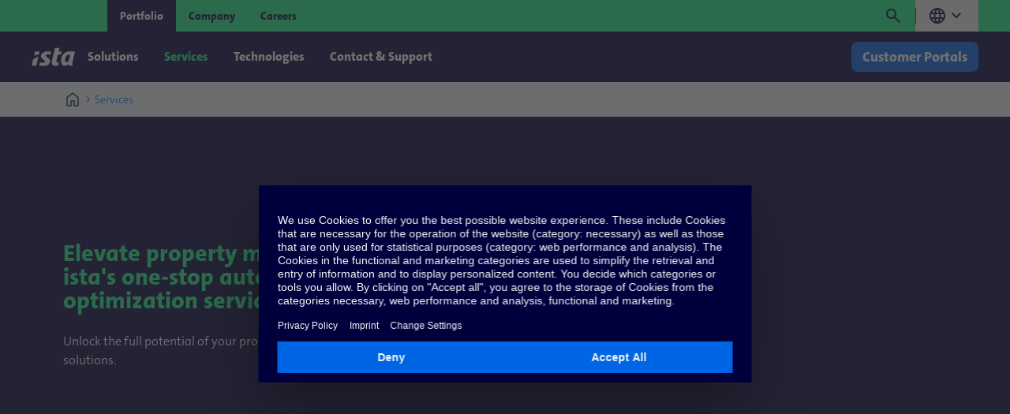

--- FILE ---
content_type: text/html; charset=utf-8
request_url: https://www.ista.com/ae/services/
body_size: 15352
content:
<!DOCTYPE html> <html lang="en-US" data-sysenv="prod" class="scroll-smooth"> <head> <meta charset="utf-8"> <link rel="preconnect" href="//privacy-proxy.usercentrics.eu"> <link rel="preconnect" href="//v1.api.service.cmp.usercentrics.eu"> <link rel="preload" href="//privacy-proxy.usercentrics.eu/latest/uc-block.bundle.js" as="script"> <script id="usercentrics-cmp" data-settings-id="LtkILvbud" src="https://web.cmp.usercentrics.eu/ui/loader.js" async></script> <script src="https://privacy-proxy.usercentrics.eu/latest/uc-block.bundle.js"></script> <!-- This website is powered by TYPO3 - inspiring people to share! TYPO3 is a free open source Content Management Framework initially created by Kasper Skaarhoj and licensed under GNU/GPL. TYPO3 is copyright 1998-2026 of Kasper Skaarhoj. Extensions are copyright of their respective owners. Information and contribution at https://typo3.org/ --> <link rel="icon" href="/_assets/b31f6a4959a0719da03c4fded8eecf7a/Icons/favicon.ico" type="image/vnd.microsoft.icon"> <title>Comprehensive Energy Services</title> <meta name="generator" content="TYPO3 CMS"> <meta name="description" content="From metering to audits, explore ista&#039;s full range of services for efficient building management."> <meta name="viewport" content="width=device-width, initial-scale=1"> <meta name="author" content="ista Redaktion"> <meta name="twitter:card" content="summary"> <meta name="author_email" content="info@ista.ae"> <meta name="facebook-domain-verification" content="hl8ev4a7qtoga6qunt0m9prc62ijt1"> <meta name="copyright" content="© ista United Arab Emirates 2026"> <link href="/typo3temp/assets/css/cc0cc0156e14a8e1f20c42e98b7e3717.css?1768985810" rel="stylesheet" > <script> if (typeof window.istaExtPaths === 'undefined') { window.istaExtPaths = { "twt_customer": "/_assets/7d3b75a84a9fe0323c66a1ea119d5d35", "ista_sitepackage_2024": "/_assets/b31f6a4959a0719da03c4fded8eecf7a", "ista_custom_forms": "/_assets/7603f50b84526aecf4eaa51e73083f38" }; } </script> <script> uc.setServiceAlias({'BJ59EidsWQ': '1uT6nmuhl'}); uc.deactivateBlocking([ '1uT6nmuhl', /* Custom template id for Google Tag Manager */ ]); uc.reloadOnOptIn('eNzgRTe4s'); /* Tellja */ uc.reloadOnOptIn('JkpZ_6cFG'); /* Adcell */ if (window.location.href.match(/.*ista\.com\/de\/kontakt-service\/mieter-und-bewohner(\/$|$|\/\?.*|\?.*)/)) { uc.reloadOnOptIn('RhzdwgRf-cyYgl'); /* Chatbot */ } </script> <script type="text/plain" data-usercentrics="Google Tag Manager"> (function(w,d,s,l,i){w[l]=w[l]||[];w[l].push({'gtm.start': new Date().getTime(),event:'gtm.js'});let f=d.getElementsByTagName(s)[0], j=d.createElement(s),dl=l!='dataLayer'?'&l='+l:'';j.defer=true;j.src= 'https://www.googletagmanager.com/gtm.js?id='+i+dl;f.parentNode.insertBefore(j,f); })(window,document,'script','dataLayer','GTM-P48WJ8Z'); </script> <script> function delayedExecution(delayedFunction) { if (document.readyState === 'loading') { document.addEventListener('DOMContentLoaded', delayedFunction); } else { delayedFunction(); } } function setCookie(name, value, maxAge, path, domain) { document.cookie = name + '=' + value + '; max-age=' + maxAge + '; path=' + path + '; domain=' + domain; } function getCookie(name) { return document.cookie .split('; ') .find(row => row.startsWith(name + '=')) ?.split('=')[1]; } function getParam(name) { return new URL(window.location.href).searchParams.get(name); } function addTrackingPixel(url) { let image = document.createElement('img'); image.height = 0; image.width = 0; image.border = '0'; image.alt = ''; image.title = ''; image.src = url; delayedExecution(() => document.body.insertBefore(image, document.body.lastChild)); } /** * Get consent of service * @param {string} serviceName - e.g. 'Piwik Pro' or '0BO9iYCz9' * @returns {bool} */ function getConsentOfService(serviceName) { const ucData = JSON.parse(window.localStorage.getItem('ucData') || '{}'); const services = ucData.consent?.services || {}; const consents = Object.keys(services).map(key => ({ ...services[key], id: key }));; const service = consents.find((service) => service.id === serviceName || service.name === serviceName); return service?.consent.status || false; } function dssTracking() { const advertiserTags = ['gclid', 'fbclid', 'msclkid', 'bid', 'tblci', 'li_fat_id', 'tbclid', 'cadvtag']; const trackingParams = ['utm_campaign', 'utm_source', 'utm_medium', 'utm_content', 'utm_id', 'utm_term']; const localStorageSave = localStorage.getItem('dssTracking') ? JSON.parse(localStorage.getItem('dssTracking')) : ''; const urlParams = location.search.substring(1) ? JSON.parse( '{"' + location.search.substring(1).replace(/&/g, '","').replace(/=/g, '":"') + '"}', (key, value) => { return key === '' ? value : decodeURIComponent(value) } ) : ''; const urlParamsKeys = Object.keys(urlParams).length > 0 ? Object.keys(urlParams) : ''; let dssAdvertiserTag; let dssAdvertiserTagValue; for (let tag in urlParamsKeys) { if (advertiserTags.includes(urlParamsKeys[tag])) { dssAdvertiserTag = urlParamsKeys[tag]; dssAdvertiserTagValue = urlParams[dssAdvertiserTag]; } } let referrer = document.referrer.replace('https://', '').split('/').shift(); let dssPkVisitorId = ''; try { if (getConsentOfService('Piwik Pro')) { dssPkVisitorId = Piwik?.getTracker().getVisitorId() ? Piwik?.getTracker().getVisitorId() : ''; } } catch (err) {} /* set adcell temp order id if exist */ let adcellTempId; if (getCookie('Adcell_tempid') !== 'false') { adcellTempId = getCookie('Adcell_tempid'); } else { adcellTempId =''; } let dssTracking = { 'dssCampaign': (typeof urlParams['utm_campaign'] !== 'undefined') ? urlParams['utm_campaign'] : '', 'dssSource': (typeof urlParams['utm_source'] !== 'undefined') ? urlParams['utm_source'] : referrer && !referrer.includes('.ista.') ? 'organic' : 'direct', 'dssMedium': (typeof urlParams['utm_medium'] !== 'undefined') ? urlParams['utm_medium'] : referrer && !referrer.includes('.ista.') ? referrer : 'direct', 'dssContent': (typeof urlParams['utm_content'] !== 'undefined') ? urlParams['utm_content'] : '', 'dssCampaignId': (typeof urlParams['utm_id'] !== 'undefined') ? urlParams['utm_id'] : '', 'dssAdvertiserTag': (typeof dssAdvertiserTag !== 'undefined') ? dssAdvertiserTag : '', 'dssAdvertiserTagValue': (typeof dssAdvertiserTagValue !== 'undefined') ? dssAdvertiserTagValue : '', 'dssPkVisitorId': (typeof dssPkVisitorId !== 'undefined') ? dssPkVisitorId : '', 'dssTimestamp': new Date(Date.now()).toISOString(), 'dssFormUrl': location.protocol + '//' + location.host + location.pathname, 'dssFormId': window.dataLayer?.form?.id ? window.dataLayer.form.name + '_' + window.dataLayer.form.id : '', 'dssCustomDimension1': '', 'dssCustomDimension2': adcellTempId, 'dssCustomDimension3': localStorageSave['dssCustomDimension3'] }; /* Conditions that need to be met to write to LocalStorage */ let organicSource = ['organic', 'direct']; let savedIsOrganic = organicSource.includes(localStorageSave['dssSource']); let paramIsOrganic = organicSource.includes(dssTracking.dssSource); let campaignChanged = !paramIsOrganic && localStorageSave['dssCampaign'] !== dssTracking.dssCampaign; let AdvTag = ( localStorageSave['dssAdvertiserTag'] === '' || typeof localStorageSave['dssAdvertiserTag'] == 'undefined' ) || dssTracking.dssAdvertiserTag !== ''; if ((savedIsOrganic || !paramIsOrganic || campaignChanged ||(paramIsOrganic && (savedIsOrganic || typeof localStorageSave['dssSource'] == 'undefined'))) && AdvTag) { if ((localStorageSave['dssSource'] !== dssTracking.dssSource) || (localStorageSave['dssMedium'] !== dssTracking.dssMedium)) { /* Source/Medium has changed - Save touchpoints */ dssTracking.dssCustomDimension3 = localStorageSave['dssCustomDimension3'] && localStorageSave['dssCustomDimension3'] !== '' ? localStorageSave['dssCustomDimension3'] + '>' + dssTracking.dssSource + '/' + dssTracking.dssMedium : dssTracking.dssSource + '/' + dssTracking.dssMedium; } localStorage.setItem('dssTracking', JSON.stringify(dssTracking)); /* Save in LocalStorage */ } } let waitForUC_UI = setInterval(() => { if (typeof window.UC_UI !== 'undefined') { clearInterval(waitForUC_UI); dssTracking(); } }, 100) </script> <script> if (window.location.href.match(/.*bid=.*/)) { setCookie('Adcell_bid', getParam('bid'), 2592000000, '/', window.location.host); let adcellTimestamp_orderid = Number(new Date(Date.now())); let randomId_orderid = Math.floor(Math.random() * 10000000000); let adcellTrackingId_orderid = adcellTimestamp_orderid + '_' + randomId_orderid; setCookie('Adcell_tempid', adcellTrackingId_orderid, 2592000000, '/', window.location.host); } let href = window.location.href; let tempid = getCookie('Adcell_tempid'); let bid = getCookie('Adcell_bid'); if (bid && href.match(/((www.ista.com|ista.ddev.site|www.develop-sr3snxi-tcj7t3lse6yx2.fr-4.platformsh.site)\/de\/)/)?.length > 0 && href.match(/(.*danke.*)(\/$|$|\/\?.*|\?.*)/)?.length > 0 && ( href.match(/(hka-anfrage|heizkostenabrechnung)-f[0-9][0-9][0-9]/)?.length > 0 || href.match(/dienstleistungen\/heizkostenabrechnung-v[0-9][0-9][0-9]/)?.length > 0 || href.match(/heizkostenabrechnung-v[0-9][0-9][0-9]/)?.length > 0 || href.match(/sea-landingpage-hka/)?.length > 0 || href.match(/dienstleistungen\/heizkostenabrechnung\/(heizkostenabrechnung-(anfragen|leadformular)|ista-next)/)?.length > 0 || href.match(/next\/anfrage/)?.length > 0 || href.match(/heizkostenabrechnung-ista-next/)?.length > 0 ) ) { addTrackingPixel('https://t.adcell.com/t/track?pid=10565&eventid=13406&referenz=' + tempid + '&bid=' + bid); } </script> <script> if (window.location.href.match(/.*telljaid=.*/)) { setCookie('telljaid', getParam('telljaid'), 604800000, '/', window.location.hostname); } document.head.addEventListener('form_submit', (event) => { let eventLabel = event.detail.eventInfo.eventLabel; let orderId = event.detail.additionalFields?.product.orderID; if (eventLabel.match(/.*hka_offer_request_tellja.*/)) { let telljaId = getCookie('telljaid'); addTrackingPixel('https://t.tellja.eu/empfehlung/emptracker/sale/PIy-RJQ?orderid=' + orderId + '&telljaid=' + telljaId); } }) </script> <link rel="alternate" hreflang="cs-cz" href="https://www.ista.com/cz/sluzby/"> <link rel="alternate" hreflang="da-dk" href="https://www.ista.com/dk/services/"> <link rel="alternate" hreflang="de-at" href="https://www.ista.com/at/dienstleistungen/"> <link rel="alternate" hreflang="de-ch" href="https://www.ista.com/ch/dienstleistungen/"> <link rel="alternate" hreflang="de-ch" href="https://www.ista.com/ch/fr/prestations-de-service/"> <link rel="alternate" hreflang="de-de" href="https://www.ista.com/de/dienstleistungen/"> <link rel="alternate" hreflang="en-ae" href="https://www.ista.com/ae/services/"> <link rel="alternate" hreflang="en-bh" href="https://www.ista.com/bh/services/"> <link rel="alternate" hreflang="en-gb" href="https://www.ista.com/uk/services/"> <link rel="alternate" hreflang="en-qa" href="https://www.ista.com/qa/services/"> <link rel="alternate" hreflang="es-es" href="https://www.ista.com/es/servicios/"> <link rel="alternate" hreflang="fr-be" href="https://www.ista.com/be/services/"> <link rel="alternate" hreflang="fr-ch" href="https://www.ista.com/ch/fr/prestations-de-service/"> <link rel="alternate" hreflang="fr-fr" href="https://www.ista.com/fr/services/"> <link rel="alternate" hreflang="it-it" href="https://www.ista.com/it/servizi/"> <link rel="alternate" hreflang="nl-be" href="https://www.ista.com/be/nl/diensten/"> <link rel="alternate" hreflang="nl-nl" href="https://www.ista.com/nl/en/services/"> <link rel="alternate" hreflang="pl-pl" href="https://www.ista.com/pl/uslugi/"> <link rel="alternate" hreflang="sk-sk" href="https://www.ista.com/sk/sluzby/"> <link rel="canonical" href="https://www.ista.com/ae/services/"> </head> <body id="page-39327" class="body-en layout-productpage homepage" data-uid="39327" > <!-- Google Tag Manager (noscript) --> <noscript><iframe src="https://www.googletagmanager.com/ns.html?id=GTM-P48WJ8Z" height="0" width="0" style="display:none;visibility:hidden"></iframe></noscript> <!-- End Google Tag Manager (noscript) --> <div class="hidden w-full h-full p-4 md:p-6 bg-black/70 fixed z-[3147483646] flex items-center" data-countryredirect-suggest > <div class=" w-[500px] mx-auto p-4 md:p-10 border-2 rounded-lg bg-white font-normal flex flex-col gap-4 md:gap-6 items-center text-base lg:text-lg " > <picture class="aspect-square w-[64px] md:w-[96px]"> <img src="/_assets/b31f6a4959a0719da03c4fded8eecf7a/Icons/location.svg?1768985634" class="w-full object-cover" alt="Map location pin icon" loading="lazy" fetchpriority="auto" > </picture> <div class="text-center flex flex-col gap-2"> <div class="font-extrabold text-xl md:text-2xl leading-tight text-center" data-countryredirect-suggest-text="visiting" > You are visiting the wrong ista website. </div> <div class="font-semilight md:text-lg leading-tight text-center" data-countryredirect-suggest-text="switch" > Would you like to switch to the right ista website? </div> </div> <div class="buttons_holder w-full flex flex-col gap-[8px]"> <a class="btn btn-type-primary btn-color-primary py-3 px-2.5 lg:p-3.5 gap-2 md:gap-2.5 leading-none" href="#" data-countryredirect-suggest-link > <span data-countryredirect-suggest-text="link"> Change now </span> <span class="icon material-symbols-outlined leading-[0.5] overflow-visible" >arrow_forward</span> </a> <button class="btn btn-type-tertiary_noBG btn-color-primary py-3 px-2.5 md:p-3.5 leading-none" data-countryredirect-suggest-dismiss > Stay on this site </button> </div> </div> </div> <!--googleoff: index--> <div class=""> <div id="mobile-menu" class="mobile-menu-offcanvas top-14 translate-x-full" tabindex="-1"> <div class="p-4"> <ul class="mobile-menu-first-level"> <li class="submenu-link active"> <a href="/ae/">Portfolio</a> <div class="submenu-link__dropdown-button"> <button type="button" aria-controls="dropdown-1" data-collapse-toggle="dropdown-1" aria-expanded="true"> <span class="icon text-2xl/none"> chevron_right </span> </button> </div> <ul id="dropdown-1" class="submenu-link__dropdown "> <li class="submenu-link "> <a href="/ae/solutions/">Solutions</a> <div class="submenu-link__dropdown-button"> <button type="button" aria-controls="dropdown-1-1" data-collapse-toggle="dropdown-1-1" aria-expanded="false"> <span class="icon text-2xl/none"> chevron_right </span> </button> </div> <ul id="dropdown-1-1" class="submenu-link__dropdown hidden"> <li class="submenu-link "> <b class="py-3 text-sm text-slate-500 font-bold">I want to ...</b> </li> <li class="submenu-link "> <a href="/ae/solutions/be-energy-efficient-cut-costs/">Be energy efficient &amp; cut costs</a> </li> <li class="submenu-link "> <a href="/ae/solutions/be-in-control/">Be in control</a> </li> <li class="submenu-link "> <a href="/ae/solutions/be-compliant/">Be compliant</a> </li> <li class="submenu-link "> <a href="/ae/solutions/be-eco-friendly/">Be eco-friendly</a> </li> <li class="submenu-link "> <b class="py-3 text-sm text-slate-500 font-bold">I am ...</b> </li> <li class="submenu-link "> <a href="/ae/solutions/end-user/">End-user</a> </li> <li class="submenu-link "> <a href="/ae/solutions/property-developer/">Property Developer</a> </li> <li class="submenu-link "> <a href="/ae/solutions/building-manager/">Building Manager</a> </li> <li class="submenu-link "> <a href="/ae/solutions/building-contractor/">Building Contractor</a> </li> </ul> </li> <li class="submenu-link active"> <a href="/ae/services/">Services</a> <div class="submenu-link__dropdown-button"> <button type="button" aria-controls="dropdown-1-2" data-collapse-toggle="dropdown-1-2" aria-expanded="true"> <span class="icon text-2xl/none"> chevron_right </span> </button> </div> <ul id="dropdown-1-2" class="submenu-link__dropdown "> <li class="submenu-link "> <b class="py-3 text-sm text-slate-500 font-bold">Most popular</b> </li> <li class="submenu-link "> <a href="/ae/services/utility-billing/">Utility Billing</a> </li> <li class="submenu-link "> <a href="/ae/services/retrofit-solution/">Retrofit Solution</a> </li> <li class="submenu-link "> <a href="/ae/services/esco-solution-services/">ESCO Solution &amp; Services</a> </li> <li class="submenu-link "> <b class="py-3 text-sm text-slate-500 font-bold">Metering and billing services</b> </li> <li class="submenu-link "> <a href="/ae/services/metering-technologies/">Metering Technologies</a> </li> <li class="submenu-link "> <a href="/ae/services/cash-collection-customer-service/">Collection of Chilled Water Charges &amp; Customer Service</a> </li> <li class="submenu-link "> <a href="/ae/services/remote-connectivity-mdms/">Remote Connectivity (MDMS)</a> </li> <li class="submenu-link "> <b class="py-3 text-sm text-slate-500 font-bold">Improve efficiency</b> </li> <li class="submenu-link "> <a href="/ae/services/energy-audits/">Energy Audits</a> </li> <li class="submenu-link "> <a href="/ae/services/renewable-energy-solar-pv/">Renewable Energy - Solar PV</a> </li> <li class="submenu-link "> <a href="/ae/services/led-lighting/">LED Lighting</a> </li> <li class="submenu-link "> <a href="/ae/services/pump-optimization/">Pump Optimization</a> </li> <li class="submenu-link "> <a href="/ae/services/replacement-of-low-eer-acs/">Replacement of low EER ACs</a> </li> <li class="submenu-link "> <a href="/ae/services/carbon-audit-reporting/">Carbon Audit &amp; Reporting</a> </li> <li class="submenu-link "> <b class="py-3 text-sm text-slate-500 font-bold">Property services</b> </li> <li class="submenu-link "> <a href="/ae/services/smartvalve-service/">SmartValve Service</a> </li> <li class="submenu-link "> <a href="/ae/services/indoor-air-quality-measurement/">Indoor Air Quality Measurement</a> </li> <li class="submenu-link "> <a href="/ae/services/compliance-reporting-and-billing/">Compliance Reporting and Billing</a> </li> </ul> </li> <li class="submenu-link "> <a href="/ae/technologies/">Technologies</a> <div class="submenu-link__dropdown-button"> <button type="button" aria-controls="dropdown-1-3" data-collapse-toggle="dropdown-1-3" aria-expanded="false"> <span class="icon text-2xl/none"> chevron_right </span> </button> </div> <ul id="dropdown-1-3" class="submenu-link__dropdown hidden"> <li class="submenu-link "> <b class="py-3 text-sm text-slate-500 font-bold">Systems</b> </li> <li class="submenu-link "> <a href="/ae/technologies/lora-mbus/">Wireless System (LoRa &amp; M-Bus)</a> </li> <li class="submenu-link "> <a href="/ae/technologies/mbus/">Wired System — M-Bus</a> </li> <li class="submenu-link "> <b class="py-3 text-sm text-slate-500 font-bold">Meters &amp; Sensors</b> </li> <li class="submenu-link "> <a href="/ae/technologies/smartvalve/">SmartValve</a> </li> <li class="submenu-link "> <a href="/ae/technologies/cooling-meter/">Cooling Meter</a> </li> <li class="submenu-link "> <a href="/ae/technologies/water-meter/">Water Meter</a> </li> <li class="submenu-link "> <a href="/ae/technologies/indoor-air-quality-sensor/">Indoor Air Quality Sensor</a> </li> <li class="submenu-link "> <b class="py-3 text-sm text-slate-500 font-bold">Modules</b> </li> <li class="submenu-link "> <a href="/ae/technologies/ac-units/">AC Units</a> </li> <li class="submenu-link "> <a href="/ae/technologies/water-aerators/">Water Aerators</a> </li> <li class="submenu-link "> <a href="/ae/technologies/led-lights/">LED Lights</a> </li> <li class="submenu-link "> <a href="/ae/technologies/solar-power-system/">Solar Power System</a> </li> <li class="submenu-link "> <b class="py-3 text-sm text-slate-500 font-bold">Software</b> </li> <li class="submenu-link "> <a href="/ae/technologies/minuteview/">MinuteView</a> </li> <li class="submenu-link "> <a href="/ae/technologies/myista/">MY ista</a> </li> </ul> </li> <li class="submenu-link "> <a href="/ae/support/">Contact &amp; Support</a> <div class="submenu-link__dropdown-button"> <button type="button" aria-controls="dropdown-1-4" data-collapse-toggle="dropdown-1-4" aria-expanded="false"> <span class="icon text-2xl/none"> chevron_right </span> </button> </div> <ul id="dropdown-1-4" class="submenu-link__dropdown hidden"> <li class="submenu-link "> <b class="py-3 text-sm text-slate-500 font-bold">Knowledge Center</b> </li> <li class="submenu-link "> <a href="/ae/support/laws-and-regulations/">Laws and regulations</a> </li> <li class="submenu-link "> <a href="/ae/support/energy-saving-tips/">Energy saving tips</a> </li> <li class="submenu-link "> <a href="/ae/support/glossary/">Glossary</a> </li> <li class="submenu-link "> <a href="/ae/support/faqs/">FAQs</a> </li> <li class="submenu-link "> <b class="py-3 text-sm text-slate-500 font-bold">Get in touch</b> </li> <li class="submenu-link "> <a href="/ae/support/service-request/">Service request</a> </li> </ul> </li> </ul> </li> <li class="submenu-link "> <a href="/ae/company/">Company</a> <div class="submenu-link__dropdown-button"> <button type="button" aria-controls="dropdown-2" data-collapse-toggle="dropdown-2" aria-expanded="false"> <span class="icon text-2xl/none"> chevron_right </span> </button> </div> <ul id="dropdown-2" class="submenu-link__dropdown hidden"> <li class="submenu-link "> <a href="/ae/company/innovation/">Innovation</a> </li> <li class="submenu-link "> <a href="/ae/company/sustainability/">Sustainability</a> </li> <li class="submenu-link "> <a href="/ae/company/contact/">Contact</a> </li> </ul> </li> <li class="submenu-link "> <a href="/ae/careers/">Careers</a> <div class="submenu-link__dropdown-button"> <button type="button" aria-controls="dropdown-3" data-collapse-toggle="dropdown-3" aria-expanded="false"> <span class="icon text-2xl/none"> chevron_right </span> </button> </div> <ul id="dropdown-3" class="submenu-link__dropdown hidden"> <li class="submenu-link "> <a href="/ae/careers/this-is-ista/">This is ista</a> </li> <li class="submenu-link "> <a href="/ae/careers/culture/">Culture</a> </li> <li class="submenu-link "> <a href="/ae/careers/benefits/">Benefits</a> </li> </ul> </li> </ul> <div class="grid"> <a href="/ae/customer-portals/" id="btn-header-mobile-nav" class="btn btn-type-primary btn-color-primary small"><span>Customer Portals</span></a> </div> </div> </div> <div id="mobile-languages-menu" class="mobile-menu-offcanvas top-14 translate-x-full" tabindex="-1"> <div class="p-4"> <ul class="flex flex-col"> <li class="submenu-link active"> <a href="/ae/services/"> <span class="icon text-2xl/none"> chevron_right </span> English - EN </a> </li> </ul> </div> </div> <div id="mobile-locations-menu" class="mobile-menu-offcanvas top-14 translate-x-full" tabindex="-1"> <div class="p-4"> <ul class="flex flex-col"> <li class="submenu-link "><a href="https://www.ista.com/corporate/"> Corporate Website </a></li> <li class="submenu-link "><a href="https://www.ista.com/de/"> Germany </a></li> <li class="submenu-link "><a href="https://www.ista.com/at/"> Austria </a></li> <li class="submenu-link "><a href="https://www.ista.com/fr/"> France </a></li> <li class="submenu-link "><a href="https://www.ista.com/ch/"> Switzerland </a></li> <li class="submenu-link "><a href="https://www.ista.com/uk/"> United Kingdom </a></li> <li class="submenu-link "><a href="https://www.ista.com/es/"> Spain </a></li> <li class="submenu-link "><a href="https://www.ista.com/dk/"> Denmark </a></li> <li class="submenu-link "><a href="https://www.ista.com/pl/"> Poland </a></li> <li class="submenu-link "><a href="https://www.ista.com/it/"> Italy </a></li> <li class="submenu-link "><a href="https://www.ista.com/be/"> Belgium </a></li> <li class="submenu-link "><a href="https://www.ista.com/nl/"> Netherlands </a></li> <li class="submenu-link "><a href="https://www.ista.com/sk/"> Slovakia </a></li> <li class="submenu-link "><a href="https://www.ista.com/cz/"> Czech Republic </a></li> <li class="submenu-link active"> <a href="/ae/"> <span class="icon text-2xl/none">chevron_right</span> United Arab Emirates </a> </li> <li class="submenu-link "><a href="https://www.ista.com/bh/"> Bahrain </a></li> <li class="submenu-link "><a href="https://www.ista.com/qa/"> Qatar </a></li> <li class="submenu-link "><a href="https://www.ista.com/lu/"> Luxemburg </a></li> <li class="submenu-link "><a href="https://www.ista.com/no/"> Norway </a></li> <li class="submenu-link "><a href="https://www.ista.com/ro/"> Romania </a></li> <li class="submenu-link "><a href="https://www.ista.com/hu/"> Hungary </a></li> <li class="submenu-link "><a href="https://www.ista.com/tr/"> Turkey </a></li> </ul> </div> </div> <div class="desktop-metanavigation-menu bg-accent-500 text-primary-1000 z-60 fixed w-full h-10 top-0 transition-all max-lg:hidden"> <div class="max-w-screen-xl mx-auto lg:px-10 xl:px-20"> <div class="ps-24 flex items-center"> <nav class="relative" aria-label="Main menu"> <ul class="text-sm font-extrabold flex"> <li> <a href="/ae/" class="active"> Portfolio </a> </li> <li> <a href="/ae/company/" class=""> Company </a> </li> <li> <a href="/ae/careers/" class=""> Careers </a> </li> </ul> </nav> <div class="flex ms-auto"> <div class="desktop-search-link"> <a href="" class="flex items-center uppercase text-sm font-extrabold pl-4 gap-1" > <span class="icon material-symbols-outlined text-2xl/none " >search</span> <span class="max-xl:hidden"> Search </span> </a> <div class="separator"></div> </div> <div class="desktop-locations"> <div class="separator"></div> <button id="desktop-locations-dropdown-button" data-dropdown-toggle="desktop-locations-dropdown" data-dropdown-trigger="hover" data-dropdown-delay="0" class="flex items-center uppercase text-sm font-extrabold gap-1" type="button"> <span class="icon material-symbols-outlined text-2xl/none material-symbols-outlined"> language </span> <span class="icon-chevron"> <span class="icon material-symbols-outlined text-2xl/none material-symbols-outlined"> chevron_right </span> </span> </button> <div id="desktop-locations-dropdown" class="z-20 dropdown hidden"> <div class="flex flex-col gap-6"> <span class="text-2xl font-extrabold text-primary-1000">ista world-wide. present in:</span> <ul class="block columns columns-3 space-y-2" aria-labelledby="desktop-locations-dropdown-button"> <li class="submenu-link"><a href="https://www.ista.com/corporate/"> Corporate Website </a></li> <li class="submenu-link"><a href="https://www.ista.com/de/"> Germany </a></li> <li class="submenu-link"><a href="https://www.ista.com/at/"> Austria </a></li> <li class="submenu-link"><a href="https://www.ista.com/fr/"> France </a></li> <li class="submenu-link"><a href="https://www.ista.com/ch/"> Switzerland </a></li> <li class="submenu-link"><a href="https://www.ista.com/uk/"> United Kingdom </a></li> <li class="submenu-link"><a href="https://www.ista.com/es/"> Spain </a></li> <li class="submenu-link"><a href="https://www.ista.com/dk/"> Denmark </a></li> <li class="submenu-link"><a href="https://www.ista.com/pl/"> Poland </a></li> <li class="submenu-link"><a href="https://www.ista.com/it/"> Italy </a></li> <li class="submenu-link"><a href="https://www.ista.com/be/"> Belgium </a></li> <li class="submenu-link"><a href="https://www.ista.com/nl/"> Netherlands </a></li> <li class="submenu-link"><a href="https://www.ista.com/sk/"> Slovakia </a></li> <li class="submenu-link"><a href="https://www.ista.com/cz/"> Czech Republic </a></li> <li class="submenu-link active"> <a href="/ae/"> <span class="icon material-symbols-outlined text-2xl/none material-symbols-outlined">chevron_right</span> United Arab Emirates </a> </li> <li class="submenu-link"><a href="https://www.ista.com/bh/"> Bahrain </a></li> <li class="submenu-link"><a href="https://www.ista.com/qa/"> Qatar </a></li> <li class="submenu-link"><a href="https://www.ista.com/lu/"> Luxemburg </a></li> <li class="submenu-link"><a href="https://www.ista.com/no/"> Norway </a></li> <li class="submenu-link"><a href="https://www.ista.com/ro/"> Romania </a></li> <li class="submenu-link"><a href="https://www.ista.com/hu/"> Hungary </a></li> <li class="submenu-link"><a href="https://www.ista.com/tr/"> Turkey </a></li> </ul> </div> </div> </div> </div> </div> </div> </div> </div> <header class="main-nav bg-primary-1000 text-white z-50 fixed w-full transition-all lg:top-10"> <div class="max-w-screen-xl mx-auto p-4 lg:p-3 lg:px-10 xl:px-20 overflow-hidden"> <div class="flex items-center max-lg:justify-between w-full gap-10"> <div class="mobile-switcher"> <div class="mobile-switcher--menu-opened"> <button class="mobile-submenu" id="locations-button" data-drawer-target="mobile-locations-menu" data-drawer-toggle="mobile-locations-menu" data-drawer-placement="right" data-drawer-backdrop="false" aria-controls="mobile-locations-menu"> <span class="flex gap-1"> <span class="icon material-symbols-outlined text-2xl/none " >language</span> <span class="icon-chevron"> <span class="icon material-symbols-outlined text-2xl/none " >chevron_right</span> </span> </span> </button> <div class="separator"></div> <a href="" class="flex items-center uppercase text-sm font-extrabold pl-4 gap-1"> <span class="icon material-symbols-outlined text-2xl/none " >search</span> <span class="max-xl:hidden"></span> </a> </div> <div class="mobile-switcher--menu-closed"> <a href="/ae/"> <img class="h-6 lg:h-[30]" alt="Ista Logo" src="/_assets/b31f6a4959a0719da03c4fded8eecf7a/Icons/ista_logo_off_white.svg?1768985634" loading="eager" fetchpriority="high" > </a> </div> </div> <nav class="desktop-menu" aria-label="Services and contact menu"> <div class="-my-4 flex gap-1 font-extrabold"> <div class="desktop-menu__submenu"> <a href="/ae/solutions/" class="desktop-menu__item ">Solutions</a> <div data-js-navbar-dropdown class="desktop-menu__submenu__content px-10 py-6 hidden max-w-screen-lg"> <div class="grid max-w-[inherit] gap-8" style="grid-template-columns: repeat(auto-fit, minmax(0, 1fr));"> <div class="col"> <p class="mb-3 text-sm font-bold text-gray-500">I want to ...</p> <ul> <li class="submenu-link"> <a class="mb-3" href="/ae/solutions/be-energy-efficient-cut-costs/"> Be energy efficient &amp; cut costs </a> </li> </ul> <ul> <li class="submenu-link"> <a class="mb-3" href="/ae/solutions/be-in-control/"> Be in control </a> </li> </ul> <ul> <li class="submenu-link"> <a class="mb-3" href="/ae/solutions/be-compliant/"> Be compliant </a> </li> </ul> <ul> <li class="submenu-link"> <a class="mb-3" href="/ae/solutions/be-eco-friendly/"> Be eco-friendly </a> </li> </ul> </div> <div class="col"> <p class="mb-3 text-sm font-bold text-gray-500">I am ...</p> <ul> <li class="submenu-link"> <a class="mb-3" href="/ae/solutions/end-user/"> End-user </a> </li> </ul> <ul> <li class="submenu-link"> <a class="mb-3" href="/ae/solutions/property-developer/"> Property Developer </a> </li> </ul> <ul> <li class="submenu-link"> <a class="mb-3" href="/ae/solutions/building-manager/"> Building Manager </a> </li> </ul> <ul> <li class="submenu-link"> <a class="mb-3" href="/ae/solutions/building-contractor/"> Building Contractor </a> </li> </ul> </div> </div> </div> </div> <div class="desktop-menu__submenu"> <a href="/ae/services/" class="desktop-menu__item active">Services</a> <div data-js-navbar-dropdown class="desktop-menu__submenu__content px-10 py-6 hidden max-w-screen-lg"> <div class="grid max-w-[inherit] gap-8" style="grid-template-columns: repeat(auto-fit, minmax(0, 1fr));"> <div class="col"> <p class="mb-3 text-sm font-bold text-gray-500">Most popular</p> <ul> <li class="submenu-link"> <a class="mb-3" href="/ae/services/utility-billing/"> Utility Billing </a> </li> </ul> <ul> <li class="submenu-link"> <a class="mb-3" href="/ae/services/retrofit-solution/"> Retrofit Solution </a> </li> </ul> <ul> <li class="submenu-link"> <a class="mb-3" href="/ae/services/esco-solution-services/"> ESCO Solution &amp; Services </a> </li> </ul> </div> <div class="col"> <p class="mb-3 text-sm font-bold text-gray-500">Metering and billing services</p> <ul> <li class="submenu-link"> <a class="mb-3" href="/ae/services/metering-technologies/"> Metering Technologies </a> </li> </ul> <ul> <li class="submenu-link"> <a class="mb-3" href="/ae/services/cash-collection-customer-service/"> Collection of Chilled Water Charges &amp; Customer Service </a> </li> </ul> <ul> <li class="submenu-link"> <a class="mb-3" href="/ae/services/remote-connectivity-mdms/"> Remote Connectivity (MDMS) </a> </li> </ul> </div> <div class="col"> <p class="mb-3 text-sm font-bold text-gray-500">Improve efficiency</p> <ul> <li class="submenu-link"> <a class="mb-3" href="/ae/services/energy-audits/"> Energy Audits </a> </li> </ul> <ul> <li class="submenu-link"> <a class="mb-3" href="/ae/services/renewable-energy-solar-pv/"> Renewable Energy - Solar PV </a> </li> </ul> <ul> <li class="submenu-link"> <a class="mb-3" href="/ae/services/led-lighting/"> LED Lighting </a> </li> </ul> <ul> <li class="submenu-link"> <a class="mb-3" href="/ae/services/pump-optimization/"> Pump Optimization </a> </li> </ul> <ul> <li class="submenu-link"> <a class="mb-3" href="/ae/services/replacement-of-low-eer-acs/"> Replacement of low EER ACs </a> </li> </ul> <ul> <li class="submenu-link"> <a class="mb-3" href="/ae/services/carbon-audit-reporting/"> Carbon Audit &amp; Reporting </a> </li> </ul> </div> <div class="col"> <p class="mb-3 text-sm font-bold text-gray-500">Property services</p> <ul> <li class="submenu-link"> <a class="mb-3" href="/ae/services/smartvalve-service/"> SmartValve Service </a> </li> </ul> <ul> <li class="submenu-link"> <a class="mb-3" href="/ae/services/indoor-air-quality-measurement/"> Indoor Air Quality Measurement </a> </li> </ul> <ul> <li class="submenu-link"> <a class="mb-3" href="/ae/services/compliance-reporting-and-billing/"> Compliance Reporting and Billing </a> </li> </ul> </div> </div> </div> </div> <div class="desktop-menu__submenu"> <a href="/ae/technologies/" class="desktop-menu__item ">Technologies</a> <div data-js-navbar-dropdown class="desktop-menu__submenu__content px-10 py-6 hidden max-w-screen-lg"> <div class="grid max-w-[inherit] gap-8" style="grid-template-columns: repeat(auto-fit, minmax(0, 1fr));"> <div class="col"> <p class="mb-3 text-sm font-bold text-gray-500">Systems</p> <ul> <li class="submenu-link"> <a class="mb-3" href="/ae/technologies/lora-mbus/"> Wireless System (LoRa &amp; M-Bus) </a> </li> </ul> <ul> <li class="submenu-link"> <a class="mb-3" href="/ae/technologies/mbus/"> Wired System — M-Bus </a> </li> </ul> </div> <div class="col"> <p class="mb-3 text-sm font-bold text-gray-500">Meters &amp; Sensors</p> <ul> <li class="submenu-link"> <a class="mb-3" href="/ae/technologies/smartvalve/"> SmartValve </a> </li> </ul> <ul> <li class="submenu-link"> <a class="mb-3" href="/ae/technologies/cooling-meter/"> Cooling Meter </a> </li> </ul> <ul> <li class="submenu-link"> <a class="mb-3" href="/ae/technologies/water-meter/"> Water Meter </a> </li> </ul> <ul> <li class="submenu-link"> <a class="mb-3" href="/ae/technologies/indoor-air-quality-sensor/"> Indoor Air Quality Sensor </a> </li> </ul> </div> <div class="col"> <p class="mb-3 text-sm font-bold text-gray-500">Modules</p> <ul> <li class="submenu-link"> <a class="mb-3" href="/ae/technologies/ac-units/"> AC Units </a> </li> </ul> <ul> <li class="submenu-link"> <a class="mb-3" href="/ae/technologies/water-aerators/"> Water Aerators </a> </li> </ul> <ul> <li class="submenu-link"> <a class="mb-3" href="/ae/technologies/led-lights/"> LED Lights </a> </li> </ul> <ul> <li class="submenu-link"> <a class="mb-3" href="/ae/technologies/solar-power-system/"> Solar Power System </a> </li> </ul> </div> <div class="col"> <p class="mb-3 text-sm font-bold text-gray-500">Software</p> <ul> <li class="submenu-link"> <a class="mb-3" href="/ae/technologies/minuteview/"> MinuteView </a> </li> </ul> <ul> <li class="submenu-link"> <a class="mb-3" href="/ae/technologies/myista/"> MY ista </a> </li> </ul> </div> </div> </div> </div> <div class="desktop-menu__submenu"> <a href="/ae/support/" class="desktop-menu__item ">Contact &amp; Support</a> <div data-js-navbar-dropdown class="desktop-menu__submenu__content px-10 py-6 hidden max-w-screen-lg"> <div class="grid max-w-[inherit] gap-8" style="grid-template-columns: repeat(auto-fit, minmax(0, 1fr));"> <div class="col"> <p class="mb-3 text-sm font-bold text-gray-500">Knowledge Center</p> <ul> <li class="submenu-link"> <a class="mb-3" href="/ae/support/laws-and-regulations/"> Laws and regulations </a> </li> </ul> <ul> <li class="submenu-link"> <a class="mb-3" href="/ae/support/energy-saving-tips/"> Energy saving tips </a> </li> </ul> <ul> <li class="submenu-link"> <a class="mb-3" href="/ae/support/glossary/"> Glossary </a> </li> </ul> <ul> <li class="submenu-link"> <a class="mb-3" href="/ae/support/faqs/"> FAQs </a> </li> </ul> </div> <div class="col"> <p class="mb-3 text-sm font-bold text-gray-500">Get in touch</p> <ul> <li class="submenu-link"> <a class="mb-3" href="/ae/support/service-request/"> Service request </a> </li> </ul> </div> </div> </div> </div> </div> </nav> <div class="hidden md:flex lg:hidden absolute right-18"> <a href="/ae/customer-portals/" id="btn-header-main-nav-mobile" class="btn btn-type-primary btn-color-primary small"><span>Customer Portals</span></a> </div> <button id="menu-button" data-drawer-target="mobile-menu" data-drawer-toggle="mobile-menu" data-drawer-placement="right" data-drawer-backdrop="false" aria-controls="mobile-menu"> <span class="block absolute -inset-2 aspect-square"></span> <span class="menu-icon menu-icon--open"> <span class="icon material-symbols-outlined text-2xl/none " >menu</span> </span> <span class="menu-icon menu-icon--close"> <span class="icon material-symbols-outlined text-2xl/none " >close</span> </span> </button> <div class="max-lg:hidden ml-auto"> <a href="/ae/customer-portals/" id="btn-header-main-nav-desktop" class="btn btn-type-primary btn-color-primary small"><span>Customer Portals</span></a> </div> </div> </div> </header> <div class="h-14 lg:h-26"></div> <nav class="hidden bg-base-50 text-xs text-base-500 font-semilight sm:block lg:text-sm" aria-label="Breadcrumb"> <div class="max-w-screen-xl mx-auto px-10 py-2.5 lg:px-20"> <ol class="flex items-center gap-2 lg:gap-4" itemscope="" itemtype="https://schema.org/BreadcrumbList"> <li itemprop="itemListElement" itemscope="" itemtype="https://schema.org/ListItem"> <a itemprop="item" title="Home" href="/ae/" class="text-base-600 hover:text-primary-1000 focus:text-primary-600" > <div class="text-base lg:text-2xl"> <span class="icon material-symbols-outlined " >home</span> </div> <meta itemprop="position" content="1"> <meta itemprop="name" content="Home"> </a> </li> <li itemscope="" itemprop="itemListElement" itemtype="https://schema.org/ListItem" class="flex items-center gap-[inherit]"> <span class="icon material-symbols-outlined text-base/none " >chevron_right</span> <a itemprop="item" href="/ae/services/" title="Services" class="max-w-[34ex] truncate text-primary-500"> <span itemprop="name">Services</span> <meta itemprop="position" content="2"> </a> </li> </ol> </div> </nav> <div class="hyphenate content"> <!--TYPO3SEARCH_begin--> <!--googleon: index--> <a id="c2024987"></a> <section class="bg-primary-1000"> <div class="max-w-screen-3xl mx-auto"> <div class="grid sm:grid-cols-2"> <picture class="flex sm:order-last"> <source srcset=" /fileadmin/_processed_/1/2/csm_Services_a742ec53db.avif " media="(min-width: 1600px)" > <source srcset=" /fileadmin/_processed_/1/2/csm_Services_959058af17.avif 2x, /fileadmin/_processed_/1/2/csm_Services_3365107109.avif " media="(min-width: 1024px)" > <source srcset=" /fileadmin/_processed_/1/2/csm_Services_5d548293c7.avif 2x, /fileadmin/_processed_/1/2/csm_Services_565d1b0aee.avif " media="(min-width: 768px)" > <img src="/fileadmin/_processed_/1/2/csm_Services_b19a87761e.avif" class="w-full min-h-full aspect-[2/1] object-cover" alt="" loading="eager" fetchpriority="high" > </picture> <div class="bg-primary-1000 text-white sm:h-[504px] overflow-hidden p-4 sm:p-10 lg:p-20 grid content-center gap-4 lg:gap-6 supports-[overflow-wrap:anywhere]:[overflow-wrap:anywhere] supports-[not(overflow-wrap:anywhere)]:[word-break:normal]"> <h1 class="text-3xl/none xl:text-5xl/none font-extrabold text-accent-500"> Elevate property management with ista's one-stop automation and optimization services. </h1> <p class="xl:text-xl/normal font-semilight max-w-3xl align-self:stretch"> Unlock the full potential of your property with our smart, automated solutions. </p> <div class="flex flex-wrap gap-2 justify-[inherit]"> </div> </div> </div> </div> </section> <a id="c2024985"></a> <section class="w-full text-base-50 bg-primary-1000"> <div class="max-w-screen-xl mx-auto"> <div class="grid gap-4 md:gap-6 xl:gap-10 px-4 py-6 md:p-10 lg:p-20"> <div class="max-w-screen-lg grid gap-[inherit] mx-auto md:text-center "> <h2 class="text-3xl/none font-semilight md:text-5xl/none xl:text-6xl/none"> Our one-stop solutions for all your needs. </h2> <p class="max-w-240 mx-auto leading-normal text-base">From energy management to smart metering automation, ista offers a one-stop solution for all your property needs. Our innovative technology and long-standing expertise ensure that you can trust us to provide the most innovative and effective solutions for your property. With ista, you can enjoy improved comfort, lower energy bills, and a more sustainable living environment. Whether you&#039;re a property manager or property owner, we have you covered.</p> </div> <div class="overflow-hidden"> <div class=" flex flex-wrap gap-y-4 -mx-2 [&amp;&gt;*]:w-full sm:[&amp;&gt;*]:w-1/2 flex-wrap [&amp;&gt;*]:w-full md:[&amp;&gt;*]:w-1/2 xl:[&amp;&gt;*]:w-1/4 "> <div class="px-2 grid"> <div class="flex flex-col bg-primary-900 text-white"> <picture class=""> <source srcset=" /fileadmin/_processed_/c/7/csm_Laws-and-Regulations_2_32ddc7f3ad.avif " media="(min-width: 1600px)" > <source srcset=" /fileadmin/_processed_/c/7/csm_Laws-and-Regulations_2_2f732571a4.avif 2x, /fileadmin/_processed_/c/7/csm_Laws-and-Regulations_2_188af2d2b9.avif " media="(min-width: 1024px)" > <source srcset=" /fileadmin/_processed_/c/7/csm_Laws-and-Regulations_2_1b9b3e0529.avif 2x, /fileadmin/_processed_/c/7/csm_Laws-and-Regulations_2_892f82bbff.avif " media="(min-width: 768px)" > <img src="/fileadmin/_processed_/c/7/csm_Laws-and-Regulations_2_8306337bae.avif" class="h-50 w-full object-cover" alt="" loading="lazy" fetchpriority="auto" > </picture> <div class="p-4 gap-2 md:p-6 md:gap-4 lg:p-10 lg:gap-6 flex flex-col flex-grow"> <h3 class="text-lg/tight md:text-xl/tight font-extrabold"> Most popular </h3> <p class="font-semilight leading-tight">Explore our top-rated services – proven solutions that deliver real value every day.</p> <div class="mt-auto"> <a href="#c2024979" id="btn-2024984" class="btn btn-type-primary btn-color-primary"><span>Discover more</span></a> </div> </div> </div> </div> <div class="px-2 grid"> <div class="flex flex-col bg-primary-900 text-white"> <picture class=""> <source srcset=" /fileadmin/_processed_/b/e/csm_Metering-and-Billing-Services_1ca6cfb141.avif " media="(min-width: 1600px)" > <source srcset=" /fileadmin/_processed_/b/e/csm_Metering-and-Billing-Services_9f449ff144.avif 2x, /fileadmin/_processed_/b/e/csm_Metering-and-Billing-Services_3d73d757de.avif " media="(min-width: 1024px)" > <source srcset=" /fileadmin/_processed_/b/e/csm_Metering-and-Billing-Services_da29fa1f05.avif 2x, /fileadmin/_processed_/b/e/csm_Metering-and-Billing-Services_0f5d198a03.avif " media="(min-width: 768px)" > <img src="/fileadmin/_processed_/b/e/csm_Metering-and-Billing-Services_403cc4c8f5.avif" class="h-50 w-full object-cover" alt="" loading="lazy" fetchpriority="auto" > </picture> <div class="p-4 gap-2 md:p-6 md:gap-4 lg:p-10 lg:gap-6 flex flex-col flex-grow"> <h3 class="text-lg/tight md:text-xl/tight font-extrabold"> Metering and billing services </h3> <p class="font-semilight leading-tight">Smart metering and billing for precise consumption tracking and effortless cost distribution.</p> <div class="mt-auto"> <a href="#c2024972" id="btn-2024983" class="btn btn-type-primary btn-color-primary"><span>Discover more</span></a> </div> </div> </div> </div> <div class="px-2 grid"> <div class="flex flex-col bg-primary-900 text-white"> <picture class=""> <source srcset=" /fileadmin/_processed_/b/e/csm_Retrofit-Solution_2_f6cbc41719.avif " media="(min-width: 1600px)" > <source srcset=" /fileadmin/_processed_/b/e/csm_Retrofit-Solution_2_65b150f9f2.avif 2x, /fileadmin/_processed_/b/e/csm_Retrofit-Solution_2_109703d36a.avif " media="(min-width: 1024px)" > <source srcset=" /fileadmin/_processed_/b/e/csm_Retrofit-Solution_2_953e59dee2.avif 2x, /fileadmin/_processed_/b/e/csm_Retrofit-Solution_2_7bbdcf9ba7.avif " media="(min-width: 768px)" > <img src="/fileadmin/_processed_/b/e/csm_Retrofit-Solution_2_f101c2426e.avif" class="h-50 w-full object-cover" alt="" loading="lazy" fetchpriority="auto" > </picture> <div class="p-4 gap-2 md:p-6 md:gap-4 lg:p-10 lg:gap-6 flex flex-col flex-grow"> <h3 class="text-lg/tight md:text-xl/tight font-extrabold"> Improve efficiency </h3> <p class="font-semilight leading-tight">Optimize processes and reduce costs to boost overall efficiency.</p> <div class="mt-auto"> <a href="#c2024963" id="btn-2024982" class="btn btn-type-primary btn-color-primary"><span>Discover more</span></a> </div> </div> </div> </div> <div class="px-2 grid"> <div class="flex flex-col bg-primary-900 text-white"> <picture class=""> <source srcset=" /fileadmin/_processed_/f/0/csm_Indoor-Air-Quality-Measurement_1_731309c347.avif " media="(min-width: 1600px)" > <source srcset=" /fileadmin/_processed_/f/0/csm_Indoor-Air-Quality-Measurement_1_4d87d56960.avif 2x, /fileadmin/_processed_/f/0/csm_Indoor-Air-Quality-Measurement_1_887cad82ea.avif " media="(min-width: 1024px)" > <source srcset=" /fileadmin/_processed_/f/0/csm_Indoor-Air-Quality-Measurement_1_d1933b0ef4.avif 2x, /fileadmin/_processed_/f/0/csm_Indoor-Air-Quality-Measurement_1_3548e35532.avif " media="(min-width: 768px)" > <img src="/fileadmin/_processed_/f/0/csm_Indoor-Air-Quality-Measurement_1_a875e98e0e.avif" class="h-50 w-full object-cover" alt="" loading="lazy" fetchpriority="auto" > </picture> <div class="p-4 gap-2 md:p-6 md:gap-4 lg:p-10 lg:gap-6 flex flex-col flex-grow"> <h3 class="text-lg/tight md:text-xl/tight font-extrabold"> Property services </h3> <p class="font-semilight leading-tight">Boost efficiency by streamlining operations and cutting energy waste.</p> <div class="mt-auto"> <a href="#c2024957" id="btn-2024980" class="btn btn-type-primary btn-color-primary"><span>Discover more</span></a> </div> </div> </div> </div> </div> </div> </div> </div> </section> <a id="c2024979"></a> <section class="w-full text-primary-1000 bg-white"> <div class="max-w-screen-xl mx-auto"> <div class="grid gap-4 md:gap-6 xl:gap-10 px-4 md:px-10 lg:px-20 my-8 md:my-10 lg:my-20"> <div class="max-w-screen-lg grid gap-[inherit] mx-auto md:text-center "> <h2 class="text-3xl/none font-semilight md:text-5xl/none xl:text-6xl/none"> Most popular </h2> <p class="max-w-240 mx-auto leading-normal text-base">Discover our most in-demand services — designed to increase efficiency, transparency, and smart resource management.</p> </div> <div class="overflow-hidden"> <div class=" flex flex-wrap gap-y-4 -mx-2 [&amp;&gt;*]:w-full sm:[&amp;&gt;*]:w-1/2 flex-wrap [&amp;&gt;*]:w-full md:[&amp;&gt;*]:w-1/2 xl:[&amp;&gt;*]:w-1/3 "> <div class="px-2 grid"> <div class="flex flex-col bg-primary-1000 text-white"> <picture class=""> <source srcset=" /fileadmin/_processed_/7/a/csm_Utility-Billing_bfcaf7f302.avif " media="(min-width: 1600px)" > <source srcset=" /fileadmin/_processed_/7/a/csm_Utility-Billing_52625adaec.avif 2x, /fileadmin/_processed_/7/a/csm_Utility-Billing_f51bfb4042.avif " media="(min-width: 1024px)" > <source srcset=" /fileadmin/_processed_/7/a/csm_Utility-Billing_ffe518c971.avif 2x, /fileadmin/_processed_/7/a/csm_Utility-Billing_3f3e00ae03.avif " media="(min-width: 768px)" > <img src="/fileadmin/_processed_/7/a/csm_Utility-Billing_76b278b5c2.avif" class="h-50 w-full object-cover" alt="" loading="lazy" fetchpriority="auto" > </picture> <div class="p-4 gap-2 md:p-6 md:gap-4 lg:p-10 lg:gap-6 flex flex-col flex-grow"> <h3 class="text-lg/tight md:text-xl/tight font-extrabold"> Utility Billing </h3> <p class="font-semilight leading-tight">Consolidate all your utility services into one streamlined billing system, simplifying payments and reducing administrative efforts for both property managers and end-users.</p> <div class="mt-auto"> <a href="/ae/services/utility-billing/" id="btn-2024978" class="btn btn-type-primary btn-color-primary"><span>Find out more</span></a> </div> </div> </div> </div> <div class="px-2 grid"> <div class="flex flex-col bg-primary-1000 text-white"> <picture class=""> <source srcset=" /fileadmin/_processed_/3/3/csm_Retrofit-Solution_ec11c71111.avif " media="(min-width: 1600px)" > <source srcset=" /fileadmin/_processed_/3/3/csm_Retrofit-Solution_9283b8dba4.avif 2x, /fileadmin/_processed_/3/3/csm_Retrofit-Solution_55ad585f4d.avif " media="(min-width: 1024px)" > <source srcset=" /fileadmin/_processed_/3/3/csm_Retrofit-Solution_1b9d76884a.avif 2x, /fileadmin/_processed_/3/3/csm_Retrofit-Solution_ae881e14c3.avif " media="(min-width: 768px)" > <img src="/fileadmin/_processed_/3/3/csm_Retrofit-Solution_6a6a395af1.avif" class="h-50 w-full object-cover" alt="" loading="lazy" fetchpriority="auto" > </picture> <div class="p-4 gap-2 md:p-6 md:gap-4 lg:p-10 lg:gap-6 flex flex-col flex-grow"> <h3 class="text-lg/tight md:text-xl/tight font-extrabold"> Retrofit Solution </h3> <p class="font-semilight leading-tight">Transform your existing systems with our retrofit solutions, designed to improve efficiency, sustainability, and performance without the need for full system replacements.</p> <div class="mt-auto"> <a href="/ae/services/retrofit-solution/" id="btn-2024969" class="btn btn-type-primary btn-color-primary"><span>Find out more</span></a> </div> </div> </div> </div> <div class="px-2 grid"> <div class="flex flex-col bg-primary-1000 text-white"> <picture class=""> <source srcset=" /fileadmin/_processed_/c/8/csm_ESCO-Solution-and-Services_2eed74a55b.avif " media="(min-width: 1600px)" > <source srcset=" /fileadmin/_processed_/c/8/csm_ESCO-Solution-and-Services_d3ffefec99.avif 2x, /fileadmin/_processed_/c/8/csm_ESCO-Solution-and-Services_596182c106.avif " media="(min-width: 1024px)" > <source srcset=" /fileadmin/_processed_/c/8/csm_ESCO-Solution-and-Services_03034803ae.avif 2x, /fileadmin/_processed_/c/8/csm_ESCO-Solution-and-Services_e7c8ad1160.avif " media="(min-width: 768px)" > <img src="/fileadmin/_processed_/c/8/csm_ESCO-Solution-and-Services_d5cc683122.avif" class="h-50 w-full object-cover" alt="" loading="lazy" fetchpriority="auto" > </picture> <div class="p-4 gap-2 md:p-6 md:gap-4 lg:p-10 lg:gap-6 flex flex-col flex-grow"> <h3 class="text-lg/tight md:text-xl/tight font-extrabold"> ESCO Solution & Services </h3> <p class="font-semilight leading-tight">Achieve greater energy savings and efficiency with our comprehensive energy management and ESCO services, focusing on performance enhancements with no upfront costs through guaranteed savings.</p> <div class="mt-auto"> <a href="/ae/services/esco-solution-services/" id="btn-2024975" class="btn btn-type-primary btn-color-primary"><span>Find out more</span></a> </div> </div> </div> </div> </div> </div> </div> </div> </section> <a id="c2024972"></a> <section class="w-full text-primary-1000 bg-white"> <div class="max-w-screen-xl mx-auto"> <div class="grid gap-4 md:gap-6 xl:gap-10 px-4 md:px-10 lg:px-20 my-8 md:my-10 lg:my-20"> <div class="max-w-screen-lg grid gap-[inherit] mx-auto md:text-center "> <h2 class="text-3xl/none font-semilight md:text-5xl/none xl:text-6xl/none"> Metering and billing ﻿services </h2> <p class="max-w-240 mx-auto leading-normal text-base">Our metering and billing services ensure transparent consumption data and fair cost allocation – fully automated, accurate, and compliant with local regulations.</p> </div> <div class="overflow-hidden"> <div class=" flex flex-wrap gap-y-4 -mx-2 [&amp;&gt;*]:w-full sm:[&amp;&gt;*]:w-1/2 flex-wrap [&amp;&gt;*]:w-full md:[&amp;&gt;*]:w-1/2 xl:[&amp;&gt;*]:w-1/3 "> <div class="px-2 grid"> <div class="flex flex-col bg-primary-1000 text-white"> <picture class=""> <source srcset=" /fileadmin/_processed_/c/0/csm_Metering-Technologies_47a5c7f1d2.avif " media="(min-width: 1600px)" > <source srcset=" /fileadmin/_processed_/c/0/csm_Metering-Technologies_bcc6fcfcc7.avif 2x, /fileadmin/_processed_/c/0/csm_Metering-Technologies_fd5b6e8ed1.avif " media="(min-width: 1024px)" > <source srcset=" /fileadmin/_processed_/c/0/csm_Metering-Technologies_b35f9bd479.avif 2x, /fileadmin/_processed_/c/0/csm_Metering-Technologies_a998b797c0.avif " media="(min-width: 768px)" > <img src="/fileadmin/_processed_/c/0/csm_Metering-Technologies_867b45c4be.avif" class="h-50 w-full object-cover" alt="" loading="lazy" fetchpriority="auto" > </picture> <div class="p-4 gap-2 md:p-6 md:gap-4 lg:p-10 lg:gap-6 flex flex-col flex-grow"> <h3 class="text-lg/tight md:text-xl/tight font-extrabold"> Metering Technologies </h3> <p class="font-semilight leading-tight">Advanced technologies for reliable utility tracking and management.</p> <div class="mt-auto"> <a href="/ae/services/metering-technologies/" id="btn-2024964" class="btn btn-type-primary btn-color-primary"><span>Find out more</span></a> </div> </div> </div> </div> <div class="px-2 grid"> <div class="flex flex-col bg-primary-1000 text-white"> <picture class=""> <source srcset=" /fileadmin/_processed_/c/c/csm_Cash-Collection-and-Customer-Service_363138f967.avif " media="(min-width: 1600px)" > <source srcset=" /fileadmin/_processed_/c/c/csm_Cash-Collection-and-Customer-Service_108c06455a.avif 2x, /fileadmin/_processed_/c/c/csm_Cash-Collection-and-Customer-Service_037cef4813.avif " media="(min-width: 1024px)" > <source srcset=" /fileadmin/_processed_/c/c/csm_Cash-Collection-and-Customer-Service_4968f6457b.avif 2x, /fileadmin/_processed_/c/c/csm_Cash-Collection-and-Customer-Service_8d56dc7490.avif " media="(min-width: 768px)" > <img src="/fileadmin/_processed_/c/c/csm_Cash-Collection-and-Customer-Service_74ff500352.avif" class="h-50 w-full object-cover" alt="" loading="lazy" fetchpriority="auto" > </picture> <div class="p-4 gap-2 md:p-6 md:gap-4 lg:p-10 lg:gap-6 flex flex-col flex-grow"> <h3 class="text-lg/tight md:text-xl/tight font-extrabold"> Collection of Chilled Water Charges & Customer Service </h3> <p class="font-semilight leading-tight">Enhance your payment processes and customer satisfaction with efficient cash collection services and dedicated support, ensuring smooth transactions and responsive assistance for end-users and property managers.</p> <div class="mt-auto"> <a href="/ae/services/cash-collection-customer-service/" id="btn-2024965" class="btn btn-type-primary btn-color-primary"><span>Find out more</span></a> </div> </div> </div> </div> <div class="px-2 grid"> <div class="flex flex-col bg-primary-1000 text-white"> <picture class=""> <source srcset=" /fileadmin/_processed_/e/5/csm_Remote-Connectivity-MDMS_433fa7012e.avif " media="(min-width: 1600px)" > <source srcset=" /fileadmin/_processed_/e/5/csm_Remote-Connectivity-MDMS_5f6fed38a4.avif 2x, /fileadmin/_processed_/e/5/csm_Remote-Connectivity-MDMS_d0db989aff.avif " media="(min-width: 1024px)" > <source srcset=" /fileadmin/_processed_/e/5/csm_Remote-Connectivity-MDMS_b9d6a8f8d4.avif 2x, /fileadmin/_processed_/e/5/csm_Remote-Connectivity-MDMS_df28eaef2f.avif " media="(min-width: 768px)" > <img src="/fileadmin/_processed_/e/5/csm_Remote-Connectivity-MDMS_29c90b3983.avif" class="h-50 w-full object-cover" alt="" loading="lazy" fetchpriority="auto" > </picture> <div class="p-4 gap-2 md:p-6 md:gap-4 lg:p-10 lg:gap-6 flex flex-col flex-grow"> <h3 class="text-lg/tight md:text-xl/tight font-extrabold"> Remote Connectivity (MDMS) </h3> <p class="font-semilight leading-tight">Enable seamless, real-time metering data collection and monitoring with our Remote Connectivity (MDMS) solutions, ensuring efficient management and analysis of energy consumption across multiple locations.</p> <div class="mt-auto"> <a href="/ae/services/remote-connectivity-mdms/" id="btn-2046408" class="btn btn-type-primary btn-color-primary"><span>Find out more</span></a> </div> </div> </div> </div> </div> </div> </div> </div> </section> <a id="c2024963"></a> <section class="w-full text-primary-1000 bg-white"> <div class="max-w-screen-xl mx-auto"> <div class="grid gap-4 md:gap-6 xl:gap-10 px-4 md:px-10 lg:px-20 my-8 md:my-10 lg:my-20"> <div class="max-w-screen-lg grid gap-[inherit] mx-auto md:text-center "> <h2 class="text-3xl/none font-semilight md:text-5xl/none xl:text-6xl/none"> Improve efficiency </h2> <p class="max-w-240 mx-auto leading-normal text-base">Enhance operational workflows and minimize energy waste to achieve significant cost savings and improved overall efficiency.</p> </div> <div class="overflow-hidden"> <div class=" flex flex-wrap gap-y-4 -mx-2 [&amp;&gt;*]:w-full sm:[&amp;&gt;*]:w-1/2 flex-wrap [&amp;&gt;*]:w-full md:[&amp;&gt;*]:w-1/2 xl:[&amp;&gt;*]:w-1/3 "> <div class="px-2 grid"> <div class="flex flex-col bg-primary-1000 text-white"> <picture class=""> <source srcset=" /fileadmin/_processed_/f/f/csm_Energy-Audits_c0be6c10dc.avif " media="(min-width: 1600px)" > <source srcset=" /fileadmin/_processed_/f/f/csm_Energy-Audits_f53ede0df9.avif 2x, /fileadmin/_processed_/f/f/csm_Energy-Audits_0174b15d0b.avif " media="(min-width: 1024px)" > <source srcset=" /fileadmin/_processed_/f/f/csm_Energy-Audits_5fd9b23097.avif 2x, /fileadmin/_processed_/f/f/csm_Energy-Audits_e1399578be.avif " media="(min-width: 768px)" > <img src="/fileadmin/_processed_/f/f/csm_Energy-Audits_4ed581ee44.avif" class="h-50 w-full object-cover" alt="" loading="lazy" fetchpriority="auto" > </picture> <div class="p-4 gap-2 md:p-6 md:gap-4 lg:p-10 lg:gap-6 flex flex-col flex-grow"> <h3 class="text-lg/tight md:text-xl/tight font-extrabold"> Energy Audits </h3> <p class="font-semilight leading-tight">Gain valuable insights into your energy usage with our energy audit services, identifying areas of waste and providing actionable recommendations to reduce costs and improve efficiency.</p> <div class="mt-auto"> <a href="/ae/services/energy-audits/" id="btn-2024961" class="btn btn-type-primary btn-color-primary"><span>Find out more</span></a> </div> </div> </div> </div> <div class="px-2 grid"> <div class="flex flex-col bg-primary-1000 text-white"> <picture class=""> <source srcset=" /fileadmin/_processed_/9/6/csm_On-Site-Generation_360cc38462.avif " media="(min-width: 1600px)" > <source srcset=" /fileadmin/_processed_/9/6/csm_On-Site-Generation_7c2c02e303.avif 2x, /fileadmin/_processed_/9/6/csm_On-Site-Generation_cb4165e5fc.avif " media="(min-width: 1024px)" > <source srcset=" /fileadmin/_processed_/9/6/csm_On-Site-Generation_db10e1db54.avif 2x, /fileadmin/_processed_/9/6/csm_On-Site-Generation_a4a6cd1f41.avif " media="(min-width: 768px)" > <img src="/fileadmin/_processed_/9/6/csm_On-Site-Generation_f5f5181040.avif" class="h-50 w-full object-cover" alt="The image shows an aerial view of a modern building complex surrounded by streets, car parks and green spaces. In the centre of the image is a large, curved building with a roof surface that is completely covered with solar panels. The solar panels are arranged in several parallel rows and utilise the entire roof surface. Below the curved building is a wide road that winds around a circular green area with a tree in the centre. This road separates the main building from another large, rectangular building, which is located in the lower left-hand section of the picture. This building has a flat roof and is surrounded by grey paved areas and other green spaces. At the top of the picture is an extensive park with various footpaths running through it. There are numerous trees and shrubs in the park, creating a natural and green environment. At the top right of the picture is a long, straight road that separates the park area from the rest of the grounds. Another road is visible on the left-hand side of the picture, which also has a cycle path and footpath to the left and right of the road. Yellow markings show an entrance to the building complex which is blocked by a barrier." loading="lazy" fetchpriority="auto" > </picture> <div class="p-4 gap-2 md:p-6 md:gap-4 lg:p-10 lg:gap-6 flex flex-col flex-grow"> <h3 class="text-lg/tight md:text-xl/tight font-extrabold"> Renewable Energy - SolarPV </h3> <p class="font-semilight leading-tight">Power your future with a clean, efficient, and sustainable solar energy system.</p> <div class="mt-auto"> <a href="/ae/services/renewable-energy-solar-pv/" id="btn-2046407" class="btn btn-type-primary btn-color-primary"><span>Find out more</span></a> </div> </div> </div> </div> <div class="px-2 grid"> <div class="flex flex-col bg-primary-1000 text-white"> <picture class=""> <source srcset=" /fileadmin/_processed_/2/6/csm_LED-Lightning_168571a61c.avif " media="(min-width: 1600px)" > <source srcset=" /fileadmin/_processed_/2/6/csm_LED-Lightning_791d8abcc3.avif 2x, /fileadmin/_processed_/2/6/csm_LED-Lightning_6ed54dc914.avif " media="(min-width: 1024px)" > <source srcset=" /fileadmin/_processed_/2/6/csm_LED-Lightning_65ef4819a6.avif 2x, /fileadmin/_processed_/2/6/csm_LED-Lightning_927a4fed08.avif " media="(min-width: 768px)" > <img src="/fileadmin/_processed_/2/6/csm_LED-Lightning_fccde26c64.avif" class="h-50 w-full object-cover" alt="" loading="lazy" fetchpriority="auto" > </picture> <div class="p-4 gap-2 md:p-6 md:gap-4 lg:p-10 lg:gap-6 flex flex-col flex-grow"> <h3 class="text-lg/tight md:text-xl/tight font-extrabold"> LED Lighting </h3> <p class="font-semilight leading-tight">Upgrade to energy-efficient LED lighting solutions, reducing energy consumption and maintenance costs while enhancing lighting quality across residential and commercial properties.</p> <div class="mt-auto"> <a href="/ae/services/led-lighting/" id="btn-2046406" class="btn btn-type-primary btn-color-primary"><span>Find out more</span></a> </div> </div> </div> </div> <div class="px-2 grid"> <div class="flex flex-col bg-primary-1000 text-white"> <picture class=""> <source srcset=" /fileadmin/_processed_/8/f/csm_Pump-Optimisation_5512229a56.avif " media="(min-width: 1600px)" > <source srcset=" /fileadmin/_processed_/8/f/csm_Pump-Optimisation_cb39b12217.avif 2x, /fileadmin/_processed_/8/f/csm_Pump-Optimisation_1430cdaf15.avif " media="(min-width: 1024px)" > <source srcset=" /fileadmin/_processed_/8/f/csm_Pump-Optimisation_c37df1e1fc.avif 2x, /fileadmin/_processed_/8/f/csm_Pump-Optimisation_4209578e51.avif " media="(min-width: 768px)" > <img src="/fileadmin/_processed_/8/f/csm_Pump-Optimisation_1809ac4cbf.avif" class="h-50 w-full object-cover" alt="" loading="lazy" fetchpriority="auto" > </picture> <div class="p-4 gap-2 md:p-6 md:gap-4 lg:p-10 lg:gap-6 flex flex-col flex-grow"> <h3 class="text-lg/tight md:text-xl/tight font-extrabold"> Pump Optimisation </h3> <p class="font-semilight leading-tight">Maximize energy efficiency and system performance with our pump optimization solutions, reducing operational costs and improving reliability in your heating and cooling systems.</p> <div class="mt-auto"> <a href="/ae/services/pump-optimization/" id="btn-2046405" class="btn btn-type-primary btn-color-primary"><span>Find out more</span></a> </div> </div> </div> </div> <div class="px-2 grid"> <div class="flex flex-col bg-primary-1000 text-white"> <picture class=""> <source srcset=" /fileadmin/_processed_/8/9/csm_Replacement-of-low-EER-ACs_07c6281022.avif " media="(min-width: 1600px)" > <source srcset=" /fileadmin/_processed_/8/9/csm_Replacement-of-low-EER-ACs_edd1170408.avif 2x, /fileadmin/_processed_/8/9/csm_Replacement-of-low-EER-ACs_e998a14bcc.avif " media="(min-width: 1024px)" > <source srcset=" /fileadmin/_processed_/8/9/csm_Replacement-of-low-EER-ACs_9477d30f92.avif 2x, /fileadmin/_processed_/8/9/csm_Replacement-of-low-EER-ACs_1e59a7e4cf.avif " media="(min-width: 768px)" > <img src="/fileadmin/_processed_/8/9/csm_Replacement-of-low-EER-ACs_22054ec620.avif" class="h-50 w-full object-cover" alt="" loading="lazy" fetchpriority="auto" > </picture> <div class="p-4 gap-2 md:p-6 md:gap-4 lg:p-10 lg:gap-6 flex flex-col flex-grow"> <h3 class="text-lg/tight md:text-xl/tight font-extrabold"> Replacement of low EER ACs </h3> <p class="font-semilight leading-tight">Upgrade from outdated low EER air conditioning units to our latest technology-driven, high-efficiency systems—delivering energy-saving, cost-effective, and environmentally sustainable cooling solutions for commercial and residential properties.</p> <div class="mt-auto"> <a href="/ae/services/replacement-of-low-eer-acs/" id="btn-2046403" class="btn btn-type-primary btn-color-primary"><span>Find out more</span></a> </div> </div> </div> </div> <div class="px-2 grid"> <div class="flex flex-col bg-primary-1000 text-white"> <picture class=""> <source srcset=" /fileadmin/_processed_/e/4/csm_Carbon-Audit-and-Reporting_9fe9135c10.avif " media="(min-width: 1600px)" > <source srcset=" /fileadmin/_processed_/e/4/csm_Carbon-Audit-and-Reporting_02d95731cb.avif 2x, /fileadmin/_processed_/e/4/csm_Carbon-Audit-and-Reporting_58370f0f29.avif " media="(min-width: 1024px)" > <source srcset=" /fileadmin/_processed_/e/4/csm_Carbon-Audit-and-Reporting_54e2a8b66c.avif 2x, /fileadmin/_processed_/e/4/csm_Carbon-Audit-and-Reporting_406fc5e41f.avif " media="(min-width: 768px)" > <img src="/fileadmin/_processed_/e/4/csm_Carbon-Audit-and-Reporting_6c7fd14db7.avif" class="h-50 w-full object-cover" alt="The picture shows a light-flooded part of an office space. Two men can be seen sitting at a desk directly in the foreground, stretching from left to right in the lower third of the picture. The man sitting on the left has short, dark brown and curly hair, a brown-red beard, wears round glasses with black frames and a black shirt. The man to his right has almost black short hair, a brownish beard and is wearing a black T-shirt. Both men are looking at the two monitors on the desk in front of them. Both men are looking at the carbon audit provided by ista on these monitors. To the left of the monitors on the desk is a black printer. To the right of the monitors is a telephone and next to it, on the right-hand edge, two letter trays are stacked. In the background you can see a wall consisting of large windows that stretches from the first left third of the picture to the right edge. In addition, the ceiling, which can be seen in the upper part of the picture, also consists of the same large windows. On the right-hand side of the picture, a dark brown, approximately waist-high room divider can be seen, which bends to the right once. Six plants can be seen on the room divider and behind it. To the left of the picture, directly next to the man on the left, is a wall consisting entirely of green plants." loading="lazy" fetchpriority="auto" > </picture> <div class="p-4 gap-2 md:p-6 md:gap-4 lg:p-10 lg:gap-6 flex flex-col flex-grow"> <h3 class="text-lg/tight md:text-xl/tight font-extrabold"> Carbon Audit & Reporting </h3> <p class="font-semilight leading-tight">Assess and reduce your carbon footprint with comprehensive carbon audit and reporting services, helping you meet sustainability goals and comply with environmental regulations.</p> <div class="mt-auto"> <a href="/ae/services/carbon-audit-reporting/" id="btn-2046404" class="btn btn-type-primary btn-color-primary"><span>Find out more</span></a> </div> </div> </div> </div> </div> </div> </div> </div> </section> <a id="c2024957"></a> <section class="w-full text-primary-1000 bg-white"> <div class="max-w-screen-xl mx-auto"> <div class="grid gap-4 md:gap-6 xl:gap-10 px-4 md:px-10 lg:px-20 my-8 md:my-10 lg:my-20"> <div class="max-w-screen-lg grid gap-[inherit] mx-auto md:text-center "> <h2 class="text-3xl/none font-semilight md:text-5xl/none xl:text-6xl/none"> Property services </h2> <p class="max-w-240 mx-auto leading-normal text-base">Optimise your property management with ista’s targeted services, designed to ensure efficiency, compliance, and sustainability across your operations.</p> </div> <div class="overflow-hidden"> <div class=" flex flex-wrap gap-y-4 -mx-2 [&amp;&gt;*]:w-full sm:[&amp;&gt;*]:w-1/2 flex-wrap [&amp;&gt;*]:w-full md:[&amp;&gt;*]:w-1/2 xl:[&amp;&gt;*]:w-1/3 "> <div class="px-2 grid"> <div class="flex flex-col bg-primary-1000 text-white"> <picture class=""> <source srcset=" /fileadmin/_processed_/d/f/csm_Smart-Valve_0837197624.avif " media="(min-width: 1600px)" > <source srcset=" /fileadmin/_processed_/d/f/csm_Smart-Valve_6d2a7d1432.avif 2x, /fileadmin/_processed_/d/f/csm_Smart-Valve_1df5745cc0.avif " media="(min-width: 1024px)" > <source srcset=" /fileadmin/_processed_/d/f/csm_Smart-Valve_46cedee3a7.avif 2x, /fileadmin/_processed_/d/f/csm_Smart-Valve_047ab48e4b.avif " media="(min-width: 768px)" > <img src="/fileadmin/_processed_/d/f/csm_Smart-Valve_f6fce823a0.avif" class="h-50 w-full object-cover" alt="" loading="lazy" fetchpriority="auto" > </picture> <div class="p-4 gap-2 md:p-6 md:gap-4 lg:p-10 lg:gap-6 flex flex-col flex-grow"> <h3 class="text-lg/tight md:text-xl/tight font-extrabold"> SmartValve Service </h3> <p class="font-semilight leading-tight">Improve system efficiency and control with our SmartValve services, using real-time data and automation to optimize flow, reduce energy consumption, and enhance performance.</p> <div class="mt-auto"> <a href="/ae/services/smartvalve-service/" id="btn-2046401" class="btn btn-type-primary btn-color-primary"><span>Find out more</span></a> </div> </div> </div> </div> <div class="px-2 grid"> <div class="flex flex-col bg-primary-1000 text-white"> <picture class=""> <source srcset=" /fileadmin/_processed_/9/c/csm_Indoor-Air-Quality-Measurement_2_82008c4dec.avif " media="(min-width: 1600px)" > <source srcset=" /fileadmin/_processed_/9/c/csm_Indoor-Air-Quality-Measurement_2_482bb07a4f.avif 2x, /fileadmin/_processed_/9/c/csm_Indoor-Air-Quality-Measurement_2_4ea4dcd4e2.avif " media="(min-width: 1024px)" > <source srcset=" /fileadmin/_processed_/9/c/csm_Indoor-Air-Quality-Measurement_2_31b462c1c1.avif 2x, /fileadmin/_processed_/9/c/csm_Indoor-Air-Quality-Measurement_2_a939f3b42a.avif " media="(min-width: 768px)" > <img src="/fileadmin/_processed_/9/c/csm_Indoor-Air-Quality-Measurement_2_c97d624f3b.avif" class="h-50 w-full object-cover" alt="" loading="lazy" fetchpriority="auto" > </picture> <div class="p-4 gap-2 md:p-6 md:gap-4 lg:p-10 lg:gap-6 flex flex-col flex-grow"> <h3 class="text-lg/tight md:text-xl/tight font-extrabold"> Indoor Air Quality Measurement </h3> <p class="font-semilight leading-tight">Improve indoor air quality with advanced technology and compliance support.</p> <div class="mt-auto"> <a href="/ae/services/indoor-air-quality-measurement/" id="btn-2024953" class="btn btn-type-primary btn-color-primary"><span>Find out more</span></a> </div> </div> </div> </div> <div class="px-2 grid"> <div class="flex flex-col bg-primary-1000 text-white"> <picture class=""> <source srcset=" /fileadmin/_processed_/5/c/csm_Compliance-Reporting-and-Billing_7c62e54a26.avif " media="(min-width: 1600px)" > <source srcset=" /fileadmin/_processed_/5/c/csm_Compliance-Reporting-and-Billing_2cc5468045.avif 2x, /fileadmin/_processed_/5/c/csm_Compliance-Reporting-and-Billing_0b70541d46.avif " media="(min-width: 1024px)" > <source srcset=" /fileadmin/_processed_/5/c/csm_Compliance-Reporting-and-Billing_58b73be8f2.avif 2x, /fileadmin/_processed_/5/c/csm_Compliance-Reporting-and-Billing_03d71c809b.avif " media="(min-width: 768px)" > <img src="/fileadmin/_processed_/5/c/csm_Compliance-Reporting-and-Billing_52cda417bd.avif" class="h-50 w-full object-cover" alt="" loading="lazy" fetchpriority="auto" > </picture> <div class="p-4 gap-2 md:p-6 md:gap-4 lg:p-10 lg:gap-6 flex flex-col flex-grow"> <h3 class="text-lg/tight md:text-xl/tight font-extrabold"> Compliance Reporting & Billing </h3> <p class="font-semilight leading-tight">Simplify compliance with tailored solutions for accurate energy metering and billing.</p> <div class="mt-auto"> <a href="/ae/services/compliance-reporting-and-billing/" id="btn-2024951" class="btn btn-type-primary btn-color-primary"><span>Find out more</span></a> </div> </div> </div> </div> </div> </div> </div> </div> </section> <a id="c2024943"></a> <section class="w-full bg-accent-500 text-primary-1000"> <div class="max-w-screen-xl mx-auto"> <div class="px-4 py-6 sm:p-10 lg:p-20 flex flex-col sm:flex-row justify-center items-center gap-4 lg:gap-6"> <div class="flex flex-col text-inherit content-center items-center gap-6"> <h2 class="font-extrabold text-3xl/none lg:text-5xl/none text-center text-primary-1000"> ista's comprehensive services are just one click away. </h2> <p class="max-w-240 mx-auto text-base/normal sm:text-lg/normal lg:text-xl/7 font-semilight text-center align-self:stretch"> Our expert customer team is dedicated to finding the perfect, tailor-made solution for your needs, ensuring your satisfaction every step of the way. </p> <div class="flex flex-wrap justify-center gap-4"> <a href="/ae/services/consultation/" id="btn-2024943-1" class="btn btn-type-primary btn-color-primary"><span>Contact us now</span></a> </div> </div> </div> </div> </section> <a id="c2053635"></a> <section class="max-w-screen-xl mx-auto bg-white"> <div class="my-8 grid gap-4 px-4 md:my-10 md:gap-6 md:px-10 lg:my-20 lg:px-20 xl:gap-10"> <div class="max-w-screen-lg text-center grid gap-4 mx-auto"> <h2 class="text-3xl/none font-semilight md:text-5xl/none xl:text-6xl/none md:text-center text-primary-1000"> Facts & Figures </h2> </div> <div class="overflow-hidden"> <div class=" flex flex-wrap -mx-2 -mt-2 md:-mx-4 md:-mt-4 [&amp;&gt;*]:w-1/2 xl:[&amp;&gt;*]:w-1/4 "> <div class="px-1 pt-2 md:px-2 md:pt-4 grid"> <div class="p-4 md:p-6 lg:p-10 bg-primary-1000 text-white grid gap-1 md:gap-2 justify-items-center content-start text-center"> <picture class="aspect-square w-12 md:w-18 lg:w-24"> <img class="object-contain w-full h-full" loading="lazy" fetchpriority="auto" src="/fileadmin/media_ista/global/Icons/Sky_Blue/128-outline-ecology-no-poverty--ecology-outline-no-poverty-sustainable_development_goal-user-human-person.svg" width="128" height="128" alt=""> </picture> <h3 class="text-xl/none md:text-2xl/none xl:text-3xl/none font-extrabold max-w-120 grid gap-2"> 6,300 <span class="leading-normal text-base font-semilight">employees</span> </h3> </div> </div> <div class="px-1 pt-2 md:px-2 md:pt-4 grid"> <div class="p-4 md:p-6 lg:p-10 bg-primary-1000 text-white grid gap-1 md:gap-2 justify-items-center content-start text-center"> <picture class="aspect-square w-12 md:w-18 lg:w-24"> <img class="object-contain w-full h-full" loading="lazy" fetchpriority="auto" src="/fileadmin/media_ista/germany_de/Icons/Green/128-outline-map-earth-1--earth-globe-map-planet-world-graph-analytic.svg" width="128" height="128" alt="Icon: In einem Kreis in der Farbe lime Grün befindet sich eine abstrakte Darstellung der Erde."> </picture> <h3 class="text-xl/none md:text-2xl/none xl:text-3xl/none font-extrabold max-w-120 grid gap-2"> 20 <span class="leading-normal text-base font-semilight">countries</span> </h3> </div> </div> <div class="px-1 pt-2 md:px-2 md:pt-4 grid"> <div class="p-4 md:p-6 lg:p-10 bg-primary-1000 text-white grid gap-1 md:gap-2 justify-items-center content-start text-center"> <picture class="aspect-square w-12 md:w-18 lg:w-24"> <img class="object-contain w-full h-full" loading="lazy" fetchpriority="auto" src="/fileadmin/media_ista/global/Icons/Sky_Blue/128-outline-emissions-co2.svg" width="128" height="128" alt=""> </picture> <h3 class="text-xl/none md:text-2xl/none xl:text-3xl/none font-extrabold max-w-120 grid gap-2"> 3.7 mil. <span class="leading-normal text-base font-semilight">t CO₂ emissions avoided </span> </h3> </div> </div> <div class="px-1 pt-2 md:px-2 md:pt-4 grid"> <div class="p-4 md:p-6 lg:p-10 bg-primary-1000 text-white grid gap-1 md:gap-2 justify-items-center content-start text-center"> <picture class="aspect-square w-12 md:w-18 lg:w-24"> <img class="object-contain w-full h-full" loading="lazy" fetchpriority="auto" src="/fileadmin/media_ista/global/Icons/Sky_Blue/128-outline-shopping-store-factory-building-check.svg" width="128" height="128" alt=""> </picture> <h3 class="text-xl/none md:text-2xl/none xl:text-3xl/none font-extrabold max-w-120 grid gap-2"> 14 mil. <span class="leading-normal text-base font-semilight">utilisation units</span> </h3> </div> </div> </div> </div> </div> </section> <!--googleoff: index--> <!--TYPO3SEARCH_end--> </div> <!-- The values in comments are from storybook --> <!-- text-base-200 --> <!-- text-base-50 --> <!-- text-base-100 --> <!-- text-white hover:text-accent-500 --> <footer class="bg-primary-1000 border-t border-slate-200"> <div class="mx-auto max-w-screen-3xl px-4 py-6 md:px-10 md:pt-10 lg:px-20 lg:pt-16"> <div class="flex justify-between items-center lg:pb-12 md:pb-10 pb-8"> <a href="/ae/" class="focus-visible:outline-none focus-visible:outline-primary-500"> <img class="w-18 h-auto" alt="Ista Logo" src="/_assets/b31f6a4959a0719da03c4fded8eecf7a/Icons/ista_logo_off_white.svg?1768985634" loading="lazy" fetchpriority="auto" > </a> <ul class="gap-4 hidden md:flex"> </ul> </div> <div id="footerSections" class="hidden lg:grid lg:grid-cols-[repeat(3,1fr)] xl:grid-cols-[repeat(4,1fr)] 2xl:grid-cols-[repeat(5,1fr)] gap-8 mb-20"> <div> <p class="text-gray-300 mb-4 text-sm font-extrabold">Portfolio</p> <ul class="text-gray-100 font-semilight space-y-4 text-base"> <li><a href="/ae/services/esco-solution-services/" class="hover:underline focus-visible:outline-none focus-visible:outline-primary-500">ESCO Solution &amp; Services</a></li> <li><a href="/ae/services/utility-billing/" class="hover:underline focus-visible:outline-none focus-visible:outline-primary-500">Utility Billing</a></li> <li><a href="/ae/services/retrofit-solution/" class="hover:underline focus-visible:outline-none focus-visible:outline-primary-500">Retrofit Solution</a></li> </ul> </div> <div> <p class="text-gray-300 mb-4 text-sm font-extrabold">Technologies</p> <ul class="text-gray-100 font-semilight space-y-4 text-base"> <li><a href="/ae/technologies/mbus/" class="hover:underline focus-visible:outline-none focus-visible:outline-primary-500">Wired System — M-Bus</a></li> <li><a href="/ae/technologies/smartvalve/" class="hover:underline focus-visible:outline-none focus-visible:outline-primary-500">SmartValve</a></li> <li><a href="/ae/technologies/ac-units/" class="hover:underline focus-visible:outline-none focus-visible:outline-primary-500">AC Units</a></li> </ul> </div> <div> <p class="text-gray-300 mb-4 text-sm font-extrabold">Customer Portals</p> <ul class="text-gray-100 font-semilight space-y-4 text-base"> <li><a href="https://ista-minuteview.com/login" class="hover:underline focus-visible:outline-none focus-visible:outline-primary-500">MinuteView</a></li> <li><a href="https://myista.ae/" class="hover:underline focus-visible:outline-none focus-visible:outline-primary-500">MY ista</a></li> </ul> </div> <div> <p class="text-gray-300 mb-4 text-sm font-extrabold">Contact &amp; Support</p> <ul class="text-gray-100 font-semilight space-y-4 text-base"> <li><a href="/ae/support/service-request/" class="hover:underline focus-visible:outline-none focus-visible:outline-primary-500">Service Request</a></li> </ul> </div> </div> <div class="text-gray-100 md:hidden text-base font-semilight"> <ul class="space-y-6"> <li><a class="hover:underline focus-visible:outline-none focus-visible:outline-primary-500" href="/ae/imprint/">Imprint</a></li> <li><a class="hover:underline focus-visible:outline-none focus-visible:outline-primary-500" href="/ae/data-privacy/">Data privacy</a></li> </ul> <ul class="gap-4 mt-8 flex"> </ul> <a href="/ae/" class="hover:underline mt-8 block focus-visible:outline-none focus-visible:outline-primary-500"> © 2026 ista Middle East FZE </a> </div> <div class="text-gray-100 hidden md:flex flex-wrap gap-y-4 text-base"> <a href="/ae/" class="hover:underline mr-10 focus-visible:outline-none focus-visible:outline-primary-500"> © 2026 ista Middle East FZE</a> <div> <a href="/ae/imprint/" class="0 hover:underline focus-visible:outline-none focus-visible:outline-primary-500" > Imprint </a> <a href="/ae/data-privacy/" class="ml-10 hover:underline focus-visible:outline-none focus-visible:outline-primary-500" > Data privacy </a> </div> </div> </div> </footer> <!--googleon: index--> <script data-countryredirect data-countryredirect-ajaxuri="https://www.ista.com/ae/services/countryAjax/"></script> <script src="/_assets/7d3b75a84a9fe0323c66a1ea119d5d35/base/system/templates/js/jquery-3.6.0.min.js?1768985563"></script> <script src="/_assets/e799cca3073eabb617dfebf5f7cabc53/JavaScript/JQuery/jquery.URI.min.js?1763372275"></script> <script src="/typo3temp/assets/js/d439458c4ccf60bd3c7515ec4f857f1f.js?1768912835"></script> </body> </html>

--- FILE ---
content_type: text/css
request_url: https://www.ista.com/typo3temp/assets/css/cc0cc0156e14a8e1f20c42e98b7e3717.css?1768985810
body_size: 45597
content:
*, ::before, ::after {
  --tw-border-spacing-x: 0;
  --tw-border-spacing-y: 0;
  --tw-translate-x: 0;
  --tw-translate-y: 0;
  --tw-rotate: 0;
  --tw-skew-x: 0;
  --tw-skew-y: 0;
  --tw-scale-x: 1;
  --tw-scale-y: 1;
  --tw-pan-x:  ;
  --tw-pan-y:  ;
  --tw-pinch-zoom:  ;
  --tw-scroll-snap-strictness: proximity;
  --tw-gradient-from-position:  ;
  --tw-gradient-via-position:  ;
  --tw-gradient-to-position:  ;
  --tw-ordinal:  ;
  --tw-slashed-zero:  ;
  --tw-numeric-figure:  ;
  --tw-numeric-spacing:  ;
  --tw-numeric-fraction:  ;
  --tw-ring-inset:  ;
  --tw-ring-offset-width: 0px;
  --tw-ring-offset-color: #fff;
  --tw-ring-color: rgb(63 131 248 / 0.5);
  --tw-ring-offset-shadow: 0 0 #0000;
  --tw-ring-shadow: 0 0 #0000;
  --tw-shadow: 0 0 #0000;
  --tw-shadow-colored: 0 0 #0000;
  --tw-blur:  ;
  --tw-brightness:  ;
  --tw-contrast:  ;
  --tw-grayscale:  ;
  --tw-hue-rotate:  ;
  --tw-invert:  ;
  --tw-saturate:  ;
  --tw-sepia:  ;
  --tw-drop-shadow:  ;
  --tw-backdrop-blur:  ;
  --tw-backdrop-brightness:  ;
  --tw-backdrop-contrast:  ;
  --tw-backdrop-grayscale:  ;
  --tw-backdrop-hue-rotate:  ;
  --tw-backdrop-invert:  ;
  --tw-backdrop-opacity:  ;
  --tw-backdrop-saturate:  ;
  --tw-backdrop-sepia:  ;
  --tw-contain-size:  ;
  --tw-contain-layout:  ;
  --tw-contain-paint:  ;
  --tw-contain-style:  ;
}

::backdrop {
  --tw-border-spacing-x: 0;
  --tw-border-spacing-y: 0;
  --tw-translate-x: 0;
  --tw-translate-y: 0;
  --tw-rotate: 0;
  --tw-skew-x: 0;
  --tw-skew-y: 0;
  --tw-scale-x: 1;
  --tw-scale-y: 1;
  --tw-pan-x:  ;
  --tw-pan-y:  ;
  --tw-pinch-zoom:  ;
  --tw-scroll-snap-strictness: proximity;
  --tw-gradient-from-position:  ;
  --tw-gradient-via-position:  ;
  --tw-gradient-to-position:  ;
  --tw-ordinal:  ;
  --tw-slashed-zero:  ;
  --tw-numeric-figure:  ;
  --tw-numeric-spacing:  ;
  --tw-numeric-fraction:  ;
  --tw-ring-inset:  ;
  --tw-ring-offset-width: 0px;
  --tw-ring-offset-color: #fff;
  --tw-ring-color: rgb(63 131 248 / 0.5);
  --tw-ring-offset-shadow: 0 0 #0000;
  --tw-ring-shadow: 0 0 #0000;
  --tw-shadow: 0 0 #0000;
  --tw-shadow-colored: 0 0 #0000;
  --tw-blur:  ;
  --tw-brightness:  ;
  --tw-contrast:  ;
  --tw-grayscale:  ;
  --tw-hue-rotate:  ;
  --tw-invert:  ;
  --tw-saturate:  ;
  --tw-sepia:  ;
  --tw-drop-shadow:  ;
  --tw-backdrop-blur:  ;
  --tw-backdrop-brightness:  ;
  --tw-backdrop-contrast:  ;
  --tw-backdrop-grayscale:  ;
  --tw-backdrop-hue-rotate:  ;
  --tw-backdrop-invert:  ;
  --tw-backdrop-opacity:  ;
  --tw-backdrop-saturate:  ;
  --tw-backdrop-sepia:  ;
  --tw-contain-size:  ;
  --tw-contain-layout:  ;
  --tw-contain-paint:  ;
  --tw-contain-style:  ;
}/*
! tailwindcss v3.4.17 | MIT License | https://tailwindcss.com
*//*
1. Prevent padding and border from affecting element width. (https://github.com/mozdevs/cssremedy/issues/4)
2. Allow adding a border to an element by just adding a border-width. (https://github.com/tailwindcss/tailwindcss/pull/116)
*/

*,
::before,
::after {
  box-sizing: border-box; /* 1 */
  border-width: 0; /* 2 */
  border-style: solid; /* 2 */
  border-color: #E5E7EB; /* 2 */
}

::before,
::after {
  --tw-content: '';
}

/*
1. Use a consistent sensible line-height in all browsers.
2. Prevent adjustments of font size after orientation changes in iOS.
3. Use a more readable tab size.
4. Use the user's configured `sans` font-family by default.
5. Use the user's configured `sans` font-feature-settings by default.
6. Use the user's configured `sans` font-variation-settings by default.
7. Disable tap highlights on iOS
*/

html,
:host {
  line-height: 1.5; /* 1 */
  -webkit-text-size-adjust: 100%; /* 2 */
  -moz-tab-size: 4; /* 3 */
  -o-tab-size: 4;
     tab-size: 4; /* 3 */
  font-family: "TheSansE5-Plain", ui-sans-serif,system-ui,sans-serif,"Apple Color Emoji","Segoe UI Emoji","Segoe UI Symbol","Noto Color Emoji"; /* 4 */
  font-feature-settings: normal; /* 5 */
  font-variation-settings: normal; /* 6 */
  -webkit-tap-highlight-color: transparent; /* 7 */
}

/*
1. Remove the margin in all browsers.
2. Inherit line-height from `html` so users can set them as a class directly on the `html` element.
*/

body {
  margin: 0; /* 1 */
  line-height: inherit; /* 2 */
}

/*
1. Add the correct height in Firefox.
2. Correct the inheritance of border color in Firefox. (https://bugzilla.mozilla.org/show_bug.cgi?id=190655)
3. Ensure horizontal rules are visible by default.
*/

hr {
  height: 0; /* 1 */
  color: inherit; /* 2 */
  border-top-width: 1px; /* 3 */
}

/*
Add the correct text decoration in Chrome, Edge, and Safari.
*/

abbr:where([title]) {
  -webkit-text-decoration: underline dotted;
          text-decoration: underline dotted;
}

/*
Remove the default font size and weight for headings.
*/

h1,
h2,
h3,
h4,
h5,
h6 {
  font-size: inherit;
  font-weight: inherit;
}

/*
Reset links to optimize for opt-in styling instead of opt-out.
*/

a {
  color: inherit;
  text-decoration: inherit;
}

/*
Add the correct font weight in Edge and Safari.
*/

b,
strong {
  font-weight: bolder;
}

/*
1. Use the user's configured `mono` font-family by default.
2. Use the user's configured `mono` font-feature-settings by default.
3. Use the user's configured `mono` font-variation-settings by default.
4. Correct the odd `em` font sizing in all browsers.
*/

code,
kbd,
samp,
pre {
  font-family: ui-monospace, SFMono-Regular, Menlo, Monaco, Consolas, "Liberation Mono", "Courier New", monospace; /* 1 */
  font-feature-settings: normal; /* 2 */
  font-variation-settings: normal; /* 3 */
  font-size: 1em; /* 4 */
}

/*
Add the correct font size in all browsers.
*/

small {
  font-size: 80%;
}

/*
Prevent `sub` and `sup` elements from affecting the line height in all browsers.
*/

sub,
sup {
  font-size: 75%;
  line-height: 0;
  position: relative;
  vertical-align: baseline;
}

sub {
  bottom: -0.25em;
}

sup {
  top: -0.5em;
}

/*
1. Remove text indentation from table contents in Chrome and Safari. (https://bugs.chromium.org/p/chromium/issues/detail?id=999088, https://bugs.webkit.org/show_bug.cgi?id=201297)
2. Correct table border color inheritance in all Chrome and Safari. (https://bugs.chromium.org/p/chromium/issues/detail?id=935729, https://bugs.webkit.org/show_bug.cgi?id=195016)
3. Remove gaps between table borders by default.
*/

table {
  text-indent: 0; /* 1 */
  border-color: inherit; /* 2 */
  border-collapse: collapse; /* 3 */
}

/*
1. Change the font styles in all browsers.
2. Remove the margin in Firefox and Safari.
3. Remove default padding in all browsers.
*/

button,
input,
optgroup,
select,
textarea {
  font-family: inherit; /* 1 */
  font-feature-settings: inherit; /* 1 */
  font-variation-settings: inherit; /* 1 */
  font-size: 100%; /* 1 */
  font-weight: inherit; /* 1 */
  line-height: inherit; /* 1 */
  letter-spacing: inherit; /* 1 */
  color: inherit; /* 1 */
  margin: 0; /* 2 */
  padding: 0; /* 3 */
}

/*
Remove the inheritance of text transform in Edge and Firefox.
*/

button,
select {
  text-transform: none;
}

/*
1. Correct the inability to style clickable types in iOS and Safari.
2. Remove default button styles.
*/

button,
input:where([type='button']),
input:where([type='reset']),
input:where([type='submit']) {
  -webkit-appearance: button; /* 1 */
  background-color: transparent; /* 2 */
  background-image: none; /* 2 */
}

/*
Use the modern Firefox focus style for all focusable elements.
*/

:-moz-focusring {
  outline: auto;
}

/*
Remove the additional `:invalid` styles in Firefox. (https://github.com/mozilla/gecko-dev/blob/2f9eacd9d3d995c937b4251a5557d95d494c9be1/layout/style/res/forms.css#L728-L737)
*/

:-moz-ui-invalid {
  box-shadow: none;
}

/*
Add the correct vertical alignment in Chrome and Firefox.
*/

progress {
  vertical-align: baseline;
}

/*
Correct the cursor style of increment and decrement buttons in Safari.
*/

::-webkit-inner-spin-button,
::-webkit-outer-spin-button {
  height: auto;
}

/*
1. Correct the odd appearance in Chrome and Safari.
2. Correct the outline style in Safari.
*/

[type='search'] {
  -webkit-appearance: textfield; /* 1 */
  outline-offset: -2px; /* 2 */
}

/*
Remove the inner padding in Chrome and Safari on macOS.
*/

::-webkit-search-decoration {
  -webkit-appearance: none;
}

/*
1. Correct the inability to style clickable types in iOS and Safari.
2. Change font properties to `inherit` in Safari.
*/

::-webkit-file-upload-button {
  -webkit-appearance: button; /* 1 */
  font: inherit; /* 2 */
}

/*
Add the correct display in Chrome and Safari.
*/

summary {
  display: list-item;
}

/*
Removes the default spacing and border for appropriate elements.
*/

blockquote,
dl,
dd,
h1,
h2,
h3,
h4,
h5,
h6,
hr,
figure,
p,
pre {
  margin: 0;
}

fieldset {
  margin: 0;
  padding: 0;
}

legend {
  padding: 0;
}

ol,
ul,
menu {
  list-style: none;
  margin: 0;
  padding: 0;
}

/*
Reset default styling for dialogs.
*/
dialog {
  padding: 0;
}

/*
Prevent resizing textareas horizontally by default.
*/

textarea {
  resize: vertical;
}

/*
1. Reset the default placeholder opacity in Firefox. (https://github.com/tailwindlabs/tailwindcss/issues/3300)
2. Set the default placeholder color to the user's configured gray 400 color.
*/

input::-moz-placeholder, textarea::-moz-placeholder {
  opacity: 1; /* 1 */
  color: #9CA3AF; /* 2 */
}

input::placeholder,
textarea::placeholder {
  opacity: 1; /* 1 */
  color: #9CA3AF; /* 2 */
}

/*
Set the default cursor for buttons.
*/

button,
[role="button"] {
  cursor: pointer;
}

/*
Make sure disabled buttons don't get the pointer cursor.
*/
:disabled {
  cursor: default;
}

/*
1. Make replaced elements `display: block` by default. (https://github.com/mozdevs/cssremedy/issues/14)
2. Add `vertical-align: middle` to align replaced elements more sensibly by default. (https://github.com/jensimmons/cssremedy/issues/14#issuecomment-634934210)
   This can trigger a poorly considered lint error in some tools but is included by design.
*/

img,
svg,
video,
canvas,
audio,
iframe,
embed,
object {
  display: block; /* 1 */
  vertical-align: middle; /* 2 */
}

/*
Constrain images and videos to the parent width and preserve their intrinsic aspect ratio. (https://github.com/mozdevs/cssremedy/issues/14)
*/

img,
video {
  max-width: 100%;
  height: auto;
}

/* Make elements with the HTML hidden attribute stay hidden by default */
[hidden]:where(:not([hidden="until-found"])) {
  display: none;
}

* {
  -webkit-font-smoothing: antialiased;
  -moz-osx-font-smoothing: grayscale;
}

body {
  font-feature-settings: 'salt';
}

.tooltip-arrow,.tooltip-arrow:before {
  position: absolute;
  width: 8px;
  height: 8px;
  background: inherit;
}

.tooltip-arrow {
  visibility: hidden;
}

.tooltip-arrow:before {
  content: "";
  visibility: visible;
  transform: rotate(45deg);
}

[data-tooltip-style^='light'] + .tooltip > .tooltip-arrow:before {
  border-style: solid;
  border-color: #e5e7eb;
}

[data-tooltip-style^='light'] + .tooltip[data-popper-placement^='top'] > .tooltip-arrow:before {
  border-bottom-width: 1px;
  border-right-width: 1px;
}

[data-tooltip-style^='light'] + .tooltip[data-popper-placement^='right'] > .tooltip-arrow:before {
  border-bottom-width: 1px;
  border-left-width: 1px;
}

[data-tooltip-style^='light'] + .tooltip[data-popper-placement^='bottom'] > .tooltip-arrow:before {
  border-top-width: 1px;
  border-left-width: 1px;
}

[data-tooltip-style^='light'] + .tooltip[data-popper-placement^='left'] > .tooltip-arrow:before {
  border-top-width: 1px;
  border-right-width: 1px;
}

.tooltip[data-popper-placement^='top'] > .tooltip-arrow {
  bottom: -4px;
}

.tooltip[data-popper-placement^='bottom'] > .tooltip-arrow {
  top: -4px;
}

.tooltip[data-popper-placement^='left'] > .tooltip-arrow {
  right: -4px;
}

.tooltip[data-popper-placement^='right'] > .tooltip-arrow {
  left: -4px;
}

.tooltip.invisible > .tooltip-arrow:before {
  visibility: hidden;
}

[data-popper-arrow],[data-popper-arrow]:before {
  position: absolute;
  width: 8px;
  height: 8px;
  background: inherit;
}

[data-popper-arrow] {
  visibility: hidden;
}

[data-popper-arrow]:before {
  content: "";
  visibility: visible;
  transform: rotate(45deg);
}

[data-popper-arrow]:after {
  content: "";
  visibility: visible;
  transform: rotate(45deg);
  position: absolute;
  width: 9px;
  height: 9px;
  background: inherit;
}

[role="tooltip"] > [data-popper-arrow]:before {
  border-style: solid;
  border-color: #e5e7eb;
}

.dark [role="tooltip"] > [data-popper-arrow]:before {
  border-style: solid;
  border-color: #4b5563;
}

[role="tooltip"] > [data-popper-arrow]:after {
  border-style: solid;
  border-color: #e5e7eb;
}

.dark [role="tooltip"] > [data-popper-arrow]:after {
  border-style: solid;
  border-color: #4b5563;
}

[data-popover][role="tooltip"][data-popper-placement^='top'] > [data-popper-arrow]:before {
  border-bottom-width: 1px;
  border-right-width: 1px;
}

[data-popover][role="tooltip"][data-popper-placement^='top'] > [data-popper-arrow]:after {
  border-bottom-width: 1px;
  border-right-width: 1px;
}

[data-popover][role="tooltip"][data-popper-placement^='right'] > [data-popper-arrow]:before {
  border-bottom-width: 1px;
  border-left-width: 1px;
}

[data-popover][role="tooltip"][data-popper-placement^='right'] > [data-popper-arrow]:after {
  border-bottom-width: 1px;
  border-left-width: 1px;
}

[data-popover][role="tooltip"][data-popper-placement^='bottom'] > [data-popper-arrow]:before {
  border-top-width: 1px;
  border-left-width: 1px;
}

[data-popover][role="tooltip"][data-popper-placement^='bottom'] > [data-popper-arrow]:after {
  border-top-width: 1px;
  border-left-width: 1px;
}

[data-popover][role="tooltip"][data-popper-placement^='left'] > [data-popper-arrow]:before {
  border-top-width: 1px;
  border-right-width: 1px;
}

[data-popover][role="tooltip"][data-popper-placement^='left'] > [data-popper-arrow]:after {
  border-top-width: 1px;
  border-right-width: 1px;
}

[data-popover][role="tooltip"][data-popper-placement^='top'] > [data-popper-arrow] {
  bottom: -5px;
}

[data-popover][role="tooltip"][data-popper-placement^='bottom'] > [data-popper-arrow] {
  top: -5px;
}

[data-popover][role="tooltip"][data-popper-placement^='left'] > [data-popper-arrow] {
  right: -5px;
}

[data-popover][role="tooltip"][data-popper-placement^='right'] > [data-popper-arrow] {
  left: -5px;
}

[role="tooltip"].invisible > [data-popper-arrow]:before {
  visibility: hidden;
}

[role="tooltip"].invisible > [data-popper-arrow]:after {
  visibility: hidden;
}

[type='text'],[type='email'],[type='url'],[type='password'],[type='number'],[type='date'],[type='datetime-local'],[type='month'],[type='search'],[type='tel'],[type='time'],[type='week'],[multiple],textarea,select {
  -webkit-appearance: none;
     -moz-appearance: none;
          appearance: none;
  background-color: #fff;
  border-color: #6B7280;
  border-width: 1px;
  border-radius: 0px;
  padding-top: 0.5rem;
  padding-right: 0.75rem;
  padding-bottom: 0.5rem;
  padding-left: 0.75rem;
  font-size: 1rem;
  line-height: 1.5rem;
  --tw-shadow: 0 0 #0000;
}

[type='text']:focus, [type='email']:focus, [type='url']:focus, [type='password']:focus, [type='number']:focus, [type='date']:focus, [type='datetime-local']:focus, [type='month']:focus, [type='search']:focus, [type='tel']:focus, [type='time']:focus, [type='week']:focus, [multiple]:focus, textarea:focus, select:focus {
  outline: 2px solid transparent;
  outline-offset: 2px;
  --tw-ring-inset: var(--tw-empty,/*!*/ /*!*/);
  --tw-ring-offset-width: 0px;
  --tw-ring-offset-color: #fff;
  --tw-ring-color: #1C64F2;
  --tw-ring-offset-shadow: var(--tw-ring-inset) 0 0 0 var(--tw-ring-offset-width) var(--tw-ring-offset-color);
  --tw-ring-shadow: var(--tw-ring-inset) 0 0 0 calc(1px + var(--tw-ring-offset-width)) var(--tw-ring-color);
  box-shadow: var(--tw-ring-offset-shadow), var(--tw-ring-shadow), var(--tw-shadow);
  border-color: #1C64F2;
}

input::-moz-placeholder, textarea::-moz-placeholder {
  color: #6B7280;
  opacity: 1;
}

input::placeholder,textarea::placeholder {
  color: #6B7280;
  opacity: 1;
}

::-webkit-datetime-edit-fields-wrapper {
  padding: 0;
}

input[type="time"]::-webkit-calendar-picker-indicator {
  background: none;
}

select:not([size]) {
  background-image: url("data:image/svg+xml,%3csvg aria-hidden=%27true%27 xmlns=%27http://www.w3.org/2000/svg%27 fill=%27none%27 viewBox=%270 0 10 6%27%3e %3cpath stroke=%27%236B7280%27 stroke-linecap=%27round%27 stroke-linejoin=%27round%27 stroke-width=%272%27 d=%27m1 1 4 4 4-4%27/%3e %3c/svg%3e");
  background-position: right 0.75rem center;
  background-repeat: no-repeat;
  background-size: 0.75em 0.75em;
  padding-right: 2.5rem;
  -webkit-print-color-adjust: exact;
          print-color-adjust: exact;
}

:is([dir=rtl]) select:not([size]) {
  background-position: left 0.75rem center;
  padding-right: 0.75rem;
  padding-left: 0;
}

[multiple] {
  background-image: initial;
  background-position: initial;
  background-repeat: unset;
  background-size: initial;
  padding-right: 0.75rem;
  -webkit-print-color-adjust: unset;
          print-color-adjust: unset;
}

[type='checkbox'],[type='radio'] {
  -webkit-appearance: none;
     -moz-appearance: none;
          appearance: none;
  padding: 0;
  -webkit-print-color-adjust: exact;
          print-color-adjust: exact;
  display: inline-block;
  vertical-align: middle;
  background-origin: border-box;
  -webkit-user-select: none;
     -moz-user-select: none;
          user-select: none;
  flex-shrink: 0;
  height: 1rem;
  width: 1rem;
  color: #1C64F2;
  background-color: #fff;
  border-color: #6B7280;
  border-width: 1px;
  --tw-shadow: 0 0 #0000;
}

[type='checkbox'] {
  border-radius: 0px;
}

[type='radio'] {
  border-radius: 100%;
}

[type='checkbox']:focus,[type='radio']:focus {
  outline: 2px solid transparent;
  outline-offset: 2px;
  --tw-ring-inset: var(--tw-empty,/*!*/ /*!*/);
  --tw-ring-offset-width: 2px;
  --tw-ring-offset-color: #fff;
  --tw-ring-color: #1C64F2;
  --tw-ring-offset-shadow: var(--tw-ring-inset) 0 0 0 var(--tw-ring-offset-width) var(--tw-ring-offset-color);
  --tw-ring-shadow: var(--tw-ring-inset) 0 0 0 calc(2px + var(--tw-ring-offset-width)) var(--tw-ring-color);
  box-shadow: var(--tw-ring-offset-shadow), var(--tw-ring-shadow), var(--tw-shadow);
}

[type='checkbox']:checked,[type='radio']:checked,.dark [type='checkbox']:checked,.dark [type='radio']:checked {
  border-color: transparent;
  background-color: currentColor;
  background-size: 0.55em 0.55em;
  background-position: center;
  background-repeat: no-repeat;
}

[type='checkbox']:checked {
  background-image: url("data:image/svg+xml,%3csvg aria-hidden=%27true%27 xmlns=%27http://www.w3.org/2000/svg%27 fill=%27none%27 viewBox=%270 0 16 12%27%3e %3cpath stroke=%27white%27 stroke-linecap=%27round%27 stroke-linejoin=%27round%27 stroke-width=%273%27 d=%27M1 5.917 5.724 10.5 15 1.5%27/%3e %3c/svg%3e");
  background-repeat: no-repeat;
  background-size: 0.55em 0.55em;
  -webkit-print-color-adjust: exact;
          print-color-adjust: exact;
}

[type='radio']:checked {
  background-image: url("data:image/svg+xml,%3csvg viewBox=%270 0 16 16%27 fill=%27white%27 xmlns=%27http://www.w3.org/2000/svg%27%3e%3ccircle cx=%278%27 cy=%278%27 r=%273%27/%3e%3c/svg%3e");
  background-size: 1em 1em;
}

.dark [type='radio']:checked {
  background-image: url("data:image/svg+xml,%3csvg viewBox=%270 0 16 16%27 fill=%27white%27 xmlns=%27http://www.w3.org/2000/svg%27%3e%3ccircle cx=%278%27 cy=%278%27 r=%273%27/%3e%3c/svg%3e");
  background-size: 1em 1em;
}

[type='checkbox']:indeterminate {
  background-image: url("data:image/svg+xml,%3csvg aria-hidden=%27true%27 xmlns=%27http://www.w3.org/2000/svg%27 fill=%27none%27 viewBox=%270 0 16 12%27%3e %3cpath stroke=%27white%27 stroke-linecap=%27round%27 stroke-linejoin=%27round%27 stroke-width=%273%27 d=%27M0.5 6h14%27/%3e %3c/svg%3e");
  background-color: currentColor;
  border-color: transparent;
  background-position: center;
  background-repeat: no-repeat;
  background-size: 0.55em 0.55em;
  -webkit-print-color-adjust: exact;
          print-color-adjust: exact;
}

[type='checkbox']:indeterminate:hover,[type='checkbox']:indeterminate:focus {
  border-color: transparent;
  background-color: currentColor;
}

[type='file'] {
  background: unset;
  border-color: inherit;
  border-width: 0;
  border-radius: 0;
  padding: 0;
  font-size: unset;
  line-height: inherit;
}

[type='file']:focus {
  outline: 1px auto inherit;
}

input[type=file]::file-selector-button {
  color: white;
  background: #1F2937;
  border: 0;
  font-weight: 500;
  font-size: 0.875rem;
  cursor: pointer;
  padding-top: 0.625rem;
  padding-bottom: 0.625rem;
  padding-left: 2rem;
  padding-right: 1rem;
  margin-inline-start: -1rem;
  margin-inline-end: 1rem;
}

input[type=file]::file-selector-button:hover {
  background: #374151;
}

:is([dir=rtl]) input[type=file]::file-selector-button {
  padding-right: 2rem;
  padding-left: 1rem;
}

.dark input[type=file]::file-selector-button {
  color: white;
  background: #4B5563;
}

.dark input[type=file]::file-selector-button:hover {
  background: #6B7280;
}

input[type="range"]::-webkit-slider-thumb {
  height: 1.25rem;
  width: 1.25rem;
  background: #1C64F2;
  border-radius: 9999px;
  border: 0;
  appearance: none;
  -moz-appearance: none;
  -webkit-appearance: none;
  cursor: pointer;
}

input[type="range"]:disabled::-webkit-slider-thumb {
  background: #9CA3AF;
}

.dark input[type="range"]:disabled::-webkit-slider-thumb {
  background: #6B7280;
}

input[type="range"]:focus::-webkit-slider-thumb {
  outline: 2px solid transparent;
  outline-offset: 2px;
  --tw-ring-offset-shadow: var(--tw-ring-inset) 0 0 0 var(--tw-ring-offset-width) var(--tw-ring-offset-color);
  --tw-ring-shadow: var(--tw-ring-inset) 0 0 0 calc(4px + var(--tw-ring-offset-width)) var(--tw-ring-color);
  box-shadow: var(--tw-ring-offset-shadow), var(--tw-ring-shadow), var(--tw-shadow, 0 0 #0000);
  --tw-ring-opacity: 1px;
  --tw-ring-color: rgb(164 202 254 / var(--tw-ring-opacity));
}

input[type="range"]::-moz-range-thumb {
  height: 1.25rem;
  width: 1.25rem;
  background: #1C64F2;
  border-radius: 9999px;
  border: 0;
  appearance: none;
  -moz-appearance: none;
  -webkit-appearance: none;
  cursor: pointer;
}

input[type="range"]:disabled::-moz-range-thumb {
  background: #9CA3AF;
}

.dark input[type="range"]:disabled::-moz-range-thumb {
  background: #6B7280;
}

input[type="range"]::-moz-range-progress {
  background: #3F83F8;
}

input[type="range"]::-ms-fill-lower {
  background: #3F83F8;
}

.toggle-bg:after {
  content: "";
  position: absolute;
  top: 0.125rem;
  left: 0.125rem;
  background: white;
  border-color: #D1D5DB;
  border-width: 1px;
  border-radius: 9999px;
  height: 1.25rem;
  width: 1.25rem;
  transition-property: background-color,border-color,color,fill,stroke,opacity,box-shadow,transform,filter,backdrop-filter;
  transition-duration: .15s;
  box-shadow: var(--tw-ring-inset) 0 0 0 calc(0px + var(--tw-ring-offset-width)) var(--tw-ring-color);
}

input:checked + .toggle-bg:after {
  transform: translateX(100%);;
  border-color: white;
}

input:checked + .toggle-bg {
  background: #1C64F2;
  border-color: #1C64F2;
}

.tooltip-arrow,.tooltip-arrow:before {
  position: absolute;
  width: 8px;
  height: 8px;
  background: inherit;
}

.tooltip-arrow {
  visibility: hidden;
}

.tooltip-arrow:before {
  content: "";
  visibility: visible;
  transform: rotate(45deg);
}

[data-tooltip-style^='light'] + .tooltip > .tooltip-arrow:before {
  border-style: solid;
  border-color: #e5e7eb;
}

[data-tooltip-style^='light'] + .tooltip[data-popper-placement^='top'] > .tooltip-arrow:before {
  border-bottom-width: 1px;
  border-right-width: 1px;
}

[data-tooltip-style^='light'] + .tooltip[data-popper-placement^='right'] > .tooltip-arrow:before {
  border-bottom-width: 1px;
  border-left-width: 1px;
}

[data-tooltip-style^='light'] + .tooltip[data-popper-placement^='bottom'] > .tooltip-arrow:before {
  border-top-width: 1px;
  border-left-width: 1px;
}

[data-tooltip-style^='light'] + .tooltip[data-popper-placement^='left'] > .tooltip-arrow:before {
  border-top-width: 1px;
  border-right-width: 1px;
}

.tooltip[data-popper-placement^='top'] > .tooltip-arrow {
  bottom: -4px;
}

.tooltip[data-popper-placement^='bottom'] > .tooltip-arrow {
  top: -4px;
}

.tooltip[data-popper-placement^='left'] > .tooltip-arrow {
  right: -4px;
}

.tooltip[data-popper-placement^='right'] > .tooltip-arrow {
  left: -4px;
}

.tooltip.invisible > .tooltip-arrow:before {
  visibility: hidden;
}

[data-popper-arrow],[data-popper-arrow]:before {
  position: absolute;
  width: 8px;
  height: 8px;
  background: inherit;
}

[data-popper-arrow] {
  visibility: hidden;
}

[data-popper-arrow]:before {
  content: "";
  visibility: visible;
  transform: rotate(45deg);
}

[data-popper-arrow]:after {
  content: "";
  visibility: visible;
  transform: rotate(45deg);
  position: absolute;
  width: 9px;
  height: 9px;
  background: inherit;
}

[role="tooltip"] > [data-popper-arrow]:before {
  border-style: solid;
  border-color: #e5e7eb;
}

.dark [role="tooltip"] > [data-popper-arrow]:before {
  border-style: solid;
  border-color: #4b5563;
}

[role="tooltip"] > [data-popper-arrow]:after {
  border-style: solid;
  border-color: #e5e7eb;
}

.dark [role="tooltip"] > [data-popper-arrow]:after {
  border-style: solid;
  border-color: #4b5563;
}

[data-popover][role="tooltip"][data-popper-placement^='top'] > [data-popper-arrow]:before {
  border-bottom-width: 1px;
  border-right-width: 1px;
}

[data-popover][role="tooltip"][data-popper-placement^='top'] > [data-popper-arrow]:after {
  border-bottom-width: 1px;
  border-right-width: 1px;
}

[data-popover][role="tooltip"][data-popper-placement^='right'] > [data-popper-arrow]:before {
  border-bottom-width: 1px;
  border-left-width: 1px;
}

[data-popover][role="tooltip"][data-popper-placement^='right'] > [data-popper-arrow]:after {
  border-bottom-width: 1px;
  border-left-width: 1px;
}

[data-popover][role="tooltip"][data-popper-placement^='bottom'] > [data-popper-arrow]:before {
  border-top-width: 1px;
  border-left-width: 1px;
}

[data-popover][role="tooltip"][data-popper-placement^='bottom'] > [data-popper-arrow]:after {
  border-top-width: 1px;
  border-left-width: 1px;
}

[data-popover][role="tooltip"][data-popper-placement^='left'] > [data-popper-arrow]:before {
  border-top-width: 1px;
  border-right-width: 1px;
}

[data-popover][role="tooltip"][data-popper-placement^='left'] > [data-popper-arrow]:after {
  border-top-width: 1px;
  border-right-width: 1px;
}

[data-popover][role="tooltip"][data-popper-placement^='top'] > [data-popper-arrow] {
  bottom: -5px;
}

[data-popover][role="tooltip"][data-popper-placement^='bottom'] > [data-popper-arrow] {
  top: -5px;
}

[data-popover][role="tooltip"][data-popper-placement^='left'] > [data-popper-arrow] {
  right: -5px;
}

[data-popover][role="tooltip"][data-popper-placement^='right'] > [data-popper-arrow] {
  left: -5px;
}

[role="tooltip"].invisible > [data-popper-arrow]:before {
  visibility: hidden;
}

[role="tooltip"].invisible > [data-popper-arrow]:after {
  visibility: hidden;
}

[type='text'],[type='email'],[type='url'],[type='password'],[type='number'],[type='date'],[type='datetime-local'],[type='month'],[type='search'],[type='tel'],[type='time'],[type='week'],[multiple],textarea,select {
  -webkit-appearance: none;
     -moz-appearance: none;
          appearance: none;
  background-color: #fff;
  border-color: #6B7280;
  border-width: 1px;
  border-radius: 0px;
  padding-top: 0.5rem;
  padding-right: 0.75rem;
  padding-bottom: 0.5rem;
  padding-left: 0.75rem;
  font-size: 1rem;
  line-height: 1.5rem;
  --tw-shadow: 0 0 #0000;
}

[type='text']:focus, [type='email']:focus, [type='url']:focus, [type='password']:focus, [type='number']:focus, [type='date']:focus, [type='datetime-local']:focus, [type='month']:focus, [type='search']:focus, [type='tel']:focus, [type='time']:focus, [type='week']:focus, [multiple]:focus, textarea:focus, select:focus {
  outline: 2px solid transparent;
  outline-offset: 2px;
  --tw-ring-inset: var(--tw-empty,/*!*/ /*!*/);
  --tw-ring-offset-width: 0px;
  --tw-ring-offset-color: #fff;
  --tw-ring-color: #1C64F2;
  --tw-ring-offset-shadow: var(--tw-ring-inset) 0 0 0 var(--tw-ring-offset-width) var(--tw-ring-offset-color);
  --tw-ring-shadow: var(--tw-ring-inset) 0 0 0 calc(1px + var(--tw-ring-offset-width)) var(--tw-ring-color);
  box-shadow: var(--tw-ring-offset-shadow), var(--tw-ring-shadow), var(--tw-shadow);
  border-color: #1C64F2;
}

input::-moz-placeholder, textarea::-moz-placeholder {
  color: #6B7280;
  opacity: 1;
}

input::placeholder,textarea::placeholder {
  color: #6B7280;
  opacity: 1;
}

::-webkit-datetime-edit-fields-wrapper {
  padding: 0;
}

input[type="time"]::-webkit-calendar-picker-indicator {
  background: none;
}

select:not([size]) {
  background-image: url("data:image/svg+xml,%3csvg aria-hidden=%27true%27 xmlns=%27http://www.w3.org/2000/svg%27 fill=%27none%27 viewBox=%270 0 10 6%27%3e %3cpath stroke=%27%236B7280%27 stroke-linecap=%27round%27 stroke-linejoin=%27round%27 stroke-width=%272%27 d=%27m1 1 4 4 4-4%27/%3e %3c/svg%3e");
  background-position: right 0.75rem center;
  background-repeat: no-repeat;
  background-size: 0.75em 0.75em;
  padding-right: 2.5rem;
  -webkit-print-color-adjust: exact;
          print-color-adjust: exact;
}

:is([dir=rtl]) select:not([size]) {
  background-position: left 0.75rem center;
  padding-right: 0.75rem;
  padding-left: 0;
}

[multiple] {
  background-image: initial;
  background-position: initial;
  background-repeat: unset;
  background-size: initial;
  padding-right: 0.75rem;
  -webkit-print-color-adjust: unset;
          print-color-adjust: unset;
}

[type='checkbox'],[type='radio'] {
  -webkit-appearance: none;
     -moz-appearance: none;
          appearance: none;
  padding: 0;
  -webkit-print-color-adjust: exact;
          print-color-adjust: exact;
  display: inline-block;
  vertical-align: middle;
  background-origin: border-box;
  -webkit-user-select: none;
     -moz-user-select: none;
          user-select: none;
  flex-shrink: 0;
  height: 1rem;
  width: 1rem;
  color: #1C64F2;
  background-color: #fff;
  border-color: #6B7280;
  border-width: 1px;
  --tw-shadow: 0 0 #0000;
}

[type='checkbox'] {
  border-radius: 0px;
}

[type='radio'] {
  border-radius: 100%;
}

[type='checkbox']:focus,[type='radio']:focus {
  outline: 2px solid transparent;
  outline-offset: 2px;
  --tw-ring-inset: var(--tw-empty,/*!*/ /*!*/);
  --tw-ring-offset-width: 2px;
  --tw-ring-offset-color: #fff;
  --tw-ring-color: #1C64F2;
  --tw-ring-offset-shadow: var(--tw-ring-inset) 0 0 0 var(--tw-ring-offset-width) var(--tw-ring-offset-color);
  --tw-ring-shadow: var(--tw-ring-inset) 0 0 0 calc(2px + var(--tw-ring-offset-width)) var(--tw-ring-color);
  box-shadow: var(--tw-ring-offset-shadow), var(--tw-ring-shadow), var(--tw-shadow);
}

[type='checkbox']:checked,[type='radio']:checked,.dark [type='checkbox']:checked,.dark [type='radio']:checked {
  border-color: transparent;
  background-color: currentColor;
  background-size: 0.55em 0.55em;
  background-position: center;
  background-repeat: no-repeat;
}

[type='checkbox']:checked {
  background-image: url("data:image/svg+xml,%3csvg aria-hidden=%27true%27 xmlns=%27http://www.w3.org/2000/svg%27 fill=%27none%27 viewBox=%270 0 16 12%27%3e %3cpath stroke=%27white%27 stroke-linecap=%27round%27 stroke-linejoin=%27round%27 stroke-width=%273%27 d=%27M1 5.917 5.724 10.5 15 1.5%27/%3e %3c/svg%3e");
  background-repeat: no-repeat;
  background-size: 0.55em 0.55em;
  -webkit-print-color-adjust: exact;
          print-color-adjust: exact;
}

[type='radio']:checked {
  background-image: url("data:image/svg+xml,%3csvg viewBox=%270 0 16 16%27 fill=%27white%27 xmlns=%27http://www.w3.org/2000/svg%27%3e%3ccircle cx=%278%27 cy=%278%27 r=%273%27/%3e%3c/svg%3e");
  background-size: 1em 1em;
}

.dark [type='radio']:checked {
  background-image: url("data:image/svg+xml,%3csvg viewBox=%270 0 16 16%27 fill=%27white%27 xmlns=%27http://www.w3.org/2000/svg%27%3e%3ccircle cx=%278%27 cy=%278%27 r=%273%27/%3e%3c/svg%3e");
  background-size: 1em 1em;
}

[type='checkbox']:indeterminate {
  background-image: url("data:image/svg+xml,%3csvg aria-hidden=%27true%27 xmlns=%27http://www.w3.org/2000/svg%27 fill=%27none%27 viewBox=%270 0 16 12%27%3e %3cpath stroke=%27white%27 stroke-linecap=%27round%27 stroke-linejoin=%27round%27 stroke-width=%273%27 d=%27M0.5 6h14%27/%3e %3c/svg%3e");
  background-color: currentColor;
  border-color: transparent;
  background-position: center;
  background-repeat: no-repeat;
  background-size: 0.55em 0.55em;
  -webkit-print-color-adjust: exact;
          print-color-adjust: exact;
}

[type='checkbox']:indeterminate:hover,[type='checkbox']:indeterminate:focus {
  border-color: transparent;
  background-color: currentColor;
}

[type='file'] {
  background: unset;
  border-color: inherit;
  border-width: 0;
  border-radius: 0;
  padding: 0;
  font-size: unset;
  line-height: inherit;
}

[type='file']:focus {
  outline: 1px auto inherit;
}

input[type=file]::file-selector-button {
  color: white;
  background: #1F2937;
  border: 0;
  font-weight: 500;
  font-size: 0.875rem;
  cursor: pointer;
  padding-top: 0.625rem;
  padding-bottom: 0.625rem;
  padding-left: 2rem;
  padding-right: 1rem;
  margin-inline-start: -1rem;
  margin-inline-end: 1rem;
}

input[type=file]::file-selector-button:hover {
  background: #374151;
}

:is([dir=rtl]) input[type=file]::file-selector-button {
  padding-right: 2rem;
  padding-left: 1rem;
}

.dark input[type=file]::file-selector-button {
  color: white;
  background: #4B5563;
}

.dark input[type=file]::file-selector-button:hover {
  background: #6B7280;
}

input[type="range"]::-webkit-slider-thumb {
  height: 1.25rem;
  width: 1.25rem;
  background: #1C64F2;
  border-radius: 9999px;
  border: 0;
  appearance: none;
  -moz-appearance: none;
  -webkit-appearance: none;
  cursor: pointer;
}

input[type="range"]:disabled::-webkit-slider-thumb {
  background: #9CA3AF;
}

.dark input[type="range"]:disabled::-webkit-slider-thumb {
  background: #6B7280;
}

input[type="range"]:focus::-webkit-slider-thumb {
  outline: 2px solid transparent;
  outline-offset: 2px;
  --tw-ring-offset-shadow: var(--tw-ring-inset) 0 0 0 var(--tw-ring-offset-width) var(--tw-ring-offset-color);
  --tw-ring-shadow: var(--tw-ring-inset) 0 0 0 calc(4px + var(--tw-ring-offset-width)) var(--tw-ring-color);
  box-shadow: var(--tw-ring-offset-shadow), var(--tw-ring-shadow), var(--tw-shadow, 0 0 #0000);
  --tw-ring-opacity: 1px;
  --tw-ring-color: rgb(164 202 254 / var(--tw-ring-opacity));
}

input[type="range"]::-moz-range-thumb {
  height: 1.25rem;
  width: 1.25rem;
  background: #1C64F2;
  border-radius: 9999px;
  border: 0;
  appearance: none;
  -moz-appearance: none;
  -webkit-appearance: none;
  cursor: pointer;
}

input[type="range"]:disabled::-moz-range-thumb {
  background: #9CA3AF;
}

.dark input[type="range"]:disabled::-moz-range-thumb {
  background: #6B7280;
}

input[type="range"]::-moz-range-progress {
  background: #3F83F8;
}

input[type="range"]::-ms-fill-lower {
  background: #3F83F8;
}

.toggle-bg:after {
  content: "";
  position: absolute;
  top: 0.125rem;
  left: 0.125rem;
  background: white;
  border-color: #D1D5DB;
  border-width: 1px;
  border-radius: 9999px;
  height: 1.25rem;
  width: 1.25rem;
  transition-property: background-color,border-color,color,fill,stroke,opacity,box-shadow,transform,filter,backdrop-filter;
  transition-duration: .15s;
  box-shadow: var(--tw-ring-inset) 0 0 0 calc(0px + var(--tw-ring-offset-width)) var(--tw-ring-color);
}

input:checked + .toggle-bg:after {
  transform: translateX(100%);;
  border-color: white;
}

input:checked + .toggle-bg {
  background: #1C64F2;
  border-color: #1C64F2;
}
.container {
  width: 100%;
}
@media (min-width: 640px) {

  .container {
    max-width: 640px;
  }
}
@media (min-width: 768px) {

  .container {
    max-width: 768px;
  }
}
@media (min-width: 1024px) {

  .container {
    max-width: 1024px;
  }
}
@media (min-width: 1440px) {

  .container {
    max-width: 1440px;
  }
}
@media (min-width: 1600px) {

  .container {
    max-width: 1600px;
  }
}
@media (min-width: 1920px) {

  .container {
    max-width: 1920px;
  }
}
.format {
  color: var(--fuse-text-default);
  max-width: 65ch;
}
.format :where([class~="lead"]):not(:where([class~="not-format"] *)) {
  color: var(--fuse-text-secondary);
  font-size: 1.25em;
  line-height: 1.6;
  margin-top: 1.2em;
  margin-bottom: 1.2em;
}
.format :where(a):not(:where([class~="not-format"] *)) {
  color: var(--fuse-primary-500);
  text-decoration: underline;
  font-weight: 500;
}
.format :where(a):not(:where([class~="not-format"] *)):hover {
  text-decoration: none;
}
.format :where(strong):not(:where([class~="not-format"] *)) {
  color: var(--fuse-text-default);
  font-weight: 700;
}
.format :where(a strong):not(:where([class~="not-format"] *)) {
  color: inherit;
}
.format :where(blockquote strong):not(:where([class~="not-format"] *)) {
  color: inherit;
}
.format :where(thead th strong):not(:where([class~="not-format"] *)) {
  color: inherit;
}
.format :where(ol):not(:where([class~="not-format"] *)) {
  list-style-type: decimal;
  margin-top: 1.25em;
  margin-bottom: 1.25em;
  padding-left: 1.625em;
}
.format :where(ol[type="A"]):not(:where([class~="not-format"] *)) {
  list-style-type: upper-alpha;
}
.format :where(ol[type="a"]):not(:where([class~="not-format"] *)) {
  list-style-type: lower-alpha;
}
.format :where(ol[type="I"]):not(:where([class~="not-format"] *)) {
  list-style-type: upper-roman;
}
.format :where(ol[type="i"]):not(:where([class~="not-format"] *)) {
  list-style-type: lower-roman;
}
.format :where(ol[type="1"]):not(:where([class~="not-format"] *)) {
  list-style-type: decimal;
}
.format :where(ul):not(:where([class~="not-format"] *)) {
  list-style-type: disc;
  margin-top: 1.25em;
  margin-bottom: 1.25em;
  padding-left: 1.625em;
}
.format :where(ol > li):not(:where([class~="not-format"] *))::marker {
  font-weight: 400;
  color: var(--tw-format-counters);
}
.format :where(ul > li):not(:where([class~="not-format"] *))::marker {
  color: var(--tw-format-bullets);
}
.format :where(hr):not(:where([class~="not-format"] *)) {
  border-color: var(--fuse-border);
  border-top-width: 1px;
  margin-top: 3em;
  margin-bottom: 3em;
}
.format :where(blockquote):not(:where([class~="not-format"] *)) {
  font-size: 1.1111111em;
  font-weight: 700;
  font-style: italic;
  color: var(--fuse-text-default);
  quotes: "\201C""\201D""\2018""\2019";
  margin-bottom: 1.6em;
  border-left-color: var(--fuse-border);
}
.format :where(blockquote):not(:where([class~="not-format"] *))::before {
  content: "";
  background-image: url("data:image/svg+xml,%0A%3Csvg width=%2732%27 height=%2724%27 viewBox=%270 0 32 24%27 fill=%27none%27 xmlns=%27http://www.w3.org/2000/svg%27%3E%3Cpath d=%27M18.6893 24V14.1453C18.6893 6.54 23.664 1.38533 30.6667 -7.15256e-07L31.9933 2.868C28.7507 4.09066 26.6667 7.71867 26.6667 10.6667H32V24H18.6893ZM-9.53674e-07 24V14.1453C-9.53674e-07 6.54 4.99733 1.384 12 -7.15256e-07L13.328 2.868C10.084 4.09066 8 7.71867 8 10.6667L13.3107 10.6667V24H-9.53674e-07Z%27 fill=%27%239CA3AF%27/%3E%3C/svg%3E%0A");
  background-repeat: no-repeat;
  color: var(--tw-format-quotes);
  width: 1.7777778em;
  height: 1.3333333em;
  display: block;
  margin-top: 1.6em;
}
.format :where(blockquote p:first-of-type):not(:where([class~="not-format"] *))::before {
  content: open-quote;
}
.format :where(blockquote p:last-of-type):not(:where([class~="not-format"] *))::after {
  content: close-quote;
}
.format :where(h1):not(:where([class~="not-format"] *)) {
  color: var(--fuse-text-default);
  font-weight: 800;
  font-size: 2.25em;
  margin-top: 0;
  margin-bottom: 0.8888889em;
  line-height: 1.1111111;
}
.format :where(h1 strong):not(:where([class~="not-format"] *)) {
  font-weight: 900;
  color: inherit;
}
.format :where(h2):not(:where([class~="not-format"] *)) {
  color: var(--fuse-text-default);
  font-weight: 700;
  font-size: 1.5em;
  margin-top: 0;
  margin-bottom: 1em;
  line-height: 1.3333333;
}
.format :where(h2 strong):not(:where([class~="not-format"] *)) {
  font-weight: 800;
  color: inherit;
}
.format :where(h3):not(:where([class~="not-format"] *)) {
  color: var(--fuse-text-default);
  font-weight: 700;
  font-size: 1.25em;
  margin-top: 0;
  margin-bottom: 0.6em;
  line-height: 1.6;
}
.format :where(h3 strong):not(:where([class~="not-format"] *)) {
  font-weight: 800;
  color: inherit;
}
.format :where(h4):not(:where([class~="not-format"] *)) {
  color: var(--fuse-text-default);
  font-weight: 600;
  margin-top: 0;
  margin-bottom: 0.5em;
  line-height: 1.5;
}
.format :where(h4 strong):not(:where([class~="not-format"] *)) {
  font-weight: 700;
  color: inherit;
}
.format :where(img):not(:where([class~="not-format"] *)) {
  margin-top: 2em;
  margin-bottom: 2em;
}
.format :where(figure > *):not(:where([class~="not-format"] *)) {
  margin-top: 0;
  margin-bottom: 0;
}
.format :where(figcaption):not(:where([class~="not-format"] *)) {
  color: var(--tw-format-captions);
  font-size: 0.875em;
  line-height: 1.4285714;
  margin-top: 0.8571429em;
}
.format :where(code):not(:where([class~="not-format"] *)) {
  color: var(--fuse-text-default);
  font-weight: 500;
  background-color: var(--tw-format-code-bg);
  padding-top: 0.3333333em;
  padding-bottom: 0.3333333em;
  padding-left: 0.5555556em;
  padding-right: 0.5555556em;
  border-radius: 0.2222222em;
  font-size: 0.875em;
}
.format :where(a code):not(:where([class~="not-format"] *)) {
  color: var(--fuse-primary);
}
.format :where(h1 code):not(:where([class~="not-format"] *)) {
  color: inherit;
}
.format :where(h2 code):not(:where([class~="not-format"] *)) {
  color: inherit;
  font-size: 0.875em;
}
.format :where(h3 code):not(:where([class~="not-format"] *)) {
  color: inherit;
  font-size: 0.9em;
}
.format :where(h4 code):not(:where([class~="not-format"] *)) {
  color: inherit;
}
.format :where(blockquote code):not(:where([class~="not-format"] *)) {
  color: inherit;
}
.format :where(thead th code):not(:where([class~="not-format"] *)) {
  color: inherit;
}
.format :where(pre):not(:where([class~="not-format"] *)) {
  color: #ffffff;
  background-color: #1F2937;
  overflow-x: auto;
  font-weight: 400;
  font-size: 0.875em;
  line-height: 1.7142857;
  margin-top: 1.7142857em;
  margin-bottom: 1.7142857em;
  border-radius: 0.375rem;
  padding-top: 0.8571429em;
  padding-right: 1.1428571em;
  padding-bottom: 0.8571429em;
  padding-left: 1.1428571em;
}
.format :where(pre code):not(:where([class~="not-format"] *)) {
  background-color: transparent;
  border-width: 0;
  border-radius: 0;
  padding: 0;
  font-weight: inherit;
  color: inherit;
  font-size: inherit;
  font-family: inherit;
  line-height: inherit;
}
.format :where(pre code):not(:where([class~="not-format"] *))::before {
  content: none;
}
.format :where(pre code):not(:where([class~="not-format"] *))::after {
  content: none;
}
.format :where(table):not(:where([class~="not-format"] *)) {
  width: 100%;
  table-layout: auto;
  text-align: left;
  margin-top: 2em;
  margin-bottom: 2em;
  font-size: 0.875em;
  line-height: 1.7142857;
}
.format :where(thead):not(:where([class~="not-format"] *)) {
  background-color: var(--tw-format-th-bg);
  border-radius: 0.2777778em;
  color: var(--fuse-text-default);
  border-bottom-color: var(--fuse-border);
}
.format :where(thead th):not(:where([class~="not-format"] *)) {
  background-color: var(--tw-format-th-bg);
  color: var(--tw-format-headings);
  font-weight: 600;
  vertical-align: bottom;
  padding: 0.5555556em;
  padding-right: 0.5714286em;
  padding-bottom: 0.5714286em;
  padding-left: 0.5714286em;
}
.format :where(tbody th):not(:where([class~="not-format"] *)) {
  background-color: var(--tw-format-th-bg);
  color: var(--tw-format-headings);
  font-weight: 600;
  vertical-align: bottom;
  padding: 0.5555556em;
}
.format :where(tbody tr th p, tbody tr td p):not(:where([class~="not-format"] *)) {
  margin: 0 !important;
}
.format :where(tbody tr th, tbody tr td):not(:where([class~="not-format"] *)) {
  padding: 0.6666667em !important;
}
.format :where(tbody tr):not(:where([class~="not-format"] *)) {
  border-bottom-width: 1px;
  border-bottom-color: var(--fuse-border);
}
.format :where(tbody tr:last-child):not(:where([class~="not-format"] *)) {
  border-bottom-width: 0;
}
.format :where(tbody td):not(:where([class~="not-format"] *)) {
  vertical-align: baseline;
}
.format :where(tfoot):not(:where([class~="not-format"] *)) {
  border-top-width: 1px;
  border-top-color: var(--tw-format-th-borders);
}
.format :where(tfoot td):not(:where([class~="not-format"] *)) {
  vertical-align: top;
}
.format {
  --tw-format-body: #6b7280;
  --tw-format-headings: #111827;
  --tw-format-lead: #6b7280;
  --tw-format-links: #4b5563;
  --tw-format-bold: #111827;
  --tw-format-counters: #6b7280;
  --tw-format-bullets: #6b7280;
  --tw-format-hr: #e5e7eb;
  --tw-format-quotes: #111827;
  --tw-format-quote-borders: #e5e7eb;
  --tw-format-captions: #6b7280;
  --tw-format-code: #111827;
  --tw-format-code-bg: #f3f4f6;
  --tw-format-pre-code: #4b5563;
  --tw-format-pre-bg: #f3f4f6;
  --tw-format-th-borders: #e5e7eb;
  --tw-format-th-bg: #f9fafb;
  --tw-format-td-borders: #e5e7eb;
  --tw-format-invert-body: #9ca3af;
  --tw-format-invert-headings: #fff;
  --tw-format-invert-lead: #9ca3af;
  --tw-format-invert-links: #fff;
  --tw-format-invert-bold: #fff;
  --tw-format-invert-counters: #9ca3af;
  --tw-format-invert-bullets: #4b5563;
  --tw-format-invert-hr: #374151;
  --tw-format-invert-quotes: #f3f4f6;
  --tw-format-invert-quote-borders: #374151;
  --tw-format-invert-captions: #9ca3af;
  --tw-format-invert-code: #fff;
  --tw-format-invert-code-bg: #1f2937;
  --tw-format-invert-pre-code: #d1d5db;
  --tw-format-invert-pre-bg: #374151;
  --tw-format-invert-th-borders: #4b5563;
  --tw-format-invert-td-borders: #374151;
  --tw-format-invert-th-bg: #374151;
  font-size: 1rem;
  line-height: 1.75;
}
.format :where(p):not(:where([class~="not-format"] *)) {
  margin-top: 1.25em;
  margin-bottom: 1.25em;
}
.format :where(blockquote > p:first-child):not(:where([class~="not-format"] *)) {
  margin-top: 0;
}
.format :where(video):not(:where([class~="not-format"] *)) {
  margin-top: 2em;
  margin-bottom: 2em;
}
.format :where(figure):not(:where([class~="not-format"] *)) {
  margin-top: 2em;
  margin-bottom: 2em;
}
.format :where(li):not(:where([class~="not-format"] *)) {
  margin-top: 0.5em;
  margin-bottom: 0.5em;
}
.format :where(ol > li):not(:where([class~="not-format"] *)) {
  padding-left: 0.375em;
}
.format :where(ul > li):not(:where([class~="not-format"] *)) {
  padding-left: 0.375em;
}
.format :where(.format > ul > li p):not(:where([class~="not-format"] *)) {
  margin-top: 0.75em;
  margin-bottom: 0.75em;
}
.format :where(.format > ul > li > *:first-child):not(:where([class~="not-format"] *)) {
  margin-top: 1.25em;
}
.format :where(.format > ul > li > *:last-child):not(:where([class~="not-format"] *)) {
  margin-bottom: 1.25em;
}
.format :where(.format > ol > li > *:first-child):not(:where([class~="not-format"] *)) {
  margin-top: 1.25em;
}
.format :where(.format > ol > li > *:last-child):not(:where([class~="not-format"] *)) {
  margin-bottom: 1.25em;
}
.format :where(ul ul, ul ol, ol ul, ol ol):not(:where([class~="not-format"] *)) {
  margin-top: 0.75em;
  margin-bottom: 0.75em;
}
.format :where(hr + *):not(:where([class~="not-format"] *)) {
  margin-top: 0;
}
.format :where(h2 + *):not(:where([class~="not-format"] *)) {
  margin-top: 0;
}
.format :where(h3 + *):not(:where([class~="not-format"] *)) {
  margin-top: 0;
}
.format :where(h4 + *):not(:where([class~="not-format"] *)) {
  margin-top: 0;
}
.format :where(thead th:last-child):not(:where([class~="not-format"] *)) {
  padding-right: 0;
}
.format :where(tbody td, tfoot td):not(:where([class~="not-format"] *)) {
  padding-top: 0.5714286em;
  padding-right: 0.5714286em;
  padding-bottom: 0.5714286em;
  padding-left: 0.5714286em;
}
.format :where(tbody td:last-child, tfoot td:last-child):not(:where([class~="not-format"] *)) {
  padding-right: 0;
}
.format :where(.format > :first-child):not(:where([class~="not-format"] *)) {
  margin-top: 0;
}
.format :where(.format > :last-child):not(:where([class~="not-format"] *)) {
  margin-bottom: 0;
}
.format :where(ol > li):not(:where([class~="not-format"] *))::before {
  color: var(--fuse-text-secondary);
}
.format :where(ul > li):not(:where([class~="not-format"] *))::before {
  background-color: var(--fuse-text-hint);
}
.format :where(figure figcaption):not(:where([class~="not-format"] *)) {
  color: var(--fuse-text-secondary);
}
.format-sm :where(.format > ul > li p):not(:where([class~="not-format"] *)) {
  margin-top: 0.5em;
  margin-bottom: 0.5em;
}
.format-sm :where(.format > ul > li > *:first-child):not(:where([class~="not-format"] *)) {
  margin-top: 1em;
}
.format-sm :where(.format > ul > li > *:last-child):not(:where([class~="not-format"] *)) {
  margin-bottom: 1em;
}
.format-sm :where(.format > ol > li > *:first-child):not(:where([class~="not-format"] *)) {
  margin-top: 1em;
}
.format-sm :where(.format > ol > li > *:last-child):not(:where([class~="not-format"] *)) {
  margin-bottom: 1em;
}
.format-sm :where(.format > :first-child):not(:where([class~="not-format"] *)) {
  margin-top: 0;
}
.format-sm :where(.format > :last-child):not(:where([class~="not-format"] *)) {
  margin-bottom: 0;
}
.format-base :where(.format > ul > li p):not(:where([class~="not-format"] *)) {
  margin-top: 0.75em;
  margin-bottom: 0.75em;
}
.format-base :where(.format > ul > li > *:first-child):not(:where([class~="not-format"] *)) {
  margin-top: 1.25em;
}
.format-base :where(.format > ul > li > *:last-child):not(:where([class~="not-format"] *)) {
  margin-bottom: 1.25em;
}
.format-base :where(.format > ol > li > *:first-child):not(:where([class~="not-format"] *)) {
  margin-top: 1.25em;
}
.format-base :where(.format > ol > li > *:last-child):not(:where([class~="not-format"] *)) {
  margin-bottom: 1.25em;
}
.format-base :where(.format > :first-child):not(:where([class~="not-format"] *)) {
  margin-top: 0;
}
.format-base :where(.format > :last-child):not(:where([class~="not-format"] *)) {
  margin-bottom: 0;
}
.format-lg :where(.format > ul > li p):not(:where([class~="not-format"] *)) {
  margin-top: 0.8888889em;
  margin-bottom: 0.8888889em;
}
.format-lg :where(.format > ul > li > *:first-child):not(:where([class~="not-format"] *)) {
  margin-top: 1.3333333em;
}
.format-lg :where(.format > ul > li > *:last-child):not(:where([class~="not-format"] *)) {
  margin-bottom: 1.3333333em;
}
.format-lg :where(.format > ol > li > *:first-child):not(:where([class~="not-format"] *)) {
  margin-top: 1.3333333em;
}
.format-lg :where(.format > ol > li > *:last-child):not(:where([class~="not-format"] *)) {
  margin-bottom: 1.3333333em;
}
.format-lg :where(.format > :first-child):not(:where([class~="not-format"] *)) {
  margin-top: 0;
}
.format-lg :where(.format > :last-child):not(:where([class~="not-format"] *)) {
  margin-bottom: 0;
}
.plain-text ul,
        .plain-text ol,
        .two-cols-rich-text ul,
        .two-cols-rich-text ol {
  display: grid;
  gap: 0.5rem;
}
.plain-text ul, .two-cols-rich-text ul {
  list-style-type: disc;
  padding-left: 1.5rem;
}
.plain-text ol, .two-cols-rich-text ol {
  list-style-type: decimal;
  padding-left: 2rem;
}
.plain-text ol li, .two-cols-rich-text ol li {
  padding-left: 0.5rem;
}
.plain-text ol li::marker, .two-cols-rich-text ol li::marker {
  font-weight: 800;
  --tw-text-opacity: 1;
  color: rgb(0 0 60 / var(--tw-text-opacity, 1));
  font-family: 'TheSansE5-ExtraBold', ui-sans-serif,system-ui,sans-serif,"Apple Color Emoji","Segoe UI Emoji","Segoe UI Symbol","Noto Color Emoji";
  font-weight: normal;
}
.plain-text li > *, .two-cols-rich-text li > * {
  margin-bottom: 0.5rem !important;
}
.plain-text li > *:last-child, .two-cols-rich-text li > *:last-child {
  margin-bottom: 0px !important;
}
.plain-text h1,
        .plain-text h2,
        .plain-text h3,
        .plain-text h4,
        .plain-text h5,
        .two-cols-rich-text h1,
        .two-cols-rich-text h2,
        .two-cols-rich-text h3,
        .two-cols-rich-text h4,
        .two-cols-rich-text h5 {
  font-weight: 800;
  font-family: 'TheSansE5-ExtraBold', ui-sans-serif,system-ui,sans-serif,"Apple Color Emoji","Segoe UI Emoji","Segoe UI Symbol","Noto Color Emoji";
  font-weight: normal;
}
.plain-text h1, .two-cols-rich-text h1 {
  font-size: 1.875rem;
  line-height: 1.25;
}
@media (min-width: 768px) {

  .plain-text h1, .two-cols-rich-text h1 {
    font-size: 2.25rem;
    line-height: 1.25;
  }
}
@media (min-width: 1024px) {

  .plain-text h1, .two-cols-rich-text h1 {
    font-size: 3rem;
    line-height: 1.25;
  }
}
.plain-text h1, .two-cols-rich-text h1 {
  margin-bottom: 1.5rem;
}
@media (min-width: 1024px) {

  .plain-text h1, .two-cols-rich-text h1 {
    margin-bottom: 2rem;
  }
}
.plain-text h1, .two-cols-rich-text h1 {
  --tw-text-opacity: 1;
  color: rgb(0 0 60 / var(--tw-text-opacity, 1));

            flex-direction: column;
            align-items: flex-start;
            gap: 8px;
            align-self: stretch;

            font-family: 'TheSansE5-Plain', sans-serif;
            font-size: 60px;
            font-style: normal;
            font-weight: 400;
            line-height: 125%; /* 75px */
}
.plain-text h2, .two-cols-rich-text h2 {
  font-size: 1.5rem;
  line-height: 2rem;
  line-height: 1.25;
}
@media (min-width: 768px) {

  .plain-text h2, .two-cols-rich-text h2 {
    font-size: 1.875rem;
    line-height: 2.25rem;
  }
}
@media (min-width: 1024px) {

  .plain-text h2, .two-cols-rich-text h2 {
    font-size: 2.25rem;
    line-height: 2.5rem;
  }
}
.plain-text h2, .two-cols-rich-text h2 {
  margin-bottom: 1rem;
}
@media (min-width: 1024px) {

  .plain-text h2, .two-cols-rich-text h2 {
    margin-bottom: 1.5rem;
  }
}
.plain-text h3, .two-cols-rich-text h3 {
  font-size: 1.25rem;
  line-height: 1.75rem;
  line-height: 1.25;
}
@media (min-width: 768px) {

  .plain-text h3, .two-cols-rich-text h3 {
    font-size: 1.5rem;
    line-height: 2rem;
  }
}
@media (min-width: 1024px) {

  .plain-text h3, .two-cols-rich-text h3 {
    font-size: 1.875rem;
    line-height: 2.25rem;
  }
}
.plain-text h4, .two-cols-rich-text h4 {
  font-size: 1.125rem;
  line-height: 1.75rem;
  line-height: 1.25;
}
@media (min-width: 768px) {

  .plain-text h4, .two-cols-rich-text h4 {
    font-size: 1.25rem;
    line-height: 1.75rem;
  }
}
@media (min-width: 1024px) {

  .plain-text h4, .two-cols-rich-text h4 {
    font-size: 1.5rem;
    line-height: 2rem;
  }
}
.plain-text h5, .two-cols-rich-text h5 {
  font-size: 1rem;
  line-height: 1.5rem;
  line-height: 1.25;
}
@media (min-width: 768px) {

  .plain-text h5, .two-cols-rich-text h5 {
    font-size: 1.125rem;
    line-height: 1.75rem;
  }
}
@media (min-width: 1024px) {

  .plain-text h5, .two-cols-rich-text h5 {
    font-size: 1.25rem;
    line-height: 1.75rem;
  }
}
.plain-text h3, .plain-text h4, .plain-text h5, .two-cols-rich-text h3, .two-cols-rich-text h4, .two-cols-rich-text h5 {
  margin-bottom: 1rem;
}
.plain-text p,
        .plain-text ul,
        .plain-text ol,
        .two-cols-rich-text p,
        .two-cols-rich-text ul,
        .two-cols-rich-text ol {
  margin-bottom: 1rem;
}
.plain-text p, .two-cols-rich-text p {
  font-size: 1rem;
  line-height: 1.5rem;
}
.plain-text a, .two-cols-rich-text a {
  font-weight: 800;
  --tw-text-opacity: 1;
  color: rgb(0 101 228 / var(--tw-text-opacity, 1));
  text-decoration-line: underline;
  transition-property: color, background-color, border-color, text-decoration-color, fill, stroke;
  transition-timing-function: cubic-bezier(0.4, 0, 0.2, 1);
  transition-duration: 150ms;
  font-family: 'TheSansE5-ExtraBold', ui-sans-serif,system-ui,sans-serif,"Apple Color Emoji","Segoe UI Emoji","Segoe UI Symbol","Noto Color Emoji";
  font-weight: normal;
}
.plain-text a:hover, .two-cols-rich-text a:hover {
  --tw-text-opacity: 1;
  color: rgb(0 88 198 / var(--tw-text-opacity, 1));
}
.plain-text a:focus, .two-cols-rich-text a:focus {
  --tw-text-opacity: 1;
  color: rgb(0 71 161 / var(--tw-text-opacity, 1));
}
.plain-text strong,
        .plain-text b,
        .two-cols-rich-text strong,
        .two-cols-rich-text b {
  font-weight: 800;
  font-family: 'TheSansE5-ExtraBold', ui-sans-serif,system-ui,sans-serif,"Apple Color Emoji","Segoe UI Emoji","Segoe UI Symbol","Noto Color Emoji";
  font-weight: normal;
}
.plain-text > *:last-child, .two-cols-rich-text > *:last-child {
  margin-bottom: 0px !important;
}
.plain-text p.align-left,
        .plain-text h1.align-left,
        .plain-text h2.align-left,
        .plain-text h3.align-left,
        .plain-text h4.align-left,
        .plain-text h5.align-left,
        .plain-text td.align-left,
        .plain-text th.align-left,
        .two-cols-rich-text p.align-left,
        .two-cols-rich-text h1.align-left,
        .two-cols-rich-text h2.align-left,
        .two-cols-rich-text h3.align-left,
        .two-cols-rich-text h4.align-left,
        .two-cols-rich-text h5.align-left,
        .two-cols-rich-text td.align-left,
        .two-cols-rich-text th.align-left
        { text-align: left }
.plain-text h1.align-right,
        .plain-text h2.align-right,
        .plain-text h3.align-right,
        .plain-text h4.align-right,
        .plain-text h5.align-right,
        .plain-text p.align-right,
        .plain-text td.align-right,
        .plain-text th.align-right,
        .two-cols-rich-text h1.align-right,
        .two-cols-rich-text h2.align-right,
        .two-cols-rich-text h3.align-right,
        .two-cols-rich-text h4.align-right,
        .two-cols-rich-text h5.align-right,
        .two-cols-rich-text p.align-right,
        .two-cols-rich-text td.align-right,
        .two-cols-rich-text th.align-right
        { text-align: right }
.plain-text h1.align-center,
        .plain-text h2.align-center,
        .plain-text h3.align-center,
        .plain-text h4.align-center,
        .plain-text h5.align-center,
        .plain-text p.align-center,
        .plain-text td.align-center,
        .plain-text th.align-center,
        .plain-text a.align-center,
        .two-cols-rich-text h1.align-center,
        .two-cols-rich-text h2.align-center,
        .two-cols-rich-text h3.align-center,
        .two-cols-rich-text h4.align-center,
        .two-cols-rich-text h5.align-center,
        .two-cols-rich-text p.align-center,
        .two-cols-rich-text td.align-center,
        .two-cols-rich-text th.align-center,
        .two-cols-rich-text a.align-center
        { text-align: center }
.plain-text h1.align-justify,
        .plain-text h2.align-justify,
        .plain-text h3.align-justify,
        .plain-text h4.align-justify,
        .plain-text h5.align-justify,
        .plain-text p.align-justify,
        .plain-text td.align-justify,
        .plain-text th.align-justify,
        .plain-text a.align-justify,
        .two-cols-rich-text h1.align-justify,
        .two-cols-rich-text h2.align-justify,
        .two-cols-rich-text h3.align-justify,
        .two-cols-rich-text h4.align-justify,
        .two-cols-rich-text h5.align-justify,
        .two-cols-rich-text p.align-justify,
        .two-cols-rich-text td.align-justify,
        .two-cols-rich-text th.align-justify,
        .two-cols-rich-text a.align-justify
        { text-align: justify }
.plain-text .cke_show_border, .two-cols-rich-text .cke_show_border {
            flex-direction: column;
            overflow-x: auto;
            --tw-bg-opacity: 1;
            background-color: rgb(0 88 198 / var(--tw-bg-opacity, 1));
        }
.plain-text .footnote, .two-cols-rich-text .footnote {
  font-size: 14px;
}
.plain-text {
  --tw-text-opacity: 1;
  color: rgb(0 0 60 / var(--tw-text-opacity, 1));
}
.plain-text .table-innerwrapper {
  display: flex;
  flex-direction: column;
  overflow-x: auto;
}
.plain-text table {
  margin-bottom: 1rem;
  width: 100%;
  border-collapse: collapse;
  border-width: 1px;
  --tw-border-opacity: 1;
  border-color: rgb(203 213 225 / var(--tw-border-opacity, 1));
  --tw-text-opacity: 1;
  color: rgb(25 33 49 / var(--tw-text-opacity, 1));
}
.plain-text table tbody {
  width: 100%;
  min-width: 60rem;
}
.plain-text table th,
            .plain-text table td {
  padding: 1rem;
  text-align: left;
}
.plain-text table th p, .plain-text table td p {
  margin: 0px;
}
.plain-text table:not(:has(> thead)) > tbody:first-of-type > tr:first-child td,
            .plain-text table thead > tr:first-child th {
  --tw-bg-opacity: 1;
  background-color: rgb(237 241 245 / var(--tw-bg-opacity, 1));
  font-size: 1rem;
  line-height: 1.5rem;
  font-weight: 800;
  --tw-text-opacity: 1;
  color: rgb(71 85 105 / var(--tw-text-opacity, 1));
  font-family: 'TheSansE5-ExtraBold', ui-sans-serif,system-ui,sans-serif,"Apple Color Emoji","Segoe UI Emoji","Segoe UI Symbol","Noto Color Emoji";
  font-weight: normal;
}
.plain-text table td {
  border-bottom-width: 1px;
  --tw-border-opacity: 1;
  border-color: rgb(237 241 245 / var(--tw-border-opacity, 1));
  --tw-bg-opacity: 1;
  background-color: rgb(255 255 255 / var(--tw-bg-opacity, 1));
  vertical-align: top;
  font-size: 1rem;
  line-height: 1.5rem;
  font-family: 'TheSansE5-SemiLight', ui-sans-serif,system-ui,sans-serif,"Apple Color Emoji","Segoe UI Emoji","Segoe UI Symbol","Noto Color Emoji";
  font-weight: normal;
}
.contact-panel-section.plain-text table td a,
.contact-panel-section.plain-text table td p a {
  --tw-text-opacity: 1;
  color: rgb(0 101 228 / var(--tw-text-opacity, 1));
  font-weight: normal;
  font-weight: 800;
  font-family: 'TheSansE5-ExtraBold', ui-sans-serif,system-ui,sans-serif,"Apple Color Emoji","Segoe UI Emoji","Segoe UI Symbol","Noto Color Emoji";
  font-weight: normal;
  text-decoration-line: underline;
}
.plain-text table tbody tr:nth-child(2) td {
  border-top-width: 0px;
}
.plain-text table tbody tr:last-child td {
  border-bottom-width: 0px;
}
.bg-primary-1000 .plain-text,
    .color-scheme-primary-1000 .plain-text {
  --tw-text-opacity: 1;
  color: rgb(244 247 249 / var(--tw-text-opacity, 1));
}
.bg-primary-1000 .plain-text a, .color-scheme-primary-1000 .plain-text a {
  --tw-text-opacity: 1;
  color: rgb(77 156 248 / var(--tw-text-opacity, 1));
}
.bg-primary-1000 .plain-text a:hover, .color-scheme-primary-1000 .plain-text a:hover {
  --tw-text-opacity: 1;
  color: rgb(0 113 255 / var(--tw-text-opacity, 1));
}
.bg-primary-1000 .plain-text a:focus, .color-scheme-primary-1000 .plain-text a:focus {
  --tw-text-opacity: 1;
  color: rgb(0 101 228 / var(--tw-text-opacity, 1));
}
.bg-primary-1000 .plain-text h1,
        .bg-primary-1000 .plain-text h2,
        .bg-primary-1000 .plain-text h3,
        .bg-primary-1000 .plain-text h4,
        .bg-primary-1000 .plain-text h5,
        .color-scheme-primary-1000 .plain-text h1,
        .color-scheme-primary-1000 .plain-text h2,
        .color-scheme-primary-1000 .plain-text h3,
        .color-scheme-primary-1000 .plain-text h4,
        .color-scheme-primary-1000 .plain-text h5 {
  --tw-text-opacity: 1;
  color: rgb(244 247 249 / var(--tw-text-opacity, 1));
}
.bg-primary-1000 .plain-text ol li::marker, .color-scheme-primary-1000 .plain-text ol li::marker {
  --tw-text-opacity: 1;
  color: rgb(244 247 249 / var(--tw-text-opacity, 1));
}
.bg-primary-1000 .plain-text table, .color-scheme-primary-1000 .plain-text table {
  --tw-border-opacity: 1;
  border-color: rgb(100 116 139 / var(--tw-border-opacity, 1));
}
.bg-primary-1000 .plain-text table th,
            .bg-primary-1000 .plain-text table td,
            .color-scheme-primary-1000 .plain-text table th,
            .color-scheme-primary-1000 .plain-text table td {
  --tw-border-opacity: 1;
  border-color: rgb(71 85 105 / var(--tw-border-opacity, 1));
}
.bg-primary-1000 .plain-text table:not(:has(> thead)) > tbody:first-of-type > tr:first-child td,
            .bg-primary-1000 .plain-text table thead > tr:first-child th,
            .color-scheme-primary-1000 .plain-text table:not(:has(> thead)) > tbody:first-of-type > tr:first-child td,
            .color-scheme-primary-1000 .plain-text table thead > tr:first-child th {
  --tw-bg-opacity: 1;
  background-color: rgb(51 65 85 / var(--tw-bg-opacity, 1));
  --tw-text-opacity: 1;
  color: rgb(244 247 249 / var(--tw-text-opacity, 1));
}
.bg-primary-1000 .plain-text table td, .color-scheme-primary-1000 .plain-text table td {
  --tw-border-opacity: 1;
  border-color: rgb(71 85 105 / var(--tw-border-opacity, 1));
  background-color: transparent;
  --tw-text-opacity: 1;
  color: rgb(244 247 249 / var(--tw-text-opacity, 1));
}
.two-cols-rich-text.white p {
  --tw-text-opacity: 1;
  color: rgb(244 247 249 / var(--tw-text-opacity, 1));
}
.two-cols-rich-text.primary-1000 p {
  --tw-text-opacity: 1;
  color: rgb(0 0 60 / var(--tw-text-opacity, 1));
}
.two-cols-rich-text h1,
    .two-cols-rich-text h2,
    .two-cols-rich-text h3,
    .two-cols-rich-text h4,
    .two-cols-rich-text h5 {
  --tw-text-opacity: 1;
  color: rgb(0 0 60 / var(--tw-text-opacity, 1));
  font-weight: 800;
  font-family: 'TheSansE5-ExtraBold', ui-sans-serif,system-ui,sans-serif,"Apple Color Emoji","Segoe UI Emoji","Segoe UI Symbol","Noto Color Emoji";
  font-weight: normal;
}
.two-cols-rich-text.base50 h1,
    .two-cols-rich-text.base50 h2,
    .two-cols-rich-text.base50 h3,
    .two-cols-rich-text.base50 h4,
    .two-cols-rich-text.base50 h5 {
  --tw-text-opacity: 1;
  color: rgb(244 247 249 / var(--tw-text-opacity, 1));
}
.two-cols-rich-text.accent500 h1,
    .two-cols-rich-text.accent500 h2,
    .two-cols-rich-text.accent500 h3,
    .two-cols-rich-text.accent500 h4,
    .two-cols-rich-text.accent500 h5 {
  --tw-text-opacity: 1;
  color: rgb(27 235 131 / var(--tw-text-opacity, 1));
}
.ce-text-image.bg-primary-1000 .plain-text {
  --tw-text-opacity: 1;
  color: rgb(244 247 249 / var(--tw-text-opacity, 1));
}
.sr-only {
  position: absolute !important;
  width: 1px !important;
  height: 1px !important;
  padding: 0 !important;
  margin: -1px !important;
  overflow: hidden !important;
  clip: rect(0, 0, 0, 0) !important;
  white-space: nowrap !important;
  border-width: 0 !important;
}
.pointer-events-none {
  pointer-events: none !important;
}
.visible {
  visibility: visible !important;
}
.invisible {
  visibility: hidden !important;
}
.collapse {
  visibility: collapse !important;
}
.static {
  position: static !important;
}
.fixed {
  position: fixed !important;
}
.absolute {
  position: absolute !important;
}
.relative {
  position: relative !important;
}
.sticky {
  position: sticky !important;
}
.-inset-2 {
  inset: -0.5rem !important;
}
.inset-0 {
  inset: 0px !important;
}
.inset-y-0 {
  top: 0px !important;
  bottom: 0px !important;
}
.-right-\[50px\] {
  right: -50px !important;
}
.bottom-0 {
  bottom: 0px !important;
}
.bottom-\[1px\] {
  bottom: 1px !important;
}
.bottom-\[60px\] {
  bottom: 60px !important;
}
.left-0 {
  left: 0px !important;
}
.left-2 {
  left: 0.5rem !important;
}
.left-3 {
  left: 0.75rem !important;
}
.left-8 {
  left: 2rem !important;
}
.left-\[1px\] {
  left: 1px !important;
}
.right-0 {
  right: 0px !important;
}
.right-1 {
  right: 0.25rem !important;
}
.right-18 {
  right: 4.5rem !important;
}
.right-2 {
  right: 0.5rem !important;
}
.right-4 {
  right: 1rem !important;
}
.start-0 {
  inset-inline-start: 0px !important;
}
.top-0 {
  top: 0px !important;
}
.top-0\.5 {
  top: 0.125rem !important;
}
.top-1 {
  top: 0.25rem !important;
}
.top-1\/2 {
  top: 50% !important;
}
.top-14 {
  top: 3.5rem !important;
}
.top-18 {
  top: 4.5rem !important;
}
.top-30 {
  top: 7.5rem !important;
}
.top-4 {
  top: 1rem !important;
}
.top-\[15px\] {
  top: 15px !important;
}
.top-\[1px\] {
  top: 1px !important;
}
.z-0 {
  z-index: 0 !important;
}
.z-10 {
  z-index: 10 !important;
}
.z-20 {
  z-index: 20 !important;
}
.z-30 {
  z-index: 30 !important;
}
.z-40 {
  z-index: 40 !important;
}
.z-50 {
  z-index: 50 !important;
}
.z-60 {
  z-index: 60 !important;
}
.z-\[3147483646\] {
  z-index: 3147483646 !important;
}
.order-1 {
  order: 1 !important;
}
.order-2 {
  order: 2 !important;
}
.order-first {
  order: -9999 !important;
}
.order-last {
  order: 9999 !important;
}
.col-\[1\] {
  grid-column: 1 !important;
}
.col-\[2\] {
  grid-column: 2 !important;
}
.col-span-1 {
  grid-column: span 1 / span 1 !important;
}
.col-span-2 {
  grid-column: span 2 / span 2 !important;
}
.col-span-3 {
  grid-column: span 3 / span 3 !important;
}
.col-span-6 {
  grid-column: span 6 / span 6 !important;
}
.col-start-1 {
  grid-column-start: 1 !important;
}
.col-start-2 {
  grid-column-start: 2 !important;
}
.row-\[1\/3\] {
  grid-row: 1/3 !important;
}
.row-\[1\] {
  grid-row: 1 !important;
}
.row-\[2\] {
  grid-row: 2 !important;
}
.row-span-2 {
  grid-row: span 2 / span 2 !important;
}
.row-start-1 {
  grid-row-start: 1 !important;
}
.row-start-3 {
  grid-row-start: 3 !important;
}
.float-right {
  float: right !important;
}
.m-auto {
  margin: auto !important;
}
.-mx-1 {
  margin-left: -0.25rem !important;
  margin-right: -0.25rem !important;
}
.-mx-2 {
  margin-left: -0.5rem !important;
  margin-right: -0.5rem !important;
}
.-my-4 {
  margin-top: -1rem !important;
  margin-bottom: -1rem !important;
}
.mx-10 {
  margin-left: 2.5rem !important;
  margin-right: 2.5rem !important;
}
.mx-4 {
  margin-left: 1rem !important;
  margin-right: 1rem !important;
}
.mx-auto {
  margin-left: auto !important;
  margin-right: auto !important;
}
.my-0 {
  margin-top: 0px !important;
  margin-bottom: 0px !important;
}
.my-2 {
  margin-top: 0.5rem !important;
  margin-bottom: 0.5rem !important;
}
.my-4 {
  margin-top: 1rem !important;
  margin-bottom: 1rem !important;
}
.my-6 {
  margin-top: 1.5rem !important;
  margin-bottom: 1.5rem !important;
}
.my-8 {
  margin-top: 2rem !important;
  margin-bottom: 2rem !important;
}
.-mb-2 {
  margin-bottom: -0.5rem !important;
}
.-ml-1 {
  margin-left: -0.25rem !important;
}
.-mt-12 {
  margin-top: -3rem !important;
}
.-mt-2 {
  margin-top: -0.5rem !important;
}
.-mt-4 {
  margin-top: -1rem !important;
}
.-mt-6 {
  margin-top: -1.5rem !important;
}
.mb-0 {
  margin-bottom: 0px !important;
}
.mb-1 {
  margin-bottom: 0.25rem !important;
}
.mb-1\.5 {
  margin-bottom: 0.375rem !important;
}
.mb-10 {
  margin-bottom: 2.5rem !important;
}
.mb-2 {
  margin-bottom: 0.5rem !important;
}
.mb-20 {
  margin-bottom: 5rem !important;
}
.mb-3 {
  margin-bottom: 0.75rem !important;
}
.mb-4 {
  margin-bottom: 1rem !important;
}
.mb-5 {
  margin-bottom: 1.25rem !important;
}
.mb-6 {
  margin-bottom: 1.5rem !important;
}
.mb-8 {
  margin-bottom: 2rem !important;
}
.ml-10 {
  margin-left: 2.5rem !important;
}
.ml-2 {
  margin-left: 0.5rem !important;
}
.ml-7 {
  margin-left: 1.75rem !important;
}
.ml-\[5px\] {
  margin-left: 5px !important;
}
.ml-auto {
  margin-left: auto !important;
}
.mr-10 {
  margin-right: 2.5rem !important;
}
.mr-2 {
  margin-right: 0.5rem !important;
}
.mr-4 {
  margin-right: 1rem !important;
}
.ms-auto {
  margin-inline-start: auto !important;
}
.mt-10 {
  margin-top: 2.5rem !important;
}
.mt-12 {
  margin-top: 3rem !important;
}
.mt-2 {
  margin-top: 0.5rem !important;
}
.mt-3 {
  margin-top: 0.75rem !important;
}
.mt-4 {
  margin-top: 1rem !important;
}
.mt-6 {
  margin-top: 1.5rem !important;
}
.mt-8 {
  margin-top: 2rem !important;
}
.mt-auto {
  margin-top: auto !important;
}
.box-content {
  box-sizing: content-box !important;
}
.line-clamp-1 {
  overflow: hidden !important;
  display: -webkit-box !important;
  -webkit-box-orient: vertical !important;
  -webkit-line-clamp: 1 !important;
}
.line-clamp-2 {
  overflow: hidden !important;
  display: -webkit-box !important;
  -webkit-box-orient: vertical !important;
  -webkit-line-clamp: 2 !important;
}
.line-clamp-4 {
  overflow: hidden !important;
  display: -webkit-box !important;
  -webkit-box-orient: vertical !important;
  -webkit-line-clamp: 4 !important;
}
.line-clamp-6 {
  overflow: hidden !important;
  display: -webkit-box !important;
  -webkit-box-orient: vertical !important;
  -webkit-line-clamp: 6 !important;
}
.block {
  display: block !important;
}
.inline-block {
  display: inline-block !important;
}
.inline {
  display: inline !important;
}
.flex {
  display: flex !important;
}
.inline-flex {
  display: inline-flex !important;
}
.table {
  display: table !important;
}
.grid {
  display: grid !important;
}
.hidden {
  display: none !important;
}
.aspect-\[0\.5\/1\] {
  aspect-ratio: 0.5/1 !important;
}
.aspect-\[1\/1\] {
  aspect-ratio: 1/1 !important;
}
.aspect-\[1\/2\] {
  aspect-ratio: 1/2 !important;
}
.aspect-\[16\/9\] {
  aspect-ratio: 16/9 !important;
}
.aspect-\[2\/1\] {
  aspect-ratio: 2/1 !important;
}
.aspect-\[2\/3\] {
  aspect-ratio: 2/3 !important;
}
.aspect-\[3\/2\] {
  aspect-ratio: 3/2 !important;
}
.aspect-\[3\/4\] {
  aspect-ratio: 3/4 !important;
}
.aspect-\[4\/3\] {
  aspect-ratio: 4/3 !important;
}
.aspect-\[6\/7\] {
  aspect-ratio: 6/7 !important;
}
.aspect-\[9\/16\] {
  aspect-ratio: 9/16 !important;
}
.aspect-auto {
  aspect-ratio: auto !important;
}
.aspect-square {
  aspect-ratio: 1 / 1 !important;
}
.aspect-video {
  aspect-ratio: 16 / 9 !important;
}
.size-\[96px\] {
  width: 96px !important;
  height: 96px !important;
}
.h-0 {
  height: 0px !important;
}
.h-1 {
  height: 0.25rem !important;
}
.h-1\/2 {
  height: 50% !important;
}
.h-10 {
  height: 2.5rem !important;
}
.h-12 {
  height: 3rem !important;
}
.h-14 {
  height: 3.5rem !important;
}
.h-16 {
  height: 4rem !important;
}
.h-160 {
  height: 40rem !important;
}
.h-20 {
  height: 5rem !important;
}
.h-24 {
  height: 6rem !important;
}
.h-3\/4 {
  height: 75% !important;
}
.h-4 {
  height: 1rem !important;
}
.h-40 {
  height: 10rem !important;
}
.h-48 {
  height: 12rem !important;
}
.h-5 {
  height: 1.25rem !important;
}
.h-50 {
  height: 12.5rem !important;
}
.h-6 {
  height: 1.5rem !important;
}
.h-64 {
  height: 16rem !important;
}
.h-8 {
  height: 2rem !important;
}
.h-9 {
  height: 2.25rem !important;
}
.h-\[1px\] {
  height: 1px !important;
}
.h-\[220px\] {
  height: 220px !important;
}
.h-\[26px\] {
  height: 26px !important;
}
.h-\[38px\] {
  height: 38px !important;
}
.h-\[42px\] {
  height: 42px !important;
}
.h-\[inherit\] {
  height: inherit !important;
}
.h-auto {
  height: auto !important;
}
.h-full {
  height: 100% !important;
}
.h-px {
  height: 1px !important;
}
.h-screen {
  height: 100vh !important;
}
.max-h-12 {
  max-height: 3rem !important;
}
.max-h-160 {
  max-height: 40rem !important;
}
.max-h-26 {
  max-height: 6.5rem !important;
}
.max-h-\[196px\] {
  max-height: 196px !important;
}
.max-h-\[80vh\] {
  max-height: 80vh !important;
}
.max-h-full {
  max-height: 100% !important;
}
.min-h-12 {
  min-height: 3rem !important;
}
.min-h-14 {
  min-height: 3.5rem !important;
}
.min-h-20 {
  min-height: 5rem !important;
}
.min-h-90 {
  min-height: 22.5rem !important;
}
.min-h-\[200px\] {
  min-height: 200px !important;
}
.min-h-\[300px\] {
  min-height: 300px !important;
}
.min-h-full {
  min-height: 100% !important;
}
.w-0 {
  width: 0px !important;
}
.w-1\/2 {
  width: 50% !important;
}
.w-1\/6 {
  width: 16.666667% !important;
}
.w-10 {
  width: 2.5rem !important;
}
.w-12 {
  width: 3rem !important;
}
.w-14 {
  width: 3.5rem !important;
}
.w-16 {
  width: 4rem !important;
}
.w-18 {
  width: 4.5rem !important;
}
.w-24 {
  width: 6rem !important;
}
.w-26 {
  width: 6.5rem !important;
}
.w-28 {
  width: 7rem !important;
}
.w-4 {
  width: 1rem !important;
}
.w-40 {
  width: 10rem !important;
}
.w-44 {
  width: 11rem !important;
}
.w-5\/6 {
  width: 83.333333% !important;
}
.w-6 {
  width: 1.5rem !important;
}
.w-64 {
  width: 16rem !important;
}
.w-8 {
  width: 2rem !important;
}
.w-9 {
  width: 2.25rem !important;
}
.w-\[216\.05px\] {
  width: 216.05px !important;
}
.w-\[26px\] {
  width: 26px !important;
}
.w-\[311px\] {
  width: 311px !important;
}
.w-\[3px\] {
  width: 3px !important;
}
.w-\[500px\] {
  width: 500px !important;
}
.w-\[64px\] {
  width: 64px !important;
}
.w-auto {
  width: auto !important;
}
.w-fit {
  width: -moz-fit-content !important;
  width: fit-content !important;
}
.w-full {
  width: 100% !important;
}
.w-max {
  width: -moz-max-content !important;
  width: max-content !important;
}
.min-w-10 {
  min-width: 2.5rem !important;
}
.min-w-14 {
  min-width: 3.5rem !important;
}
.min-w-24 {
  min-width: 6rem !important;
}
.min-w-28 {
  min-width: 7rem !important;
}
.min-w-5 {
  min-width: 1.25rem !important;
}
.min-w-64 {
  min-width: 16rem !important;
}
.min-w-\[610px\] {
  min-width: 610px !important;
}
.max-w-100 {
  max-width: 25rem !important;
}
.max-w-120 {
  max-width: 30rem !important;
}
.max-w-14 {
  max-width: 3.5rem !important;
}
.max-w-140 {
  max-width: 35rem !important;
}
.max-w-240 {
  max-width: 60rem !important;
}
.max-w-26 {
  max-width: 6.5rem !important;
}
.max-w-2xl {
  max-width: 42rem !important;
}
.max-w-32 {
  max-width: 8rem !important;
}
.max-w-320 {
  max-width: 80rem !important;
}
.max-w-36 {
  max-width: 9rem !important;
}
.max-w-360 {
  max-width: 90rem !important;
}
.max-w-3xl {
  max-width: 48rem !important;
}
.max-w-7xl {
  max-width: 80rem !important;
}
.max-w-90 {
  max-width: 22.5rem !important;
}
.max-w-\[100px\] {
  max-width: 100px !important;
}
.max-w-\[110px\] {
  max-width: 110px !important;
}
.max-w-\[1140px\] {
  max-width: 1140px !important;
}
.max-w-\[120px\] {
  max-width: 120px !important;
}
.max-w-\[220px\] {
  max-width: 220px !important;
}
.max-w-\[300px\] {
  max-width: 300px !important;
}
.max-w-\[34ex\] {
  max-width: 34ex !important;
}
.max-w-\[400px\] {
  max-width: 400px !important;
}
.max-w-\[50px\] {
  max-width: 50px !important;
}
.max-w-\[720px\] {
  max-width: 720px !important;
}
.max-w-\[800px\] {
  max-width: 800px !important;
}
.max-w-\[80px\] {
  max-width: 80px !important;
}
.max-w-\[90px\] {
  max-width: 90px !important;
}
.max-w-\[960px\] {
  max-width: 960px !important;
}
.max-w-\[inherit\] {
  max-width: inherit !important;
}
.max-w-full {
  max-width: 100% !important;
}
.max-w-max {
  max-width: -moz-max-content !important;
  max-width: max-content !important;
}
.max-w-md {
  max-width: 28rem !important;
}
.max-w-screen-2xl {
  max-width: 1600px !important;
}
.max-w-screen-3xl {
  max-width: 1920px !important;
}
.max-w-screen-lg {
  max-width: 1024px !important;
}
.max-w-screen-xl {
  max-width: 1440px !important;
}
.max-w-xs {
  max-width: 20rem !important;
}
.flex-1 {
  flex: 1 1 0% !important;
}
.flex-auto {
  flex: 1 1 auto !important;
}
.flex-initial {
  flex: 0 1 auto !important;
}
.flex-shrink {
  flex-shrink: 1 !important;
}
.flex-shrink-0 {
  flex-shrink: 0 !important;
}
.shrink-0 {
  flex-shrink: 0 !important;
}
.flex-grow {
  flex-grow: 1 !important;
}
.table-auto {
  table-layout: auto !important;
}
.border-collapse {
  border-collapse: collapse !important;
}
.-translate-x-full {
  --tw-translate-x: -100% !important;
  transform: translate(var(--tw-translate-x), var(--tw-translate-y)) rotate(var(--tw-rotate)) skewX(var(--tw-skew-x)) skewY(var(--tw-skew-y)) scaleX(var(--tw-scale-x)) scaleY(var(--tw-scale-y)) !important;
}
.-translate-y-1\/2 {
  --tw-translate-y: -50% !important;
  transform: translate(var(--tw-translate-x), var(--tw-translate-y)) rotate(var(--tw-rotate)) skewX(var(--tw-skew-x)) skewY(var(--tw-skew-y)) scaleX(var(--tw-scale-x)) scaleY(var(--tw-scale-y)) !important;
}
.-translate-y-16 {
  --tw-translate-y: -4rem !important;
  transform: translate(var(--tw-translate-x), var(--tw-translate-y)) rotate(var(--tw-rotate)) skewX(var(--tw-skew-x)) skewY(var(--tw-skew-y)) scaleX(var(--tw-scale-x)) scaleY(var(--tw-scale-y)) !important;
}
.-translate-y-full {
  --tw-translate-y: -100% !important;
  transform: translate(var(--tw-translate-x), var(--tw-translate-y)) rotate(var(--tw-rotate)) skewX(var(--tw-skew-x)) skewY(var(--tw-skew-y)) scaleX(var(--tw-scale-x)) scaleY(var(--tw-scale-y)) !important;
}
.translate-x-0 {
  --tw-translate-x: 0px !important;
  transform: translate(var(--tw-translate-x), var(--tw-translate-y)) rotate(var(--tw-rotate)) skewX(var(--tw-skew-x)) skewY(var(--tw-skew-y)) scaleX(var(--tw-scale-x)) scaleY(var(--tw-scale-y)) !important;
}
.translate-x-full {
  --tw-translate-x: 100% !important;
  transform: translate(var(--tw-translate-x), var(--tw-translate-y)) rotate(var(--tw-rotate)) skewX(var(--tw-skew-x)) skewY(var(--tw-skew-y)) scaleX(var(--tw-scale-x)) scaleY(var(--tw-scale-y)) !important;
}
.translate-y-full {
  --tw-translate-y: 100% !important;
  transform: translate(var(--tw-translate-x), var(--tw-translate-y)) rotate(var(--tw-rotate)) skewX(var(--tw-skew-x)) skewY(var(--tw-skew-y)) scaleX(var(--tw-scale-x)) scaleY(var(--tw-scale-y)) !important;
}
.rotate-180 {
  --tw-rotate: 180deg !important;
  transform: translate(var(--tw-translate-x), var(--tw-translate-y)) rotate(var(--tw-rotate)) skewX(var(--tw-skew-x)) skewY(var(--tw-skew-y)) scaleX(var(--tw-scale-x)) scaleY(var(--tw-scale-y)) !important;
}
.transform {
  transform: translate(var(--tw-translate-x), var(--tw-translate-y)) rotate(var(--tw-rotate)) skewX(var(--tw-skew-x)) skewY(var(--tw-skew-y)) scaleX(var(--tw-scale-x)) scaleY(var(--tw-scale-y)) !important;
}
.transform-none {
  transform: none !important;
}
@keyframes spin {

  to {
    transform: rotate(360deg);
  }
}
.animate-spin {
  animation: spin 1s linear infinite !important;
}
.cursor-default {
  cursor: default !important;
}
.cursor-not-allowed {
  cursor: not-allowed !important;
}
.cursor-pointer {
  cursor: pointer !important;
}
.cursor-zoom-in {
  cursor: zoom-in !important;
}
.select-none {
  -webkit-user-select: none !important;
     -moz-user-select: none !important;
          user-select: none !important;
}
.resize {
  resize: both !important;
}
.list-disc {
  list-style-type: disc !important;
}
.list-none {
  list-style-type: none !important;
}
.columns-3 {
  -moz-columns: 3 !important;
       columns: 3 !important;
}
.grid-flow-row {
  grid-auto-flow: row !important;
}
.grid-cols-1 {
  grid-template-columns: repeat(1, minmax(0, 1fr)) !important;
}
.grid-cols-2 {
  grid-template-columns: repeat(2, minmax(0, 1fr)) !important;
}
.grid-cols-3 {
  grid-template-columns: repeat(3, minmax(0, 1fr)) !important;
}
.grid-cols-4 {
  grid-template-columns: repeat(4, minmax(0, 1fr)) !important;
}
.grid-cols-6 {
  grid-template-columns: repeat(6, minmax(0, 1fr)) !important;
}
.grid-cols-7 {
  grid-template-columns: repeat(7, minmax(0, 1fr)) !important;
}
.grid-cols-\[100\%\] {
  grid-template-columns: 100% !important;
}
.grid-cols-\[auto_auto\] {
  grid-template-columns: auto auto !important;
}
.grid-rows-1 {
  grid-template-rows: repeat(1, minmax(0, 1fr)) !important;
}
.grid-rows-\[auto\] {
  grid-template-rows: auto !important;
}
.grid-rows-\[auto_1fr\] {
  grid-template-rows: auto 1fr !important;
}
.flex-row {
  flex-direction: row !important;
}
.flex-row-reverse {
  flex-direction: row-reverse !important;
}
.flex-col {
  flex-direction: column !important;
}
.flex-col-reverse {
  flex-direction: column-reverse !important;
}
.flex-wrap {
  flex-wrap: wrap !important;
}
.place-items-start {
  place-items: start !important;
}
.place-items-center {
  place-items: center !important;
}
.content-center {
  align-content: center !important;
}
.content-start {
  align-content: flex-start !important;
}
.items-start {
  align-items: flex-start !important;
}
.items-end {
  align-items: flex-end !important;
}
.items-center {
  align-items: center !important;
}
.items-stretch {
  align-items: stretch !important;
}
.justify-start {
  justify-content: flex-start !important;
}
.justify-end {
  justify-content: flex-end !important;
}
.justify-center {
  justify-content: center !important;
}
.justify-between {
  justify-content: space-between !important;
}
.justify-items-start {
  justify-items: start !important;
}
.justify-items-center {
  justify-items: center !important;
}
.gap-0 {
  gap: 0px !important;
}
.gap-0\.5 {
  gap: 0.125rem !important;
}
.gap-1 {
  gap: 0.25rem !important;
}
.gap-1\.5 {
  gap: 0.375rem !important;
}
.gap-10 {
  gap: 2.5rem !important;
}
.gap-12 {
  gap: 3rem !important;
}
.gap-2 {
  gap: 0.5rem !important;
}
.gap-2\.5 {
  gap: 0.625rem !important;
}
.gap-3 {
  gap: 0.75rem !important;
}
.gap-3\.5 {
  gap: 0.875rem !important;
}
.gap-4 {
  gap: 1rem !important;
}
.gap-6 {
  gap: 1.5rem !important;
}
.gap-8 {
  gap: 2rem !important;
}
.gap-\[8px\] {
  gap: 8px !important;
}
.gap-\[inherit\] {
  gap: inherit !important;
}
.gap-x-2 {
  -moz-column-gap: 0.5rem !important;
       column-gap: 0.5rem !important;
}
.gap-x-8 {
  -moz-column-gap: 2rem !important;
       column-gap: 2rem !important;
}
.gap-y-4 {
  row-gap: 1rem !important;
}
.space-x-14 > :not([hidden]) ~ :not([hidden]) {
  --tw-space-x-reverse: 0 !important;
  margin-right: calc(3.5rem * var(--tw-space-x-reverse)) !important;
  margin-left: calc(3.5rem * calc(1 - var(--tw-space-x-reverse))) !important;
}
.space-x-2 > :not([hidden]) ~ :not([hidden]) {
  --tw-space-x-reverse: 0 !important;
  margin-right: calc(0.5rem * var(--tw-space-x-reverse)) !important;
  margin-left: calc(0.5rem * calc(1 - var(--tw-space-x-reverse))) !important;
}
.space-y-2 > :not([hidden]) ~ :not([hidden]) {
  --tw-space-y-reverse: 0 !important;
  margin-top: calc(0.5rem * calc(1 - var(--tw-space-y-reverse))) !important;
  margin-bottom: calc(0.5rem * var(--tw-space-y-reverse)) !important;
}
.space-y-4 > :not([hidden]) ~ :not([hidden]) {
  --tw-space-y-reverse: 0 !important;
  margin-top: calc(1rem * calc(1 - var(--tw-space-y-reverse))) !important;
  margin-bottom: calc(1rem * var(--tw-space-y-reverse)) !important;
}
.space-y-6 > :not([hidden]) ~ :not([hidden]) {
  --tw-space-y-reverse: 0 !important;
  margin-top: calc(1.5rem * calc(1 - var(--tw-space-y-reverse))) !important;
  margin-bottom: calc(1.5rem * var(--tw-space-y-reverse)) !important;
}
.place-self-center {
  place-self: center !important;
}
.self-start {
  align-self: flex-start !important;
}
.self-stretch {
  align-self: stretch !important;
}
.justify-self-center {
  justify-self: center !important;
}
.overflow-auto {
  overflow: auto !important;
}
.overflow-hidden {
  overflow: hidden !important;
}
.overflow-visible {
  overflow: visible !important;
}
.overflow-x-auto {
  overflow-x: auto !important;
}
.overflow-y-auto {
  overflow-y: auto !important;
}
.scroll-smooth {
  scroll-behavior: smooth !important;
}
.truncate {
  overflow: hidden !important;
  text-overflow: ellipsis !important;
  white-space: nowrap !important;
}
.text-ellipsis {
  text-overflow: ellipsis !important;
}
.hyphens-auto {
  hyphens: auto !important;
}
.whitespace-nowrap {
  white-space: nowrap !important;
}
.text-pretty {
  text-wrap: pretty !important;
}
.rounded {
  border-radius: 0.25rem !important;
}
.rounded-full {
  border-radius: 9999px !important;
}
.rounded-lg {
  border-radius: 0.5rem !important;
}
.rounded-md {
  border-radius: 0.375rem !important;
}
.rounded-sm {
  border-radius: 0.125rem !important;
}
.rounded-e-lg {
  border-start-end-radius: 0.5rem !important;
  border-end-end-radius: 0.5rem !important;
}
.rounded-l-lg {
  border-top-left-radius: 0.5rem !important;
  border-bottom-left-radius: 0.5rem !important;
}
.rounded-r-lg {
  border-top-right-radius: 0.5rem !important;
  border-bottom-right-radius: 0.5rem !important;
}
.rounded-s-lg {
  border-start-start-radius: 0.5rem !important;
  border-end-start-radius: 0.5rem !important;
}
.rounded-bl-lg {
  border-bottom-left-radius: 0.5rem !important;
}
.rounded-tl-lg {
  border-top-left-radius: 0.5rem !important;
}
.border {
  border-width: 1px !important;
}
.border-0 {
  border-width: 0px !important;
}
.border-2 {
  border-width: 2px !important;
}
.border-b {
  border-bottom-width: 1px !important;
}
.border-b-2 {
  border-bottom-width: 2px !important;
}
.border-r-2 {
  border-right-width: 2px !important;
}
.border-t {
  border-top-width: 1px !important;
}
.border-solid {
  border-style: solid !important;
}
.border-none {
  border-style: none !important;
}
.\!border-primary-700 {
  --tw-border-opacity: 1 !important;
  border-color: rgb(0 88 198 / var(--tw-border-opacity, 1)) !important;
}
.border-\[\#CBD5E1\] {
  --tw-border-opacity: 1 !important;
  border-color: rgb(203 213 225 / var(--tw-border-opacity, 1)) !important;
}
.border-base-200 {
  --tw-border-opacity: 1 !important;
  border-color: rgb(226 232 240 / var(--tw-border-opacity, 1)) !important;
}
.border-base-300 {
  --tw-border-opacity: 1 !important;
  border-color: rgb(203 213 225 / var(--tw-border-opacity, 1)) !important;
}
.border-base-500 {
  --tw-border-opacity: 1 !important;
  border-color: rgb(100 116 139 / var(--tw-border-opacity, 1)) !important;
}
.border-blue-600 {
  --tw-border-opacity: 1 !important;
  border-color: rgb(28 100 242 / var(--tw-border-opacity, 1)) !important;
}
.border-blue-700 {
  --tw-border-opacity: 1 !important;
  border-color: rgb(26 86 219 / var(--tw-border-opacity, 1)) !important;
}
.border-gray-100 {
  --tw-border-opacity: 1 !important;
  border-color: rgb(243 244 246 / var(--tw-border-opacity, 1)) !important;
}
.border-gray-300 {
  --tw-border-opacity: 1 !important;
  border-color: rgb(209 213 219 / var(--tw-border-opacity, 1)) !important;
}
.border-primary-1000 {
  --tw-border-opacity: 1 !important;
  border-color: rgb(0 0 60 / var(--tw-border-opacity, 1)) !important;
}
.border-primary-600 {
  --tw-border-opacity: 1 !important;
  border-color: rgb(0 101 228 / var(--tw-border-opacity, 1)) !important;
}
.border-slate-200 {
  --tw-border-opacity: 1 !important;
  border-color: rgb(226 232 240 / var(--tw-border-opacity, 1)) !important;
}
.border-slate-300 {
  --tw-border-opacity: 1 !important;
  border-color: rgb(203 213 225 / var(--tw-border-opacity, 1)) !important;
}
.border-slate-500 {
  --tw-border-opacity: 1 !important;
  border-color: rgb(100 116 139 / var(--tw-border-opacity, 1)) !important;
}
.\!bg-gray-50 {
  --tw-bg-opacity: 1 !important;
  background-color: rgb(249 250 251 / var(--tw-bg-opacity, 1)) !important;
}
.\!bg-primary-600 {
  --tw-bg-opacity: 1 !important;
  background-color: rgb(0 101 228 / var(--tw-bg-opacity, 1)) !important;
}
.\!bg-primary-700 {
  --tw-bg-opacity: 1 !important;
  background-color: rgb(0 88 198 / var(--tw-bg-opacity, 1)) !important;
}
.bg-\[\#00003C\] {
  --tw-bg-opacity: 1 !important;
  background-color: rgb(0 0 60 / var(--tw-bg-opacity, 1)) !important;
}
.bg-\[\#003372\] {
  --tw-bg-opacity: 1 !important;
  background-color: rgb(0 51 114 / var(--tw-bg-opacity, 1)) !important;
}
.bg-\[\#F4F7F9\] {
  --tw-bg-opacity: 1 !important;
  background-color: rgb(244 247 249 / var(--tw-bg-opacity, 1)) !important;
}
.bg-accent-50 {
  --tw-bg-opacity: 1 !important;
  background-color: rgb(246 254 248 / var(--tw-bg-opacity, 1)) !important;
}
.bg-accent-500 {
  --tw-bg-opacity: 1 !important;
  background-color: rgb(27 235 131 / var(--tw-bg-opacity, 1)) !important;
}
.bg-attention-50 {
  --tw-bg-opacity: 1 !important;
  background-color: rgb(254 247 231 / var(--tw-bg-opacity, 1)) !important;
}
.bg-base-100 {
  --tw-bg-opacity: 1 !important;
  background-color: rgb(237 241 245 / var(--tw-bg-opacity, 1)) !important;
}
.bg-base-1000 {
  --tw-bg-opacity: 1 !important;
  background-color: rgb(0 0 27 / var(--tw-bg-opacity, 1)) !important;
}
.bg-base-200 {
  --tw-bg-opacity: 1 !important;
  background-color: rgb(226 232 240 / var(--tw-bg-opacity, 1)) !important;
}
.bg-base-300 {
  --tw-bg-opacity: 1 !important;
  background-color: rgb(203 213 225 / var(--tw-bg-opacity, 1)) !important;
}
.bg-base-50 {
  --tw-bg-opacity: 1 !important;
  background-color: rgb(244 247 249 / var(--tw-bg-opacity, 1)) !important;
}
.bg-base-900 {
  --tw-bg-opacity: 1 !important;
  background-color: rgb(25 33 49 / var(--tw-bg-opacity, 1)) !important;
}
.bg-base-900\/90 {
  background-color: rgb(25 33 49 / 0.9) !important;
}
.bg-black\/50 {
  background-color: rgb(0 0 0 / 0.5) !important;
}
.bg-black\/70 {
  background-color: rgb(0 0 0 / 0.7) !important;
}
.bg-blue-700 {
  --tw-bg-opacity: 1 !important;
  background-color: rgb(26 86 219 / var(--tw-bg-opacity, 1)) !important;
}
.bg-gray-100 {
  --tw-bg-opacity: 1 !important;
  background-color: rgb(243 244 246 / var(--tw-bg-opacity, 1)) !important;
}
.bg-gray-200 {
  --tw-bg-opacity: 1 !important;
  background-color: rgb(229 231 235 / var(--tw-bg-opacity, 1)) !important;
}
.bg-gray-800 {
  --tw-bg-opacity: 1 !important;
  background-color: rgb(31 41 55 / var(--tw-bg-opacity, 1)) !important;
}
.bg-gray-900\/50 {
  background-color: rgb(17 24 39 / 0.5) !important;
}
.bg-lime-600 {
  --tw-bg-opacity: 1 !important;
  background-color: rgb(101 163 13 / var(--tw-bg-opacity, 1)) !important;
}
.bg-primary-1000 {
  --tw-bg-opacity: 1 !important;
  background-color: rgb(0 0 60 / var(--tw-bg-opacity, 1)) !important;
}
.bg-primary-50 {
  --tw-bg-opacity: 1 !important;
  background-color: rgb(248 251 255 / var(--tw-bg-opacity, 1)) !important;
}
.bg-primary-500 {
  --tw-bg-opacity: 1 !important;
  background-color: rgb(0 113 255 / var(--tw-bg-opacity, 1)) !important;
}
.bg-primary-600 {
  --tw-bg-opacity: 1 !important;
  background-color: rgb(0 101 228 / var(--tw-bg-opacity, 1)) !important;
}
.bg-primary-900 {
  --tw-bg-opacity: 1 !important;
  background-color: rgb(0 51 114 / var(--tw-bg-opacity, 1)) !important;
}
.bg-red-600 {
  --tw-bg-opacity: 1 !important;
  background-color: rgb(224 36 36 / var(--tw-bg-opacity, 1)) !important;
}
.bg-slate-100 {
  --tw-bg-opacity: 1 !important;
  background-color: rgb(241 245 249 / var(--tw-bg-opacity, 1)) !important;
}
.bg-transparent {
  background-color: transparent !important;
}
.bg-warn-50 {
  --tw-bg-opacity: 1 !important;
  background-color: rgb(253 236 231 / var(--tw-bg-opacity, 1)) !important;
}
.bg-white {
  --tw-bg-opacity: 1 !important;
  background-color: rgb(255 255 255 / var(--tw-bg-opacity, 1)) !important;
}
.bg-white\/50 {
  background-color: rgb(255 255 255 / 0.5) !important;
}
.bg-white\/80 {
  background-color: rgb(255 255 255 / 0.8) !important;
}
.bg-opacity-85 {
  --tw-bg-opacity: 0.85 !important;
}
.bg-gradient-to-t {
  background-image: linear-gradient(to top, var(--tw-gradient-stops)) !important;
}
.from-white {
  --tw-gradient-from: #ffffff var(--tw-gradient-from-position) !important;
  --tw-gradient-to: rgb(255 255 255 / 0) var(--tw-gradient-to-position) !important;
  --tw-gradient-stops: var(--tw-gradient-from), var(--tw-gradient-to) !important;
}
.from-0\% {
  --tw-gradient-from-position: 0% !important;
}
.via-white {
  --tw-gradient-to: rgb(255 255 255 / 0)  var(--tw-gradient-to-position) !important;
  --tw-gradient-stops: var(--tw-gradient-from), #ffffff var(--tw-gradient-via-position), var(--tw-gradient-to) !important;
}
.via-50\% {
  --tw-gradient-via-position: 50% !important;
}
.to-transparent {
  --tw-gradient-to: transparent var(--tw-gradient-to-position) !important;
}
.to-100\% {
  --tw-gradient-to-position: 100% !important;
}
.fill-accent-500 {
  fill: #1beb83 !important;
}
.fill-blue-600 {
  fill: #1C64F2 !important;
}
.fill-none {
  fill: none !important;
}
.fill-primary-1000 {
  fill: #00003C !important;
}
.fill-primary-500 {
  fill: #0071ff !important;
}
.fill-warn-500 {
  fill: #e43e0c !important;
}
.stroke-accent-500 {
  stroke: #1beb83 !important;
}
.stroke-2 {
  stroke-width: 2 !important;
}
.object-contain {
  -o-object-fit: contain !important;
     object-fit: contain !important;
}
.object-cover {
  -o-object-fit: cover !important;
     object-fit: cover !important;
}
.p-0 {
  padding: 0px !important;
}
.p-1 {
  padding: 0.25rem !important;
}
.p-10 {
  padding: 2.5rem !important;
}
.p-2 {
  padding: 0.5rem !important;
}
.p-2\.5 {
  padding: 0.625rem !important;
}
.p-3 {
  padding: 0.75rem !important;
}
.p-3\.5 {
  padding: 0.875rem !important;
}
.p-4 {
  padding: 1rem !important;
}
.p-6 {
  padding: 1.5rem !important;
}
.px-1 {
  padding-left: 0.25rem !important;
  padding-right: 0.25rem !important;
}
.px-1\.5 {
  padding-left: 0.375rem !important;
  padding-right: 0.375rem !important;
}
.px-10 {
  padding-left: 2.5rem !important;
  padding-right: 2.5rem !important;
}
.px-2 {
  padding-left: 0.5rem !important;
  padding-right: 0.5rem !important;
}
.px-2\.5 {
  padding-left: 0.625rem !important;
  padding-right: 0.625rem !important;
}
.px-3 {
  padding-left: 0.75rem !important;
  padding-right: 0.75rem !important;
}
.px-4 {
  padding-left: 1rem !important;
  padding-right: 1rem !important;
}
.px-5 {
  padding-left: 1.25rem !important;
  padding-right: 1.25rem !important;
}
.px-8 {
  padding-left: 2rem !important;
  padding-right: 2rem !important;
}
.px-\[10px\] {
  padding-left: 10px !important;
  padding-right: 10px !important;
}
.py-0\.5 {
  padding-top: 0.125rem !important;
  padding-bottom: 0.125rem !important;
}
.py-1 {
  padding-top: 0.25rem !important;
  padding-bottom: 0.25rem !important;
}
.py-16 {
  padding-top: 4rem !important;
  padding-bottom: 4rem !important;
}
.py-2 {
  padding-top: 0.5rem !important;
  padding-bottom: 0.5rem !important;
}
.py-2\.5 {
  padding-top: 0.625rem !important;
  padding-bottom: 0.625rem !important;
}
.py-3 {
  padding-top: 0.75rem !important;
  padding-bottom: 0.75rem !important;
}
.py-4 {
  padding-top: 1rem !important;
  padding-bottom: 1rem !important;
}
.py-5 {
  padding-top: 1.25rem !important;
  padding-bottom: 1.25rem !important;
}
.py-6 {
  padding-top: 1.5rem !important;
  padding-bottom: 1.5rem !important;
}
.py-8 {
  padding-top: 2rem !important;
  padding-bottom: 2rem !important;
}
.pb-12 {
  padding-bottom: 3rem !important;
}
.pb-2 {
  padding-bottom: 0.5rem !important;
}
.pb-20 {
  padding-bottom: 5rem !important;
}
.pb-3 {
  padding-bottom: 0.75rem !important;
}
.pb-4 {
  padding-bottom: 1rem !important;
}
.pb-6 {
  padding-bottom: 1.5rem !important;
}
.pb-8 {
  padding-bottom: 2rem !important;
}
.pl-1 {
  padding-left: 0.25rem !important;
}
.pl-10 {
  padding-left: 2.5rem !important;
}
.pl-20 {
  padding-left: 5rem !important;
}
.pl-4 {
  padding-left: 1rem !important;
}
.pl-7 {
  padding-left: 1.75rem !important;
}
.pl-8 {
  padding-left: 2rem !important;
}
.pl-9 {
  padding-left: 2.25rem !important;
}
.pr-2 {
  padding-right: 0.5rem !important;
}
.pr-9 {
  padding-right: 2.25rem !important;
}
.ps-2 {
  padding-inline-start: 0.5rem !important;
}
.ps-24 {
  padding-inline-start: 6rem !important;
}
.ps-9 {
  padding-inline-start: 2.25rem !important;
}
.pt-1\.5 {
  padding-top: 0.375rem !important;
}
.pt-2 {
  padding-top: 0.5rem !important;
}
.pt-3 {
  padding-top: 0.75rem !important;
}
.pt-4 {
  padding-top: 1rem !important;
}
.pt-6 {
  padding-top: 1.5rem !important;
}
.pt-8 {
  padding-top: 2rem !important;
}
.text-left {
  text-align: left !important;
}
.text-center {
  text-align: center !important;
}
.text-right {
  text-align: right !important;
}
.align-bottom {
  vertical-align: bottom !important;
}
.font-sans {
  font-family: "TheSansE5-Plain", ui-sans-serif,system-ui,sans-serif,"Apple Color Emoji","Segoe UI Emoji","Segoe UI Symbol","Noto Color Emoji" !important;
}
.text-2xl {
  font-size: 1.5rem !important;
  line-height: 2rem !important;
}
.text-2xl\/none {
  font-size: 1.5rem !important;
  line-height: 1 !important;
}
.text-2xl\/tight {
  font-size: 1.5rem !important;
  line-height: 1.25 !important;
}
.text-3xl {
  font-size: 1.875rem !important;
  line-height: 2.25rem !important;
}
.text-3xl\/none {
  font-size: 1.875rem !important;
  line-height: 1 !important;
}
.text-3xl\/tight {
  font-size: 1.875rem !important;
  line-height: 1.25 !important;
}
.text-4xl {
  font-size: 2.25rem !important;
  line-height: 2.5rem !important;
}
.text-4xl\/none {
  font-size: 2.25rem !important;
  line-height: 1 !important;
}
.text-5xl {
  font-size: 3rem !important;
  line-height: 1 !important;
}
.text-\[0\.625rem\] {
  font-size: 0.625rem !important;
}
.text-\[2\.5rem\] {
  font-size: 2.5rem !important;
}
.text-\[2\.625rem\] {
  font-size: 2.625rem !important;
}
.text-\[2rem\] {
  font-size: 2rem !important;
}
.text-\[3\.5rem\] {
  font-size: 3.5rem !important;
}
.text-base {
  font-size: 1rem !important;
  line-height: 1.5rem !important;
}
.text-base\/none {
  font-size: 1rem !important;
  line-height: 1 !important;
}
.text-base\/normal {
  font-size: 1rem !important;
  line-height: 1.5 !important;
}
.text-base\/tight {
  font-size: 1rem !important;
  line-height: 1.25 !important;
}
.text-lg {
  font-size: 1.125rem !important;
  line-height: 1.75rem !important;
}
.text-lg\/none {
  font-size: 1.125rem !important;
  line-height: 1 !important;
}
.text-lg\/tight {
  font-size: 1.125rem !important;
  line-height: 1.25 !important;
}
.text-sm {
  font-size: 0.875rem !important;
  line-height: 1.25rem !important;
}
.text-sm\/none {
  font-size: 0.875rem !important;
  line-height: 1 !important;
}
.text-sm\/tight {
  font-size: 0.875rem !important;
  line-height: 1.25 !important;
}
.text-xl {
  font-size: 1.25rem !important;
  line-height: 1.75rem !important;
}
.text-xl\/none {
  font-size: 1.25rem !important;
  line-height: 1 !important;
}
.text-xl\/normal {
  font-size: 1.25rem !important;
  line-height: 1.5 !important;
}
.text-xl\/tight {
  font-size: 1.25rem !important;
  line-height: 1.25 !important;
}
.text-xs {
  font-size: 0.75rem !important;
  line-height: 1rem !important;
}
.text-xs\/none {
  font-size: 0.75rem !important;
  line-height: 1 !important;
}
.font-bold {
  font-weight: 700 !important;
}
.font-extrabold {
  font-weight: 800 !important;
}
.font-light {
  font-weight: 300 !important;
}
.font-medium {
  font-weight: 500 !important;
}
.font-normal {
  font-weight: 400 !important;
}
.font-semibold {
  font-weight: 600 !important;
}
.uppercase {
  text-transform: uppercase !important;
}
.capitalize {
  text-transform: capitalize !important;
}
.italic {
  font-style: italic !important;
}
.not-italic {
  font-style: normal !important;
}
.leading-6 {
  line-height: 1.5rem !important;
}
.leading-8 {
  line-height: 2rem !important;
}
.leading-9 {
  line-height: 2.25rem !important;
}
.leading-\[0\.5\] {
  line-height: 0.5 !important;
}
.leading-\[1\.5\] {
  line-height: 1.5 !important;
}
.leading-none {
  line-height: 1 !important;
}
.leading-normal {
  line-height: 1.5 !important;
}
.leading-snug {
  line-height: 1.375 !important;
}
.leading-tight {
  line-height: 1.25 !important;
}
.text-\[\#00244D\] {
  --tw-text-opacity: 1 !important;
  color: rgb(0 36 77 / var(--tw-text-opacity, 1)) !important;
}
.text-\[\#0066DB\] {
  --tw-text-opacity: 1 !important;
  color: rgb(0 102 219 / var(--tw-text-opacity, 1)) !important;
}
.text-\[\#192131\] {
  --tw-text-opacity: 1 !important;
  color: rgb(25 33 49 / var(--tw-text-opacity, 1)) !important;
}
.text-\[\#1BEB83\] {
  --tw-text-opacity: 1 !important;
  color: rgb(27 235 131 / var(--tw-text-opacity, 1)) !important;
}
.text-\[\#475569\] {
  --tw-text-opacity: 1 !important;
  color: rgb(71 85 105 / var(--tw-text-opacity, 1)) !important;
}
.text-\[\#F4F7F9\] {
  --tw-text-opacity: 1 !important;
  color: rgb(244 247 249 / var(--tw-text-opacity, 1)) !important;
}
.text-\[\#F8FAFC\] {
  --tw-text-opacity: 1 !important;
  color: rgb(248 250 252 / var(--tw-text-opacity, 1)) !important;
}
.text-accent-1000 {
  --tw-text-opacity: 1 !important;
  color: rgb(0 60 50 / var(--tw-text-opacity, 1)) !important;
}
.text-accent-500 {
  --tw-text-opacity: 1 !important;
  color: rgb(27 235 131 / var(--tw-text-opacity, 1)) !important;
}
.text-accent-700 {
  --tw-text-opacity: 1 !important;
  color: rgb(21 182 101 / var(--tw-text-opacity, 1)) !important;
}
.text-attention-1000 {
  --tw-text-opacity: 1 !important;
  color: rgb(77 56 0 / var(--tw-text-opacity, 1)) !important;
}
.text-base-100 {
  --tw-text-opacity: 1 !important;
  color: rgb(237 241 245 / var(--tw-text-opacity, 1)) !important;
}
.text-base-1000 {
  --tw-text-opacity: 1 !important;
  color: rgb(0 0 27 / var(--tw-text-opacity, 1)) !important;
}
.text-base-200 {
  --tw-text-opacity: 1 !important;
  color: rgb(226 232 240 / var(--tw-text-opacity, 1)) !important;
}
.text-base-400 {
  --tw-text-opacity: 1 !important;
  color: rgb(148 163 184 / var(--tw-text-opacity, 1)) !important;
}
.text-base-50 {
  --tw-text-opacity: 1 !important;
  color: rgb(244 247 249 / var(--tw-text-opacity, 1)) !important;
}
.text-base-500 {
  --tw-text-opacity: 1 !important;
  color: rgb(100 116 139 / var(--tw-text-opacity, 1)) !important;
}
.text-base-600 {
  --tw-text-opacity: 1 !important;
  color: rgb(71 85 105 / var(--tw-text-opacity, 1)) !important;
}
.text-base-800 {
  --tw-text-opacity: 1 !important;
  color: rgb(30 41 59 / var(--tw-text-opacity, 1)) !important;
}
.text-base-900 {
  --tw-text-opacity: 1 !important;
  color: rgb(25 33 49 / var(--tw-text-opacity, 1)) !important;
}
.text-base-ocean-blue {
  --tw-text-opacity: 1 !important;
  color: rgb(0 0 60 / var(--tw-text-opacity, 1)) !important;
}
.text-blue-600 {
  --tw-text-opacity: 1 !important;
  color: rgb(28 100 242 / var(--tw-text-opacity, 1)) !important;
}
.text-gray-100 {
  --tw-text-opacity: 1 !important;
  color: rgb(243 244 246 / var(--tw-text-opacity, 1)) !important;
}
.text-gray-200 {
  --tw-text-opacity: 1 !important;
  color: rgb(229 231 235 / var(--tw-text-opacity, 1)) !important;
}
.text-gray-300 {
  --tw-text-opacity: 1 !important;
  color: rgb(209 213 219 / var(--tw-text-opacity, 1)) !important;
}
.text-gray-400 {
  --tw-text-opacity: 1 !important;
  color: rgb(156 163 175 / var(--tw-text-opacity, 1)) !important;
}
.text-gray-500 {
  --tw-text-opacity: 1 !important;
  color: rgb(107 114 128 / var(--tw-text-opacity, 1)) !important;
}
.text-gray-800 {
  --tw-text-opacity: 1 !important;
  color: rgb(31 41 55 / var(--tw-text-opacity, 1)) !important;
}
.text-gray-900 {
  --tw-text-opacity: 1 !important;
  color: rgb(17 24 39 / var(--tw-text-opacity, 1)) !important;
}
.text-inherit {
  color: inherit !important;
}
.text-primary-1000 {
  --tw-text-opacity: 1 !important;
  color: rgb(0 0 60 / var(--tw-text-opacity, 1)) !important;
}
.text-primary-400 {
  --tw-text-opacity: 1 !important;
  color: rgb(77 156 248 / var(--tw-text-opacity, 1)) !important;
}
.text-primary-500 {
  --tw-text-opacity: 1 !important;
  color: rgb(0 113 255 / var(--tw-text-opacity, 1)) !important;
}
.text-primary-600 {
  --tw-text-opacity: 1 !important;
  color: rgb(0 101 228 / var(--tw-text-opacity, 1)) !important;
}
.text-primary-900 {
  --tw-text-opacity: 1 !important;
  color: rgb(0 51 114 / var(--tw-text-opacity, 1)) !important;
}
.text-slate-300 {
  --tw-text-opacity: 1 !important;
  color: rgb(203 213 225 / var(--tw-text-opacity, 1)) !important;
}
.text-slate-50 {
  --tw-text-opacity: 1 !important;
  color: rgb(248 250 252 / var(--tw-text-opacity, 1)) !important;
}
.text-slate-500 {
  --tw-text-opacity: 1 !important;
  color: rgb(100 116 139 / var(--tw-text-opacity, 1)) !important;
}
.text-slate-700 {
  --tw-text-opacity: 1 !important;
  color: rgb(51 65 85 / var(--tw-text-opacity, 1)) !important;
}
.text-slate-900 {
  --tw-text-opacity: 1 !important;
  color: rgb(15 23 42 / var(--tw-text-opacity, 1)) !important;
}
.text-warn-1000 {
  --tw-text-opacity: 1 !important;
  color: rgb(73 20 4 / var(--tw-text-opacity, 1)) !important;
}
.text-warn-500 {
  --tw-text-opacity: 1 !important;
  color: rgb(228 62 12 / var(--tw-text-opacity, 1)) !important;
}
.text-white {
  --tw-text-opacity: 1 !important;
  color: rgb(255 255 255 / var(--tw-text-opacity, 1)) !important;
}
.underline {
  text-decoration-line: underline !important;
}
.no-underline {
  text-decoration-line: none !important;
}
.placeholder-base-500::-moz-placeholder {
  --tw-placeholder-opacity: 1 !important;
  color: rgb(100 116 139 / var(--tw-placeholder-opacity, 1)) !important;
}
.placeholder-base-500::placeholder {
  --tw-placeholder-opacity: 1 !important;
  color: rgb(100 116 139 / var(--tw-placeholder-opacity, 1)) !important;
}
.placeholder-slate-300::-moz-placeholder {
  --tw-placeholder-opacity: 1 !important;
  color: rgb(203 213 225 / var(--tw-placeholder-opacity, 1)) !important;
}
.placeholder-slate-300::placeholder {
  --tw-placeholder-opacity: 1 !important;
  color: rgb(203 213 225 / var(--tw-placeholder-opacity, 1)) !important;
}
.placeholder-slate-500::-moz-placeholder {
  --tw-placeholder-opacity: 1 !important;
  color: rgb(100 116 139 / var(--tw-placeholder-opacity, 1)) !important;
}
.placeholder-slate-500::placeholder {
  --tw-placeholder-opacity: 1 !important;
  color: rgb(100 116 139 / var(--tw-placeholder-opacity, 1)) !important;
}
.opacity-0 {
  opacity: 0 !important;
}
.opacity-100 {
  opacity: 1 !important;
}
.shadow {
  --tw-shadow: 0 1px 3px 0 rgb(0 0 0 / 0.1), 0 1px 2px -1px rgb(0 0 0 / 0.1) !important;
  --tw-shadow-colored: 0 1px 3px 0 var(--tw-shadow-color), 0 1px 2px -1px var(--tw-shadow-color) !important;
  box-shadow: var(--tw-ring-offset-shadow, 0 0 #0000), var(--tw-ring-shadow, 0 0 #0000), var(--tw-shadow) !important;
}
.shadow-\[0_-2px_0_0_rgb\(100\2c 116\2c 139\)\] {
  --tw-shadow: 0 -2px 0 0 rgb(100,116,139) !important;
  --tw-shadow-colored: 0 -2px 0 0 var(--tw-shadow-color) !important;
  box-shadow: var(--tw-ring-offset-shadow, 0 0 #0000), var(--tw-ring-shadow, 0 0 #0000), var(--tw-shadow) !important;
}
.shadow-lg {
  --tw-shadow: 0 10px 15px -3px rgb(0 0 0 / 0.1), 0 4px 6px -4px rgb(0 0 0 / 0.1) !important;
  --tw-shadow-colored: 0 10px 15px -3px var(--tw-shadow-color), 0 4px 6px -4px var(--tw-shadow-color) !important;
  box-shadow: var(--tw-ring-offset-shadow, 0 0 #0000), var(--tw-ring-shadow, 0 0 #0000), var(--tw-shadow) !important;
}
.outline {
  outline-style: solid !important;
}
.outline-0 {
  outline-width: 0px !important;
}
.outline-1 {
  outline-width: 1px !important;
}
.outline-2 {
  outline-width: 2px !important;
}
.-outline-offset-1 {
  outline-offset: -1px !important;
}
.-outline-offset-2 {
  outline-offset: -2px !important;
}
.outline-current {
  outline-color: currentColor !important;
}
.outline-primary-1000 {
  outline-color: #00003C !important;
}
.outline-slate-300 {
  outline-color: #cbd5e1 !important;
}
.ring-\[1rem\] {
  --tw-ring-offset-shadow: var(--tw-ring-inset) 0 0 0 var(--tw-ring-offset-width) var(--tw-ring-offset-color) !important;
  --tw-ring-shadow: var(--tw-ring-inset) 0 0 0 calc(1rem + var(--tw-ring-offset-width)) var(--tw-ring-color) !important;
  box-shadow: var(--tw-ring-offset-shadow), var(--tw-ring-shadow), var(--tw-shadow, 0 0 #0000) !important;
}
.ring-white {
  --tw-ring-opacity: 1 !important;
  --tw-ring-color: rgb(255 255 255 / var(--tw-ring-opacity, 1)) !important;
}
.blur {
  --tw-blur: blur(8px) !important;
  filter: var(--tw-blur) var(--tw-brightness) var(--tw-contrast) var(--tw-grayscale) var(--tw-hue-rotate) var(--tw-invert) var(--tw-saturate) var(--tw-sepia) var(--tw-drop-shadow) !important;
}
.filter {
  filter: var(--tw-blur) var(--tw-brightness) var(--tw-contrast) var(--tw-grayscale) var(--tw-hue-rotate) var(--tw-invert) var(--tw-saturate) var(--tw-sepia) var(--tw-drop-shadow) !important;
}
.transition {
  transition-property: color, background-color, border-color, text-decoration-color, fill, stroke, opacity, box-shadow, transform, filter, backdrop-filter !important;
  transition-timing-function: cubic-bezier(0.4, 0, 0.2, 1) !important;
  transition-duration: 150ms !important;
}
.transition-all {
  transition-property: all !important;
  transition-timing-function: cubic-bezier(0.4, 0, 0.2, 1) !important;
  transition-duration: 150ms !important;
}
.transition-opacity {
  transition-property: opacity !important;
  transition-timing-function: cubic-bezier(0.4, 0, 0.2, 1) !important;
  transition-duration: 150ms !important;
}
.transition-transform {
  transition-property: transform !important;
  transition-timing-function: cubic-bezier(0.4, 0, 0.2, 1) !important;
  transition-duration: 150ms !important;
}
.duration-150 {
  transition-duration: 150ms !important;
}
.ease-in-out {
  transition-timing-function: cubic-bezier(0.4, 0, 0.2, 1) !important;
}
.ease-out {
  transition-timing-function: cubic-bezier(0, 0, 0.2, 1) !important;
}
.font-light {
  font-family: 'TheSansE5-Light', ui-sans-serif,system-ui,sans-serif,"Apple Color Emoji","Segoe UI Emoji","Segoe UI Symbol","Noto Color Emoji" !important;
  font-weight: normal !important;
}
.font-semilight {
  font-family: 'TheSansE5-SemiLight', ui-sans-serif,system-ui,sans-serif,"Apple Color Emoji","Segoe UI Emoji","Segoe UI Symbol","Noto Color Emoji" !important;
  font-weight: normal !important;
}
.font-normal {
  font-family: 'TheSansE5-Plain', ui-sans-serif,system-ui,sans-serif,"Apple Color Emoji","Segoe UI Emoji","Segoe UI Symbol","Noto Color Emoji" !important;
  font-weight: normal !important;
}
.font-medium {
  font-family: 'TheSansE5-SemiBold', ui-sans-serif,system-ui,sans-serif,"Apple Color Emoji","Segoe UI Emoji","Segoe UI Symbol","Noto Color Emoji" !important;
  font-weight: normal !important;
}
.font-semibold {
  font-family: 'TheSansE5-SemiBold', ui-sans-serif,system-ui,sans-serif,"Apple Color Emoji","Segoe UI Emoji","Segoe UI Symbol","Noto Color Emoji" !important;
  font-weight: normal !important;
}
.font-bold {
  font-family: 'TheSansE5-Bold', ui-sans-serif,system-ui,sans-serif,"Apple Color Emoji","Segoe UI Emoji","Segoe UI Symbol","Noto Color Emoji" !important;
  font-weight: normal !important;
}
.font-extrabold {
  font-family: 'TheSansE5-ExtraBold', ui-sans-serif,system-ui,sans-serif,"Apple Color Emoji","Segoe UI Emoji","Segoe UI Symbol","Noto Color Emoji" !important;
  font-weight: normal !important;
}
.\[appearance\:textfield\] {
  -webkit-appearance: textfield !important;
     -moz-appearance: textfield !important;
          appearance: textfield !important;
}
.\[counter-increment\:section\] {
  counter-increment: section !important;
}
.\[counter-reset\:section\] {
  counter-reset: section !important;
}
/** ExtraLight */
@font-face {
    font-family: 'TheSansE5-ExtraLight';
    src: url(/_assets/b31f6a4959a0719da03c4fded8eecf7a/Css/../JavaScript/node_modules/@ista-ui/fonts/TheSansE5-2_ExtraLight.woff2) format('woff2');
    font-display: swap;
}
/** Light */
@font-face {
    font-family: 'TheSansE5-Light';
    src: url(/_assets/b31f6a4959a0719da03c4fded8eecf7a/Css/../JavaScript/node_modules/@ista-ui/fonts/TheSansE5-3_Light.woff2) format('woff2');
    font-display: swap;
}
/** SemiLight */
@font-face {
    font-family: 'TheSansE5-SemiLight';
    src: url(/_assets/b31f6a4959a0719da03c4fded8eecf7a/Css/../JavaScript/node_modules/@ista-ui/fonts/TheSansE5-4_SemiLight.woff2) format('woff2');
    font-display: swap;
}
/** Plain - Default font */
@font-face {
    font-family: 'TheSansE5-Plain';
    src: url(/_assets/b31f6a4959a0719da03c4fded8eecf7a/Css/../JavaScript/node_modules/@ista-ui/fonts/TheSansE5-5_Plain.woff2) format('woff2');
    font-display: swap;
}
/** SemiBold */
@font-face {
    font-family: 'TheSansE5-SemiBold';
    src: url(/_assets/b31f6a4959a0719da03c4fded8eecf7a/Css/../JavaScript/node_modules/@ista-ui/fonts/TheSansE5-6_SemiBold.woff2) format('woff2');
    font-display: swap;
}
/** Bold */
@font-face {
    font-family: 'TheSansE5-Bold';
    src: url(/_assets/b31f6a4959a0719da03c4fded8eecf7a/Css/../JavaScript/node_modules/@ista-ui/fonts/TheSansE5-7_Bold.woff2) format('woff2');
    font-display: swap;
}
/** ExtraBold */
@font-face {
    font-family: 'TheSansE5-ExtraBold';
    src: url(/_assets/b31f6a4959a0719da03c4fded8eecf7a/Css/../JavaScript/node_modules/@ista-ui/fonts/TheSansE5-8_ExtraBold.woff2) format('woff2');
    font-display: swap;
}
/** Black */
@font-face {
    font-family: 'TheSansE5-Black';
    src: url(/_assets/b31f6a4959a0719da03c4fded8eecf7a/Css/../JavaScript/node_modules/@ista-ui/fonts/TheSansE5-9_Black.woff2) format('woff2');
    font-display: swap;
}
@font-face{font-family:"swiper-icons";src:url("data:application/font-woff;charset=utf-8;base64, [base64]//wADZ2x5ZgAAAywAAADMAAAD2MHtryVoZWFkAAABbAAAADAAAAA2E2+eoWhoZWEAAAGcAAAAHwAAACQC9gDzaG10eAAAAigAAAAZAAAArgJkABFsb2NhAAAC0AAAAFoAAABaFQAUGG1heHAAAAG8AAAAHwAAACAAcABAbmFtZQAAA/gAAAE5AAACXvFdBwlwb3N0AAAFNAAAAGIAAACE5s74hXjaY2BkYGAAYpf5Hu/j+W2+MnAzMYDAzaX6QjD6/4//Bxj5GA8AuRwMYGkAPywL13jaY2BkYGA88P8Agx4j+/8fQDYfA1AEBWgDAIB2BOoAeNpjYGRgYNBh4GdgYgABEMnIABJzYNADCQAACWgAsQB42mNgYfzCOIGBlYGB0YcxjYGBwR1Kf2WQZGhhYGBiYGVmgAFGBiQQkOaawtDAoMBQxXjg/wEGPcYDDA4wNUA2CCgwsAAAO4EL6gAAeNpj2M0gyAACqxgGNWBkZ2D4/wMA+xkDdgAAAHjaY2BgYGaAYBkGRgYQiAHyGMF8FgYHIM3DwMHABGQrMOgyWDLEM1T9/w8UBfEMgLzE////P/5//f/V/xv+r4eaAAeMbAxwIUYmIMHEgKYAYjUcsDAwsLKxc3BycfPw8jEQA/[base64]/uznmfPFBNODM2K7MTQ45YEAZqGP81AmGGcF3iPqOop0r1SPTaTbVkfUe4HXj97wYE+yNwWYxwWu4v1ugWHgo3S1XdZEVqWM7ET0cfnLGxWfkgR42o2PvWrDMBSFj/IHLaF0zKjRgdiVMwScNRAoWUoH78Y2icB/yIY09An6AH2Bdu/UB+yxopYshQiEvnvu0dURgDt8QeC8PDw7Fpji3fEA4z/PEJ6YOB5hKh4dj3EvXhxPqH/SKUY3rJ7srZ4FZnh1PMAtPhwP6fl2PMJMPDgeQ4rY8YT6Gzao0eAEA409DuggmTnFnOcSCiEiLMgxCiTI6Cq5DZUd3Qmp10vO0LaLTd2cjN4fOumlc7lUYbSQcZFkutRG7g6JKZKy0RmdLY680CDnEJ+UMkpFFe1RN7nxdVpXrC4aTtnaurOnYercZg2YVmLN/d/gczfEimrE/fs/bOuq29Zmn8tloORaXgZgGa78yO9/cnXm2BpaGvq25Dv9S4E9+5SIc9PqupJKhYFSSl47+Qcr1mYNAAAAeNptw0cKwkAAAMDZJA8Q7OUJvkLsPfZ6zFVERPy8qHh2YER+3i/BP83vIBLLySsoKimrqKqpa2hp6+jq6RsYGhmbmJqZSy0sraxtbO3sHRydnEMU4uR6yx7JJXveP7WrDycAAAAAAAH//wACeNpjYGRgYOABYhkgZgJCZgZNBkYGLQZtIJsFLMYAAAw3ALgAeNolizEKgDAQBCchRbC2sFER0YD6qVQiBCv/H9ezGI6Z5XBAw8CBK/m5iQQVauVbXLnOrMZv2oLdKFa8Pjuru2hJzGabmOSLzNMzvutpB3N42mNgZGBg4GKQYzBhYMxJLMlj4GBgAYow/P/PAJJhLM6sSoWKfWCAAwDAjgbRAAB42mNgYGBkAIIbCZo5IPrmUn0hGA0AO8EFTQAA");font-weight:400;font-style:normal}
:root{--swiper-theme-color: #007aff}
:host{position:relative;display:block;margin-left:auto;margin-right:auto;z-index:1}
.swiper{margin-left:auto;margin-right:auto;position:relative;overflow:hidden;list-style:none;padding:0;z-index:1;display:block}
.swiper-vertical>.swiper-wrapper{flex-direction:column}
.swiper-wrapper{position:relative;width:100%;height:100%;z-index:1;display:flex;transition-property:transform;transition-timing-function:var(--swiper-wrapper-transition-timing-function, initial);box-sizing:content-box}
.swiper-android .swiper-slide,.swiper-ios .swiper-slide,.swiper-wrapper{transform:translate3d(0px, 0, 0)}
.swiper-horizontal{touch-action:pan-y}
.swiper-vertical{touch-action:pan-x}
.swiper-slide{flex-shrink:0;width:100%;height:100%;position:relative;transition-property:transform;display:block}
.swiper-slide-invisible-blank{visibility:hidden}
.swiper-autoheight,.swiper-autoheight .swiper-slide{height:auto}
.swiper-autoheight .swiper-wrapper{align-items:flex-start;transition-property:transform,height}
.swiper-backface-hidden .swiper-slide{transform:translateZ(0);backface-visibility:hidden}
.swiper-3d.swiper-css-mode .swiper-wrapper{perspective:1200px}
.swiper-3d .swiper-wrapper{transform-style:preserve-3d}
.swiper-3d{perspective:1200px}
.swiper-3d .swiper-slide,.swiper-3d .swiper-cube-shadow{transform-style:preserve-3d}
.swiper-css-mode>.swiper-wrapper{overflow:auto;scrollbar-width:none;-ms-overflow-style:none}
.swiper-css-mode>.swiper-wrapper::-webkit-scrollbar{display:none}
.swiper-css-mode>.swiper-wrapper>.swiper-slide{scroll-snap-align:start start}
.swiper-css-mode.swiper-horizontal>.swiper-wrapper{scroll-snap-type:x mandatory}
.swiper-css-mode.swiper-vertical>.swiper-wrapper{scroll-snap-type:y mandatory}
.swiper-css-mode.swiper-free-mode>.swiper-wrapper{scroll-snap-type:none}
.swiper-css-mode.swiper-free-mode>.swiper-wrapper>.swiper-slide{scroll-snap-align:none}
.swiper-css-mode.swiper-centered>.swiper-wrapper::before{content:"";flex-shrink:0;order:9999}
.swiper-css-mode.swiper-centered>.swiper-wrapper>.swiper-slide{scroll-snap-align:center center;scroll-snap-stop:always}
.swiper-css-mode.swiper-centered.swiper-horizontal>.swiper-wrapper>.swiper-slide:first-child{margin-inline-start:var(--swiper-centered-offset-before)}
.swiper-css-mode.swiper-centered.swiper-horizontal>.swiper-wrapper::before{height:100%;min-height:1px;width:var(--swiper-centered-offset-after)}
.swiper-css-mode.swiper-centered.swiper-vertical>.swiper-wrapper>.swiper-slide:first-child{margin-block-start:var(--swiper-centered-offset-before)}
.swiper-css-mode.swiper-centered.swiper-vertical>.swiper-wrapper::before{width:100%;min-width:1px;height:var(--swiper-centered-offset-after)}
.swiper-3d .swiper-slide-shadow,.swiper-3d .swiper-slide-shadow-left,.swiper-3d .swiper-slide-shadow-right,.swiper-3d .swiper-slide-shadow-top,.swiper-3d .swiper-slide-shadow-bottom,.swiper-3d .swiper-slide-shadow,.swiper-3d .swiper-slide-shadow-left,.swiper-3d .swiper-slide-shadow-right,.swiper-3d .swiper-slide-shadow-top,.swiper-3d .swiper-slide-shadow-bottom{position:absolute;left:0;top:0;width:100%;height:100%;pointer-events:none;z-index:10}
.swiper-3d .swiper-slide-shadow{background:rgba(0,0,0,.15)}
.swiper-3d .swiper-slide-shadow-left{background-image:linear-gradient(to left, rgba(0, 0, 0, 0.5), rgba(0, 0, 0, 0))}
.swiper-3d .swiper-slide-shadow-right{background-image:linear-gradient(to right, rgba(0, 0, 0, 0.5), rgba(0, 0, 0, 0))}
.swiper-3d .swiper-slide-shadow-top{background-image:linear-gradient(to top, rgba(0, 0, 0, 0.5), rgba(0, 0, 0, 0))}
.swiper-3d .swiper-slide-shadow-bottom{background-image:linear-gradient(to bottom, rgba(0, 0, 0, 0.5), rgba(0, 0, 0, 0))}
.swiper-lazy-preloader{width:42px;height:42px;position:absolute;left:50%;top:50%;margin-left:-21px;margin-top:-21px;z-index:10;transform-origin:50%;box-sizing:border-box;border:4px solid var(--swiper-preloader-color, var(--swiper-theme-color));border-radius:50%;border-top-color:rgba(0,0,0,0)}
.swiper:not(.swiper-watch-progress) .swiper-lazy-preloader,.swiper-watch-progress .swiper-slide-visible .swiper-lazy-preloader{animation:swiper-preloader-spin 1s infinite linear}
.swiper-lazy-preloader-white{--swiper-preloader-color: #fff}
.swiper-lazy-preloader-black{--swiper-preloader-color: #000}
@keyframes swiper-preloader-spin{0%{transform:rotate(0deg)}100%{transform:rotate(360deg)}}
:root{--swiper-navigation-size: 44px}
.swiper-button-prev,.swiper-button-next{position:absolute;top:var(--swiper-navigation-top-offset, 50%);width:calc(var(--swiper-navigation-size)/44*27);height:var(--swiper-navigation-size);margin-top:calc(0px - var(--swiper-navigation-size)/2);z-index:10;cursor:pointer;display:flex;align-items:center;justify-content:center;color:var(--swiper-navigation-color, var(--swiper-theme-color))}
.swiper-button-prev.swiper-button-disabled,.swiper-button-next.swiper-button-disabled{opacity:.35;cursor:auto;pointer-events:none}
.swiper-button-prev.swiper-button-hidden,.swiper-button-next.swiper-button-hidden{opacity:0;cursor:auto;pointer-events:none}
.swiper-navigation-disabled .swiper-button-prev,.swiper-navigation-disabled .swiper-button-next{display:none !important}
.swiper-button-prev svg,.swiper-button-next svg{width:100%;height:100%;-o-object-fit:contain;object-fit:contain;transform-origin:center}
.swiper-rtl .swiper-button-prev svg,.swiper-rtl .swiper-button-next svg{transform:rotate(180deg)}
.swiper-button-prev,.swiper-rtl .swiper-button-next{left:var(--swiper-navigation-sides-offset, 10px);right:auto}
.swiper-button-next,.swiper-rtl .swiper-button-prev{right:var(--swiper-navigation-sides-offset, 10px);left:auto}
.swiper-button-lock{display:none}
.swiper-button-prev:after,.swiper-button-next:after{font-family:swiper-icons;font-size:var(--swiper-navigation-size);text-transform:none !important;letter-spacing:0;font-variant:initial;line-height:1}
.swiper-button-prev:after,.swiper-rtl .swiper-button-next:after{content:"prev"}
.swiper-button-next,.swiper-rtl .swiper-button-prev{right:var(--swiper-navigation-sides-offset, 10px);left:auto}
.swiper-button-next:after,.swiper-rtl .swiper-button-prev:after{content:"next"}
.swiper-pagination{position:absolute;text-align:center;transition:300ms opacity;transform:translate3d(0, 0, 0);z-index:10}
.swiper-pagination.swiper-pagination-hidden{opacity:0}
.swiper-pagination-disabled>.swiper-pagination,.swiper-pagination.swiper-pagination-disabled{display:none !important}
.swiper-pagination-fraction,.swiper-pagination-custom,.swiper-horizontal>.swiper-pagination-bullets,.swiper-pagination-bullets.swiper-pagination-horizontal{bottom:var(--swiper-pagination-bottom, 8px);top:var(--swiper-pagination-top, auto);left:0;width:100%}
.swiper-pagination-bullets-dynamic{overflow:hidden;font-size:0}
.swiper-pagination-bullets-dynamic .swiper-pagination-bullet{transform:scale(0.33);position:relative}
.swiper-pagination-bullets-dynamic .swiper-pagination-bullet-active{transform:scale(1)}
.swiper-pagination-bullets-dynamic .swiper-pagination-bullet-active-main{transform:scale(1)}
.swiper-pagination-bullets-dynamic .swiper-pagination-bullet-active-prev{transform:scale(0.66)}
.swiper-pagination-bullets-dynamic .swiper-pagination-bullet-active-prev-prev{transform:scale(0.33)}
.swiper-pagination-bullets-dynamic .swiper-pagination-bullet-active-next{transform:scale(0.66)}
.swiper-pagination-bullets-dynamic .swiper-pagination-bullet-active-next-next{transform:scale(0.33)}
.swiper-pagination-bullet{width:var(--swiper-pagination-bullet-width, var(--swiper-pagination-bullet-size, 8px));height:var(--swiper-pagination-bullet-height, var(--swiper-pagination-bullet-size, 8px));display:inline-block;border-radius:var(--swiper-pagination-bullet-border-radius, 50%);background:var(--swiper-pagination-bullet-inactive-color, #000);opacity:var(--swiper-pagination-bullet-inactive-opacity, 0.2)}
button.swiper-pagination-bullet{border:none;margin:0;padding:0;box-shadow:none;-webkit-appearance:none;-moz-appearance:none;appearance:none}
.swiper-pagination-clickable .swiper-pagination-bullet{cursor:pointer}
.swiper-pagination-bullet:only-child{display:none !important}
.swiper-pagination-bullet-active{opacity:var(--swiper-pagination-bullet-opacity, 1);background:var(--swiper-pagination-color, var(--swiper-theme-color))}
.swiper-vertical>.swiper-pagination-bullets,.swiper-pagination-vertical.swiper-pagination-bullets{right:var(--swiper-pagination-right, 8px);left:var(--swiper-pagination-left, auto);top:50%;transform:translate3d(0px, -50%, 0)}
.swiper-vertical>.swiper-pagination-bullets .swiper-pagination-bullet,.swiper-pagination-vertical.swiper-pagination-bullets .swiper-pagination-bullet{margin:var(--swiper-pagination-bullet-vertical-gap, 6px) 0;display:block}
.swiper-vertical>.swiper-pagination-bullets.swiper-pagination-bullets-dynamic,.swiper-pagination-vertical.swiper-pagination-bullets.swiper-pagination-bullets-dynamic{top:50%;transform:translateY(-50%);width:8px}
.swiper-vertical>.swiper-pagination-bullets.swiper-pagination-bullets-dynamic .swiper-pagination-bullet,.swiper-pagination-vertical.swiper-pagination-bullets.swiper-pagination-bullets-dynamic .swiper-pagination-bullet{display:inline-block;transition:200ms transform,200ms top}
.swiper-horizontal>.swiper-pagination-bullets .swiper-pagination-bullet,.swiper-pagination-horizontal.swiper-pagination-bullets .swiper-pagination-bullet{margin:0 var(--swiper-pagination-bullet-horizontal-gap, 4px)}
.swiper-horizontal>.swiper-pagination-bullets.swiper-pagination-bullets-dynamic,.swiper-pagination-horizontal.swiper-pagination-bullets.swiper-pagination-bullets-dynamic{left:50%;transform:translateX(-50%);white-space:nowrap}
.swiper-horizontal>.swiper-pagination-bullets.swiper-pagination-bullets-dynamic .swiper-pagination-bullet,.swiper-pagination-horizontal.swiper-pagination-bullets.swiper-pagination-bullets-dynamic .swiper-pagination-bullet{transition:200ms transform,200ms left}
.swiper-horizontal.swiper-rtl>.swiper-pagination-bullets-dynamic .swiper-pagination-bullet{transition:200ms transform,200ms right}
.swiper-pagination-fraction{color:var(--swiper-pagination-fraction-color, inherit)}
.swiper-pagination-progressbar{background:var(--swiper-pagination-progressbar-bg-color, rgba(0, 0, 0, 0.25));position:absolute}
.swiper-pagination-progressbar .swiper-pagination-progressbar-fill{background:var(--swiper-pagination-color, var(--swiper-theme-color));position:absolute;left:0;top:0;width:100%;height:100%;transform:scale(0);transform-origin:left top}
.swiper-rtl .swiper-pagination-progressbar .swiper-pagination-progressbar-fill{transform-origin:right top}
.swiper-horizontal>.swiper-pagination-progressbar,.swiper-pagination-progressbar.swiper-pagination-horizontal,.swiper-vertical>.swiper-pagination-progressbar.swiper-pagination-progressbar-opposite,.swiper-pagination-progressbar.swiper-pagination-vertical.swiper-pagination-progressbar-opposite{width:100%;height:var(--swiper-pagination-progressbar-size, 4px);left:0;top:0}
.swiper-vertical>.swiper-pagination-progressbar,.swiper-pagination-progressbar.swiper-pagination-vertical,.swiper-horizontal>.swiper-pagination-progressbar.swiper-pagination-progressbar-opposite,.swiper-pagination-progressbar.swiper-pagination-horizontal.swiper-pagination-progressbar-opposite{width:var(--swiper-pagination-progressbar-size, 4px);height:100%;left:0;top:0}
.swiper-pagination-lock{display:none}
.swiper-zoom-container{width:100%;height:100%;display:flex;justify-content:center;align-items:center;text-align:center}
.swiper-zoom-container>img,.swiper-zoom-container>svg,.swiper-zoom-container>canvas{max-width:100%;max-height:100%;-o-object-fit:contain;object-fit:contain}
.swiper-slide-zoomed{cursor:move;touch-action:none}
.container{width:100%}
@media (min-width: 640px){.container{max-width:640px}}
@media (min-width: 768px){.container{max-width:768px}}
@media (min-width: 1024px){.container{max-width:1024px}}
@media (min-width: 1440px){.container{max-width:1440px}}
@media (min-width: 1600px){.container{max-width:1600px}}
@media (min-width: 1920px){.container{max-width:1920px}}
@media (min-width: 1024px){.desktop-metanavigation-menu a:focus-visible,.desktop-metanavigation-menu a:focus-visible img,.desktop-metanavigation-menu button:focus-visible,.main-nav a:focus-visible,.main-nav a:focus-visible img,.main-nav button:focus-visible{--tw-shadow:inset 0 0px 0px 3px rgb(0,113,240);--tw-shadow-colored:inset 0 0px 0px 3px var(--tw-shadow-color);box-shadow:var(--tw-ring-offset-shadow, 0 0 #0000), var(--tw-ring-shadow, 0 0 #0000), var(--tw-shadow);outline:2px solid transparent;outline-offset:2px}}
.mobile-switcher{display:grid;align-content:center}
.mobile-switcher>*{grid-column:1;grid-row:1}
@media not all and (min-width: 1024px){.mobile-switcher--menu-opened,.mobile-switcher--menu-closed{pointer-events:none;--tw-translate-x:0.5rem;transform:translate(var(--tw-translate-x), var(--tw-translate-y)) rotate(var(--tw-rotate)) skewX(var(--tw-skew-x)) skewY(var(--tw-skew-y)) scaleX(var(--tw-scale-x)) scaleY(var(--tw-scale-y));opacity:0;transition-property:all;transition-timing-function:cubic-bezier(0.4, 0, 0.2, 1);transition-duration:150ms}}
.mobile-switcher--menu-opened{display:flex}
@media (min-width: 1024px){.mobile-switcher--menu-opened{display:none}}
.mobile-switcher--menu-opened #locations-button{margin-left:-1rem}
.mobile-switcher--menu-opened>a{margin-top:-1rem;margin-bottom:-1rem}
.mobile-switcher .separator{position:relative;top:2px;left:1px;height:20px;width:1px;--tw-bg-opacity:1;background-color:rgb(226 232 240 / var(--tw-bg-opacity, 1))}
body:has(#mobile-menu[aria-modal=true]) .mobile-switcher--menu-opened,body:has(#mobile-menu[aria-hidden=true]) .mobile-switcher--menu-closed{pointer-events:auto;--tw-translate-x:0px;transform:translate(var(--tw-translate-x), var(--tw-translate-y)) rotate(var(--tw-rotate)) skewX(var(--tw-skew-x)) skewY(var(--tw-skew-y)) scaleX(var(--tw-scale-x)) scaleY(var(--tw-scale-y));opacity:1}
.mobile-menu-offcanvas{position:fixed;right:0px;bottom:0px;z-index:40;width:100%;overflow-y:auto;--tw-bg-opacity:1;background-color:rgb(237 241 245 / var(--tw-bg-opacity, 1));--tw-text-opacity:1;color:rgb(0 0 0 / var(--tw-text-opacity, 1));transition-property:transform;transition-timing-function:cubic-bezier(0.4, 0, 0.2, 1);transition-duration:150ms}
#menu-button{position:relative;display:grid}
@media (min-width: 1440px){#menu-button{display:none}}
.desktop-languages:has(.dropdown#menu-button>*),.desktop-locations:has(.dropdown#menu-button>*){--tw-bg-opacity:1;background-color:rgb(237 241 245 / var(--tw-bg-opacity, 1))}
#menu-button>*{grid-column:1;grid-row:1;display:block;transform:translate(var(--tw-translate-x), var(--tw-translate-y)) rotate(var(--tw-rotate)) skewX(var(--tw-skew-x)) skewY(var(--tw-skew-y)) scaleX(var(--tw-scale-x)) scaleY(var(--tw-scale-y));transition-property:all;transition-timing-function:cubic-bezier(0.4, 0, 0.2, 1);transition-duration:150ms}
#menu-button .menu-icon{--tw-scale-x:0;--tw-scale-y:0;transform:translate(var(--tw-translate-x), var(--tw-translate-y)) rotate(var(--tw-rotate)) skewX(var(--tw-skew-x)) skewY(var(--tw-skew-y)) scaleX(var(--tw-scale-x)) scaleY(var(--tw-scale-y))}
body:has(#mobile-menu[aria-hidden=true]) .menu-icon--open,body:has(#mobile-menu[aria-modal=true]) .menu-icon--close{--tw-scale-x:1;--tw-scale-y:1;transform:translate(var(--tw-translate-x), var(--tw-translate-y)) rotate(var(--tw-rotate)) skewX(var(--tw-skew-x)) skewY(var(--tw-skew-y)) scaleX(var(--tw-scale-x)) scaleY(var(--tw-scale-y))}
.mobile-menu-offcanvas .submenu-link:not(:last-child){border-bottom-width:1px;--tw-border-opacity:1;border-color:rgb(203 213 225 / var(--tw-border-opacity, 1))}
.mobile-menu-offcanvas .submenu-link>a{padding-top:0.75rem;padding-bottom:0.75rem}
.mobile-menu-first-level>.submenu-link>a{font-size:1.125rem;line-height:1.75rem;font-weight:800;font-family:'TheSansE5-ExtraBold', ui-sans-serif,system-ui,sans-serif,"Apple Color Emoji","Segoe UI Emoji","Segoe UI Symbol","Noto Color Emoji";font-weight:normal}
.mobile-submenu{margin-top:-1rem;margin-bottom:-1rem;padding-top:1rem;padding-bottom:1rem;padding-left:0.75rem;padding-right:0.75rem;transition-property:color, background-color, border-color, text-decoration-color, fill, stroke;transition-timing-function:cubic-bezier(0.4, 0, 0.2, 1);transition-duration:150ms}
.mobile-submenu .icon-chevron{--tw-rotate:90deg;transform:translate(var(--tw-translate-x), var(--tw-translate-y)) rotate(var(--tw-rotate)) skewX(var(--tw-skew-x)) skewY(var(--tw-skew-y)) scaleX(var(--tw-scale-x)) scaleY(var(--tw-scale-y));transition-property:transform;transition-timing-function:cubic-bezier(0.4, 0, 0.2, 1);transition-duration:150ms}
.mobile-submenu:first-child{margin-inline-start:-1rem}
#mobile-languages-menu[aria-modal=true]~header #languages-button,#mobile-locations-menu[aria-modal=true]~header #locations-button{--tw-bg-opacity:1;background-color:rgb(237 241 245 / var(--tw-bg-opacity, 1));--tw-text-opacity:1;color:rgb(0 51 114 / var(--tw-text-opacity, 1))}
#mobile-languages-menu[aria-modal=true]~header #languages-button+.separator,#mobile-locations-menu[aria-modal=true]~header #locations-button+.separator{opacity:0}
#mobile-languages-menu[aria-modal=true]~header #languages-button .icon-chevron,#mobile-locations-menu[aria-modal=true]~header #locations-button .icon-chevron{--tw-rotate:-90deg;transform:translate(var(--tw-translate-x), var(--tw-translate-y)) rotate(var(--tw-rotate)) skewX(var(--tw-skew-x)) skewY(var(--tw-skew-y)) scaleX(var(--tw-scale-x)) scaleY(var(--tw-scale-y))}
@media (min-width: 1024px){#mobile-menu,#mobile-locations-menu,#mobile-languages-menu,#menu-button{display:none}}
@media not all and (min-width: 1024px){.desktop-menu{display:none}}
.desktop-languages:has(.dropdown.desktop-menu__item),.desktop-locations:has(.dropdown.desktop-menu__item){--tw-bg-opacity:1;background-color:rgb(237 241 245 / var(--tw-bg-opacity, 1))}
.desktop-menu__item{display:block;padding-left:1rem;padding-right:1rem;padding-top:1.5rem;padding-bottom:1.5rem}
.desktop-menu__item:hover{--tw-bg-opacity:1;background-color:rgb(237 241 245 / var(--tw-bg-opacity, 1));--tw-text-opacity:1;color:rgb(0 51 114 / var(--tw-text-opacity, 1))}
.desktop-menu__item.active{--tw-text-opacity:1;color:rgb(27 235 131 / var(--tw-text-opacity, 1))}
.desktop-menu__item.active:hover{--tw-text-opacity:1;color:rgb(0 0 60 / var(--tw-text-opacity, 1))}
.desktop-menu__submenu__content{position:absolute !important;inset:unset !important;top:100% !important;transform:none !important;z-index:20;cursor:auto;border-left-width:1px;border-right-width:1px;border-bottom-width:1px;--tw-border-opacity:1;border-color:rgb(203 213 225 / var(--tw-border-opacity, 1));--tw-bg-opacity:1;background-color:rgb(237 241 245 / var(--tw-bg-opacity, 1))}
.desktop-menu__submenu__content:has(.col:nth-of-type(1)){width:304px}
.desktop-menu__submenu__content:has(.col:nth-of-type(2)){width:624px}
.desktop-menu__submenu__content:has(.col:nth-of-type(3)){width:912px}
.desktop-menu__submenu__content:has(.col:nth-of-type(4)){width:64rem}
.desktop-menu__submenu__content .col{flex:1 1 0%}
.desktop-menu__submenu__content .col a:last-child{margin-bottom:0px}
.desktop-languages:has(.dropdown.desktop-menu__submenu:hover .desktop-menu__submenu__content),.desktop-locations:has(.dropdown.desktop-menu__submenu:hover .desktop-menu__submenu__content),.desktop-languages:has(.dropdown.desktop-menu__submenu:focus-within .desktop-menu__submenu__content),.desktop-locations:has(.dropdown.desktop-menu__submenu:focus-within .desktop-menu__submenu__content){--tw-bg-opacity:1;background-color:rgb(237 241 245 / var(--tw-bg-opacity, 1))}
.desktop-menu__submenu:hover .desktop-menu__submenu__content,.desktop-menu__submenu:focus-within .desktop-menu__submenu__content{display:block !important}
.desktop-menu__submenu:hover .desktop-menu__item,.desktop-menu__submenu:focus-within .desktop-menu__item{--tw-bg-opacity:1;background-color:rgb(237 241 245 / var(--tw-bg-opacity, 1));--tw-text-opacity:1;color:rgb(0 0 60 / var(--tw-text-opacity, 1))}
.desktop-menu__submenu:hover .desktop-menu__item.active,.desktop-menu__submenu:focus-within .desktop-menu__item.active{--tw-text-opacity:1;color:rgb(0 101 228 / var(--tw-text-opacity, 1))}
.desktop-languages:has(.dropdown.desktop-metanavigation-menu nav ul li a),.desktop-locations:has(.dropdown.desktop-metanavigation-menu nav ul li a){--tw-bg-opacity:1;background-color:rgb(237 241 245 / var(--tw-bg-opacity, 1))}
.desktop-metanavigation-menu nav ul li a{display:block;cursor:pointer;padding-top:0.625rem;padding-bottom:0.625rem;padding-left:1rem;padding-right:1rem}
.desktop-metanavigation-menu nav ul li a:hover{text-decoration-line:underline}
.desktop-metanavigation-menu nav ul li a.active{--tw-bg-opacity:1;background-color:rgb(0 0 60 / var(--tw-bg-opacity, 1));--tw-text-opacity:1;color:rgb(255 255 255 / var(--tw-text-opacity, 1))}
.desktop-metanavigation-menu nav ul li a.active:hover{text-decoration-line:none}
.desktop-languages:focus,.desktop-locations:focus,.desktop-search-link:focus{--tw-bg-opacity:1;background-color:rgb(237 241 245 / var(--tw-bg-opacity, 1))}
.desktop-languages:hover,.desktop-locations:hover,.desktop-search-link:hover{--tw-bg-opacity:1;background-color:rgb(237 241 245 / var(--tw-bg-opacity, 1))}
.desktop-languages>a,.desktop-languages>button,.desktop-locations>a,.desktop-locations>button,.desktop-search-link>a,.desktop-search-link>button{padding-left:1rem;padding-right:1rem;padding-top:0.5rem;padding-bottom:0.5rem}
.desktop-search-link:hover+.desktop-languages .separator,.desktop-search-link:hover+.desktop-locations .separator,.desktop-languages:hover+.desktop-locations .separator{opacity:0}
.desktop-languages:hover .separator,.desktop-locations:hover .separator{opacity:0}
.desktop-languages,.desktop-locations{position:relative !important}
.desktop-languages .icon-chevron,.desktop-locations .icon-chevron{--tw-rotate:90deg;transform:translate(var(--tw-translate-x), var(--tw-translate-y)) rotate(var(--tw-rotate)) skewX(var(--tw-skew-x)) skewY(var(--tw-skew-y)) scaleX(var(--tw-scale-x)) scaleY(var(--tw-scale-y));transition-property:transform;transition-timing-function:cubic-bezier(0.4, 0, 0.2, 1);transition-duration:150ms}
.desktop-languages:has(.dropdown.block),.desktop-locations:has(.dropdown.block){--tw-bg-opacity:1;background-color:rgb(237 241 245 / var(--tw-bg-opacity, 1))}
.desktop-languages>.separator,.desktop-locations>.separator{position:absolute;top:10px;left:0px;height:20px;width:1px;--tw-bg-opacity:1;background-color:rgb(0 51 114 / var(--tw-bg-opacity, 1))}
#desktop-languages-dropdown,#desktop-locations-dropdown{position:absolute !important;top:100% !important;right:0px !important;left:auto !important;transform:none !important;border-left-width:1px;border-right-width:1px;border-bottom-width:1px;--tw-border-opacity:1;border-color:rgb(203 213 225 / var(--tw-border-opacity, 1));--tw-bg-opacity:1;background-color:rgb(237 241 245 / var(--tw-bg-opacity, 1))}
#desktop-languages-dropdown{white-space:nowrap;padding:1.5rem}
#desktop-locations-dropdown{width:40rem;padding:2.5rem}
.mobile-children-brackets{margin-top:0.5rem;display:flex;flex-direction:column;gap:1rem;padding-bottom:0.5rem}
.mobile-children-brackets>*:not(:last-of-type){border-bottom-width:1px;--tw-border-opacity:1;border-color:rgb(203 213 225 / var(--tw-border-opacity, 1))}
.mobile-children-brackets li{border-bottom-width:0px !important}
.mobile-children-brackets li a{font-weight:400;font-family:'TheSansE5-Plain', ui-sans-serif,system-ui,sans-serif,"Apple Color Emoji","Segoe UI Emoji","Segoe UI Symbol","Noto Color Emoji";font-weight:normal}
.desktop-languages:has(.dropdown.mobile-children-brackets b),.desktop-locations:has(.dropdown.mobile-children-brackets b){--tw-bg-opacity:1;background-color:rgb(237 241 245 / var(--tw-bg-opacity, 1))}
.mobile-children-brackets b{display:block;padding-top:0.75rem;padding-bottom:0.75rem;font-size:0.875rem;line-height:1.25rem;font-weight:800;--tw-text-opacity:1;color:rgb(100 116 139 / var(--tw-text-opacity, 1));font-family:'TheSansE5-ExtraBold', ui-sans-serif,system-ui,sans-serif,"Apple Color Emoji","Segoe UI Emoji","Segoe UI Symbol","Noto Color Emoji";font-weight:normal}
.desktop-metanavigation-menu.on-scroll-hidden{top:-2.5rem !important}
.main-nav.on-scroll-move{top:0px !important}
.submenu-link{display:grid;grid-template-columns:1fr auto;grid-template-rows:auto auto}
.submenu-link__dropdown{padding-left:1rem;padding-bottom:1rem;grid-row:2;grid-column:1/3}
.submenu-link>a{display:flex;font-weight:400;--tw-text-opacity:1;color:rgb(0 0 60 / var(--tw-text-opacity, 1));font-family:'TheSansE5-Plain', ui-sans-serif,system-ui,sans-serif,"Apple Color Emoji","Segoe UI Emoji","Segoe UI Symbol","Noto Color Emoji";font-weight:normal}
.submenu-link>a .icon{margin-inline-start:-0.5rem}
.submenu-link:hover>a{--tw-text-opacity:1;color:rgb(0 101 228 / var(--tw-text-opacity, 1));text-decoration-line:underline}
.submenu-link.active>a{font-weight:800;--tw-text-opacity:1;color:rgb(0 101 228 / var(--tw-text-opacity, 1));text-decoration-line:none;font-family:'TheSansE5-ExtraBold', ui-sans-serif,system-ui,sans-serif,"Apple Color Emoji","Segoe UI Emoji","Segoe UI Symbol","Noto Color Emoji";font-weight:normal}
.submenu-link__dropdown-button{margin-top:0.75rem;margin-bottom:0.75rem;margin-inline-start:auto;display:grid;place-content:center;border-left-width:1px;--tw-border-opacity:1;border-color:rgb(203 213 225 / var(--tw-border-opacity, 1))}
.submenu-link__dropdown-button .icon{--tw-rotate:90deg;transform:translate(var(--tw-translate-x), var(--tw-translate-y)) rotate(var(--tw-rotate)) skewX(var(--tw-skew-x)) skewY(var(--tw-skew-y)) scaleX(var(--tw-scale-x)) scaleY(var(--tw-scale-y));transition-property:transform;transition-timing-function:cubic-bezier(0.4, 0, 0.2, 1);transition-duration:150ms}
.submenu-link__dropdown-button button{margin-top:-0.75rem;margin-bottom:-0.75rem;margin-right:-1rem;display:grid;place-items:center;overflow:hidden;padding-left:1rem;padding-right:1rem;padding-top:0.75rem;padding-bottom:0.75rem}
.submenu-link__dropdown-button button[aria-expanded=true] .icon{--tw-rotate:-90deg;transform:translate(var(--tw-translate-x), var(--tw-translate-y)) rotate(var(--tw-rotate)) skewX(var(--tw-skew-x)) skewY(var(--tw-skew-y)) scaleX(var(--tw-scale-x)) scaleY(var(--tw-scale-y))}
.light.main-nav{--tw-shadow:0 1px 3px 0 rgba(0,0,0,0.10),0 1px 2px -1px rgba(0,0,0,0.10);--tw-shadow-colored:0 1px 3px 0 var(--tw-shadow-color), 0 1px 2px -1px var(--tw-shadow-color);box-shadow:var(--tw-ring-offset-shadow, 0 0 #0000), var(--tw-ring-shadow, 0 0 #0000), var(--tw-shadow)}
.light .mobile-switcher .separator{--tw-bg-opacity:1;background-color:rgb(0 0 60 / var(--tw-bg-opacity, 1))}
.light .mobile-menu-offcanvas{--tw-bg-opacity:1;background-color:rgb(255 255 255 / var(--tw-bg-opacity, 1))}
.light .desktop-menu__item:hover{--tw-text-opacity:1;color:rgb(0 0 60 / var(--tw-text-opacity, 1))}
.light .desktop-menu__item:hover,.light .desktop-menu__submenu:hover .desktop-menu__item{--tw-bg-opacity:1;background-color:rgb(235 244 254 / var(--tw-bg-opacity, 1))}
.light .desktop-menu__item.active{position:relative;--tw-text-opacity:1;color:rgb(0 0 60 / var(--tw-text-opacity, 1))}
.light .desktop-menu__submenu:hover .desktop-menu__item.active,.light .desktop-menu__submenu:focus-within .desktop-menu__item.active{--tw-text-opacity:1;color:rgb(0 101 228 / var(--tw-text-opacity, 1))}
.light .desktop-menu__item.active:hover::after,.light .desktop-menu__submenu:hover .desktop-menu__item.active::after{display:none}
.light .desktop-menu__item.active::after{position:absolute;left:0px;bottom:0.25rem;height:0.25rem;width:100%;--tw-bg-opacity:1;background-color:rgb(27 235 131 / var(--tw-bg-opacity, 1));--tw-content:"Hello World";content:var(--tw-content)}
.light .submenu-link.active>a,.light .submenu-link:hover>a{--tw-text-opacity:1;color:rgb(0 88 198 / var(--tw-text-opacity, 1))}
.light .desktop-menu__submenu__content{border-width:0px;--tw-bg-opacity:1;background-color:rgb(235 244 254 / var(--tw-bg-opacity, 1))}
.light .desktop-metanavigation-menu nav ul li a.active{--tw-bg-opacity:1;background-color:rgb(255 255 255 / var(--tw-bg-opacity, 1));--tw-text-opacity:1;color:rgb(0 0 60 / var(--tw-text-opacity, 1))}
.light .desktop-languages:hover,.light .desktop-locations:hover,.light .desktop-search-link:hover{--tw-bg-opacity:1;background-color:rgb(235 244 254 / var(--tw-bg-opacity, 1));--tw-text-opacity:1;color:rgb(0 0 60 / var(--tw-text-opacity, 1))}
.light .desktop-languages>.separator,.light .desktop-locations>.separator{--tw-bg-opacity:1;background-color:rgb(255 255 255 / var(--tw-bg-opacity, 1))}
.light #desktop-languages-dropdown,.light #desktop-locations-dropdown{border-width:0px;--tw-bg-opacity:1;background-color:rgb(235 244 254 / var(--tw-bg-opacity, 1))}
.desktop-languages:has(.peer:checked ~ .peer-checked\:block.dropdown),.desktop-locations:has(.peer:checked ~ .peer-checked\:block.dropdown){--tw-bg-opacity:1;background-color:rgb(237 241 245 / var(--tw-bg-opacity, 1))}
@media (min-width: 640px){.desktop-languages:has(.sm\:block.dropdown),.desktop-locations:has(.sm\:block.dropdown){--tw-bg-opacity:1;background-color:rgb(237 241 245 / var(--tw-bg-opacity, 1))}}
@media (min-width: 768px){.desktop-languages:has(.md\:block.dropdown),.desktop-locations:has(.md\:block.dropdown){--tw-bg-opacity:1;background-color:rgb(237 241 245 / var(--tw-bg-opacity, 1))}@media not all and (min-width: 1024px){.md\:max-lg\:block{display:block}.desktop-languages:has(.md\:max-lg\:block.dropdown),.desktop-locations:has(.md\:max-lg\:block.dropdown){--tw-bg-opacity:1;background-color:rgb(237 241 245 / var(--tw-bg-opacity, 1))}.md\:max-lg\:block{display:block}.desktop-languages:has(.md\:max-lg\:block.dropdown),.desktop-locations:has(.md\:max-lg\:block.dropdown){--tw-bg-opacity:1;background-color:rgb(237 241 245 / var(--tw-bg-opacity, 1))}}}
@media (min-width: 1024px){.desktop-languages:has(.lg\:block.dropdown),.desktop-locations:has(.lg\:block.dropdown){--tw-bg-opacity:1;background-color:rgb(237 241 245 / var(--tw-bg-opacity, 1))}}
.desktop-languages:has(.\[\&\.error\+p_\.error-text\]\:block.error+p .error-text.dropdown),.desktop-locations:has(.\[\&\.error\+p_\.error-text\]\:block.error+p .error-text.dropdown){--tw-bg-opacity:1;background-color:rgb(237 241 245 / var(--tw-bg-opacity, 1))}
.desktop-languages:has(.\[\&\.selected_div\.close-icon\]\:block.selected div.close-icon.dropdown),.desktop-locations:has(.\[\&\.selected_div\.close-icon\]\:block.selected div.close-icon.dropdown){--tw-bg-opacity:1;background-color:rgb(237 241 245 / var(--tw-bg-opacity, 1))}
.container {width: 100%
}
@media (min-width: 640px) {.container {max-width: 640px
    }
}
@media (min-width: 768px) {.container {max-width: 768px
    }
}
@media (min-width: 1024px) {.container {max-width: 1024px
    }
}
@media (min-width: 1440px) {.container {max-width: 1440px
    }
}
@media (min-width: 1600px) {.container {max-width: 1600px
    }
}
@media (min-width: 1920px) {.container {max-width: 1920px
    }
}
.btn {font-weight: 800;font-family: 'TheSansE5-ExtraBold', ui-sans-serif,system-ui,sans-serif,"Apple Color Emoji","Segoe UI Emoji","Segoe UI Symbol","Noto Color Emoji";font-weight: normal
}
@media (min-width: 1024px) {.btn {font-size: 1.125rem;line-height: 1.5rem
    }
}
.btn {border-radius: 0.5rem;padding-left: 0.625rem;padding-right: 0.625rem;padding-top: 0.5rem;padding-bottom: 0.5rem
}
@media (min-width: 1024px) {.btn {padding-left: 0.875rem;padding-right: 0.875rem;padding-top: 0.75rem;padding-bottom: 0.75rem
    }
}
.btn {display: inline-flex;align-items: center;justify-content: center;gap: 0.625rem;outline: 2px solid transparent;outline-offset: 2px
}
.btn:focus-visible {--tw-ring-offset-shadow: var(--tw-ring-inset) 0 0 0 var(--tw-ring-offset-width) var(--tw-ring-offset-color);--tw-ring-shadow: var(--tw-ring-inset) 0 0 0 calc(3px + var(--tw-ring-offset-width)) var(--tw-ring-color);box-shadow: var(--tw-ring-offset-shadow), var(--tw-ring-shadow), var(--tw-shadow, 0 0 #0000)
}
.btn {transition-property: color, background-color, border-color, text-decoration-color, fill, stroke;transition-timing-function: cubic-bezier(0.4, 0, 0.2, 1);transition-duration: 150ms;line-height: 1.25
}
.btn .icon {font-size: 1.5rem;line-height: 1
}
.btn.btn-icon-only {border-radius: 9999px;padding: 0.5rem
}
@media (min-width: 1024px) {.btn.btn-icon-only {padding: 0.75rem
    }
}
.btn.small {padding-top: 0.5rem;padding-bottom: 0.5rem
}
.btn:disabled,.btn.disabled {pointer-events: none
}
.btn-color-primary:focus-visible,.btn-color-primaryInverted:focus-visible {--tw-ring-opacity: 1;--tw-ring-color: rgb(171 207 251 / var(--tw-ring-opacity, 1))
}
.btn-color-accent:focus-visible {--tw-ring-opacity: 1;--tw-ring-color: rgb(163 243 191 / var(--tw-ring-opacity, 1))
}
.btn-color-warning:focus-visible {--tw-ring-opacity: 1;--tw-ring-color: rgb(238 127 93 / var(--tw-ring-opacity, 1))
}
.btn-type-primary:disabled,.btn-type-primary.disabled {--tw-bg-opacity: 1 !important;background-color: rgb(244 247 249 / var(--tw-bg-opacity, 1)) !important;--tw-text-opacity: 1 !important;color: rgb(71 85 105 / var(--tw-text-opacity, 1)) !important
}
.btn-type-primary.btn-color-primary {--tw-bg-opacity: 1;background-color: rgb(0 101 228 / var(--tw-bg-opacity, 1));--tw-text-opacity: 1;color: rgb(255 255 255 / var(--tw-text-opacity, 1))
}
.btn-type-primary.btn-color-primary:hover {--tw-bg-opacity: 1;background-color: rgb(0 88 198 / var(--tw-bg-opacity, 1))
}
.btn-type-primary.btn-color-primary:active {--tw-bg-opacity: 1;background-color: rgb(0 71 161 / var(--tw-bg-opacity, 1))
}
.btn-type-primary.btn-color-primaryInverted {--tw-bg-opacity: 1;background-color: rgb(255 255 255 / var(--tw-bg-opacity, 1));--tw-text-opacity: 1;color: rgb(0 101 228 / var(--tw-text-opacity, 1))
}
.btn-type-primary.btn-color-primaryInverted:hover {--tw-bg-opacity: 1;background-color: rgb(235 244 254 / var(--tw-bg-opacity, 1));--tw-text-opacity: 1;color: rgb(0 88 198 / var(--tw-text-opacity, 1))
}
.btn-type-primary.btn-color-primaryInverted:active {--tw-bg-opacity: 1;background-color: rgb(214 232 253 / var(--tw-bg-opacity, 1));--tw-text-opacity: 1;color: rgb(0 71 161 / var(--tw-text-opacity, 1))
}
.btn-type-primary.btn-color-accent {--tw-bg-opacity: 1;background-color: rgb(27 235 131 / var(--tw-bg-opacity, 1));--tw-text-opacity: 1;color: rgb(0 0 60 / var(--tw-text-opacity, 1))
}
.btn-type-primary.btn-color-accent:hover {--tw-bg-opacity: 1;background-color: rgb(24 210 117 / var(--tw-bg-opacity, 1))
}
.btn-type-primary.btn-color-accent:active {--tw-bg-opacity: 1;background-color: rgb(21 182 101 / var(--tw-bg-opacity, 1))
}
.btn-type-primary.btn-color-warning {--tw-bg-opacity: 1;background-color: rgb(208 57 11 / var(--tw-bg-opacity, 1));--tw-text-opacity: 1;color: rgb(255 255 255 / var(--tw-text-opacity, 1))
}
.btn-type-primary.btn-color-warning:hover {--tw-bg-opacity: 1;background-color: rgb(165 45 9 / var(--tw-bg-opacity, 1))
}
.btn-type-primary.btn-color-warning:active {--tw-bg-opacity: 1;background-color: rgb(126 34 7 / var(--tw-bg-opacity, 1))
}
.btn-type-secondary {outline-style: solid;outline-width: 1px;outline-offset: -1px;outline-color: currentColor
}
.btn-type-secondary:disabled,.btn-type-secondary.disabled {outline-color: #475569 !important;--tw-text-opacity: 1 !important;color: rgb(71 85 105 / var(--tw-text-opacity, 1)) !important
}
.btn-type-secondary.btn-color-primary {--tw-text-opacity: 1;color: rgb(0 101 228 / var(--tw-text-opacity, 1));outline-color: #0065e4
}
.btn-type-secondary.btn-color-primary:hover {background-color: rgb(0 113 255 / 0.1);--tw-text-opacity: 1;color: rgb(0 88 198 / var(--tw-text-opacity, 1))
}
.btn-type-secondary.btn-color-primary:active {background-color: rgb(0 113 255 / 0.25);--tw-text-opacity: 1;color: rgb(0 71 161 / var(--tw-text-opacity, 1))
}
.btn-type-secondary.btn-color-primaryInverted {--tw-text-opacity: 1;color: rgb(77 156 248 / var(--tw-text-opacity, 1))
}
.btn-type-secondary.btn-color-primaryInverted:hover {--tw-bg-opacity: 1;background-color: rgb(0 88 198 / var(--tw-bg-opacity, 1));--tw-text-opacity: 1;color: rgb(255 255 255 / var(--tw-text-opacity, 1))
}
.btn-type-secondary.btn-color-primaryInverted:active {--tw-bg-opacity: 1;background-color: rgb(0 71 161 / var(--tw-bg-opacity, 1))
}
.btn-type-secondary.btn-color-accent {--tw-text-opacity: 1;color: rgb(12 105 59 / var(--tw-text-opacity, 1))
}
.btn-type-secondary.btn-color-accent:hover {background-color: rgb(27 235 131 / 0.1)
}
.btn-type-secondary.btn-color-accent:active {background-color: rgb(27 235 131 / 0.25)
}
.btn-type-secondary.btn-color-warning {--tw-text-opacity: 1;color: rgb(208 57 11 / var(--tw-text-opacity, 1))
}
.btn-type-secondary.btn-color-warning:hover {background-color: rgb(228 62 12 / 0.1);--tw-text-opacity: 1;color: rgb(165 45 9 / var(--tw-text-opacity, 1))
}
.btn-type-secondary.btn-color-warning:active {background-color: rgb(228 62 12 / 0.25);--tw-text-opacity: 1;color: rgb(126 34 7 / var(--tw-text-opacity, 1))
}
.btn-type-tertiary:disabled,.btn-type-tertiary.disabled {--tw-text-opacity: 1 !important;color: rgb(71 85 105 / var(--tw-text-opacity, 1)) !important
}
.btn-type-tertiary.btn-color-primary {--tw-text-opacity: 1;color: rgb(0 101 228 / var(--tw-text-opacity, 1))
}
.btn-type-tertiary.btn-color-primary:hover {background-color: rgb(0 113 255 / 0.1);--tw-text-opacity: 1;color: rgb(0 88 198 / var(--tw-text-opacity, 1))
}
.btn-type-tertiary.btn-color-primary:active {background-color: rgb(0 113 255 / 0.25);--tw-text-opacity: 1;color: rgb(0 71 161 / var(--tw-text-opacity, 1))
}
.btn-type-tertiary.btn-color-primaryInverted {--tw-text-opacity: 1;color: rgb(77 156 248 / var(--tw-text-opacity, 1))
}
.btn-type-tertiary.btn-color-primaryInverted:hover {--tw-bg-opacity: 1;background-color: rgb(0 88 198 / var(--tw-bg-opacity, 1));--tw-text-opacity: 1;color: rgb(255 255 255 / var(--tw-text-opacity, 1))
}
.btn-type-tertiary.btn-color-primaryInverted:active {--tw-bg-opacity: 1;background-color: rgb(0 71 161 / var(--tw-bg-opacity, 1));--tw-text-opacity: 1;color: rgb(255 255 255 / var(--tw-text-opacity, 1))
}
.btn-type-tertiary.btn-color-accent {--tw-text-opacity: 1;color: rgb(12 105 59 / var(--tw-text-opacity, 1))
}
.btn-type-tertiary.btn-color-accent:hover {background-color: rgb(27 235 131 / 0.1)
}
.btn-type-tertiary.btn-color-accent:active {background-color: rgb(27 235 131 / 0.25)
}
.btn-type-tertiary.btn-color-warning {--tw-text-opacity: 1;color: rgb(208 57 11 / var(--tw-text-opacity, 1))
}
.btn-type-tertiary.btn-color-warning:hover {background-color: rgb(228 62 12 / 0.1);--tw-text-opacity: 1;color: rgb(165 45 9 / var(--tw-text-opacity, 1))
}
.btn-type-tertiary.btn-color-warning:active {background-color: rgb(228 62 12 / 0.25);--tw-text-opacity: 1;color: rgb(126 34 7 / var(--tw-text-opacity, 1))
}
.btn-type-tertiary_noBG {padding-left: 0px;padding-right: 0px
}
.btn-type-tertiary_noBG:disabled,.btn-type-tertiary_noBG.disabled {--tw-text-opacity: 1 !important;color: rgb(71 85 105 / var(--tw-text-opacity, 1)) !important
}
.btn-type-tertiary_noBG.btn-color-primary {--tw-text-opacity: 1;color: rgb(0 101 228 / var(--tw-text-opacity, 1))
}
.btn-type-tertiary_noBG.btn-color-primary:hover {--tw-text-opacity: 1;color: rgb(0 88 198 / var(--tw-text-opacity, 1))
}
.btn-type-tertiary_noBG.btn-color-primary:active {--tw-text-opacity: 1;color: rgb(0 71 161 / var(--tw-text-opacity, 1))
}
.btn-type-tertiary_noBG.btn-color-primaryInverted {--tw-text-opacity: 1;color: rgb(77 156 248 / var(--tw-text-opacity, 1))
}
.btn-type-tertiary_noBG.btn-color-primaryInverted:hover {--tw-text-opacity: 1;color: rgb(0 113 255 / var(--tw-text-opacity, 1))
}
.btn-type-tertiary_noBG.btn-color-primaryInverted:active {--tw-text-opacity: 1;color: rgb(0 101 228 / var(--tw-text-opacity, 1))
}
.btn-type-tertiary_noBG.btn-color-accent {--tw-text-opacity: 1;color: rgb(12 105 59 / var(--tw-text-opacity, 1))
}
.btn-type-tertiary_noBG.btn-color-accent:hover {--tw-text-opacity: 1;color: rgb(0 60 50 / var(--tw-text-opacity, 1))
}
.btn-type-tertiary_noBG.btn-color-accent:active {--tw-text-opacity: 1;color: rgb(0 0 27 / var(--tw-text-opacity, 1))
}
.btn-type-tertiary_noBG.btn-color-warning {--tw-text-opacity: 1;color: rgb(208 57 11 / var(--tw-text-opacity, 1))
}
.btn-type-tertiary_noBG.btn-color-warning:hover {--tw-text-opacity: 1;color: rgb(165 45 9 / var(--tw-text-opacity, 1))
}
.btn-type-tertiary_noBG.btn-color-warning:active {--tw-text-opacity: 1;color: rgb(126 34 7 / var(--tw-text-opacity, 1))
}
.btn-type-tertiary_noBG_darker {padding-left: 0px;padding-right: 0px
}
.btn-type-tertiary_noBG_darker:disabled,.btn-type-tertiary_noBG_darker.disabled {--tw-text-opacity: 1 !important;color: rgb(71 85 105 / var(--tw-text-opacity, 1)) !important
}
.btn-type-tertiary_noBG_darker.btn-color-primary {--tw-text-opacity: 1;color: rgb(0 88 198 / var(--tw-text-opacity, 1))
}
.btn-type-tertiary_noBG_darker.btn-color-primary:hover {--tw-text-opacity: 1;color: rgb(0 88 198 / var(--tw-text-opacity, 1))
}
.btn-type-tertiary_noBG_darker.btn-color-primary:active {--tw-text-opacity: 1;color: rgb(0 71 161 / var(--tw-text-opacity, 1))
}
.btn-type-tertiary_noBG_darker.btn-color-primary:focus-visible {--tw-ring-opacity: 1;--tw-ring-color: rgb(163 243 191 / var(--tw-ring-opacity, 1))
}
.btn-type-tertiary_noBG_darker.btn-color-primaryInverted {--tw-text-opacity: 1;color: rgb(171 207 251 / var(--tw-text-opacity, 1))
}
.btn-type-tertiary_noBG_darker.btn-color-primaryInverted:hover {--tw-text-opacity: 1;color: rgb(214 232 253 / var(--tw-text-opacity, 1))
}
.btn-type-tertiary_noBG_darker.btn-color-primaryInverted:active {--tw-text-opacity: 1;color: rgb(255 255 255 / var(--tw-text-opacity, 1))
}
.btn-type-secondary_darker {outline-style: solid;outline-width: 1px;outline-offset: -1px;outline-color: currentColor
}
.btn-type-secondary_darker:disabled,.btn-type-secondary_darker.disabled {outline-color: #475569 !important;--tw-text-opacity: 1 !important;color: rgb(71 85 105 / var(--tw-text-opacity, 1)) !important
}
.btn-type-secondary_darker.btn-color-primary {--tw-text-opacity: 1;color: rgb(0 88 198 / var(--tw-text-opacity, 1));outline-color: #0058c6
}
.btn-type-secondary_darker.btn-color-primary:hover {background-color: rgb(0 113 255 / 0.1);--tw-text-opacity: 1;color: rgb(0 71 161 / var(--tw-text-opacity, 1));outline-color: #0047a1
}
.btn-type-secondary_darker.btn-color-primary:active {background-color: rgb(0 113 255 / 0.25);--tw-text-opacity: 1;color: rgb(0 51 114 / var(--tw-text-opacity, 1));outline-color: #003372
}
.btn-type-secondary_darker.btn-color-primary:focus-visible {--tw-ring-opacity: 1;--tw-ring-color: rgb(163 243 191 / var(--tw-ring-opacity, 1))
}
.btn-type-secondary_darker.btn-color-primaryInverted {--tw-text-opacity: 1;color: rgb(171 207 251 / var(--tw-text-opacity, 1));outline-color: #abcffb
}
.btn-type-secondary_darker.btn-color-primaryInverted:hover {--tw-bg-opacity: 1;background-color: rgb(0 71 161 / var(--tw-bg-opacity, 1));--tw-text-opacity: 1;color: rgb(255 255 255 / var(--tw-text-opacity, 1));outline-color: #ffffff
}
.btn-type-secondary_darker.btn-color-primaryInverted:active {--tw-bg-opacity: 1;background-color: rgb(0 51 114 / var(--tw-bg-opacity, 1));--tw-text-opacity: 1;color: rgb(255 255 255 / var(--tw-text-opacity, 1));outline-color: #ffffff
}
.container{width:100%}
@media (min-width: 640px){.container{max-width:640px}}
@media (min-width: 768px){.container{max-width:768px}}
@media (min-width: 1024px){.container{max-width:1024px}}
@media (min-width: 1440px){.container{max-width:1440px}}
@media (min-width: 1600px){.container{max-width:1600px}}
@media (min-width: 1920px){.container{max-width:1920px}}
.swiper-button-prev,.swiper-button-next{margin:0px;height:auto;width:auto}
@media (min-width: 1024px){.swiper-button-prev,.swiper-button-next{top:50%;--tw-translate-y:-50%;transform:translate(var(--tw-translate-x), var(--tw-translate-y)) rotate(var(--tw-rotate)) skewX(var(--tw-skew-x)) skewY(var(--tw-skew-y)) scaleX(var(--tw-scale-x)) scaleY(var(--tw-scale-y))}}
.swiper-button-prev:after,.swiper-button-next:after{display:none}
.swiper-button-prev.swiper-button-disabled,.swiper-button-next.swiper-button-disabled{display:none}
.swiper-pagination-horizontal:not(.swiper-pagination-custom).swiper-pagination-bullets{display:flex;justify-content:center;gap:0.75rem}
.swiper-pagination-horizontal:not(.swiper-pagination-custom).swiper-pagination-bullets .swiper-pagination-bullet{position:relative;margin-left:0px;margin-right:0px;height:0.75rem;width:0.75rem;border-radius:9999px;--tw-bg-opacity:1;background-color:rgb(255 255 255 / var(--tw-bg-opacity, 1));opacity:1;transition-property:all;transition-timing-function:cubic-bezier(0.4, 0, 0.2, 1);transition-duration:200ms}
.swiper-pagination-horizontal:not(.swiper-pagination-custom).swiper-pagination-bullets .swiper-pagination-bullet:hover{--tw-bg-opacity:1;background-color:rgb(235 244 254 / var(--tw-bg-opacity, 1))}
.swiper-pagination-horizontal:not(.swiper-pagination-custom).swiper-pagination-bullets .swiper-pagination-bullet:after{content:"";position:absolute;inset:-0.375rem;display:block}
.swiper-pagination-horizontal:not(.swiper-pagination-custom).swiper-pagination-bullets .swiper-pagination-bullet-active{--tw-bg-opacity:1;background-color:rgb(0 113 255 / var(--tw-bg-opacity, 1))}
.swiper-pagination-horizontal.swiper-pagination-custom.swiper-pagination-bullets{position:static;display:flex;width:100%;-moz-column-gap:0.5rem;column-gap:0.5rem}
@media (min-width: 1024px){.swiper-pagination-horizontal.swiper-pagination-custom.swiper-pagination-bullets{-moz-column-gap:1rem;column-gap:1rem}}
.swiper-pagination-horizontal.swiper-pagination-custom.swiper-pagination-bullets .swiper-pagination-bullet{margin-left:0px;margin-right:0px}
.swiper-controls{display:flex;align-items:center;justify-content:center;-moz-column-gap:0.75rem;column-gap:0.75rem}
.carousel--one .swiper-pagination{position:static;width:auto}
@media (min-width: 1024px){.carousel--one .swiper-pagination{position:absolute;bottom:1rem;width:100%}}
.carousel--one .swiper-button-prev,.carousel--one .swiper-button-next{position:static;margin:0px}
@media (min-width: 1024px){.carousel--one .swiper-button-prev,.carousel--one .swiper-button-next{position:absolute;top:50%;--tw-translate-y:-50%;transform:translate(var(--tw-translate-x), var(--tw-translate-y)) rotate(var(--tw-rotate)) skewX(var(--tw-skew-x)) skewY(var(--tw-skew-y)) scaleX(var(--tw-scale-x)) scaleY(var(--tw-scale-y))}.carousel--one .swiper-button-prev{left:0.875rem}.carousel--one .swiper-button-next{right:0.875rem}}
.carousel--one .swiper-controls{position:absolute;bottom:1rem;width:100%}
@media (min-width: 1024px){.carousel--one .swiper-controls{position:static}}
.carousel--two .swiper-controls{position:absolute;top:0px;left:0px;right:0px;aspect-ratio:6/7;padding-bottom:1rem}
@media (min-width: 640px){.carousel--two .swiper-controls{aspect-ratio:2/1}}
@media (min-width: 1024px){.carousel--two .swiper-controls{left:40%;top:auto;bottom:0px;aspect-ratio:initial}}
.carousel--two .swiper-controls{display:grid;grid-template-columns:auto auto auto;align-content:flex-end}
.carousel--two .swiper-pagination{width:auto}
.carousel--two .swiper-pagination,.carousel--two .swiper-button-prev,.carousel--two .swiper-button-next{position:static;transform:none}
@media (min-width: 768px){.carousel--three .swiper-button-prev,.carousel--three .swiper-button-next{display:none}}
.carousel--three .swiper-button-prev,.carousel--three .swiper-button-next{position:static}
.carousel--three .swiper-pagination-bullet{position:relative;margin-left:0px;margin-right:0px;display:none;height:auto;flex-grow:1;border-radius:0px;--tw-bg-opacity:1;background-color:rgb(255 255 255 / var(--tw-bg-opacity, 1));padding:1rem;text-align:left;font-weight:800;line-height:1.25;--tw-text-opacity:1;color:rgb(0 101 228 / var(--tw-text-opacity, 1));opacity:1;transition-property:all;transition-timing-function:cubic-bezier(0.4, 0, 0.2, 1);transition-duration:200ms;font-family:'TheSansE5-ExtraBold', ui-sans-serif,system-ui,sans-serif,"Apple Color Emoji","Segoe UI Emoji","Segoe UI Symbol","Noto Color Emoji";font-weight:normal}
@supports (overflow-wrap:anywhere){.carousel--three .swiper-pagination-bullet{overflow-wrap:anywhere}}
@supports not (overflow-wrap:anywhere){.carousel--three .swiper-pagination-bullet{word-break:normal}}
@media (min-width: 768px){.carousel--three .swiper-pagination-bullet{display:block}}
@media (min-width: 1024px){.carousel--three .swiper-pagination-bullet{padding:1.5rem;font-size:1.25rem;line-height:1.25}}
.carousel--three .swiper-pagination-bullet:hover:not(.swiper-pagination-bullet-active){--tw-bg-opacity:1;background-color:rgb(248 251 255 / var(--tw-bg-opacity, 1))}
.carousel--three .swiper-pagination-bullet:before{content:"";position:absolute;top:100%;left:50%;z-index:-1;aspect-ratio:1 / 1;width:1rem;--tw-translate-x:-50%;--tw-translate-y:-50%;--tw-rotate:45deg;--tw-scale-x:0;--tw-scale-y:0;transform:translate(var(--tw-translate-x), var(--tw-translate-y)) rotate(var(--tw-rotate)) skewX(var(--tw-skew-x)) skewY(var(--tw-skew-y)) scaleX(var(--tw-scale-x)) scaleY(var(--tw-scale-y));background-color:inherit;transition-property:transform;transition-timing-function:cubic-bezier(0.4, 0, 0.2, 1);transition-duration:200ms}
.carousel--three .swiper-pagination-bullet-active{display:block;--tw-bg-opacity:1;background-color:rgb(27 235 131 / var(--tw-bg-opacity, 1));--tw-text-opacity:1;color:rgb(0 0 60 / var(--tw-text-opacity, 1))}
.carousel--three .swiper-pagination-bullet-active:before{content:"";--tw-scale-x:1;--tw-scale-y:1;transform:translate(var(--tw-translate-x), var(--tw-translate-y)) rotate(var(--tw-rotate)) skewX(var(--tw-skew-x)) skewY(var(--tw-skew-y)) scaleX(var(--tw-scale-x)) scaleY(var(--tw-scale-y))}
.carousel--three .swiper-controls{margin-bottom:1.75rem}
@media (min-width: 768px){.carousel--three .swiper-controls{margin-bottom:1.5rem}}
@media (min-width: 1024px){.carousel--three .swiper-controls{margin-bottom:2rem}}
.carousel--testimonial .swiper-controls{position:absolute;top:50%;left:50%;z-index:2;width:100%;max-width:60rem;--tw-translate-x:-50%;--tw-translate-y:-50%;transform:translate(var(--tw-translate-x), var(--tw-translate-y)) rotate(var(--tw-rotate)) skewX(var(--tw-skew-x)) skewY(var(--tw-skew-y)) scaleX(var(--tw-scale-x)) scaleY(var(--tw-scale-y))}
@media (min-width: 768px){.carousel--testimonial .swiper-controls{max-width:100%}}
@media (min-width: 1024px){.carousel--testimonial .swiper-controls{max-width:60rem}}
.carousel--testimonial .swiper-slide{opacity:0}
.carousel--testimonial .swiper-slide-active{left:50%;max-width:60rem;--tw-translate-x:-50%;transform:translate(var(--tw-translate-x), var(--tw-translate-y)) rotate(var(--tw-rotate)) skewX(var(--tw-skew-x)) skewY(var(--tw-skew-y)) scaleX(var(--tw-scale-x)) scaleY(var(--tw-scale-y));opacity:1}
.carousel--testimonial .swiper-pagination{display:none !important}
.carousel--testimonial .swiper-button-prev{left:0px}
.carousel--testimonial .swiper-button-next{right:0px}
.carousel--testimonial.single-slide .swiper-slide{max-width:100%}
.carousel--testimonial.single-slide .swiper-slide>div{margin-left:0px !important;margin-right:0px !important;padding-left:0px !important;padding-right:0px !important}
@media not all and (min-width: 1024px){.carousel--testimonial.single-slide .swiper-slide>div{max-width:100% !important}}
.container{width:100%}
@media (min-width: 640px){.container{max-width:640px}}
@media (min-width: 768px){.container{max-width:768px}}
@media (min-width: 1024px){.container{max-width:1024px}}
@media (min-width: 1440px){.container{max-width:1440px}}
@media (min-width: 1600px){.container{max-width:1600px}}
@media (min-width: 1920px){.container{max-width:1920px}}
@font-face{font-family:"Material Symbols Outlined";font-style:normal;font-weight:400;font-display:swap;src:url("/_assets/b31f6a4959a0719da03c4fded8eecf7a/Css/fonts/material-symbols-outlined.woff2") format("woff2")}
.material-symbols-outlined,.icon{font-family:"Material Symbols Outlined";font-weight:normal;font-style:normal;font-size:24px;line-height:1;letter-spacing:normal;text-transform:none;display:inline-block;white-space:nowrap;word-wrap:normal;direction:ltr;-webkit-font-feature-settings:"liga";-webkit-font-smoothing:antialiased}
.icon{display:block;max-width:1em;-webkit-user-select:none;-moz-user-select:none;user-select:none;overflow:hidden;line-height:1;font-size:inherit}
.icon-filled{font-variation-settings:"FILL" 1}
.container{width: 100%}
@media (min-width: 640px){.container{max-width: 640px}}
@media (min-width: 768px){.container{max-width: 768px}}
@media (min-width: 1024px){.container{max-width: 1024px}}
@media (min-width: 1440px){.container{max-width: 1440px}}
@media (min-width: 1600px){.container{max-width: 1600px}}
@media (min-width: 1920px){.container{max-width: 1920px}}
.carousel--lightbox{position: relative}
.carousel--lightbox .modal-content{position: relative;z-index: 1010}
.carousel--lightbox .carousel-container{position: relative;z-index: 1020}
@media(max-width: 768px){.carousel--lightbox .swiper{display: flex;flex-direction: column-reverse}.carousel--lightbox .swiper .swiper-controls .swiper-pagination{position: static;width: auto}.carousel--lightbox .swiper .swiper-controls .swiper-button-prev,.carousel--lightbox .swiper .swiper-controls .swiper-button-next{position: static}}
.carousel--lightbox .swiper{position: static}
.carousel--lightbox .swiper-button-prev,.carousel--lightbox .swiper-button-next{height: auto;width: auto}
@media (min-width: 768px){.carousel--lightbox .swiper-button-prev,.carousel--lightbox .swiper-button-next{top: 50%}}
.carousel--lightbox .swiper-button-prev:after,.carousel--lightbox .swiper-button-next:after{display: none}
.carousel--lightbox .swiper-button-prev{left: 0px}
.carousel--lightbox .swiper-button-next{right: 0px}
.carousel--lightbox .swiper-pagination-bullets .swiper-pagination-bullet-active{--tw-bg-opacity: 1 !important;background-color: rgb(77 156 248 / var(--tw-bg-opacity, 1)) !important}
input[type=file]::file-selector-button {height: 40px
}
@media (min-width: 768px) {input[type=file]::file-selector-button {height: 46px
    }
}
input[type=file] {opacity: 0
}
@media only screen and (min-width : 992px) {
header .header-light {
        height: 72px
}
        header .header-light img {
            margin-top: 12px;
        }
    }
@media (min-width:320px)  {
div.content {
        /* smartphones, iPhone, portrait 480x320 phones */
        padding-bottom: 16px
}
    }
@media (min-width:481px)  {
div.content {
        /* portrait e-readers (Nook/Kindle), smaller tablets @ 600 or @ 640 wide. */
        padding-bottom: 16px
}
    }
@media (min-width:641px)  {
div.content {
        /* portrait tablets, portrait iPad, landscape e-readers, landscape 800x480 or 854x480 phones */
        padding-bottom: 40px
}
    }
@media (min-width:961px)  {
div.content {
        /* tablet, landscape iPad, lo-res laptops ands desktops */
        padding-bottom: 40px
}
    }
@media (min-width:1025px) {
div.content {
        /* big landscape tablets, laptops, and desktops */
        padding-bottom: 80px
}
    }
@media (min-width:1281px) {
div.content {
        /* hi-res laptops and desktops */
        padding-bottom: 80px
}
    }
.hyphenate {
    hyphenate-limit-chars: 10 3 3;
    -ms-hyphenate-limit-lines: 2;
    -webkit-hyphenate-limit-lines: 2;
    hyphenate-limit-lines: 2;
}
.cta-buttons-separation {
    padding: 0 4px;
}
.content.formpage {
  --tw-bg-opacity: 1;
  background-color: rgb(244 247 249 / var(--tw-bg-opacity, 1));
}
.contact-panel-section.content.formpage a,
.contact-panel-section.content.formpage p a {
  --tw-text-opacity: 1;
  color: rgb(77 156 248 / var(--tw-text-opacity, 1));
  font-weight: normal;
  font-weight: 800;
  font-family: 'TheSansE5-ExtraBold', ui-sans-serif,system-ui,sans-serif,"Apple Color Emoji","Segoe UI Emoji","Segoe UI Symbol","Noto Color Emoji";
  font-weight: normal;
  text-decoration-line: underline;
}
.subheader {
    font-size: 20px;
    font-weight: 400;
    line-height: 30px;
    text-align: center;

}
.progress-bar-label {
    overflow-wrap: break-word;
    hyphens: auto;
}
.grey-border-bottom {
    border-bottom: 1px solid #CBD5E1;
}
.rwm-price-big {
  --tw-bg-opacity: 1;
  background-color: rgb(237 241 245 / var(--tw-bg-opacity, 1));
}
.editlinkAction {
    min-width: 105px;
    font-size: 14px;
    font-weight: 600;
    line-height: 14px;
    text-align: center;
    --tw-text-opacity: 1;
    color: rgb(0 113 255 / var(--tw-text-opacity, 1));
}
@media (min-width: 640px) {
    .editlinkAction {
        padding-top: 10px;
    }
}
.editlinkAction .editText {
    position: relative;
    top: -6px;
}
form.form-twa dt {
    font-weight: bold;
}
form.form-twa table {
    text-align: left;
    border: 1px solid #EDF1F5;
    font-size: 14px;
}
form.form-twa table th,
form.form-twa table td {
    padding: 12px;
}
form.form-twa table td.twa-pdf-col-big {
    display: flex;
    align-items: center;
    gap: 8px;
    align-self: stretch;
    vertical-align: top;
    padding: 15px;
    --tw-text-opacity: 1;
    color: rgb(0 0 60 / var(--tw-text-opacity, 1));
}
form.form-twa table tr {
    border-bottom: 1px solid #EDF1F5;
}
form.form-twa .header-row {
  --tw-bg-opacity: 1;
  background-color: rgb(0 51 114 / var(--tw-bg-opacity, 1));
    font-weight: bold;
}
form.form-twa .header-row th {
  --tw-text-opacity: 1;
  color: rgb(255 255 255 / var(--tw-text-opacity, 1));
}
form.form-twa .sub-header-row {
  --tw-bg-opacity: 1;
  background-color: rgb(237 241 245 / var(--tw-bg-opacity, 1));
}
.summary-conditions-list ul li {
    padding: 4px 0 4px 32px;
    position: relative;
}
.summary-conditions-list ul li:before {
    content: url(/_assets/b31f6a4959a0719da03c4fded8eecf7a/Css/../JavaScript/../Icons/green_tick_icon.svg);
    position: absolute;
    left: 0;
}
.summary-conditions-list ul li.info-icon:before {
    content: url(/_assets/b31f6a4959a0719da03c4fded8eecf7a/Css/../JavaScript/../Icons/info_icon.svg);
}
.plain-text h1 {
  font-size: 1.875rem;
  line-height: 1.25;
}
@media (min-width: 768px) {

  .plain-text h1 {
    font-size: 2.25rem;
    line-height: 1.25;
  }
}
@media (min-width: 1024px) {

  .plain-text h1 {
    font-size: 3rem;
    line-height: 1.25;
  }
}
.plain-text h1 {
  margin-bottom: 1.5rem;
}
@media (min-width: 1024px) {

  .plain-text h1 {
    margin-bottom: 2rem;
  }
}
.plain-text h1 {
  --tw-text-opacity: 1;
  color: rgb(0 0 60 / var(--tw-text-opacity, 1));

    flex-direction: column;
    align-items: flex-start;
    gap: 8px;
    align-self: stretch;

    font-family: 'TheSansE5-Plain', sans-serif;
    font-style: normal;
    font-weight: 400;
}
@media (min-width:320px)  {
.plain-text h1 {
        font-size: 30px;
        line-height: 37.5px;
        margin-bottom: 10px
}
    }
@media (min-width:481px)  {
.plain-text h1 {
        font-size: 30px;
        line-height: 37.5px;
        margin-bottom: 10px
}
    }
@media (min-width:641px)  {
.plain-text h1 {
        font-size: 48px;
        line-height: 60px
}
    }
@media (min-width:961px)  {
.plain-text h1 {
        font-size: 48px;
        line-height: 60px
}
    }
@media (min-width:1025px) {
.plain-text h1 {
        font-size: 60px;
        line-height: 75px
}
    }
@media (min-width:1281px) {
.plain-text h1 {
        font-size: 60px;
        line-height: 75px
}
    }
.powermail-errors-list {
  display: none;
}
/* TODO: Move this to a specific RWM css file */
.rwm-confirmation-icon {
    float: left;
    margin-right: 10px;
    margin-top: 4px;
    clear: both;
}
.contact-panel-section p {
  font-family: 'TheSansE5-SemiLight', ui-sans-serif,system-ui,sans-serif,"Apple Color Emoji","Segoe UI Emoji","Segoe UI Symbol","Noto Color Emoji";
  font-weight: normal;
}
.contact-panel-section.bg-white a,
.contact-panel-section.bg-white p a {
  --tw-text-opacity: 1;
  color: rgb(0 101 228 / var(--tw-text-opacity, 1));
  font-weight: 800;
  font-family: 'TheSansE5-ExtraBold', ui-sans-serif,system-ui,sans-serif,"Apple Color Emoji","Segoe UI Emoji","Segoe UI Symbol","Noto Color Emoji";
  font-weight: normal;
  text-decoration-line: underline;
}
.contact-panel-section.bg-base-50 a,
.contact-panel-section.bg-base-50 p a {
  --tw-text-opacity: 1;
  color: rgb(77 156 248 / var(--tw-text-opacity, 1));
  font-weight: 800;
  font-family: 'TheSansE5-ExtraBold', ui-sans-serif,system-ui,sans-serif,"Apple Color Emoji","Segoe UI Emoji","Segoe UI Symbol","Noto Color Emoji";
  font-weight: normal;
  text-decoration-line: underline;
}
.placeholder\:text-slate-500::-moz-placeholder {
  --tw-text-opacity: 1 !important;
  color: rgb(100 116 139 / var(--tw-text-opacity, 1)) !important;
}
.placeholder\:text-slate-500::placeholder {
  --tw-text-opacity: 1 !important;
  color: rgb(100 116 139 / var(--tw-text-opacity, 1)) !important;
}
.backdrop\:bg-black\/50::backdrop {
  background-color: rgb(0 0 0 / 0.5) !important;
}
.backdrop\:backdrop-blur-md::backdrop {
  --tw-backdrop-blur: blur(12px) !important;
  backdrop-filter: var(--tw-backdrop-blur) var(--tw-backdrop-brightness) var(--tw-backdrop-contrast) var(--tw-backdrop-grayscale) var(--tw-backdrop-hue-rotate) var(--tw-backdrop-invert) var(--tw-backdrop-opacity) var(--tw-backdrop-saturate) var(--tw-backdrop-sepia) !important;
}
.before\:absolute::before {
  content: var(--tw-content) !important;
  position: absolute !important;
}
.before\:left-0::before {
  content: var(--tw-content) !important;
  left: 0px !important;
}
.before\:col-\[1\]::before {
  content: var(--tw-content) !important;
  grid-column: 1 !important;
}
.before\:row-\[1\]::before {
  content: var(--tw-content) !important;
  grid-row: 1 !important;
}
.before\:aspect-square::before {
  content: var(--tw-content) !important;
  aspect-ratio: 1 / 1 !important;
}
.before\:h-5::before {
  content: var(--tw-content) !important;
  height: 1.25rem !important;
}
.before\:w-5::before {
  content: var(--tw-content) !important;
  width: 1.25rem !important;
}
.before\:place-self-center::before {
  content: var(--tw-content) !important;
  place-self: center !important;
}
.before\:rounded-full::before {
  content: var(--tw-content) !important;
  border-radius: 9999px !important;
}
.before\:border-2::before {
  content: var(--tw-content) !important;
  border-width: 2px !important;
}
.before\:border-base-500::before {
  content: var(--tw-content) !important;
  --tw-border-opacity: 1 !important;
  border-color: rgb(100 116 139 / var(--tw-border-opacity, 1)) !important;
}
.before\:border-slate-500::before {
  content: var(--tw-content) !important;
  --tw-border-opacity: 1 !important;
  border-color: rgb(100 116 139 / var(--tw-border-opacity, 1)) !important;
}
.before\:bg-white::before {
  content: var(--tw-content) !important;
  --tw-bg-opacity: 1 !important;
  background-color: rgb(255 255 255 / var(--tw-bg-opacity, 1)) !important;
}
.before\:transition::before {
  content: var(--tw-content) !important;
  transition-property: color, background-color, border-color, text-decoration-color, fill, stroke, opacity, box-shadow, transform, filter, backdrop-filter !important;
  transition-timing-function: cubic-bezier(0.4, 0, 0.2, 1) !important;
  transition-duration: 150ms !important;
}
.before\:content-\[\'\'\]::before {
  --tw-content: '' !important;
  content: var(--tw-content) !important;
}
.before\:\[content\:counters\(section\2c \'\.\'\2c decimal-leading-zero\)\]::before {
  content: counters(section,'.',decimal-leading-zero) !important;
}
.after\:absolute::after {
  content: var(--tw-content) !important;
  position: absolute !important;
}
.after\:left-1::after {
  content: var(--tw-content) !important;
  left: 0.25rem !important;
}
.after\:col-\[1\]::after {
  content: var(--tw-content) !important;
  grid-column: 1 !important;
}
.after\:row-\[1\]::after {
  content: var(--tw-content) !important;
  grid-row: 1 !important;
}
.after\:aspect-square::after {
  content: var(--tw-content) !important;
  aspect-ratio: 1 / 1 !important;
}
.after\:h-3::after {
  content: var(--tw-content) !important;
  height: 0.75rem !important;
}
.after\:w-3::after {
  content: var(--tw-content) !important;
  width: 0.75rem !important;
}
.after\:scale-0::after {
  content: var(--tw-content) !important;
  --tw-scale-x: 0 !important;
  --tw-scale-y: 0 !important;
  transform: translate(var(--tw-translate-x), var(--tw-translate-y)) rotate(var(--tw-rotate)) skewX(var(--tw-skew-x)) skewY(var(--tw-skew-y)) scaleX(var(--tw-scale-x)) scaleY(var(--tw-scale-y)) !important;
}
.after\:transform::after {
  content: var(--tw-content) !important;
  transform: translate(var(--tw-translate-x), var(--tw-translate-y)) rotate(var(--tw-rotate)) skewX(var(--tw-skew-x)) skewY(var(--tw-skew-y)) scaleX(var(--tw-scale-x)) scaleY(var(--tw-scale-y)) !important;
}
.after\:place-self-center::after {
  content: var(--tw-content) !important;
  place-self: center !important;
}
.after\:rounded-full::after {
  content: var(--tw-content) !important;
  border-radius: 9999px !important;
}
.after\:bg-transparent::after {
  content: var(--tw-content) !important;
  background-color: transparent !important;
}
.after\:transition::after {
  content: var(--tw-content) !important;
  transition-property: color, background-color, border-color, text-decoration-color, fill, stroke, opacity, box-shadow, transform, filter, backdrop-filter !important;
  transition-timing-function: cubic-bezier(0.4, 0, 0.2, 1) !important;
  transition-duration: 150ms !important;
}
.after\:ease-out::after {
  content: var(--tw-content) !important;
  transition-timing-function: cubic-bezier(0, 0, 0.2, 1) !important;
}
.after\:content-\[\'\'\]::after {
  --tw-content: '' !important;
  content: var(--tw-content) !important;
}
.first\:rounded-l-lg:first-child {
  border-top-left-radius: 0.5rem !important;
  border-bottom-left-radius: 0.5rem !important;
}
.last\:rounded-r-lg:last-child {
  border-top-right-radius: 0.5rem !important;
  border-bottom-right-radius: 0.5rem !important;
}
.placeholder-shown\:font-semilight:-moz-placeholder {
  font-family: 'TheSansE5-SemiLight', ui-sans-serif,system-ui,sans-serif,"Apple Color Emoji","Segoe UI Emoji","Segoe UI Symbol","Noto Color Emoji" !important;
  font-weight: normal !important;
}
.placeholder-shown\:font-semilight:placeholder-shown {
  font-family: 'TheSansE5-SemiLight', ui-sans-serif,system-ui,sans-serif,"Apple Color Emoji","Segoe UI Emoji","Segoe UI Symbol","Noto Color Emoji" !important;
  font-weight: normal !important;
}
.autofill\:bg-white:-webkit-autofill {
  --tw-bg-opacity: 1 !important;
  background-color: rgb(255 255 255 / var(--tw-bg-opacity, 1)) !important;
}
.autofill\:bg-white:autofill {
  --tw-bg-opacity: 1 !important;
  background-color: rgb(255 255 255 / var(--tw-bg-opacity, 1)) !important;
}
.autofill\:shadow-\[0_0_0px_1000px_white_inset\]:-webkit-autofill {
  --tw-shadow: 0 0 0px 1000px white inset !important;
  --tw-shadow-colored: inset 0 0 0px 1000px var(--tw-shadow-color) !important;
  box-shadow: var(--tw-ring-offset-shadow, 0 0 #0000), var(--tw-ring-shadow, 0 0 #0000), var(--tw-shadow) !important;
}
.autofill\:shadow-\[0_0_0px_1000px_white_inset\]:autofill {
  --tw-shadow: 0 0 0px 1000px white inset !important;
  --tw-shadow-colored: inset 0 0 0px 1000px var(--tw-shadow-color) !important;
  box-shadow: var(--tw-ring-offset-shadow, 0 0 #0000), var(--tw-ring-shadow, 0 0 #0000), var(--tw-shadow) !important;
}
.autofill\:\[-webkit-text-fill-color\:rgb\(0\2c 0\2c 60\)\]:-webkit-autofill {
  -webkit-text-fill-color: rgb(0,0,60) !important;
}
.autofill\:\[-webkit-text-fill-color\:rgb\(0\2c 0\2c 60\)\]:autofill {
  -webkit-text-fill-color: rgb(0,0,60) !important;
}
.hover\:scale-\[1\.02\]:hover {
  --tw-scale-x: 1.02 !important;
  --tw-scale-y: 1.02 !important;
  transform: translate(var(--tw-translate-x), var(--tw-translate-y)) rotate(var(--tw-rotate)) skewX(var(--tw-skew-x)) skewY(var(--tw-skew-y)) scaleX(var(--tw-scale-x)) scaleY(var(--tw-scale-y)) !important;
}
.hover\:border-gray-300:hover {
  --tw-border-opacity: 1 !important;
  border-color: rgb(209 213 219 / var(--tw-border-opacity, 1)) !important;
}
.hover\:border-primary-500:hover {
  --tw-border-opacity: 1 !important;
  border-color: rgb(0 113 255 / var(--tw-border-opacity, 1)) !important;
}
.hover\:\!bg-primary-800:hover {
  --tw-bg-opacity: 1 !important;
  background-color: rgb(0 71 161 / var(--tw-bg-opacity, 1)) !important;
}
.hover\:bg-accent-500:hover {
  --tw-bg-opacity: 1 !important;
  background-color: rgb(27 235 131 / var(--tw-bg-opacity, 1)) !important;
}
.hover\:bg-blue-800:hover {
  --tw-bg-opacity: 1 !important;
  background-color: rgb(30 66 159 / var(--tw-bg-opacity, 1)) !important;
}
.hover\:bg-gray-100:hover {
  --tw-bg-opacity: 1 !important;
  background-color: rgb(243 244 246 / var(--tw-bg-opacity, 1)) !important;
}
.hover\:bg-primary-100:hover {
  --tw-bg-opacity: 1 !important;
  background-color: rgb(235 244 254 / var(--tw-bg-opacity, 1)) !important;
}
.hover\:bg-primary-300:hover {
  --tw-bg-opacity: 1 !important;
  background-color: rgb(171 207 251 / var(--tw-bg-opacity, 1)) !important;
}
.hover\:bg-primary-500:hover {
  --tw-bg-opacity: 1 !important;
  background-color: rgb(0 113 255 / var(--tw-bg-opacity, 1)) !important;
}
.hover\:bg-white:hover {
  --tw-bg-opacity: 1 !important;
  background-color: rgb(255 255 255 / var(--tw-bg-opacity, 1)) !important;
}
.hover\:fill-primary-800:hover {
  fill: #0047a1 !important;
}
.hover\:text-accent-500:hover {
  --tw-text-opacity: 1 !important;
  color: rgb(27 235 131 / var(--tw-text-opacity, 1)) !important;
}
.hover\:text-base-600:hover {
  --tw-text-opacity: 1 !important;
  color: rgb(71 85 105 / var(--tw-text-opacity, 1)) !important;
}
.hover\:text-blue-600:hover {
  --tw-text-opacity: 1 !important;
  color: rgb(28 100 242 / var(--tw-text-opacity, 1)) !important;
}
.hover\:text-gray-600:hover {
  --tw-text-opacity: 1 !important;
  color: rgb(75 85 99 / var(--tw-text-opacity, 1)) !important;
}
.hover\:text-gray-900:hover {
  --tw-text-opacity: 1 !important;
  color: rgb(17 24 39 / var(--tw-text-opacity, 1)) !important;
}
.hover\:text-primary-1000:hover {
  --tw-text-opacity: 1 !important;
  color: rgb(0 0 60 / var(--tw-text-opacity, 1)) !important;
}
.hover\:text-primary-500:hover {
  --tw-text-opacity: 1 !important;
  color: rgb(0 113 255 / var(--tw-text-opacity, 1)) !important;
}
.hover\:text-primary-600:hover {
  --tw-text-opacity: 1 !important;
  color: rgb(0 101 228 / var(--tw-text-opacity, 1)) !important;
}
.hover\:text-primary-700:hover {
  --tw-text-opacity: 1 !important;
  color: rgb(0 88 198 / var(--tw-text-opacity, 1)) !important;
}
.hover\:text-primary-800:hover {
  --tw-text-opacity: 1 !important;
  color: rgb(0 71 161 / var(--tw-text-opacity, 1)) !important;
}
.hover\:underline:hover {
  text-decoration-line: underline !important;
}
.hover\:outline-primary-500:hover {
  outline-color: #0071ff !important;
}
.hover\:before\:border-primary-500:hover::before {
  content: var(--tw-content) !important;
  --tw-border-opacity: 1 !important;
  border-color: rgb(0 113 255 / var(--tw-border-opacity, 1)) !important;
}
.focus\:border-primary-500:focus {
  --tw-border-opacity: 1 !important;
  border-color: rgb(0 113 255 / var(--tw-border-opacity, 1)) !important;
}
.focus\:border-transparent:focus {
  border-color: transparent !important;
}
.focus\:text-primary-600:focus {
  --tw-text-opacity: 1 !important;
  color: rgb(0 101 228 / var(--tw-text-opacity, 1)) !important;
}
.focus\:outline-none:focus {
  outline: 2px solid transparent !important;
  outline-offset: 2px !important;
}
.focus\:outline-primary-500:focus {
  outline-color: #0071ff !important;
}
.focus\:ring-2:focus {
  --tw-ring-offset-shadow: var(--tw-ring-inset) 0 0 0 var(--tw-ring-offset-width) var(--tw-ring-offset-color) !important;
  --tw-ring-shadow: var(--tw-ring-inset) 0 0 0 calc(2px + var(--tw-ring-offset-width)) var(--tw-ring-color) !important;
  box-shadow: var(--tw-ring-offset-shadow), var(--tw-ring-shadow), var(--tw-shadow, 0 0 #0000) !important;
}
.focus\:ring-4:focus {
  --tw-ring-offset-shadow: var(--tw-ring-inset) 0 0 0 var(--tw-ring-offset-width) var(--tw-ring-offset-color) !important;
  --tw-ring-shadow: var(--tw-ring-inset) 0 0 0 calc(4px + var(--tw-ring-offset-width)) var(--tw-ring-color) !important;
  box-shadow: var(--tw-ring-offset-shadow), var(--tw-ring-shadow), var(--tw-shadow, 0 0 #0000) !important;
}
.focus\:ring-\[3px\]:focus {
  --tw-ring-offset-shadow: var(--tw-ring-inset) 0 0 0 var(--tw-ring-offset-width) var(--tw-ring-offset-color) !important;
  --tw-ring-shadow: var(--tw-ring-inset) 0 0 0 calc(3px + var(--tw-ring-offset-width)) var(--tw-ring-color) !important;
  box-shadow: var(--tw-ring-offset-shadow), var(--tw-ring-shadow), var(--tw-shadow, 0 0 #0000) !important;
}
.focus\:\!ring-primary-300:focus {
  --tw-ring-opacity: 1 !important;
  --tw-ring-color: rgb(171 207 251 / var(--tw-ring-opacity, 1)) !important;
}
.focus\:ring-blue-300:focus {
  --tw-ring-opacity: 1 !important;
  --tw-ring-color: rgb(164 202 254 / var(--tw-ring-opacity, 1)) !important;
}
.focus\:ring-gray-200:focus {
  --tw-ring-opacity: 1 !important;
  --tw-ring-color: rgb(229 231 235 / var(--tw-ring-opacity, 1)) !important;
}
.focus\:ring-primary-100:focus {
  --tw-ring-opacity: 1 !important;
  --tw-ring-color: rgb(235 244 254 / var(--tw-ring-opacity, 1)) !important;
}
.focus\:ring-primary-300:focus {
  --tw-ring-opacity: 1 !important;
  --tw-ring-color: rgb(171 207 251 / var(--tw-ring-opacity, 1)) !important;
}
.focus-visible\:outline-none:focus-visible {
  outline: 2px solid transparent !important;
  outline-offset: 2px !important;
}
.focus-visible\:outline-primary-500:focus-visible {
  outline-color: #0071ff !important;
}
.disabled\:border-slate-200:disabled {
  --tw-border-opacity: 1 !important;
  border-color: rgb(226 232 240 / var(--tw-border-opacity, 1)) !important;
}
.disabled\:bg-base-300:disabled {
  --tw-bg-opacity: 1 !important;
  background-color: rgb(203 213 225 / var(--tw-bg-opacity, 1)) !important;
}
.disabled\:text-slate-300:disabled {
  --tw-text-opacity: 1 !important;
  color: rgb(203 213 225 / var(--tw-text-opacity, 1)) !important;
}
.disabled\:placeholder-slate-300:disabled::-moz-placeholder {
  --tw-placeholder-opacity: 1 !important;
  color: rgb(203 213 225 / var(--tw-placeholder-opacity, 1)) !important;
}
.disabled\:placeholder-slate-300:disabled::placeholder {
  --tw-placeholder-opacity: 1 !important;
  color: rgb(203 213 225 / var(--tw-placeholder-opacity, 1)) !important;
}
.group:hover .group-hover\:flex {
  display: flex !important;
}
.group:hover .group-hover\:hidden {
  display: none !important;
}
.group:hover .group-hover\:scale-105 {
  --tw-scale-x: 1.05 !important;
  --tw-scale-y: 1.05 !important;
  transform: translate(var(--tw-translate-x), var(--tw-translate-y)) rotate(var(--tw-rotate)) skewX(var(--tw-skew-x)) skewY(var(--tw-skew-y)) scaleX(var(--tw-scale-x)) scaleY(var(--tw-scale-y)) !important;
}
.group:hover .group-hover\:border-primary-500 {
  --tw-border-opacity: 1 !important;
  border-color: rgb(0 113 255 / var(--tw-border-opacity, 1)) !important;
}
.group:hover .group-hover\:text-primary-1000 {
  --tw-text-opacity: 1 !important;
  color: rgb(0 0 60 / var(--tw-text-opacity, 1)) !important;
}
.group:hover .group-hover\:text-primary-600 {
  --tw-text-opacity: 1 !important;
  color: rgb(0 101 228 / var(--tw-text-opacity, 1)) !important;
}
.peer:checked ~ .peer-checked\:absolute {
  position: absolute !important;
}
.peer:checked ~ .peer-checked\:left-0 {
  left: 0px !important;
}
.peer:checked ~ .peer-checked\:block {
  display: block !important;
}
.peer:checked ~ .peer-checked\:translate-x-\[-2px\] {
  --tw-translate-x: -2px !important;
  transform: translate(var(--tw-translate-x), var(--tw-translate-y)) rotate(var(--tw-rotate)) skewX(var(--tw-skew-x)) skewY(var(--tw-skew-y)) scaleX(var(--tw-scale-x)) scaleY(var(--tw-scale-y)) !important;
}
.peer:checked ~ .peer-checked\:border-primary-500 {
  --tw-border-opacity: 1 !important;
  border-color: rgb(0 113 255 / var(--tw-border-opacity, 1)) !important;
}
.peer:checked ~ .peer-checked\:bg-primary-500 {
  --tw-bg-opacity: 1 !important;
  background-color: rgb(0 113 255 / var(--tw-bg-opacity, 1)) !important;
}
.peer:checked ~ .peer-checked\:text-white {
  --tw-text-opacity: 1 !important;
  color: rgb(255 255 255 / var(--tw-text-opacity, 1)) !important;
}
.peer:invalid ~ .peer-invalid\:border-warn-500 {
  --tw-border-opacity: 1 !important;
  border-color: rgb(228 62 12 / var(--tw-border-opacity, 1)) !important;
}
.peer:invalid:checked ~ .peer-invalid\:peer-checked\:border-warn-500 {
  --tw-border-opacity: 1 !important;
  border-color: rgb(228 62 12 / var(--tw-border-opacity, 1)) !important;
}
.peer:invalid:checked ~ .peer-invalid\:peer-checked\:bg-warn-500 {
  --tw-bg-opacity: 1 !important;
  background-color: rgb(228 62 12 / var(--tw-bg-opacity, 1)) !important;
}
.peer\/reset:hover ~ .peer-hover\/reset\:border-primary-500 {
  --tw-border-opacity: 1 !important;
  border-color: rgb(0 113 255 / var(--tw-border-opacity, 1)) !important;
}
.peer:hover ~ .peer-hover\:border-primary-500 {
  --tw-border-opacity: 1 !important;
  border-color: rgb(0 113 255 / var(--tw-border-opacity, 1)) !important;
}
.peer:hover:checked ~ .peer-hover\:peer-checked\:bg-primary-600 {
  --tw-bg-opacity: 1 !important;
  background-color: rgb(0 101 228 / var(--tw-bg-opacity, 1)) !important;
}
.peer:invalid:hover ~ .peer-invalid\:peer-hover\:border-warn-700 {
  --tw-border-opacity: 1 !important;
  border-color: rgb(165 45 9 / var(--tw-border-opacity, 1)) !important;
}
.peer:focus ~ .peer-focus\:border-primary-500 {
  --tw-border-opacity: 1 !important;
  border-color: rgb(0 113 255 / var(--tw-border-opacity, 1)) !important;
}
.peer:focus ~ .peer-focus\:ring-\[3px\] {
  --tw-ring-offset-shadow: var(--tw-ring-inset) 0 0 0 var(--tw-ring-offset-width) var(--tw-ring-offset-color) !important;
  --tw-ring-shadow: var(--tw-ring-inset) 0 0 0 calc(3px + var(--tw-ring-offset-width)) var(--tw-ring-color) !important;
  box-shadow: var(--tw-ring-offset-shadow), var(--tw-ring-shadow), var(--tw-shadow, 0 0 #0000) !important;
}
.peer:focus ~ .peer-focus\:ring-primary-300 {
  --tw-ring-opacity: 1 !important;
  --tw-ring-color: rgb(171 207 251 / var(--tw-ring-opacity, 1)) !important;
}
.peer:checked:focus ~ .peer-checked\:peer-focus\:ring-4 {
  --tw-ring-offset-shadow: var(--tw-ring-inset) 0 0 0 var(--tw-ring-offset-width) var(--tw-ring-offset-color) !important;
  --tw-ring-shadow: var(--tw-ring-inset) 0 0 0 calc(4px + var(--tw-ring-offset-width)) var(--tw-ring-color) !important;
  box-shadow: var(--tw-ring-offset-shadow), var(--tw-ring-shadow), var(--tw-shadow, 0 0 #0000) !important;
}
.peer:checked:focus ~ .peer-checked\:peer-focus\:ring-primary-200 {
  --tw-ring-opacity: 1 !important;
  --tw-ring-color: rgb(214 232 253 / var(--tw-ring-opacity, 1)) !important;
}
.peer:invalid:checked:focus ~ .peer-invalid\:peer-checked\:peer-focus\:ring-4 {
  --tw-ring-offset-shadow: var(--tw-ring-inset) 0 0 0 var(--tw-ring-offset-width) var(--tw-ring-offset-color) !important;
  --tw-ring-shadow: var(--tw-ring-inset) 0 0 0 calc(4px + var(--tw-ring-offset-width)) var(--tw-ring-color) !important;
  box-shadow: var(--tw-ring-offset-shadow), var(--tw-ring-shadow), var(--tw-shadow, 0 0 #0000) !important;
}
.peer:invalid:checked:focus ~ .peer-invalid\:peer-checked\:peer-focus\:ring-warn-200 {
  --tw-ring-opacity: 1 !important;
  --tw-ring-color: rgb(244 167 144 / var(--tw-ring-opacity, 1)) !important;
}
.peer:disabled ~ .peer-disabled\:\!border-slate-400 {
  --tw-border-opacity: 1 !important;
  border-color: rgb(148 163 184 / var(--tw-border-opacity, 1)) !important;
}
.peer:disabled ~ .peer-disabled\:border-base-200 {
  --tw-border-opacity: 1 !important;
  border-color: rgb(226 232 240 / var(--tw-border-opacity, 1)) !important;
}
.peer:disabled ~ .peer-disabled\:border-base-500 {
  --tw-border-opacity: 1 !important;
  border-color: rgb(100 116 139 / var(--tw-border-opacity, 1)) !important;
}
.peer\/disabled:disabled ~ .peer-disabled\/disabled\:text-slate-300 {
  --tw-text-opacity: 1 !important;
  color: rgb(203 213 225 / var(--tw-text-opacity, 1)) !important;
}
.peer:disabled ~ .peer-disabled\:text-base-300 {
  --tw-text-opacity: 1 !important;
  color: rgb(203 213 225 / var(--tw-text-opacity, 1)) !important;
}
.peer:disabled ~ .peer-disabled\:text-base-500 {
  --tw-text-opacity: 1 !important;
  color: rgb(100 116 139 / var(--tw-text-opacity, 1)) !important;
}
.peer:disabled ~ .peer-disabled\:text-slate-400 {
  --tw-text-opacity: 1 !important;
  color: rgb(148 163 184 / var(--tw-text-opacity, 1)) !important;
}
.peer:disabled ~ .peer-disabled\:\!ring-0 {
  --tw-ring-offset-shadow: var(--tw-ring-inset) 0 0 0 var(--tw-ring-offset-width) var(--tw-ring-offset-color) !important;
  --tw-ring-shadow: var(--tw-ring-inset) 0 0 0 calc(0px + var(--tw-ring-offset-width)) var(--tw-ring-color) !important;
  box-shadow: var(--tw-ring-offset-shadow), var(--tw-ring-shadow), var(--tw-shadow, 0 0 #0000) !important;
}
.peer:disabled ~ .peer-disabled\:ring-0 {
  --tw-ring-offset-shadow: var(--tw-ring-inset) 0 0 0 var(--tw-ring-offset-width) var(--tw-ring-offset-color) !important;
  --tw-ring-shadow: var(--tw-ring-inset) 0 0 0 calc(0px + var(--tw-ring-offset-width)) var(--tw-ring-color) !important;
  box-shadow: var(--tw-ring-offset-shadow), var(--tw-ring-shadow), var(--tw-shadow, 0 0 #0000) !important;
}
.peer:checked:disabled ~ .peer-checked\:peer-disabled\:\!bg-slate-400 {
  --tw-bg-opacity: 1 !important;
  background-color: rgb(148 163 184 / var(--tw-bg-opacity, 1)) !important;
}
.peer:checked:disabled ~ .peer-checked\:peer-disabled\:bg-base-500 {
  --tw-bg-opacity: 1 !important;
  background-color: rgb(100 116 139 / var(--tw-bg-opacity, 1)) !important;
}
.peer.error ~ .peer-\[\.error\]\:border-warn-500 {
  --tw-border-opacity: 1 !important;
  border-color: rgb(228 62 12 / var(--tw-border-opacity, 1)) !important;
}
.peer.error:checked ~ .peer-\[\.error\]\:peer-checked\:border-warn-500 {
  --tw-border-opacity: 1 !important;
  border-color: rgb(228 62 12 / var(--tw-border-opacity, 1)) !important;
}
.peer.error:checked ~ .peer-\[\.error\]\:peer-checked\:bg-warn-500 {
  --tw-bg-opacity: 1 !important;
  background-color: rgb(228 62 12 / var(--tw-bg-opacity, 1)) !important;
}
.peer.error:hover ~ .peer-\[\.error\]\:peer-hover\:border-warn-700 {
  --tw-border-opacity: 1 !important;
  border-color: rgb(165 45 9 / var(--tw-border-opacity, 1)) !important;
}
.peer.error:checked:focus ~ .peer-\[\.error\]\:peer-checked\:peer-focus\:ring-4 {
  --tw-ring-offset-shadow: var(--tw-ring-inset) 0 0 0 var(--tw-ring-offset-width) var(--tw-ring-offset-color) !important;
  --tw-ring-shadow: var(--tw-ring-inset) 0 0 0 calc(4px + var(--tw-ring-offset-width)) var(--tw-ring-color) !important;
  box-shadow: var(--tw-ring-offset-shadow), var(--tw-ring-shadow), var(--tw-shadow, 0 0 #0000) !important;
}
.peer.error:checked:focus ~ .peer-\[\.error\]\:peer-checked\:peer-focus\:ring-warn-200 {
  --tw-ring-opacity: 1 !important;
  --tw-ring-color: rgb(244 167 144 / var(--tw-ring-opacity, 1)) !important;
}
.has-\[\:checked\]\:before\:border-primary-500:has(:checked)::before {
  content: var(--tw-content) !important;
  --tw-border-opacity: 1 !important;
  border-color: rgb(0 113 255 / var(--tw-border-opacity, 1)) !important;
}
.has-\[\:disabled\]\:before\:border-base-500:has(:disabled)::before {
  content: var(--tw-content) !important;
  --tw-border-opacity: 1 !important;
  border-color: rgb(100 116 139 / var(--tw-border-opacity, 1)) !important;
}
.has-\[\:disabled\]\:before\:border-slate-400:has(:disabled)::before {
  content: var(--tw-content) !important;
  --tw-border-opacity: 1 !important;
  border-color: rgb(148 163 184 / var(--tw-border-opacity, 1)) !important;
}
.has-\[\:disabled\]\:has-\[\:checked\]\:before\:border-base-500:has(:checked):has(:disabled)::before {
  content: var(--tw-content) !important;
  --tw-border-opacity: 1 !important;
  border-color: rgb(100 116 139 / var(--tw-border-opacity, 1)) !important;
}
.has-\[\:disabled\]\:has-\[\:checked\]\:before\:border-slate-400:has(:checked):has(:disabled)::before {
  content: var(--tw-content) !important;
  --tw-border-opacity: 1 !important;
  border-color: rgb(148 163 184 / var(--tw-border-opacity, 1)) !important;
}
.has-\[\:user-invalid\]\:before\:border-warn-500:has(:user-invalid)::before {
  content: var(--tw-content) !important;
  --tw-border-opacity: 1 !important;
  border-color: rgb(228 62 12 / var(--tw-border-opacity, 1)) !important;
}
.has-\[\:user-invalid\]\:has-\[\:checked\]\:before\:border-warn-500:has(:checked):has(:user-invalid)::before {
  content: var(--tw-content) !important;
  --tw-border-opacity: 1 !important;
  border-color: rgb(228 62 12 / var(--tw-border-opacity, 1)) !important;
}
.has-\[\:focus-visible\]\:before\:ring-\[3px\]:has(:focus-visible)::before {
  content: var(--tw-content) !important;
  --tw-ring-offset-shadow: var(--tw-ring-inset) 0 0 0 var(--tw-ring-offset-width) var(--tw-ring-offset-color) !important;
  --tw-ring-shadow: var(--tw-ring-inset) 0 0 0 calc(3px + var(--tw-ring-offset-width)) var(--tw-ring-color) !important;
  box-shadow: var(--tw-ring-offset-shadow), var(--tw-ring-shadow), var(--tw-shadow, 0 0 #0000) !important;
}
.has-\[\:focus-visible\]\:before\:ring-blue-200:has(:focus-visible)::before {
  content: var(--tw-content) !important;
  --tw-ring-opacity: 1 !important;
  --tw-ring-color: rgb(195 221 253 / var(--tw-ring-opacity, 1)) !important;
}
.has-\[\:focus-visible\]\:before\:ring-primary-200:has(:focus-visible)::before {
  content: var(--tw-content) !important;
  --tw-ring-opacity: 1 !important;
  --tw-ring-color: rgb(214 232 253 / var(--tw-ring-opacity, 1)) !important;
}
.has-\[\:checked\]\:after\:scale-100:has(:checked)::after {
  content: var(--tw-content) !important;
  --tw-scale-x: 1 !important;
  --tw-scale-y: 1 !important;
  transform: translate(var(--tw-translate-x), var(--tw-translate-y)) rotate(var(--tw-rotate)) skewX(var(--tw-skew-x)) skewY(var(--tw-skew-y)) scaleX(var(--tw-scale-x)) scaleY(var(--tw-scale-y)) !important;
}
.has-\[\:disabled\]\:has-\[\:checked\]\:after\:scale-100:has(:checked):has(:disabled)::after {
  content: var(--tw-content) !important;
  --tw-scale-x: 1 !important;
  --tw-scale-y: 1 !important;
  transform: translate(var(--tw-translate-x), var(--tw-translate-y)) rotate(var(--tw-rotate)) skewX(var(--tw-skew-x)) skewY(var(--tw-skew-y)) scaleX(var(--tw-scale-x)) scaleY(var(--tw-scale-y)) !important;
}
.has-\[\:checked\]\:after\:bg-primary-500:has(:checked)::after {
  content: var(--tw-content) !important;
  --tw-bg-opacity: 1 !important;
  background-color: rgb(0 113 255 / var(--tw-bg-opacity, 1)) !important;
}
.has-\[\:disabled\]\:after\:bg-slate-400:has(:disabled)::after {
  content: var(--tw-content) !important;
  --tw-bg-opacity: 1 !important;
  background-color: rgb(148 163 184 / var(--tw-bg-opacity, 1)) !important;
}
.has-\[\:disabled\]\:has-\[\:checked\]\:after\:bg-base-400:has(:checked):has(:disabled)::after {
  content: var(--tw-content) !important;
  --tw-bg-opacity: 1 !important;
  background-color: rgb(148 163 184 / var(--tw-bg-opacity, 1)) !important;
}
.has-\[\:disabled\]\:has-\[\:checked\]\:after\:bg-slate-400:has(:checked):has(:disabled)::after {
  content: var(--tw-content) !important;
  --tw-bg-opacity: 1 !important;
  background-color: rgb(148 163 184 / var(--tw-bg-opacity, 1)) !important;
}
.has-\[\:user-invalid\]\:has-\[\:checked\]\:after\:bg-warn-500:has(:checked):has(:user-invalid)::after {
  content: var(--tw-content) !important;
  --tw-bg-opacity: 1 !important;
  background-color: rgb(228 62 12 / var(--tw-bg-opacity, 1)) !important;
}
.hover\:has-\[a\]\:bg-primary-100:has(a):hover {
  --tw-bg-opacity: 1 !important;
  background-color: rgb(235 244 254 / var(--tw-bg-opacity, 1)) !important;
}
.has-\[\:user-invalid\]\:hover\:before\:border-warn-700:hover:has(:user-invalid)::before {
  content: var(--tw-content) !important;
  --tw-border-opacity: 1 !important;
  border-color: rgb(165 45 9 / var(--tw-border-opacity, 1)) !important;
}
.aria-\[current\=page\]\:bg-primary-500[aria-current="page"] {
  --tw-bg-opacity: 1 !important;
  background-color: rgb(0 113 255 / var(--tw-bg-opacity, 1)) !important;
}
.aria-\[current\=page\]\:text-white[aria-current="page"] {
  --tw-text-opacity: 1 !important;
  color: rgb(255 255 255 / var(--tw-text-opacity, 1)) !important;
}
.darken .darken\:border-base-500 {
  --tw-border-opacity: 1 !important;
  border-color: rgb(100 116 139 / var(--tw-border-opacity, 1)) !important;
}
.darken .darken\:bg-transparent {
  background-color: transparent !important;
}
.darken .darken\:text-base-50 {
  --tw-text-opacity: 1 !important;
  color: rgb(244 247 249 / var(--tw-text-opacity, 1)) !important;
}
.darken .darken\:placeholder-base-300::-moz-placeholder {
  --tw-placeholder-opacity: 1 !important;
  color: rgb(203 213 225 / var(--tw-placeholder-opacity, 1)) !important;
}
.darken .darken\:placeholder-base-300::placeholder {
  --tw-placeholder-opacity: 1 !important;
  color: rgb(203 213 225 / var(--tw-placeholder-opacity, 1)) !important;
}
.darken .darken\:before\:border-base-500::before {
  content: var(--tw-content) !important;
  --tw-border-opacity: 1 !important;
  border-color: rgb(100 116 139 / var(--tw-border-opacity, 1)) !important;
}
.darken .darken\:before\:bg-transparent::before {
  content: var(--tw-content) !important;
  background-color: transparent !important;
}
.darken .darken\:-webkit-autofill\:shadow-\[0_0_0px_1000px_rgb\(0\2c 0\2c 60\)_inset\]:-webkit-autofill {
  --tw-shadow: 0 0 0px 1000px rgb(0,0,60) inset !important;
  --tw-shadow-colored: inset 0 0 0px 1000px var(--tw-shadow-color) !important;
  box-shadow: var(--tw-ring-offset-shadow, 0 0 #0000), var(--tw-ring-shadow, 0 0 #0000), var(--tw-shadow) !important;
}
.darken .darken\:autofill\:shadow-\[0_0_0px_1000px_rgb\(0\2c 0\2c 60\)_inset\]:autofill {
  --tw-shadow: 0 0 0px 1000px rgb(0,0,60) inset !important;
  --tw-shadow-colored: inset 0 0 0px 1000px var(--tw-shadow-color) !important;
  box-shadow: var(--tw-ring-offset-shadow, 0 0 #0000), var(--tw-ring-shadow, 0 0 #0000), var(--tw-shadow) !important;
}
.darken .darken\:-webkit-autofill\:\[-webkit-text-fill-color\:rgb\(244\2c 247\2c 249\)\]:-webkit-autofill {
  -webkit-text-fill-color: rgb(244,247,249) !important;
}
.darken .darken\:autofill\:\[-webkit-text-fill-color\:rgb\(244\2c 247\2c 249\)\]:autofill {
  -webkit-text-fill-color: rgb(244,247,249) !important;
}
.darken .darken\:hover\:border-primary-400:hover {
  --tw-border-opacity: 1 !important;
  border-color: rgb(77 156 248 / var(--tw-border-opacity, 1)) !important;
}
.darken .darken\:hover\:before\:border-primary-400:hover::before {
  content: var(--tw-content) !important;
  --tw-border-opacity: 1 !important;
  border-color: rgb(77 156 248 / var(--tw-border-opacity, 1)) !important;
}
.darken .darken\:focus\:border-primary-500:focus {
  --tw-border-opacity: 1 !important;
  border-color: rgb(0 113 255 / var(--tw-border-opacity, 1)) !important;
}
.darken .darken\:disabled\:border-base-700:disabled {
  --tw-border-opacity: 1 !important;
  border-color: rgb(51 65 85 / var(--tw-border-opacity, 1)) !important;
}
.darken .darken\:disabled\:text-base-400:disabled {
  --tw-text-opacity: 1 !important;
  color: rgb(148 163 184 / var(--tw-text-opacity, 1)) !important;
}
.darken .darken\:disabled\:placeholder-base-400:disabled::-moz-placeholder {
  --tw-placeholder-opacity: 1 !important;
  color: rgb(148 163 184 / var(--tw-placeholder-opacity, 1)) !important;
}
.darken .darken\:disabled\:placeholder-base-400:disabled::placeholder {
  --tw-placeholder-opacity: 1 !important;
  color: rgb(148 163 184 / var(--tw-placeholder-opacity, 1)) !important;
}
.darken .peer:checked ~ .darken\:peer-checked\:border-primary-500 {
  --tw-border-opacity: 1 !important;
  border-color: rgb(0 113 255 / var(--tw-border-opacity, 1)) !important;
}
.darken .peer:checked ~ .darken\:peer-checked\:bg-primary-500 {
  --tw-bg-opacity: 1 !important;
  background-color: rgb(0 113 255 / var(--tw-bg-opacity, 1)) !important;
}
.darken .peer:hover ~ .darken\:peer-hover\:border-primary-400 {
  --tw-border-opacity: 1 !important;
  border-color: rgb(77 156 248 / var(--tw-border-opacity, 1)) !important;
}
.darken .peer:hover ~ .darken\:peer-hover\:border-primary-500 {
  --tw-border-opacity: 1 !important;
  border-color: rgb(0 113 255 / var(--tw-border-opacity, 1)) !important;
}
.darken .peer:hover:checked ~ .darken\:peer-hover\:peer-checked\:bg-primary-400 {
  --tw-bg-opacity: 1 !important;
  background-color: rgb(77 156 248 / var(--tw-bg-opacity, 1)) !important;
}
.darken .peer:hover:checked ~ .darken\:peer-hover\:peer-checked\:bg-primary-600 {
  --tw-bg-opacity: 1 !important;
  background-color: rgb(0 101 228 / var(--tw-bg-opacity, 1)) !important;
}
.darken .peer:invalid:hover ~ .darken\:peer-invalid\:peer-hover\:border-warn-300 {
  --tw-border-opacity: 1 !important;
  border-color: rgb(238 127 93 / var(--tw-border-opacity, 1)) !important;
}
.darken .peer:checked:focus ~ .darken\:peer-checked\:peer-focus\:ring-4 {
  --tw-ring-offset-shadow: var(--tw-ring-inset) 0 0 0 var(--tw-ring-offset-width) var(--tw-ring-offset-color) !important;
  --tw-ring-shadow: var(--tw-ring-inset) 0 0 0 calc(4px + var(--tw-ring-offset-width)) var(--tw-ring-color) !important;
  box-shadow: var(--tw-ring-offset-shadow), var(--tw-ring-shadow), var(--tw-shadow, 0 0 #0000) !important;
}
.darken .peer:checked:focus ~ .darken\:peer-checked\:peer-focus\:ring-primary-200 {
  --tw-ring-opacity: 1 !important;
  --tw-ring-color: rgb(214 232 253 / var(--tw-ring-opacity, 1)) !important;
}
.darken .peer:disabled ~ .darken\:peer-disabled\:border-base-500 {
  --tw-border-opacity: 1 !important;
  border-color: rgb(100 116 139 / var(--tw-border-opacity, 1)) !important;
}
.darken .peer:disabled ~ .darken\:peer-disabled\:text-base-400 {
  --tw-text-opacity: 1 !important;
  color: rgb(148 163 184 / var(--tw-text-opacity, 1)) !important;
}
.darken .peer:disabled ~ .darken\:peer-disabled\:text-base-500 {
  --tw-text-opacity: 1 !important;
  color: rgb(100 116 139 / var(--tw-text-opacity, 1)) !important;
}
.darken .peer:checked:disabled ~ .darken\:peer-checked\:peer-disabled\:bg-base-500 {
  --tw-bg-opacity: 1 !important;
  background-color: rgb(100 116 139 / var(--tw-bg-opacity, 1)) !important;
}
.darken .darken\:has-\[\:checked\]\:before\:border-primary-500:has(:checked)::before {
  content: var(--tw-content) !important;
  --tw-border-opacity: 1 !important;
  border-color: rgb(0 113 255 / var(--tw-border-opacity, 1)) !important;
}
.darken .darken\:has-\[\:disabled\]\:before\:border-base-500:has(:disabled)::before {
  content: var(--tw-content) !important;
  --tw-border-opacity: 1 !important;
  border-color: rgb(100 116 139 / var(--tw-border-opacity, 1)) !important;
}
.darken .darken\:has-\[\:disabled\]\:has-\[\:checked\]\:before\:border-base-500:has(:checked):has(:disabled)::before {
  content: var(--tw-content) !important;
  --tw-border-opacity: 1 !important;
  border-color: rgb(100 116 139 / var(--tw-border-opacity, 1)) !important;
}
.darken .darken\:has-\[\:disabled\]\:has-\[\:checked\]\:after\:bg-base-500:has(:checked):has(:disabled)::after {
  content: var(--tw-content) !important;
  --tw-bg-opacity: 1 !important;
  background-color: rgb(100 116 139 / var(--tw-bg-opacity, 1)) !important;
}
.darken .darken\:has-\[\:user-invalid\]\:hover\:before\:border-warn-300:hover:has(:user-invalid)::before {
  content: var(--tw-content) !important;
  --tw-border-opacity: 1 !important;
  border-color: rgb(238 127 93 / var(--tw-border-opacity, 1)) !important;
}
@supports (overflow-wrap:anywhere) {

  .supports-\[overflow-wrap\:anywhere\]\:\[overflow-wrap\:anywhere\] {
    overflow-wrap: anywhere !important;
  }
}
@supports not (overflow-wrap:anywhere) {

  .supports-\[not\(overflow-wrap\:anywhere\)\]\:\[word-break\:normal\] {
    word-break: normal !important;
  }
}
.dark\:border-blue-500:is(.dark *) {
  --tw-border-opacity: 1 !important;
  border-color: rgb(63 131 248 / var(--tw-border-opacity, 1)) !important;
}
.dark\:border-gray-600:is(.dark *) {
  --tw-border-opacity: 1 !important;
  border-color: rgb(75 85 99 / var(--tw-border-opacity, 1)) !important;
}
.dark\:border-gray-700:is(.dark *) {
  --tw-border-opacity: 1 !important;
  border-color: rgb(55 65 81 / var(--tw-border-opacity, 1)) !important;
}
.dark\:border-transparent:is(.dark *) {
  border-color: transparent !important;
}
.dark\:\!bg-gray-700:is(.dark *) {
  --tw-bg-opacity: 1 !important;
  background-color: rgb(55 65 81 / var(--tw-bg-opacity, 1)) !important;
}
.dark\:\!bg-primary-600:is(.dark *) {
  --tw-bg-opacity: 1 !important;
  background-color: rgb(0 101 228 / var(--tw-bg-opacity, 1)) !important;
}
.dark\:\!bg-primary-700:is(.dark *) {
  --tw-bg-opacity: 1 !important;
  background-color: rgb(0 88 198 / var(--tw-bg-opacity, 1)) !important;
}
.dark\:bg-blue-600:is(.dark *) {
  --tw-bg-opacity: 1 !important;
  background-color: rgb(28 100 242 / var(--tw-bg-opacity, 1)) !important;
}
.dark\:bg-gray-600:is(.dark *) {
  --tw-bg-opacity: 1 !important;
  background-color: rgb(75 85 99 / var(--tw-bg-opacity, 1)) !important;
}
.dark\:bg-gray-700:is(.dark *) {
  --tw-bg-opacity: 1 !important;
  background-color: rgb(55 65 81 / var(--tw-bg-opacity, 1)) !important;
}
.dark\:bg-gray-800:is(.dark *) {
  --tw-bg-opacity: 1 !important;
  background-color: rgb(31 41 55 / var(--tw-bg-opacity, 1)) !important;
}
.dark\:bg-gray-800\/50:is(.dark *) {
  background-color: rgb(31 41 55 / 0.5) !important;
}
.dark\:bg-gray-900\/80:is(.dark *) {
  background-color: rgb(17 24 39 / 0.8) !important;
}
.dark\:text-blue-500:is(.dark *) {
  --tw-text-opacity: 1 !important;
  color: rgb(63 131 248 / var(--tw-text-opacity, 1)) !important;
}
.dark\:text-gray-400:is(.dark *) {
  --tw-text-opacity: 1 !important;
  color: rgb(156 163 175 / var(--tw-text-opacity, 1)) !important;
}
.dark\:text-gray-500:is(.dark *) {
  --tw-text-opacity: 1 !important;
  color: rgb(107 114 128 / var(--tw-text-opacity, 1)) !important;
}
.dark\:text-gray-600:is(.dark *) {
  --tw-text-opacity: 1 !important;
  color: rgb(75 85 99 / var(--tw-text-opacity, 1)) !important;
}
.dark\:text-white:is(.dark *) {
  --tw-text-opacity: 1 !important;
  color: rgb(255 255 255 / var(--tw-text-opacity, 1)) !important;
}
.dark\:hover\:\!bg-primary-700:hover:is(.dark *) {
  --tw-bg-opacity: 1 !important;
  background-color: rgb(0 88 198 / var(--tw-bg-opacity, 1)) !important;
}
.dark\:hover\:bg-blue-700:hover:is(.dark *) {
  --tw-bg-opacity: 1 !important;
  background-color: rgb(26 86 219 / var(--tw-bg-opacity, 1)) !important;
}
.dark\:hover\:bg-gray-600:hover:is(.dark *) {
  --tw-bg-opacity: 1 !important;
  background-color: rgb(75 85 99 / var(--tw-bg-opacity, 1)) !important;
}
.dark\:hover\:bg-gray-800:hover:is(.dark *) {
  --tw-bg-opacity: 1 !important;
  background-color: rgb(31 41 55 / var(--tw-bg-opacity, 1)) !important;
}
.dark\:hover\:text-blue-500:hover:is(.dark *) {
  --tw-text-opacity: 1 !important;
  color: rgb(63 131 248 / var(--tw-text-opacity, 1)) !important;
}
.dark\:hover\:text-gray-300:hover:is(.dark *) {
  --tw-text-opacity: 1 !important;
  color: rgb(209 213 219 / var(--tw-text-opacity, 1)) !important;
}
.dark\:hover\:text-white:hover:is(.dark *) {
  --tw-text-opacity: 1 !important;
  color: rgb(255 255 255 / var(--tw-text-opacity, 1)) !important;
}
@media not all and (min-width: 1440px) {

  .max-xl\:hidden {
    display: none !important;
  }
}
@media not all and (min-width: 1024px) {

  .max-lg\:hidden {
    display: none !important;
  }

  .max-lg\:justify-between {
    justify-content: space-between !important;
  }
}
@media not all and (min-width: 768px) {

  .max-md\:mx-auto {
    margin-left: auto !important;
    margin-right: auto !important;
  }

  .max-md\:mb-4 {
    margin-bottom: 1rem !important;
  }

  .max-md\:mb-7 {
    margin-bottom: 1.75rem !important;
  }

  .max-md\:hidden {
    display: none !important;
  }

  .max-md\:w-full {
    width: 100% !important;
  }

  .max-md\:min-w-0 {
    min-width: 0px !important;
  }

  .max-md\:flex-col {
    flex-direction: column !important;
  }

  .max-md\:items-start {
    align-items: flex-start !important;
  }

  .max-md\:justify-center {
    justify-content: center !important;
  }

  .max-md\:pl-20 {
    padding-left: 5rem !important;
  }
}
@media (min-width: 640px) {

  .sm\:-right-\[65px\] {
    right: -65px !important;
  }

  .sm\:order-last {
    order: 9999 !important;
  }

  .sm\:col-span-1 {
    grid-column: span 1 / span 1 !important;
  }

  .sm\:col-span-10 {
    grid-column: span 10 / span 10 !important;
  }

  .sm\:col-span-11 {
    grid-column: span 11 / span 11 !important;
  }

  .sm\:col-span-12 {
    grid-column: span 12 / span 12 !important;
  }

  .sm\:col-span-2 {
    grid-column: span 2 / span 2 !important;
  }

  .sm\:col-span-3 {
    grid-column: span 3 / span 3 !important;
  }

  .sm\:col-span-4 {
    grid-column: span 4 / span 4 !important;
  }

  .sm\:col-span-5 {
    grid-column: span 5 / span 5 !important;
  }

  .sm\:col-span-6 {
    grid-column: span 6 / span 6 !important;
  }

  .sm\:col-span-7 {
    grid-column: span 7 / span 7 !important;
  }

  .sm\:col-span-8 {
    grid-column: span 8 / span 8 !important;
  }

  .sm\:col-span-9 {
    grid-column: span 9 / span 9 !important;
  }

  .sm\:col-start-1 {
    grid-column-start: 1 !important;
  }

  .sm\:my-10 {
    margin-top: 2.5rem !important;
    margin-bottom: 2.5rem !important;
  }

  .sm\:my-4 {
    margin-top: 1rem !important;
    margin-bottom: 1rem !important;
  }

  .sm\:mb-8 {
    margin-bottom: 2rem !important;
  }

  .sm\:block {
    display: block !important;
  }

  .sm\:flex {
    display: flex !important;
  }

  .sm\:grid {
    display: grid !important;
  }

  .sm\:hidden {
    display: none !important;
  }

  .sm\:aspect-\[16\/9\] {
    aspect-ratio: 16/9 !important;
  }

  .sm\:aspect-\[17\/6\] {
    aspect-ratio: 17/6 !important;
  }

  .sm\:aspect-\[2\/1\] {
    aspect-ratio: 2/1 !important;
  }

  .sm\:aspect-\[4\/3\] {
    aspect-ratio: 4/3 !important;
  }

  .sm\:h-64 {
    height: 16rem !important;
  }

  .sm\:h-\[504px\] {
    height: 504px !important;
  }

  .sm\:w-1\/6 {
    width: 16.666667% !important;
  }

  .sm\:w-24 {
    width: 6rem !important;
  }

  .sm\:w-5\/6 {
    width: 83.333333% !important;
  }

  .sm\:w-fit {
    width: -moz-fit-content !important;
    width: fit-content !important;
  }

  .sm\:max-w-32 {
    max-width: 8rem !important;
  }

  .sm\:grid-cols-12 {
    grid-template-columns: repeat(12, minmax(0, 1fr)) !important;
  }

  .sm\:grid-cols-2 {
    grid-template-columns: repeat(2, minmax(0, 1fr)) !important;
  }

  .sm\:grid-cols-3 {
    grid-template-columns: repeat(3, minmax(0, 1fr)) !important;
  }

  .sm\:grid-cols-4 {
    grid-template-columns: repeat(4, minmax(0, 1fr)) !important;
  }

  .sm\:grid-cols-6 {
    grid-template-columns: repeat(6, minmax(0, 1fr)) !important;
  }

  .sm\:flex-row {
    flex-direction: row !important;
  }

  .sm\:items-center {
    align-items: center !important;
  }

  .sm\:space-x-8 > :not([hidden]) ~ :not([hidden]) {
    --tw-space-x-reverse: 0 !important;
    margin-right: calc(2rem * var(--tw-space-x-reverse)) !important;
    margin-left: calc(2rem * calc(1 - var(--tw-space-x-reverse))) !important;
  }

  .sm\:p-10 {
    padding: 2.5rem !important;
  }

  .sm\:px-10 {
    padding-left: 2.5rem !important;
    padding-right: 2.5rem !important;
  }

  .sm\:text-lg\/normal {
    font-size: 1.125rem !important;
    line-height: 1.5 !important;
  }

  @media not all and (min-width: 768px) {

    .sm\:max-md\:mx-auto {
      margin-left: auto !important;
      margin-right: auto !important;
    }
  }
}
@media (min-width: 768px) {

  .md\:sticky {
    position: sticky !important;
  }

  .md\:order-first {
    order: -9999 !important;
  }

  .md\:order-last {
    order: 9999 !important;
  }

  .md\:order-none {
    order: 0 !important;
  }

  .md\:col-\[1\] {
    grid-column: 1 !important;
  }

  .md\:col-\[2\] {
    grid-column: 2 !important;
  }

  .md\:col-span-2 {
    grid-column: span 2 / span 2 !important;
  }

  .md\:col-span-3 {
    grid-column: span 3 / span 3 !important;
  }

  .md\:col-span-6 {
    grid-column: span 6 / span 6 !important;
  }

  .md\:row-\[2\/4\] {
    grid-row: 2/4 !important;
  }

  .md\:row-span-4 {
    grid-row: span 4 / span 4 !important;
  }

  .md\:row-start-2 {
    grid-row-start: 2 !important;
  }

  .md\:m-10 {
    margin: 2.5rem !important;
  }

  .md\:-mx-2 {
    margin-left: -0.5rem !important;
    margin-right: -0.5rem !important;
  }

  .md\:-mx-4 {
    margin-left: -1rem !important;
    margin-right: -1rem !important;
  }

  .md\:mx-10 {
    margin-left: 2.5rem !important;
    margin-right: 2.5rem !important;
  }

  .md\:my-10 {
    margin-top: 2.5rem !important;
    margin-bottom: 2.5rem !important;
  }

  .md\:my-8 {
    margin-top: 2rem !important;
    margin-bottom: 2rem !important;
  }

  .md\:-mt-4 {
    margin-top: -1rem !important;
  }

  .md\:-mt-8 {
    margin-top: -2rem !important;
  }

  .md\:mb-10 {
    margin-bottom: 2.5rem !important;
  }

  .md\:mb-2 {
    margin-bottom: 0.5rem !important;
  }

  .md\:mb-4 {
    margin-bottom: 1rem !important;
  }

  .md\:mb-6 {
    margin-bottom: 1.5rem !important;
  }

  .md\:mb-8 {
    margin-bottom: 2rem !important;
  }

  .md\:ml-0 {
    margin-left: 0px !important;
  }

  .md\:ml-\[1px\] {
    margin-left: 1px !important;
  }

  .md\:mr-auto {
    margin-right: auto !important;
  }

  .md\:mt-10 {
    margin-top: 2.5rem !important;
  }

  .md\:mt-12 {
    margin-top: 3rem !important;
  }

  .md\:mt-14 {
    margin-top: 3.5rem !important;
  }

  .md\:mt-4 {
    margin-top: 1rem !important;
  }

  .md\:mt-6 {
    margin-top: 1.5rem !important;
  }

  .md\:mt-8 {
    margin-top: 2rem !important;
  }

  .md\:line-clamp-4 {
    overflow: hidden !important;
    display: -webkit-box !important;
    -webkit-box-orient: vertical !important;
    -webkit-line-clamp: 4 !important;
  }

  .md\:block {
    display: block !important;
  }

  .md\:inline-block {
    display: inline-block !important;
  }

  .md\:flex {
    display: flex !important;
  }

  .md\:hidden {
    display: none !important;
  }

  .md\:aspect-\[4\/3\] {
    aspect-ratio: 4/3 !important;
  }

  .md\:h-10 {
    height: 2.5rem !important;
  }

  .md\:h-12 {
    height: 3rem !important;
  }

  .md\:h-16 {
    height: 4rem !important;
  }

  .md\:h-18 {
    height: 4.5rem !important;
  }

  .md\:h-32 {
    height: 8rem !important;
  }

  .md\:h-36 {
    height: 9rem !important;
  }

  .md\:h-50 {
    height: 12.5rem !important;
  }

  .md\:h-8 {
    height: 2rem !important;
  }

  .md\:h-80 {
    height: 20rem !important;
  }

  .md\:h-\[280px\] {
    height: 280px !important;
  }

  .md\:h-\[38px\] {
    height: 38px !important;
  }

  .md\:h-\[426px\] {
    height: 426px !important;
  }

  .md\:h-\[46px\] {
    height: 46px !important;
  }

  .md\:h-auto {
    height: auto !important;
  }

  .md\:min-h-60 {
    min-height: 15rem !important;
  }

  .md\:w-1\/2 {
    width: 50% !important;
  }

  .md\:w-1\/3 {
    width: 33.333333% !important;
  }

  .md\:w-1\/4 {
    width: 25% !important;
  }

  .md\:w-10 {
    width: 2.5rem !important;
  }

  .md\:w-16 {
    width: 4rem !important;
  }

  .md\:w-18 {
    width: 4.5rem !important;
  }

  .md\:w-2\/3 {
    width: 66.666667% !important;
  }

  .md\:w-3\/4 {
    width: 75% !important;
  }

  .md\:w-32 {
    width: 8rem !important;
  }

  .md\:w-36 {
    width: 9rem !important;
  }

  .md\:w-50 {
    width: 12.5rem !important;
  }

  .md\:w-52 {
    width: 13rem !important;
  }

  .md\:w-8 {
    width: 2rem !important;
  }

  .md\:w-\[274\.97px\] {
    width: 274.97px !important;
  }

  .md\:w-\[324px\] {
    width: 324px !important;
  }

  .md\:w-\[38px\] {
    width: 38px !important;
  }

  .md\:w-\[96px\] {
    width: 96px !important;
  }

  .md\:w-\[calc\(50\%\+2\.5rem\)\] {
    width: calc(50% + 2.5rem) !important;
  }

  .md\:w-\[calc\(50\%-2\.5rem\)\] {
    width: calc(50% - 2.5rem) !important;
  }

  .md\:w-auto {
    width: auto !important;
  }

  .md\:w-full {
    width: 100% !important;
  }

  .md\:max-w-1\/2 {
    max-width: 50% !important;
  }

  .md\:max-w-240 {
    max-width: 60rem !important;
  }

  .md\:max-w-3xl {
    max-width: 48rem !important;
  }

  .md\:max-w-64 {
    max-width: 16rem !important;
  }

  .md\:max-w-\[150px\] {
    max-width: 150px !important;
  }

  .md\:max-w-\[248px\] {
    max-width: 248px !important;
  }

  .md\:max-w-\[800px\] {
    max-width: 800px !important;
  }

  .md\:max-w-full {
    max-width: 100% !important;
  }

  .md\:shrink-0 {
    flex-shrink: 0 !important;
  }

  .md\:translate-y-\[-50\%\] {
    --tw-translate-y: -50% !important;
    transform: translate(var(--tw-translate-x), var(--tw-translate-y)) rotate(var(--tw-rotate)) skewX(var(--tw-skew-x)) skewY(var(--tw-skew-y)) scaleX(var(--tw-scale-x)) scaleY(var(--tw-scale-y)) !important;
  }

  .md\:columns-2 {
    -moz-columns: 2 !important;
         columns: 2 !important;
  }

  .md\:auto-rows-auto {
    grid-auto-rows: auto !important;
  }

  .md\:grid-cols-12 {
    grid-template-columns: repeat(12, minmax(0, 1fr)) !important;
  }

  .md\:grid-cols-2 {
    grid-template-columns: repeat(2, minmax(0, 1fr)) !important;
  }

  .md\:grid-cols-3 {
    grid-template-columns: repeat(3, minmax(0, 1fr)) !important;
  }

  .md\:grid-cols-4 {
    grid-template-columns: repeat(4, minmax(0, 1fr)) !important;
  }

  .md\:grid-cols-6 {
    grid-template-columns: repeat(6, minmax(0, 1fr)) !important;
  }

  .md\:grid-rows-\[repeat\(4\2c auto\)\] {
    grid-template-rows: repeat(4,auto) !important;
  }

  .md\:flex-row {
    flex-direction: row !important;
  }

  .md\:flex-row-reverse {
    flex-direction: row-reverse !important;
  }

  .md\:place-items-center {
    place-items: center !important;
  }

  .md\:items-start {
    align-items: flex-start !important;
  }

  .md\:items-center {
    align-items: center !important;
  }

  .md\:justify-end {
    justify-content: flex-end !important;
  }

  .md\:justify-center {
    justify-content: center !important;
  }

  .md\:gap-10 {
    gap: 2.5rem !important;
  }

  .md\:gap-2 {
    gap: 0.5rem !important;
  }

  .md\:gap-2\.5 {
    gap: 0.625rem !important;
  }

  .md\:gap-3 {
    gap: 0.75rem !important;
  }

  .md\:gap-4 {
    gap: 1rem !important;
  }

  .md\:gap-6 {
    gap: 1.5rem !important;
  }

  .md\:gap-8 {
    gap: 2rem !important;
  }

  .md\:gap-9 {
    gap: 2.25rem !important;
  }

  .md\:gap-x-2 {
    -moz-column-gap: 0.5rem !important;
         column-gap: 0.5rem !important;
  }

  .md\:gap-x-4 {
    -moz-column-gap: 1rem !important;
         column-gap: 1rem !important;
  }

  .md\:gap-y-6 {
    row-gap: 1.5rem !important;
  }

  .md\:space-x-0 > :not([hidden]) ~ :not([hidden]) {
    --tw-space-x-reverse: 0 !important;
    margin-right: calc(0px * var(--tw-space-x-reverse)) !important;
    margin-left: calc(0px * calc(1 - var(--tw-space-x-reverse))) !important;
  }

  .md\:space-y-0 > :not([hidden]) ~ :not([hidden]) {
    --tw-space-y-reverse: 0 !important;
    margin-top: calc(0px * calc(1 - var(--tw-space-y-reverse))) !important;
    margin-bottom: calc(0px * var(--tw-space-y-reverse)) !important;
  }

  .md\:space-y-6 > :not([hidden]) ~ :not([hidden]) {
    --tw-space-y-reverse: 0 !important;
    margin-top: calc(1.5rem * calc(1 - var(--tw-space-y-reverse))) !important;
    margin-bottom: calc(1.5rem * var(--tw-space-y-reverse)) !important;
  }

  .md\:p-10 {
    padding: 2.5rem !important;
  }

  .md\:p-2 {
    padding: 0.5rem !important;
  }

  .md\:p-3\.5 {
    padding: 0.875rem !important;
  }

  .md\:p-4 {
    padding: 1rem !important;
  }

  .md\:p-5 {
    padding: 1.25rem !important;
  }

  .md\:p-6 {
    padding: 1.5rem !important;
  }

  .md\:p-8 {
    padding: 2rem !important;
  }

  .md\:px-0 {
    padding-left: 0px !important;
    padding-right: 0px !important;
  }

  .md\:px-10 {
    padding-left: 2.5rem !important;
    padding-right: 2.5rem !important;
  }

  .md\:px-12 {
    padding-left: 3rem !important;
    padding-right: 3rem !important;
  }

  .md\:px-18 {
    padding-left: 4.5rem !important;
    padding-right: 4.5rem !important;
  }

  .md\:px-2 {
    padding-left: 0.5rem !important;
    padding-right: 0.5rem !important;
  }

  .md\:px-6 {
    padding-left: 1.5rem !important;
    padding-right: 1.5rem !important;
  }

  .md\:px-8 {
    padding-left: 2rem !important;
    padding-right: 2rem !important;
  }

  .md\:py-10 {
    padding-top: 2.5rem !important;
    padding-bottom: 2.5rem !important;
  }

  .md\:py-2\.5 {
    padding-top: 0.625rem !important;
    padding-bottom: 0.625rem !important;
  }

  .md\:py-20 {
    padding-top: 5rem !important;
    padding-bottom: 5rem !important;
  }

  .md\:py-5 {
    padding-top: 1.25rem !important;
    padding-bottom: 1.25rem !important;
  }

  .md\:pb-10 {
    padding-bottom: 2.5rem !important;
  }

  .md\:pb-14 {
    padding-bottom: 3.5rem !important;
  }

  .md\:pb-24 {
    padding-bottom: 6rem !important;
  }

  .md\:pb-5 {
    padding-bottom: 1.25rem !important;
  }

  .md\:pb-8 {
    padding-bottom: 2rem !important;
  }

  .md\:pt-10 {
    padding-top: 2.5rem !important;
  }

  .md\:pt-4 {
    padding-top: 1rem !important;
  }

  .md\:pt-5 {
    padding-top: 1.25rem !important;
  }

  .md\:pt-6 {
    padding-top: 1.5rem !important;
  }

  .md\:pt-8 {
    padding-top: 2rem !important;
  }

  .md\:text-left {
    text-align: left !important;
  }

  .md\:text-center {
    text-align: center !important;
  }

  .md\:text-right {
    text-align: right !important;
  }

  .md\:text-2xl {
    font-size: 1.5rem !important;
    line-height: 2rem !important;
  }

  .md\:text-2xl\/none {
    font-size: 1.5rem !important;
    line-height: 1 !important;
  }

  .md\:text-2xl\/tight {
    font-size: 1.5rem !important;
    line-height: 1.25 !important;
  }

  .md\:text-3xl {
    font-size: 1.875rem !important;
    line-height: 2.25rem !important;
  }

  .md\:text-3xl\/none {
    font-size: 1.875rem !important;
    line-height: 1 !important;
  }

  .md\:text-3xl\/tight {
    font-size: 1.875rem !important;
    line-height: 1.25 !important;
  }

  .md\:text-4xl {
    font-size: 2.25rem !important;
    line-height: 2.5rem !important;
  }

  .md\:text-4xl\/none {
    font-size: 2.25rem !important;
    line-height: 1 !important;
  }

  .md\:text-4xl\/tight {
    font-size: 2.25rem !important;
    line-height: 1.25 !important;
  }

  .md\:text-5xl {
    font-size: 3rem !important;
    line-height: 1 !important;
  }

  .md\:text-5xl\/none {
    font-size: 3rem !important;
    line-height: 1 !important;
  }

  .md\:text-5xl\/tight {
    font-size: 3rem !important;
    line-height: 1.25 !important;
  }

  .md\:text-\[2rem\] {
    font-size: 2rem !important;
  }

  .md\:text-\[4\.5rem\] {
    font-size: 4.5rem !important;
  }

  .md\:text-base {
    font-size: 1rem !important;
    line-height: 1.5rem !important;
  }

  .md\:text-lg {
    font-size: 1.125rem !important;
    line-height: 1.75rem !important;
  }

  .md\:text-lg\/none {
    font-size: 1.125rem !important;
    line-height: 1 !important;
  }

  .md\:text-sm {
    font-size: 0.875rem !important;
    line-height: 1.25rem !important;
  }

  .md\:text-xl {
    font-size: 1.25rem !important;
    line-height: 1.75rem !important;
  }

  .md\:text-xl\/none {
    font-size: 1.25rem !important;
    line-height: 1 !important;
  }

  .md\:text-xl\/tight {
    font-size: 1.25rem !important;
    line-height: 1.25 !important;
  }

  .md\:\!leading-tight {
    line-height: 1.25 !important;
  }

  .md\:leading-9 {
    line-height: 2.25rem !important;
  }

  .md\:leading-none {
    line-height: 1 !important;
  }

  .md\:leading-normal {
    line-height: 1.5 !important;
  }
}
@media (min-width: 960px) {

  .min-\[960px\]\:px-0 {
    padding-left: 0px !important;
    padding-right: 0px !important;
  }
}
@media (min-width: 1024px) {

  .lg\:-top-10 {
    top: -2.5rem !important;
  }

  .lg\:top-10 {
    top: 2.5rem !important;
  }

  .lg\:top-30 {
    top: 7.5rem !important;
  }

  .lg\:col-\[1\/3\] {
    grid-column: 1/3 !important;
  }

  .lg\:col-\[1\] {
    grid-column: 1 !important;
  }

  .lg\:col-\[2\] {
    grid-column: 2 !important;
  }

  .lg\:col-start-1 {
    grid-column-start: 1 !important;
  }

  .lg\:col-end-3 {
    grid-column-end: 3 !important;
  }

  .lg\:row-\[1\] {
    grid-row: 1 !important;
  }

  .lg\:row-start-1 {
    grid-row-start: 1 !important;
  }

  .lg\:m-20 {
    margin: 5rem !important;
  }

  .lg\:mx-20 {
    margin-left: 5rem !important;
    margin-right: 5rem !important;
  }

  .lg\:mx-auto {
    margin-left: auto !important;
    margin-right: auto !important;
  }

  .lg\:my-10 {
    margin-top: 2.5rem !important;
    margin-bottom: 2.5rem !important;
  }

  .lg\:my-20 {
    margin-top: 5rem !important;
    margin-bottom: 5rem !important;
  }

  .lg\:my-6 {
    margin-top: 1.5rem !important;
    margin-bottom: 1.5rem !important;
  }

  .lg\:-mt-10 {
    margin-top: -2.5rem !important;
  }

  .lg\:mb-10 {
    margin-bottom: 2.5rem !important;
  }

  .lg\:mb-12 {
    margin-bottom: 3rem !important;
  }

  .lg\:mb-14 {
    margin-bottom: 3.5rem !important;
  }

  .lg\:mb-16 {
    margin-bottom: 4rem !important;
  }

  .lg\:mb-2 {
    margin-bottom: 0.5rem !important;
  }

  .lg\:mb-20 {
    margin-bottom: 5rem !important;
  }

  .lg\:mb-6 {
    margin-bottom: 1.5rem !important;
  }

  .lg\:mb-8 {
    margin-bottom: 2rem !important;
  }

  .lg\:mt-10 {
    margin-top: 2.5rem !important;
  }

  .lg\:mt-12 {
    margin-top: 3rem !important;
  }

  .lg\:mt-14 {
    margin-top: 3.5rem !important;
  }

  .lg\:mt-20 {
    margin-top: 5rem !important;
  }

  .lg\:mt-4 {
    margin-top: 1rem !important;
  }

  .lg\:mt-5 {
    margin-top: 1.25rem !important;
  }

  .lg\:mt-6 {
    margin-top: 1.5rem !important;
  }

  .lg\:mt-8 {
    margin-top: 2rem !important;
  }

  .lg\:block {
    display: block !important;
  }

  .lg\:flex {
    display: flex !important;
  }

  .lg\:inline-flex {
    display: inline-flex !important;
  }

  .lg\:grid {
    display: grid !important;
  }

  .lg\:hidden {
    display: none !important;
  }

  .lg\:aspect-\[16\/9\] {
    aspect-ratio: 16/9 !important;
  }

  .lg\:aspect-\[17\/6\] {
    aspect-ratio: 17/6 !important;
  }

  .lg\:aspect-\[2\/1\] {
    aspect-ratio: 2/1 !important;
  }

  .lg\:aspect-\[6\/5\] {
    aspect-ratio: 6/5 !important;
  }

  .lg\:h-10 {
    height: 2.5rem !important;
  }

  .lg\:h-100 {
    height: 25rem !important;
  }

  .lg\:h-12 {
    height: 3rem !important;
  }

  .lg\:h-14 {
    height: 3.5rem !important;
  }

  .lg\:h-16 {
    height: 4rem !important;
  }

  .lg\:h-180 {
    height: 45rem !important;
  }

  .lg\:h-24 {
    height: 6rem !important;
  }

  .lg\:h-26 {
    height: 6.5rem !important;
  }

  .lg\:h-36 {
    height: 9rem !important;
  }

  .lg\:h-40 {
    height: 10rem !important;
  }

  .lg\:h-52 {
    height: 13rem !important;
  }

  .lg\:h-60 {
    height: 15rem !important;
  }

  .lg\:h-64 {
    height: 16rem !important;
  }

  .lg\:h-72 {
    height: 18rem !important;
  }

  .lg\:h-90 {
    height: 22.5rem !important;
  }

  .lg\:h-\[30\] {
    height: 30 !important;
  }

  .lg\:h-\[460px\] {
    height: 460px !important;
  }

  .lg\:min-h-100 {
    min-height: 25rem !important;
  }

  .lg\:min-h-72 {
    min-height: 18rem !important;
  }

  .lg\:w-1\/2 {
    width: 50% !important;
  }

  .lg\:w-12 {
    width: 3rem !important;
  }

  .lg\:w-24 {
    width: 6rem !important;
  }

  .lg\:w-36 {
    width: 9rem !important;
  }

  .lg\:w-40 {
    width: 10rem !important;
  }

  .lg\:w-52 {
    width: 13rem !important;
  }

  .lg\:w-60 {
    width: 15rem !important;
  }

  .lg\:w-72 {
    width: 18rem !important;
  }

  .lg\:max-w-240 {
    max-width: 60rem !important;
  }

  .lg\:max-w-\[800px\] {
    max-width: 800px !important;
  }

  .lg\:max-w-md {
    max-width: 28rem !important;
  }

  .lg\:flex-\[0_0_33\%\] {
    flex: 0 0 33% !important;
  }

  .lg\:grid-cols-2 {
    grid-template-columns: repeat(2, minmax(0, 1fr)) !important;
  }

  .lg\:grid-cols-3 {
    grid-template-columns: repeat(3, minmax(0, 1fr)) !important;
  }

  .lg\:grid-cols-4 {
    grid-template-columns: repeat(4, minmax(0, 1fr)) !important;
  }

  .lg\:grid-cols-\[200px_1fr\] {
    grid-template-columns: 200px 1fr !important;
  }

  .lg\:grid-cols-\[2fr_3fr\] {
    grid-template-columns: 2fr 3fr !important;
  }

  .lg\:grid-cols-\[repeat\(3\2c 1fr\)\] {
    grid-template-columns: repeat(3,1fr) !important;
  }

  .lg\:grid-rows-\[auto\] {
    grid-template-rows: auto !important;
  }

  .lg\:flex-row {
    flex-direction: row !important;
  }

  .lg\:flex-col {
    flex-direction: column !important;
  }

  .lg\:gap-1 {
    gap: 0.25rem !important;
  }

  .lg\:gap-10 {
    gap: 2.5rem !important;
  }

  .lg\:gap-12 {
    gap: 3rem !important;
  }

  .lg\:gap-16 {
    gap: 4rem !important;
  }

  .lg\:gap-20 {
    gap: 5rem !important;
  }

  .lg\:gap-4 {
    gap: 1rem !important;
  }

  .lg\:gap-6 {
    gap: 1.5rem !important;
  }

  .lg\:gap-8 {
    gap: 2rem !important;
  }

  .lg\:gap-x-8 {
    -moz-column-gap: 2rem !important;
         column-gap: 2rem !important;
  }

  .lg\:gap-y-10 {
    row-gap: 2.5rem !important;
  }

  .lg\:self-stretch {
    align-self: stretch !important;
  }

  .lg\:bg-white {
    --tw-bg-opacity: 1 !important;
    background-color: rgb(255 255 255 / var(--tw-bg-opacity, 1)) !important;
  }

  .lg\:p-10 {
    padding: 2.5rem !important;
  }

  .lg\:p-12 {
    padding: 3rem !important;
  }

  .lg\:p-16 {
    padding: 4rem !important;
  }

  .lg\:p-20 {
    padding: 5rem !important;
  }

  .lg\:p-3 {
    padding: 0.75rem !important;
  }

  .lg\:p-3\.5 {
    padding: 0.875rem !important;
  }

  .lg\:p-4 {
    padding: 1rem !important;
  }

  .lg\:p-6 {
    padding: 1.5rem !important;
  }

  .lg\:px-0 {
    padding-left: 0px !important;
    padding-right: 0px !important;
  }

  .lg\:px-10 {
    padding-left: 2.5rem !important;
    padding-right: 2.5rem !important;
  }

  .lg\:px-20 {
    padding-left: 5rem !important;
    padding-right: 5rem !important;
  }

  .lg\:px-28 {
    padding-left: 7rem !important;
    padding-right: 7rem !important;
  }

  .lg\:py-10 {
    padding-top: 2.5rem !important;
    padding-bottom: 2.5rem !important;
  }

  .lg\:py-12 {
    padding-top: 3rem !important;
    padding-bottom: 3rem !important;
  }

  .lg\:py-20 {
    padding-top: 5rem !important;
    padding-bottom: 5rem !important;
  }

  .lg\:py-8 {
    padding-top: 2rem !important;
    padding-bottom: 2rem !important;
  }

  .lg\:pb-10 {
    padding-bottom: 2.5rem !important;
  }

  .lg\:pb-12 {
    padding-bottom: 3rem !important;
  }

  .lg\:pb-2 {
    padding-bottom: 0.5rem !important;
  }

  .lg\:pb-20 {
    padding-bottom: 5rem !important;
  }

  .lg\:pb-28 {
    padding-bottom: 7rem !important;
  }

  .lg\:pb-6 {
    padding-bottom: 1.5rem !important;
  }

  .lg\:pt-10 {
    padding-top: 2.5rem !important;
  }

  .lg\:pt-12 {
    padding-top: 3rem !important;
  }

  .lg\:pt-16 {
    padding-top: 4rem !important;
  }

  .lg\:pt-20 {
    padding-top: 5rem !important;
  }

  .lg\:pt-4 {
    padding-top: 1rem !important;
  }

  .lg\:text-2xl {
    font-size: 1.5rem !important;
    line-height: 2rem !important;
  }

  .lg\:text-2xl\/none {
    font-size: 1.5rem !important;
    line-height: 1 !important;
  }

  .lg\:text-3xl {
    font-size: 1.875rem !important;
    line-height: 2.25rem !important;
  }

  .lg\:text-3xl\/none {
    font-size: 1.875rem !important;
    line-height: 1 !important;
  }

  .lg\:text-3xl\/tight {
    font-size: 1.875rem !important;
    line-height: 1.25 !important;
  }

  .lg\:text-4xl {
    font-size: 2.25rem !important;
    line-height: 2.5rem !important;
  }

  .lg\:text-4xl\/none {
    font-size: 2.25rem !important;
    line-height: 1 !important;
  }

  .lg\:text-4xl\/tight {
    font-size: 2.25rem !important;
    line-height: 1.25 !important;
  }

  .lg\:text-5xl {
    font-size: 3rem !important;
    line-height: 1 !important;
  }

  .lg\:text-5xl\/none {
    font-size: 3rem !important;
    line-height: 1 !important;
  }

  .lg\:text-6xl {
    font-size: 3.75rem !important;
    line-height: 1 !important;
  }

  .lg\:text-6xl\/none {
    font-size: 3.75rem !important;
    line-height: 1 !important;
  }

  .lg\:text-7xl {
    font-size: 4.5rem !important;
    line-height: 1 !important;
  }

  .lg\:text-\[6rem\] {
    font-size: 6rem !important;
  }

  .lg\:text-base\/tight {
    font-size: 1rem !important;
    line-height: 1.25 !important;
  }

  .lg\:text-lg {
    font-size: 1.125rem !important;
    line-height: 1.75rem !important;
  }

  .lg\:text-sm {
    font-size: 0.875rem !important;
    line-height: 1.25rem !important;
  }

  .lg\:text-xl {
    font-size: 1.25rem !important;
    line-height: 1.75rem !important;
  }

  .lg\:text-xl\/7 {
    font-size: 1.25rem !important;
    line-height: 1.75rem !important;
  }

  .lg\:text-xl\/none {
    font-size: 1.25rem !important;
    line-height: 1 !important;
  }

  .lg\:leading-10 {
    line-height: 2.5rem !important;
  }

  .lg\:leading-normal {
    line-height: 1.5 !important;
  }
}
@media (min-width: 1440px) {

  .xl\:w-auto {
    width: auto !important;
  }

  .xl\:grid-cols-2 {
    grid-template-columns: repeat(2, minmax(0, 1fr)) !important;
  }

  .xl\:grid-cols-4 {
    grid-template-columns: repeat(4, minmax(0, 1fr)) !important;
  }

  .xl\:grid-cols-\[repeat\(4\2c 1fr\)\] {
    grid-template-columns: repeat(4,1fr) !important;
  }

  .xl\:place-items-center {
    place-items: center !important;
  }

  .xl\:gap-10 {
    gap: 2.5rem !important;
  }

  .xl\:gap-6 {
    gap: 1.5rem !important;
  }

  .xl\:p-10 {
    padding: 2.5rem !important;
  }

  .xl\:px-20 {
    padding-left: 5rem !important;
    padding-right: 5rem !important;
  }

  .xl\:py-3 {
    padding-top: 0.75rem !important;
    padding-bottom: 0.75rem !important;
  }

  .xl\:text-left {
    text-align: left !important;
  }

  .xl\:text-2xl\/none {
    font-size: 1.5rem !important;
    line-height: 1 !important;
  }

  .xl\:text-3xl\/none {
    font-size: 1.875rem !important;
    line-height: 1 !important;
  }

  .xl\:text-4xl\/none {
    font-size: 2.25rem !important;
    line-height: 1 !important;
  }

  .xl\:text-4xl\/tight {
    font-size: 2.25rem !important;
    line-height: 1.25 !important;
  }

  .xl\:text-5xl {
    font-size: 3rem !important;
    line-height: 1 !important;
  }

  .xl\:text-5xl\/none {
    font-size: 3rem !important;
    line-height: 1 !important;
  }

  .xl\:text-6xl\/none {
    font-size: 3.75rem !important;
    line-height: 1 !important;
  }

  .xl\:text-6xl\/tight {
    font-size: 3.75rem !important;
    line-height: 1.25 !important;
  }

  .xl\:text-base {
    font-size: 1rem !important;
    line-height: 1.5rem !important;
  }

  .xl\:text-lg {
    font-size: 1.125rem !important;
    line-height: 1.75rem !important;
  }

  .xl\:text-xl\/normal {
    font-size: 1.25rem !important;
    line-height: 1.5 !important;
  }
}
@media (min-width: 1600px) {

  .\32xl\:grid-cols-\[repeat\(5\2c 1fr\)\] {
    grid-template-columns: repeat(5,1fr) !important;
  }
}
.rtl\:rotate-180:where([dir="rtl"], [dir="rtl"] *) {
  --tw-rotate: 180deg !important;
  transform: translate(var(--tw-translate-x), var(--tw-translate-y)) rotate(var(--tw-rotate)) skewX(var(--tw-skew-x)) skewY(var(--tw-skew-y)) scaleX(var(--tw-scale-x)) scaleY(var(--tw-scale-y)) !important;
}
.rtl\:space-x-reverse:where([dir="rtl"], [dir="rtl"] *) > :not([hidden]) ~ :not([hidden]) {
  --tw-space-x-reverse: 1 !important;
}
.\[\&\.active\]\:bg-primary-600.active {
  --tw-bg-opacity: 1 !important;
  background-color: rgb(0 101 228 / var(--tw-bg-opacity, 1)) !important;
}
.\[\&\.active\]\:text-white.active {
  --tw-text-opacity: 1 !important;
  color: rgb(255 255 255 / var(--tw-text-opacity, 1)) !important;
}
.\[\&\.disabled\]\:text-base-400.disabled {
  --tw-text-opacity: 1 !important;
  color: rgb(148 163 184 / var(--tw-text-opacity, 1)) !important;
}
.\[\&\.disabled\]\:text-base-500.disabled {
  --tw-text-opacity: 1 !important;
  color: rgb(100 116 139 / var(--tw-text-opacity, 1)) !important;
}
.darken .darken\:\[\&\.disabled\]\:text-base-400.disabled {
  --tw-text-opacity: 1 !important;
  color: rgb(148 163 184 / var(--tw-text-opacity, 1)) !important;
}
.\[\&\.disabled_div\]\:text-base-400.disabled div {
  --tw-text-opacity: 1 !important;
  color: rgb(148 163 184 / var(--tw-text-opacity, 1)) !important;
}
.\[\&\.disabled_div\]\:text-base-500.disabled div {
  --tw-text-opacity: 1 !important;
  color: rgb(100 116 139 / var(--tw-text-opacity, 1)) !important;
}
.darken .darken\:\[\&\.disabled_div\]\:text-base-400.disabled div {
  --tw-text-opacity: 1 !important;
  color: rgb(148 163 184 / var(--tw-text-opacity, 1)) !important;
}
.\[\&\.disabled_span\]\:text-base-400.disabled span {
  --tw-text-opacity: 1 !important;
  color: rgb(148 163 184 / var(--tw-text-opacity, 1)) !important;
}
.\[\&\.disabled_span\]\:text-base-500.disabled span {
  --tw-text-opacity: 1 !important;
  color: rgb(100 116 139 / var(--tw-text-opacity, 1)) !important;
}
.darken .darken\:\[\&\.disabled_span\]\:text-base-400.disabled span {
  --tw-text-opacity: 1 !important;
  color: rgb(148 163 184 / var(--tw-text-opacity, 1)) !important;
}
.\[\&\.error\]\:border-warn-200.error {
  --tw-border-opacity: 1 !important;
  border-color: rgb(244 167 144 / var(--tw-border-opacity, 1)) !important;
}
.\[\&\.error\]\:border-warn-300.error {
  --tw-border-opacity: 1 !important;
  border-color: rgb(238 127 93 / var(--tw-border-opacity, 1)) !important;
}
.\[\&\.error\]\:border-warn-500.error {
  --tw-border-opacity: 1 !important;
  border-color: rgb(228 62 12 / var(--tw-border-opacity, 1)) !important;
}
.\[\&\.error\]\:text-red-500.error {
  --tw-text-opacity: 1 !important;
  color: rgb(240 82 82 / var(--tw-text-opacity, 1)) !important;
}
.\[\&\.error\]\:text-red-700.error {
  --tw-text-opacity: 1 !important;
  color: rgb(200 30 30 / var(--tw-text-opacity, 1)) !important;
}
.\[\&\.error\]\:text-warn-500.error {
  --tw-text-opacity: 1 !important;
  color: rgb(228 62 12 / var(--tw-text-opacity, 1)) !important;
}
.\[\&\.error\]\:placeholder-red-700.error::-moz-placeholder {
  --tw-placeholder-opacity: 1 !important;
  color: rgb(200 30 30 / var(--tw-placeholder-opacity, 1)) !important;
}
.\[\&\.error\]\:placeholder-red-700.error::placeholder {
  --tw-placeholder-opacity: 1 !important;
  color: rgb(200 30 30 / var(--tw-placeholder-opacity, 1)) !important;
}
.\[\&\.error\]\:placeholder-warn-400.error::-moz-placeholder {
  --tw-placeholder-opacity: 1 !important;
  color: rgb(235 102 61 / var(--tw-placeholder-opacity, 1)) !important;
}
.\[\&\.error\]\:placeholder-warn-400.error::placeholder {
  --tw-placeholder-opacity: 1 !important;
  color: rgb(235 102 61 / var(--tw-placeholder-opacity, 1)) !important;
}
.\[\&\.error\]\:outline-red-500.error {
  outline-color: #F05252 !important;
}
.\[\&\.error\]\:before\:border-warn-500.error::before {
  content: var(--tw-content) !important;
  --tw-border-opacity: 1 !important;
  border-color: rgb(228 62 12 / var(--tw-border-opacity, 1)) !important;
}
.\[\&\.error\]\:hover\:border-warn-500:hover.error {
  --tw-border-opacity: 1 !important;
  border-color: rgb(228 62 12 / var(--tw-border-opacity, 1)) !important;
}
.\[\&\.error\]\:hover\:border-warn-700:hover.error {
  --tw-border-opacity: 1 !important;
  border-color: rgb(165 45 9 / var(--tw-border-opacity, 1)) !important;
}
.\[\&\.error\]\:hover\:outline-warn-700:hover.error {
  outline-color: #a52d09 !important;
}
.\[\&\.error\]\:hover\:before\:border-warn-700:hover.error::before {
  content: var(--tw-content) !important;
  --tw-border-opacity: 1 !important;
  border-color: rgb(165 45 9 / var(--tw-border-opacity, 1)) !important;
}
.\[\&\.error\]\:focus\:border-warn-700:focus.error {
  --tw-border-opacity: 1 !important;
  border-color: rgb(165 45 9 / var(--tw-border-opacity, 1)) !important;
}
.\[\&\.error\]\:focus\:ring-4:focus.error {
  --tw-ring-offset-shadow: var(--tw-ring-inset) 0 0 0 var(--tw-ring-offset-width) var(--tw-ring-offset-color) !important;
  --tw-ring-shadow: var(--tw-ring-inset) 0 0 0 calc(4px + var(--tw-ring-offset-width)) var(--tw-ring-color) !important;
  box-shadow: var(--tw-ring-offset-shadow), var(--tw-ring-shadow), var(--tw-shadow, 0 0 #0000) !important;
}
.\[\&\.error\]\:focus\:ring-warn-100:focus.error {
  --tw-ring-opacity: 1 !important;
  --tw-ring-color: rgb(247 195 181 / var(--tw-ring-opacity, 1)) !important;
}
.\[\&\.error\]\:focus\:ring-warn-200:focus.error {
  --tw-ring-opacity: 1 !important;
  --tw-ring-color: rgb(244 167 144 / var(--tw-ring-opacity, 1)) !important;
}
.peer:checked ~ .\[\&\.error\]\:peer-checked\:border-warn-500.error {
  --tw-border-opacity: 1 !important;
  border-color: rgb(228 62 12 / var(--tw-border-opacity, 1)) !important;
}
.peer:checked ~ .\[\&\.error\]\:peer-checked\:bg-warn-500.error {
  --tw-bg-opacity: 1 !important;
  background-color: rgb(228 62 12 / var(--tw-bg-opacity, 1)) !important;
}
.peer:hover ~ .\[\&\.error\]\:peer-hover\:border-warn-500.error {
  --tw-border-opacity: 1 !important;
  border-color: rgb(228 62 12 / var(--tw-border-opacity, 1)) !important;
}
.peer:hover ~ .\[\&\.error\]\:peer-hover\:border-warn-700.error {
  --tw-border-opacity: 1 !important;
  border-color: rgb(165 45 9 / var(--tw-border-opacity, 1)) !important;
}
.peer:checked:hover ~ .\[\&\.error\]\:peer-checked\:peer-hover\:bg-warn-700.error {
  --tw-bg-opacity: 1 !important;
  background-color: rgb(165 45 9 / var(--tw-bg-opacity, 1)) !important;
}
.peer:focus ~ .\[\&\.error\]\:peer-focus\:border-warn-500.error {
  --tw-border-opacity: 1 !important;
  border-color: rgb(228 62 12 / var(--tw-border-opacity, 1)) !important;
}
.peer:focus ~ .\[\&\.error\]\:peer-focus\:ring-warn-200.error {
  --tw-ring-opacity: 1 !important;
  --tw-ring-color: rgb(244 167 144 / var(--tw-ring-opacity, 1)) !important;
}
.peer:checked:focus ~ .\[\&\.error\]\:peer-checked\:peer-focus\:ring-4.error {
  --tw-ring-offset-shadow: var(--tw-ring-inset) 0 0 0 var(--tw-ring-offset-width) var(--tw-ring-offset-color) !important;
  --tw-ring-shadow: var(--tw-ring-inset) 0 0 0 calc(4px + var(--tw-ring-offset-width)) var(--tw-ring-color) !important;
  box-shadow: var(--tw-ring-offset-shadow), var(--tw-ring-shadow), var(--tw-shadow, 0 0 #0000) !important;
}
.peer:checked:focus ~ .\[\&\.error\]\:peer-checked\:peer-focus\:ring-warn-200.error {
  --tw-ring-opacity: 1 !important;
  --tw-ring-color: rgb(244 167 144 / var(--tw-ring-opacity, 1)) !important;
}
.\[\&\.error\]\:has-\[\:checked\]\:before\:border-warn-500:has(:checked).error::before {
  content: var(--tw-content) !important;
  --tw-border-opacity: 1 !important;
  border-color: rgb(228 62 12 / var(--tw-border-opacity, 1)) !important;
}
.\[\&\.error\]\:has-\[\:checked\]\:after\:bg-warn-500:has(:checked).error::after {
  content: var(--tw-content) !important;
  --tw-bg-opacity: 1 !important;
  background-color: rgb(228 62 12 / var(--tw-bg-opacity, 1)) !important;
}
.darken .darken\:\[\&\.error\]\:hover\:border-warn-300:hover.error {
  --tw-border-opacity: 1 !important;
  border-color: rgb(238 127 93 / var(--tw-border-opacity, 1)) !important;
}
.darken .darken\:\[\&\.error\]\:hover\:before\:border-warn-300:hover.error::before {
  content: var(--tw-content) !important;
  --tw-border-opacity: 1 !important;
  border-color: rgb(238 127 93 / var(--tw-border-opacity, 1)) !important;
}
.darken .peer:hover ~ .darken\:\[\&\.error\]\:peer-hover\:border-warn-300.error {
  --tw-border-opacity: 1 !important;
  border-color: rgb(238 127 93 / var(--tw-border-opacity, 1)) !important;
}
.darken .peer:checked:hover ~ .darken\:\[\&\.error\]\:peer-checked\:peer-hover\:bg-warn-300.error {
  --tw-bg-opacity: 1 !important;
  background-color: rgb(238 127 93 / var(--tw-bg-opacity, 1)) !important;
}
.\[\&\.error_div_span\.label\]\:border-warn-600.error div span.label {
  --tw-border-opacity: 1 !important;
  border-color: rgb(208 57 11 / var(--tw-border-opacity, 1)) !important;
}
.\[\&\.error_div_span\.label\]\:bg-warn-600.error div span.label {
  --tw-bg-opacity: 1 !important;
  background-color: rgb(208 57 11 / var(--tw-bg-opacity, 1)) !important;
}
.peer:hover ~ .peer-hover\:\[\&\.error_div_span\.label\]\:bg-warn-600.error div span.label {
  --tw-bg-opacity: 1 !important;
  background-color: rgb(208 57 11 / var(--tw-bg-opacity, 1)) !important;
}
.\[\&\.error_div_span\.placeholder\]\:text-warn-500.error div span.placeholder {
  --tw-text-opacity: 1 !important;
  color: rgb(228 62 12 / var(--tw-text-opacity, 1)) !important;
}
.\[\&\.selected\]\:bg-primary-600.selected {
  --tw-bg-opacity: 1 !important;
  background-color: rgb(0 101 228 / var(--tw-bg-opacity, 1)) !important;
}
.\[\&\.selected\]\:text-base-50.selected {
  --tw-text-opacity: 1 !important;
  color: rgb(244 247 249 / var(--tw-text-opacity, 1)) !important;
}
.\[\&\.selected\]\:text-white.selected {
  --tw-text-opacity: 1 !important;
  color: rgb(255 255 255 / var(--tw-text-opacity, 1)) !important;
}
.\[\&\.selected\]\:hover\:bg-primary-700:hover.selected {
  --tw-bg-opacity: 1 !important;
  background-color: rgb(0 88 198 / var(--tw-bg-opacity, 1)) !important;
}
.\[\&\.selected_div\.close-icon\]\:block.selected div.close-icon {
  display: block !important;
}
.\[\&\:\:-ms-clear\]\:hidden::-ms-clear {
  display: none !important;
}
.\[\&\:\:-ms-clear\]\:h-0::-ms-clear {
  height: 0px !important;
}
.\[\&\:\:-ms-clear\]\:w-0::-ms-clear {
  width: 0px !important;
}
.\[\&\:\:-ms-reveal\]\:hidden::-ms-reveal {
  display: none !important;
}
.\[\&\:\:-ms-reveal\]\:h-0::-ms-reveal {
  height: 0px !important;
}
.\[\&\:\:-ms-reveal\]\:w-0::-ms-reveal {
  width: 0px !important;
}
.\[\&\:\:-webkit-inner-spin-button\]\:appearance-none::-webkit-inner-spin-button {
  -webkit-appearance: none !important;
          appearance: none !important;
}
.\[\&\:\:-webkit-outer-spin-button\]\:appearance-none::-webkit-outer-spin-button {
  -webkit-appearance: none !important;
          appearance: none !important;
}
.\[\&\:\:-webkit-search-cancel-button\]\:hidden::-webkit-search-cancel-button {
  display: none !important;
}
.\[\&\:\:-webkit-search-decoration\]\:hidden::-webkit-search-decoration {
  display: none !important;
}
.\[\&\:\:-webkit-search-results-button\]\:hidden::-webkit-search-results-button {
  display: none !important;
}
.\[\&\:\:-webkit-search-results-decoration\]\:hidden::-webkit-search-results-decoration {
  display: none !important;
}
.\[\&\:disabled\+_\.input-icon\]\:text-base-400:disabled+ .input-icon {
  --tw-text-opacity: 1 !important;
  color: rgb(148 163 184 / var(--tw-text-opacity, 1)) !important;
}
.darken .darken\:\[\&\:disabled\+_\.input-icon\]\:text-base-600:disabled+ .input-icon {
  --tw-text-opacity: 1 !important;
  color: rgb(71 85 105 / var(--tw-text-opacity, 1)) !important;
}
@media (min-width: 768px) {

  .\[\&\:has\(\.headline\)\>\.text\]\:md\:row-\[3\]:has(.headline)>.text {
    grid-row: 3 !important;
  }

  .\[\&\:has\(\.text\)\>\.headline\]\:md\:row-\[2\]:has(.text)>.headline {
    grid-row: 2 !important;
  }
}
.\[\&\:not\(\:first-child\)\]\:-ml-1:not(:first-child) {
  margin-left: -0.25rem !important;
}
.\[\&\:not\(x\)\]\:\!text-primary-1000:not(x) {
  --tw-text-opacity: 1 !important;
  color: rgb(0 0 60 / var(--tw-text-opacity, 1)) !important;
}
@media (min-width: 768px) {

  .\[\&\:nth-of-type\(even\)\>\.headline\]\:md\:col-\[2\]:nth-of-type(even)>.headline {
    grid-column: 2 !important;
  }

  .\[\&\:nth-of-type\(even\)\>\.image\]\:md\:col-\[1\]:nth-of-type(even)>.image {
    grid-column: 1 !important;
  }

  .\[\&\:nth-of-type\(even\)\>\.text\]\:md\:col-\[2\]:nth-of-type(even)>.text {
    grid-column: 2 !important;
  }
}
.\[\&\:user-invalid\]\:border-warn-500:user-invalid {
  --tw-border-opacity: 1 !important;
  border-color: rgb(228 62 12 / var(--tw-border-opacity, 1)) !important;
}
.\[\&\:user-invalid\]\:placeholder-warn-400:user-invalid::-moz-placeholder {
  --tw-placeholder-opacity: 1 !important;
  color: rgb(235 102 61 / var(--tw-placeholder-opacity, 1)) !important;
}
.\[\&\:user-invalid\]\:placeholder-warn-400:user-invalid::placeholder {
  --tw-placeholder-opacity: 1 !important;
  color: rgb(235 102 61 / var(--tw-placeholder-opacity, 1)) !important;
}
.\[\&\:user-invalid\]\:hover\:border-warn-700:hover:user-invalid {
  --tw-border-opacity: 1 !important;
  border-color: rgb(165 45 9 / var(--tw-border-opacity, 1)) !important;
}
.\[\&\:user-invalid\]\:focus\:border-warn-700:focus:user-invalid {
  --tw-border-opacity: 1 !important;
  border-color: rgb(165 45 9 / var(--tw-border-opacity, 1)) !important;
}
.\[\&\:user-invalid\]\:focus\:ring-warn-200:focus:user-invalid {
  --tw-ring-opacity: 1 !important;
  --tw-ring-color: rgb(244 167 144 / var(--tw-ring-opacity, 1)) !important;
}
.darken .darken\:\[\&\:user-invalid\]\:hover\:border-warn-300:hover:user-invalid {
  --tw-border-opacity: 1 !important;
  border-color: rgb(238 127 93 / var(--tw-border-opacity, 1)) !important;
}
@media (min-width: 1440px) {

  .xl\:\[\&\>\*\:nth-child\(-n\+11\)\]\:w-1\/4>*:nth-child(-n+11) {
    width: 25% !important;
  }
}
.\[\&\>\*\:nth-child\(1\)\]\:w-full>*:nth-child(1) {
  width: 100% !important;
}
@media (min-width: 640px) {

  .sm\:\[\&\>\*\:nth-child\(1\)\]\:w-1\/2>*:nth-child(1) {
    width: 50% !important;
  }

  .sm\:\[\&\>\*\:nth-child\(1\)\]\:w-1\/3>*:nth-child(1) {
    width: 33.333333% !important;
  }

  .sm\:\[\&\>\*\:nth-child\(1\)\]\:w-full>*:nth-child(1) {
    width: 100% !important;
  }
}
@media (min-width: 768px) {

  .md\:\[\&\>\*\:nth-child\(1\)\]\:w-1\/2>*:nth-child(1) {
    width: 50% !important;
  }

  .md\:\[\&\>\*\:nth-child\(1\)\]\:w-1\/3>*:nth-child(1) {
    width: 33.333333% !important;
  }
}
@media (min-width: 1024px) {

  .lg\:\[\&\>\*\:nth-child\(1\)\]\:w-1\/5>*:nth-child(1) {
    width: 20% !important;
  }
}
@media (min-width: 1440px) {

  .xl\:\[\&\>\*\:nth-child\(1\)\]\:w-1\/5>*:nth-child(1) {
    width: 20% !important;
  }
}
@media (min-width: 640px) {

  .sm\:\[\&\>\*\:nth-child\(2\)\]\:w-1\/2>*:nth-child(2) {
    width: 50% !important;
  }
}
@media (min-width: 768px) {

  .md\:\[\&\>\*\:nth-child\(2\)\]\:w-1\/2>*:nth-child(2) {
    width: 50% !important;
  }
}
@media (min-width: 1024px) {

  .lg\:\[\&\>\*\:nth-child\(2\)\]\:w-1\/5>*:nth-child(2) {
    width: 20% !important;
  }
}
@media (min-width: 1440px) {

  .xl\:\[\&\>\*\:nth-child\(2\)\]\:w-1\/5>*:nth-child(2) {
    width: 20% !important;
  }
}
.\[\&\>\*\]\:h-full>* {
  height: 100% !important;
}
.\[\&\>\*\]\:max-h-full>* {
  max-height: 100% !important;
}
.\[\&\>\*\]\:w-1\/2>* {
  width: 50% !important;
}
.\[\&\>\*\]\:w-full>* {
  width: 100% !important;
}
.\[\&\>\*\]\:break-inside-avoid>* {
  -moz-column-break-inside: avoid !important;
       break-inside: avoid !important;
}
@media (min-width: 640px) {

  .sm\:\[\&\>\*\]\:w-1\/2>* {
    width: 50% !important;
  }

  .sm\:\[\&\>\*\]\:w-1\/3>* {
    width: 33.333333% !important;
  }
}
@media (min-width: 768px) {

  .\[\&\>\*\]\:md\:w-1\/2>* {
    width: 50% !important;
  }

  .md\:\[\&\>\*\]\:w-1\/2>* {
    width: 50% !important;
  }

  .md\:\[\&\>\*\]\:w-1\/3>* {
    width: 33.333333% !important;
  }

  .md\:\[\&\>\*\]\:w-1\/4>* {
    width: 25% !important;
  }
}
@media (min-width: 1024px) {

  .lg\:\[\&\>\*\]\:w-1\/3>* {
    width: 33.333333% !important;
  }

  .lg\:\[\&\>\*\]\:w-1\/4>* {
    width: 25% !important;
  }

  .lg\:\[\&\>\*\]\:w-1\/5>* {
    width: 20% !important;
  }
}
@media (min-width: 1440px) {

  .xl\:\[\&\>\*\]\:w-1\/3>* {
    width: 33.333333% !important;
  }

  .xl\:\[\&\>\*\]\:w-1\/4>* {
    width: 25% !important;
  }

  .xl\:\[\&\>\*\]\:w-1\/5>* {
    width: 20% !important;
  }
}
.\[\&\>\.form-error\]\:mt-2>.form-error {
  margin-top: 0.5rem !important;
}
.\[\&\>\.form-error\]\:basis-full>.form-error {
  flex-basis: 100% !important;
}
.\[\&\>\.form-error\]\:text-xs>.form-error {
  font-size: 0.75rem !important;
  line-height: 1rem !important;
}
.\[\&\>\.form-error\]\:text-warn-500>.form-error {
  --tw-text-opacity: 1 !important;
  color: rgb(228 62 12 / var(--tw-text-opacity, 1)) !important;
}
.\[\&\>\.form-error\]\:font-semilight>.form-error {
  font-family: 'TheSansE5-SemiLight', ui-sans-serif,system-ui,sans-serif,"Apple Color Emoji","Segoe UI Emoji","Segoe UI Symbol","Noto Color Emoji" !important;
  font-weight: normal !important;
}
.\[\&_\*\:last-child\]\:p-0 *:last-child {
  padding: 0px !important;
}
@media (min-width: 768px) {

  .\[\&_\.btn\.btn-type-primary\.btn-color-primary\]\:md\:py-3 .btn.btn-type-primary.btn-color-primary {
    padding-top: 0.75rem !important;
    padding-bottom: 0.75rem !important;
  }
}
@media (min-width: 1024px) {

  .\[\&_\.outer-padding-content\]\:lg\:px-10 .outer-padding-content {
    padding-left: 2.5rem !important;
    padding-right: 2.5rem !important;
  }

  .\[\&_\.outer-padding-content\]\:lg\:px-4 .outer-padding-content {
    padding-left: 1rem !important;
    padding-right: 1rem !important;
  }

  .\[\&_\.outer-padding-content\]\:lg\:pb-10 .outer-padding-content {
    padding-bottom: 2.5rem !important;
  }

  .\[\&_\.outer-padding-content\]\:lg\:pb-6 .outer-padding-content {
    padding-bottom: 1.5rem !important;
  }
}
.\[\&_\.swiper-slide\]\:h-\[640px\] .swiper-slide {
  height: 640px !important;
}
.\[\&_a\]\:text-primary-400 a {
  --tw-text-opacity: 1 !important;
  color: rgb(77 156 248 / var(--tw-text-opacity, 1)) !important;
}
.\[\&_a\]\:text-primary-600 a {
  --tw-text-opacity: 1 !important;
  color: rgb(0 101 228 / var(--tw-text-opacity, 1)) !important;
}
@media (min-width: 768px) {

  .md\:\[\&_button\:nth-child\(2\)\]\:col-span-3 button:nth-child(2) {
    grid-column: span 3 / span 3 !important;
  }

  .md\:\[\&_button\:nth-child\(3\)\]\:col-span-2 button:nth-child(3) {
    grid-column: span 2 / span 2 !important;
  }

  .md\:\[\&_button\:nth-child\(3\)\]\:col-span-3 button:nth-child(3) {
    grid-column: span 3 / span 3 !important;
  }

  .md\:\[\&_button\:nth-child\(4\)\]\:col-span-2 button:nth-child(4) {
    grid-column: span 2 / span 2 !important;
  }

  .md\:\[\&_button\:nth-child\(4\)\]\:col-span-3 button:nth-child(4) {
    grid-column: span 3 / span 3 !important;
  }

  .md\:\[\&_button\:nth-child\(5\)\]\:col-span-4 button:nth-child(5) {
    grid-column: span 4 / span 4 !important;
  }

  .md\:\[\&_button\:nth-child\(6\)\]\:col-span-4 button:nth-child(6) {
    grid-column: span 4 / span 4 !important;
  }

  .md\:first\:\[\&_button\]\:col-span-3 button:first-child {
    grid-column: span 3 / span 3 !important;
  }

  .md\:last\:\[\&_button\]\:col-span-2 button:last-child {
    grid-column: span 2 / span 2 !important;
  }

  .md\:last\:\[\&_button\]\:col-span-4 button:last-child {
    grid-column: span 4 / span 4 !important;
  }
}
.peer:hover ~ .peer-hover\:\[\&_div_span\.label\]\:bg-primary-700 div span.label {
  --tw-bg-opacity: 1 !important;
  background-color: rgb(0 88 198 / var(--tw-bg-opacity, 1)) !important;
}
.peer:disabled ~ .peer-disabled\:\[\&_div_span\.label\]\:border-base-200 div span.label {
  --tw-border-opacity: 1 !important;
  border-color: rgb(226 232 240 / var(--tw-border-opacity, 1)) !important;
}
.peer:disabled ~ .peer-disabled\:\[\&_div_span\.label\]\:bg-base-50 div span.label {
  --tw-bg-opacity: 1 !important;
  background-color: rgb(244 247 249 / var(--tw-bg-opacity, 1)) !important;
}
.peer:disabled ~ .peer-disabled\:\[\&_div_span\.label\]\:text-base-500 div span.label {
  --tw-text-opacity: 1 !important;
  color: rgb(100 116 139 / var(--tw-text-opacity, 1)) !important;
}
.peer:disabled ~ .peer-disabled\:\[\&_div_span\.placeholder\]\:text-base-300 div span.placeholder {
  --tw-text-opacity: 1 !important;
  color: rgb(203 213 225 / var(--tw-text-opacity, 1)) !important;
}


/*

--- FILE ---
content_type: application/javascript
request_url: https://www.ista.com/typo3temp/assets/js/d439458c4ccf60bd3c7515ec4f857f1f.js?1768912835
body_size: 54176
content:
(()=>{"use strict";const t=function(){function t(t,e){void 0===e&&(e=[]),this._eventType=t,this._eventFunctions=e}return t.prototype.init=function(){var t=this;this._eventFunctions.forEach(function(e){"undefined"!=typeof window&&window.addEventListener(t._eventType,e)})},t}();var e=new(function(){function t(){this._instances={Accordion:{},Carousel:{},Collapse:{},Dial:{},Dismiss:{},Drawer:{},Dropdown:{},Modal:{},Popover:{},Tabs:{},Tooltip:{},InputCounter:{},CopyClipboard:{},Datepicker:{}}}return t.prototype.addInstance=function(t,e,i,n){if(void 0===n&&(n=!1),!this._instances[t])return console.warn("Flowbite: Component ".concat(t," does not exist.")),!1;!this._instances[t][i]||n?(n&&this._instances[t][i]&&this._instances[t][i].destroyAndRemoveInstance(),this._instances[t][i||this._generateRandomId()]=e):console.warn("Flowbite: Instance with ID ".concat(i," already exists."))},t.prototype.getAllInstances=function(){return this._instances},t.prototype.getInstances=function(t){return this._instances[t]?this._instances[t]:(console.warn("Flowbite: Component ".concat(t," does not exist.")),!1)},t.prototype.getInstance=function(t,e){if(this._componentAndInstanceCheck(t,e)){if(this._instances[t][e])return this._instances[t][e];console.warn("Flowbite: Instance with ID ".concat(e," does not exist."))}},t.prototype.destroyAndRemoveInstance=function(t,e){this._componentAndInstanceCheck(t,e)&&(this.destroyInstanceObject(t,e),this.removeInstance(t,e))},t.prototype.removeInstance=function(t,e){this._componentAndInstanceCheck(t,e)&&delete this._instances[t][e]},t.prototype.destroyInstanceObject=function(t,e){this._componentAndInstanceCheck(t,e)&&this._instances[t][e].destroy()},t.prototype.instanceExists=function(t,e){return!!this._instances[t]&&!!this._instances[t][e]},t.prototype._generateRandomId=function(){return Math.random().toString(36).substr(2,9)},t.prototype._componentAndInstanceCheck=function(t,e){return this._instances[t]?!!this._instances[t][e]||(console.warn("Flowbite: Instance with ID ".concat(e," does not exist.")),!1):(console.warn("Flowbite: Component ".concat(t," does not exist.")),!1)},t}());const i=e;"undefined"!=typeof window&&(window.FlowbiteInstances=e);var n=function(){return n=Object.assign||function(t){for(var e,i=1,n=arguments.length;i<n;i++)for(var r in e=arguments[i])Object.prototype.hasOwnProperty.call(e,r)&&(t[r]=e[r]);return t},n.apply(this,arguments)},r={alwaysOpen:!1,activeClasses:"bg-gray-100 dark:bg-gray-800 text-gray-900 dark:text-white",inactiveClasses:"text-gray-500 dark:text-gray-400",onOpen:function(){},onClose:function(){},onToggle:function(){}},o={id:null,override:!0},a=function(){function t(t,e,a,s){void 0===t&&(t=null),void 0===e&&(e=[]),void 0===a&&(a=r),void 0===s&&(s=o),this._instanceId=s.id?s.id:t.id,this._accordionEl=t,this._items=e,this._options=n(n({},r),a),this._initialized=!1,this.init(),i.addInstance("Accordion",this,this._instanceId,s.override)}return t.prototype.init=function(){var t=this;this._items.length&&!this._initialized&&(this._items.forEach(function(e){e.active&&t.open(e.id);var i=function(){t.toggle(e.id)};e.triggerEl.addEventListener("click",i),e.clickHandler=i}),this._initialized=!0)},t.prototype.destroy=function(){this._items.length&&this._initialized&&(this._items.forEach(function(t){t.triggerEl.removeEventListener("click",t.clickHandler),delete t.clickHandler}),this._initialized=!1)},t.prototype.removeInstance=function(){i.removeInstance("Accordion",this._instanceId)},t.prototype.destroyAndRemoveInstance=function(){this.destroy(),this.removeInstance()},t.prototype.getItem=function(t){return this._items.filter(function(e){return e.id===t})[0]},t.prototype.open=function(t){var e,i,n=this,r=this.getItem(t);this._options.alwaysOpen||this._items.map(function(t){var e,i;t!==r&&((e=t.triggerEl.classList).remove.apply(e,n._options.activeClasses.split(" ")),(i=t.triggerEl.classList).add.apply(i,n._options.inactiveClasses.split(" ")),t.targetEl.classList.add("hidden"),t.triggerEl.setAttribute("aria-expanded","false"),t.active=!1,t.iconEl&&t.iconEl.classList.add("rotate-180"))}),(e=r.triggerEl.classList).add.apply(e,this._options.activeClasses.split(" ")),(i=r.triggerEl.classList).remove.apply(i,this._options.inactiveClasses.split(" ")),r.triggerEl.setAttribute("aria-expanded","true"),r.targetEl.classList.remove("hidden"),r.active=!0,r.iconEl&&r.iconEl.classList.remove("rotate-180"),this._options.onOpen(this,r)},t.prototype.toggle=function(t){var e=this.getItem(t);e.active?this.close(t):this.open(t),this._options.onToggle(this,e)},t.prototype.close=function(t){var e,i,n=this.getItem(t);(e=n.triggerEl.classList).remove.apply(e,this._options.activeClasses.split(" ")),(i=n.triggerEl.classList).add.apply(i,this._options.inactiveClasses.split(" ")),n.targetEl.classList.add("hidden"),n.triggerEl.setAttribute("aria-expanded","false"),n.active=!1,n.iconEl&&n.iconEl.classList.add("rotate-180"),this._options.onClose(this,n)},t.prototype.updateOnOpen=function(t){this._options.onOpen=t},t.prototype.updateOnClose=function(t){this._options.onClose=t},t.prototype.updateOnToggle=function(t){this._options.onToggle=t},t}();function s(){document.querySelectorAll("[data-accordion]").forEach(function(t){var e=t.getAttribute("data-accordion"),i=t.getAttribute("data-active-classes"),n=t.getAttribute("data-inactive-classes"),o=[];t.querySelectorAll("[data-accordion-target]").forEach(function(e){if(e.closest("[data-accordion]")===t){var i={id:e.getAttribute("data-accordion-target"),triggerEl:e,targetEl:document.querySelector(e.getAttribute("data-accordion-target")),iconEl:e.querySelector("[data-accordion-icon]"),active:"true"===e.getAttribute("aria-expanded")};o.push(i)}}),new a(t,o,{alwaysOpen:"open"===e,activeClasses:i||r.activeClasses,inactiveClasses:n||r.inactiveClasses})})}"undefined"!=typeof window&&(window.Accordion=a,window.initAccordions=s);var d=function(){return d=Object.assign||function(t){for(var e,i=1,n=arguments.length;i<n;i++)for(var r in e=arguments[i])Object.prototype.hasOwnProperty.call(e,r)&&(t[r]=e[r]);return t},d.apply(this,arguments)},c={onCollapse:function(){},onExpand:function(){},onToggle:function(){}},l={id:null,override:!0},u=function(){function t(t,e,n,r){void 0===t&&(t=null),void 0===e&&(e=null),void 0===n&&(n=c),void 0===r&&(r=l),this._instanceId=r.id?r.id:t.id,this._targetEl=t,this._triggerEl=e,this._options=d(d({},c),n),this._visible=!1,this._initialized=!1,this.init(),i.addInstance("Collapse",this,this._instanceId,r.override)}return t.prototype.init=function(){var t=this;this._triggerEl&&this._targetEl&&!this._initialized&&(this._triggerEl.hasAttribute("aria-expanded")?this._visible="true"===this._triggerEl.getAttribute("aria-expanded"):this._visible=!this._targetEl.classList.contains("hidden"),this._clickHandler=function(){t.toggle()},this._triggerEl.addEventListener("click",this._clickHandler),this._initialized=!0)},t.prototype.destroy=function(){this._triggerEl&&this._initialized&&(this._triggerEl.removeEventListener("click",this._clickHandler),this._initialized=!1)},t.prototype.removeInstance=function(){i.removeInstance("Collapse",this._instanceId)},t.prototype.destroyAndRemoveInstance=function(){this.destroy(),this.removeInstance()},t.prototype.collapse=function(){this._targetEl.classList.add("hidden"),this._triggerEl&&this._triggerEl.setAttribute("aria-expanded","false"),this._visible=!1,this._options.onCollapse(this)},t.prototype.expand=function(){this._targetEl.classList.remove("hidden"),this._triggerEl&&this._triggerEl.setAttribute("aria-expanded","true"),this._visible=!0,this._options.onExpand(this)},t.prototype.toggle=function(){this._visible?this.collapse():this.expand(),this._options.onToggle(this)},t.prototype.updateOnCollapse=function(t){this._options.onCollapse=t},t.prototype.updateOnExpand=function(t){this._options.onExpand=t},t.prototype.updateOnToggle=function(t){this._options.onToggle=t},t}();function h(){document.querySelectorAll("[data-collapse-toggle]").forEach(function(t){var e=t.getAttribute("data-collapse-toggle"),n=document.getElementById(e);n?i.instanceExists("Collapse",n.getAttribute("id"))?new u(n,t,{},{id:n.getAttribute("id")+"_"+i._generateRandomId()}):new u(n,t):console.error('The target element with id "'.concat(e,'" does not exist. Please check the data-collapse-toggle attribute.'))})}"undefined"!=typeof window&&(window.Collapse=u,window.initCollapses=h);var p=function(){return p=Object.assign||function(t){for(var e,i=1,n=arguments.length;i<n;i++)for(var r in e=arguments[i])Object.prototype.hasOwnProperty.call(e,r)&&(t[r]=e[r]);return t},p.apply(this,arguments)},f={defaultPosition:0,indicators:{items:[],activeClasses:"bg-white dark:bg-gray-800",inactiveClasses:"bg-white/50 dark:bg-gray-800/50 hover:bg-white dark:hover:bg-gray-800"},interval:3e3,onNext:function(){},onPrev:function(){},onChange:function(){}},g={id:null,override:!0},v=function(){function t(t,e,n,r){void 0===t&&(t=null),void 0===e&&(e=[]),void 0===n&&(n=f),void 0===r&&(r=g),this._instanceId=r.id?r.id:t.id,this._carouselEl=t,this._items=e,this._options=p(p(p({},f),n),{indicators:p(p({},f.indicators),n.indicators)}),this._activeItem=this.getItem(this._options.defaultPosition),this._indicators=this._options.indicators.items,this._intervalDuration=this._options.interval,this._intervalInstance=null,this._initialized=!1,this.init(),i.addInstance("Carousel",this,this._instanceId,r.override)}return t.prototype.init=function(){var t=this;this._items.length&&!this._initialized&&(this._items.map(function(t){t.el.classList.add("absolute","inset-0","transition-transform","transform")}),this.getActiveItem()?this.slideTo(this.getActiveItem().position):this.slideTo(0),this._indicators.map(function(e,i){e.el.addEventListener("click",function(){t.slideTo(i)})}),this._initialized=!0)},t.prototype.destroy=function(){this._initialized&&(this._initialized=!1)},t.prototype.removeInstance=function(){i.removeInstance("Carousel",this._instanceId)},t.prototype.destroyAndRemoveInstance=function(){this.destroy(),this.removeInstance()},t.prototype.getItem=function(t){return this._items[t]},t.prototype.slideTo=function(t){var e=this._items[t],i={left:0===e.position?this._items[this._items.length-1]:this._items[e.position-1],middle:e,right:e.position===this._items.length-1?this._items[0]:this._items[e.position+1]};this._rotate(i),this._setActiveItem(e),this._intervalInstance&&(this.pause(),this.cycle()),this._options.onChange(this)},t.prototype.next=function(){var t,e=this.getActiveItem();t=e.position===this._items.length-1?this._items[0]:this._items[e.position+1],this.slideTo(t.position),this._options.onNext(this)},t.prototype.prev=function(){var t,e=this.getActiveItem();t=0===e.position?this._items[this._items.length-1]:this._items[e.position-1],this.slideTo(t.position),this._options.onPrev(this)},t.prototype._rotate=function(t){if(this._items.map(function(t){t.el.classList.add("hidden")}),1===this._items.length)return t.middle.el.classList.remove("-translate-x-full","translate-x-full","translate-x-0","hidden","z-10"),void t.middle.el.classList.add("translate-x-0","z-20");t.left.el.classList.remove("-translate-x-full","translate-x-full","translate-x-0","hidden","z-20"),t.left.el.classList.add("-translate-x-full","z-10"),t.middle.el.classList.remove("-translate-x-full","translate-x-full","translate-x-0","hidden","z-10"),t.middle.el.classList.add("translate-x-0","z-30"),t.right.el.classList.remove("-translate-x-full","translate-x-full","translate-x-0","hidden","z-30"),t.right.el.classList.add("translate-x-full","z-20")},t.prototype.cycle=function(){var t=this;"undefined"!=typeof window&&(this._intervalInstance=window.setInterval(function(){t.next()},this._intervalDuration))},t.prototype.pause=function(){clearInterval(this._intervalInstance)},t.prototype.getActiveItem=function(){return this._activeItem},t.prototype._setActiveItem=function(t){var e,i,n=this;this._activeItem=t;var r=t.position;this._indicators.length&&(this._indicators.map(function(t){var e,i;t.el.setAttribute("aria-current","false"),(e=t.el.classList).remove.apply(e,n._options.indicators.activeClasses.split(" ")),(i=t.el.classList).add.apply(i,n._options.indicators.inactiveClasses.split(" "))}),(e=this._indicators[r].el.classList).add.apply(e,this._options.indicators.activeClasses.split(" ")),(i=this._indicators[r].el.classList).remove.apply(i,this._options.indicators.inactiveClasses.split(" ")),this._indicators[r].el.setAttribute("aria-current","true"))},t.prototype.updateOnNext=function(t){this._options.onNext=t},t.prototype.updateOnPrev=function(t){this._options.onPrev=t},t.prototype.updateOnChange=function(t){this._options.onChange=t},t}();function y(){document.querySelectorAll("[data-carousel]").forEach(function(t){var e=t.getAttribute("data-carousel-interval"),i="slide"===t.getAttribute("data-carousel"),n=[],r=0;t.querySelectorAll("[data-carousel-item]").length&&Array.from(t.querySelectorAll("[data-carousel-item]")).map(function(t,e){n.push({position:e,el:t}),"active"===t.getAttribute("data-carousel-item")&&(r=e)});var o=[];t.querySelectorAll("[data-carousel-slide-to]").length&&Array.from(t.querySelectorAll("[data-carousel-slide-to]")).map(function(t){o.push({position:parseInt(t.getAttribute("data-carousel-slide-to")),el:t})});var a=new v(t,n,{defaultPosition:r,indicators:{items:o},interval:e||f.interval});i&&a.cycle();var s=t.querySelector("[data-carousel-next]"),d=t.querySelector("[data-carousel-prev]");s&&s.addEventListener("click",function(){a.next()}),d&&d.addEventListener("click",function(){a.prev()})})}"undefined"!=typeof window&&(window.Carousel=v,window.initCarousels=y);var m=function(){return m=Object.assign||function(t){for(var e,i=1,n=arguments.length;i<n;i++)for(var r in e=arguments[i])Object.prototype.hasOwnProperty.call(e,r)&&(t[r]=e[r]);return t},m.apply(this,arguments)},b={transition:"transition-opacity",duration:300,timing:"ease-out",onHide:function(){}},w={id:null,override:!0},_=function(){function t(t,e,n,r){void 0===t&&(t=null),void 0===e&&(e=null),void 0===n&&(n=b),void 0===r&&(r=w),this._instanceId=r.id?r.id:t.id,this._targetEl=t,this._triggerEl=e,this._options=m(m({},b),n),this._initialized=!1,this.init(),i.addInstance("Dismiss",this,this._instanceId,r.override)}return t.prototype.init=function(){var t=this;this._triggerEl&&this._targetEl&&!this._initialized&&(this._clickHandler=function(){t.hide()},this._triggerEl.addEventListener("click",this._clickHandler),this._initialized=!0)},t.prototype.destroy=function(){this._triggerEl&&this._initialized&&(this._triggerEl.removeEventListener("click",this._clickHandler),this._initialized=!1)},t.prototype.removeInstance=function(){i.removeInstance("Dismiss",this._instanceId)},t.prototype.destroyAndRemoveInstance=function(){this.destroy(),this.removeInstance()},t.prototype.hide=function(){var t=this;this._targetEl.classList.add(this._options.transition,"duration-".concat(this._options.duration),this._options.timing,"opacity-0"),setTimeout(function(){t._targetEl.classList.add("hidden")},this._options.duration),this._options.onHide(this,this._targetEl)},t.prototype.updateOnHide=function(t){this._options.onHide=t},t}();function k(){document.querySelectorAll("[data-dismiss-target]").forEach(function(t){var e=t.getAttribute("data-dismiss-target"),i=document.querySelector(e);i?new _(i,t):console.error('The dismiss element with id "'.concat(e,'" does not exist. Please check the data-dismiss-target attribute.'))})}function E(t){if(null==t)return window;if("[object Window]"!==t.toString()){var e=t.ownerDocument;return e&&e.defaultView||window}return t}function x(t){return t instanceof E(t).Element||t instanceof Element}function D(t){return t instanceof E(t).HTMLElement||t instanceof HTMLElement}function O(t){return"undefined"!=typeof ShadowRoot&&(t instanceof E(t).ShadowRoot||t instanceof ShadowRoot)}"undefined"!=typeof window&&(window.Dismiss=_,window.initDismisses=k);var L=Math.max,I=Math.min,A=Math.round;function C(){var t=navigator.userAgentData;return null!=t&&t.brands&&Array.isArray(t.brands)?t.brands.map(function(t){return t.brand+"/"+t.version}).join(" "):navigator.userAgent}function S(){return!/^((?!chrome|android).)*safari/i.test(C())}function T(t,e,i){void 0===e&&(e=!1),void 0===i&&(i=!1);var n=t.getBoundingClientRect(),r=1,o=1;e&&D(t)&&(r=t.offsetWidth>0&&A(n.width)/t.offsetWidth||1,o=t.offsetHeight>0&&A(n.height)/t.offsetHeight||1);var a=(x(t)?E(t):window).visualViewport,s=!S()&&i,d=(n.left+(s&&a?a.offsetLeft:0))/r,c=(n.top+(s&&a?a.offsetTop:0))/o,l=n.width/r,u=n.height/o;return{width:l,height:u,top:c,right:d+l,bottom:c+u,left:d,x:d,y:c}}function H(t){var e=E(t);return{scrollLeft:e.pageXOffset,scrollTop:e.pageYOffset}}function M(t){return t?(t.nodeName||"").toLowerCase():null}function j(t){return((x(t)?t.ownerDocument:t.document)||window.document).documentElement}function P(t){return T(j(t)).left+H(t).scrollLeft}function V(t){return E(t).getComputedStyle(t)}function B(t){var e=V(t),i=e.overflow,n=e.overflowX,r=e.overflowY;return/auto|scroll|overlay|hidden/.test(i+r+n)}function z(t,e,i){void 0===i&&(i=!1);var n,r,o=D(e),a=D(e)&&function(t){var e=t.getBoundingClientRect(),i=A(e.width)/t.offsetWidth||1,n=A(e.height)/t.offsetHeight||1;return 1!==i||1!==n}(e),s=j(e),d=T(t,a,i),c={scrollLeft:0,scrollTop:0},l={x:0,y:0};return(o||!o&&!i)&&(("body"!==M(e)||B(s))&&(c=(n=e)!==E(n)&&D(n)?{scrollLeft:(r=n).scrollLeft,scrollTop:r.scrollTop}:H(n)),D(e)?((l=T(e,!0)).x+=e.clientLeft,l.y+=e.clientTop):s&&(l.x=P(s))),{x:d.left+c.scrollLeft-l.x,y:d.top+c.scrollTop-l.y,width:d.width,height:d.height}}function F(t){var e=T(t),i=t.offsetWidth,n=t.offsetHeight;return Math.abs(e.width-i)<=1&&(i=e.width),Math.abs(e.height-n)<=1&&(n=e.height),{x:t.offsetLeft,y:t.offsetTop,width:i,height:n}}function N(t){return"html"===M(t)?t:t.assignedSlot||t.parentNode||(O(t)?t.host:null)||j(t)}function W(t){return["html","body","#document"].indexOf(M(t))>=0?t.ownerDocument.body:D(t)&&B(t)?t:W(N(t))}function q(t,e){var i;void 0===e&&(e=[]);var n=W(t),r=n===(null==(i=t.ownerDocument)?void 0:i.body),o=E(n),a=r?[o].concat(o.visualViewport||[],B(n)?n:[]):n,s=e.concat(a);return r?s:s.concat(q(N(a)))}function R(t){return["table","td","th"].indexOf(M(t))>=0}function Y(t){return D(t)&&"fixed"!==V(t).position?t.offsetParent:null}function K(t){for(var e=E(t),i=Y(t);i&&R(i)&&"static"===V(i).position;)i=Y(i);return i&&("html"===M(i)||"body"===M(i)&&"static"===V(i).position)?e:i||function(t){var e=/firefox/i.test(C());if(/Trident/i.test(C())&&D(t)&&"fixed"===V(t).position)return null;var i=N(t);for(O(i)&&(i=i.host);D(i)&&["html","body"].indexOf(M(i))<0;){var n=V(i);if("none"!==n.transform||"none"!==n.perspective||"paint"===n.contain||-1!==["transform","perspective"].indexOf(n.willChange)||e&&"filter"===n.willChange||e&&n.filter&&"none"!==n.filter)return i;i=i.parentNode}return null}(t)||e}var U="top",J="bottom",X="right",$="left",G="auto",Q=[U,J,X,$],Z="start",tt="end",et="viewport",it="popper",nt=Q.reduce(function(t,e){return t.concat([e+"-"+Z,e+"-"+tt])},[]),rt=[].concat(Q,[G]).reduce(function(t,e){return t.concat([e,e+"-"+Z,e+"-"+tt])},[]),ot=["beforeRead","read","afterRead","beforeMain","main","afterMain","beforeWrite","write","afterWrite"];function at(t){var e=new Map,i=new Set,n=[];function r(t){i.add(t.name),[].concat(t.requires||[],t.requiresIfExists||[]).forEach(function(t){if(!i.has(t)){var n=e.get(t);n&&r(n)}}),n.push(t)}return t.forEach(function(t){e.set(t.name,t)}),t.forEach(function(t){i.has(t.name)||r(t)}),n}var st={placement:"bottom",modifiers:[],strategy:"absolute"};function dt(){for(var t=arguments.length,e=new Array(t),i=0;i<t;i++)e[i]=arguments[i];return!e.some(function(t){return!(t&&"function"==typeof t.getBoundingClientRect)})}var ct={passive:!0};function lt(t){return t.split("-")[0]}function ut(t){return t.split("-")[1]}function ht(t){return["top","bottom"].indexOf(t)>=0?"x":"y"}function pt(t){var e,i=t.reference,n=t.element,r=t.placement,o=r?lt(r):null,a=r?ut(r):null,s=i.x+i.width/2-n.width/2,d=i.y+i.height/2-n.height/2;switch(o){case U:e={x:s,y:i.y-n.height};break;case J:e={x:s,y:i.y+i.height};break;case X:e={x:i.x+i.width,y:d};break;case $:e={x:i.x-n.width,y:d};break;default:e={x:i.x,y:i.y}}var c=o?ht(o):null;if(null!=c){var l="y"===c?"height":"width";switch(a){case Z:e[c]=e[c]-(i[l]/2-n[l]/2);break;case tt:e[c]=e[c]+(i[l]/2-n[l]/2)}}return e}var ft={top:"auto",right:"auto",bottom:"auto",left:"auto"};function gt(t){var e,i=t.popper,n=t.popperRect,r=t.placement,o=t.variation,a=t.offsets,s=t.position,d=t.gpuAcceleration,c=t.adaptive,l=t.roundOffsets,u=t.isFixed,h=a.x,p=void 0===h?0:h,f=a.y,g=void 0===f?0:f,v="function"==typeof l?l({x:p,y:g}):{x:p,y:g};p=v.x,g=v.y;var y=a.hasOwnProperty("x"),m=a.hasOwnProperty("y"),b=$,w=U,_=window;if(c){var k=K(i),x="clientHeight",D="clientWidth";k===E(i)&&"static"!==V(k=j(i)).position&&"absolute"===s&&(x="scrollHeight",D="scrollWidth"),(r===U||(r===$||r===X)&&o===tt)&&(w=J,g-=(u&&k===_&&_.visualViewport?_.visualViewport.height:k[x])-n.height,g*=d?1:-1),r!==$&&(r!==U&&r!==J||o!==tt)||(b=X,p-=(u&&k===_&&_.visualViewport?_.visualViewport.width:k[D])-n.width,p*=d?1:-1)}var O,L=Object.assign({position:s},c&&ft),I=!0===l?function(t,e){var i=t.x,n=t.y,r=e.devicePixelRatio||1;return{x:A(i*r)/r||0,y:A(n*r)/r||0}}({x:p,y:g},E(i)):{x:p,y:g};return p=I.x,g=I.y,d?Object.assign({},L,((O={})[w]=m?"0":"",O[b]=y?"0":"",O.transform=(_.devicePixelRatio||1)<=1?"translate("+p+"px, "+g+"px)":"translate3d("+p+"px, "+g+"px, 0)",O)):Object.assign({},L,((e={})[w]=m?g+"px":"",e[b]=y?p+"px":"",e.transform="",e))}var vt={left:"right",right:"left",bottom:"top",top:"bottom"};function yt(t){return t.replace(/left|right|bottom|top/g,function(t){return vt[t]})}var mt={start:"end",end:"start"};function bt(t){return t.replace(/start|end/g,function(t){return mt[t]})}function wt(t,e){var i=e.getRootNode&&e.getRootNode();if(t.contains(e))return!0;if(i&&O(i)){var n=e;do{if(n&&t.isSameNode(n))return!0;n=n.parentNode||n.host}while(n)}return!1}function _t(t){return Object.assign({},t,{left:t.x,top:t.y,right:t.x+t.width,bottom:t.y+t.height})}function kt(t,e,i){return e===et?_t(function(t,e){var i=E(t),n=j(t),r=i.visualViewport,o=n.clientWidth,a=n.clientHeight,s=0,d=0;if(r){o=r.width,a=r.height;var c=S();(c||!c&&"fixed"===e)&&(s=r.offsetLeft,d=r.offsetTop)}return{width:o,height:a,x:s+P(t),y:d}}(t,i)):x(e)?function(t,e){var i=T(t,!1,"fixed"===e);return i.top=i.top+t.clientTop,i.left=i.left+t.clientLeft,i.bottom=i.top+t.clientHeight,i.right=i.left+t.clientWidth,i.width=t.clientWidth,i.height=t.clientHeight,i.x=i.left,i.y=i.top,i}(e,i):_t(function(t){var e,i=j(t),n=H(t),r=null==(e=t.ownerDocument)?void 0:e.body,o=L(i.scrollWidth,i.clientWidth,r?r.scrollWidth:0,r?r.clientWidth:0),a=L(i.scrollHeight,i.clientHeight,r?r.scrollHeight:0,r?r.clientHeight:0),s=-n.scrollLeft+P(t),d=-n.scrollTop;return"rtl"===V(r||i).direction&&(s+=L(i.clientWidth,r?r.clientWidth:0)-o),{width:o,height:a,x:s,y:d}}(j(t)))}function Et(t){return Object.assign({},{top:0,right:0,bottom:0,left:0},t)}function xt(t,e){return e.reduce(function(e,i){return e[i]=t,e},{})}function Dt(t,e){void 0===e&&(e={});var i=e,n=i.placement,r=void 0===n?t.placement:n,o=i.strategy,a=void 0===o?t.strategy:o,s=i.boundary,d=void 0===s?"clippingParents":s,c=i.rootBoundary,l=void 0===c?et:c,u=i.elementContext,h=void 0===u?it:u,p=i.altBoundary,f=void 0!==p&&p,g=i.padding,v=void 0===g?0:g,y=Et("number"!=typeof v?v:xt(v,Q)),m=h===it?"reference":it,b=t.rects.popper,w=t.elements[f?m:h],_=function(t,e,i,n){var r="clippingParents"===e?function(t){var e=q(N(t)),i=["absolute","fixed"].indexOf(V(t).position)>=0&&D(t)?K(t):t;return x(i)?e.filter(function(t){return x(t)&&wt(t,i)&&"body"!==M(t)}):[]}(t):[].concat(e),o=[].concat(r,[i]),a=o[0],s=o.reduce(function(e,i){var r=kt(t,i,n);return e.top=L(r.top,e.top),e.right=I(r.right,e.right),e.bottom=I(r.bottom,e.bottom),e.left=L(r.left,e.left),e},kt(t,a,n));return s.width=s.right-s.left,s.height=s.bottom-s.top,s.x=s.left,s.y=s.top,s}(x(w)?w:w.contextElement||j(t.elements.popper),d,l,a),k=T(t.elements.reference),E=pt({reference:k,element:b,strategy:"absolute",placement:r}),O=_t(Object.assign({},b,E)),A=h===it?O:k,C={top:_.top-A.top+y.top,bottom:A.bottom-_.bottom+y.bottom,left:_.left-A.left+y.left,right:A.right-_.right+y.right},S=t.modifiersData.offset;if(h===it&&S){var H=S[r];Object.keys(C).forEach(function(t){var e=[X,J].indexOf(t)>=0?1:-1,i=[U,J].indexOf(t)>=0?"y":"x";C[t]+=H[i]*e})}return C}function Ot(t,e,i){return L(t,I(e,i))}function Lt(t,e,i){return void 0===i&&(i={x:0,y:0}),{top:t.top-e.height-i.y,right:t.right-e.width+i.x,bottom:t.bottom-e.height+i.y,left:t.left-e.width-i.x}}function It(t){return[U,X,J,$].some(function(e){return t[e]>=0})}var At=function(t){void 0===t&&(t={});var e=t,i=e.defaultModifiers,n=void 0===i?[]:i,r=e.defaultOptions,o=void 0===r?st:r;return function(t,e,i){void 0===i&&(i=o);var r,a,s={placement:"bottom",orderedModifiers:[],options:Object.assign({},st,o),modifiersData:{},elements:{reference:t,popper:e},attributes:{},styles:{}},d=[],c=!1,l={state:s,setOptions:function(i){var r="function"==typeof i?i(s.options):i;u(),s.options=Object.assign({},o,s.options,r),s.scrollParents={reference:x(t)?q(t):t.contextElement?q(t.contextElement):[],popper:q(e)};var a,c,h=function(t){var e=at(t);return ot.reduce(function(t,i){return t.concat(e.filter(function(t){return t.phase===i}))},[])}((a=[].concat(n,s.options.modifiers),c=a.reduce(function(t,e){var i=t[e.name];return t[e.name]=i?Object.assign({},i,e,{options:Object.assign({},i.options,e.options),data:Object.assign({},i.data,e.data)}):e,t},{}),Object.keys(c).map(function(t){return c[t]})));return s.orderedModifiers=h.filter(function(t){return t.enabled}),s.orderedModifiers.forEach(function(t){var e=t.name,i=t.options,n=void 0===i?{}:i,r=t.effect;if("function"==typeof r){var o=r({state:s,name:e,instance:l,options:n});d.push(o||function(){})}}),l.update()},forceUpdate:function(){if(!c){var t=s.elements,e=t.reference,i=t.popper;if(dt(e,i)){s.rects={reference:z(e,K(i),"fixed"===s.options.strategy),popper:F(i)},s.reset=!1,s.placement=s.options.placement,s.orderedModifiers.forEach(function(t){return s.modifiersData[t.name]=Object.assign({},t.data)});for(var n=0;n<s.orderedModifiers.length;n++)if(!0!==s.reset){var r=s.orderedModifiers[n],o=r.fn,a=r.options,d=void 0===a?{}:a,u=r.name;"function"==typeof o&&(s=o({state:s,options:d,name:u,instance:l})||s)}else s.reset=!1,n=-1}}},update:(r=function(){return new Promise(function(t){l.forceUpdate(),t(s)})},function(){return a||(a=new Promise(function(t){Promise.resolve().then(function(){a=void 0,t(r())})})),a}),destroy:function(){u(),c=!0}};if(!dt(t,e))return l;function u(){d.forEach(function(t){return t()}),d=[]}return l.setOptions(i).then(function(t){!c&&i.onFirstUpdate&&i.onFirstUpdate(t)}),l}}({defaultModifiers:[{name:"eventListeners",enabled:!0,phase:"write",fn:function(){},effect:function(t){var e=t.state,i=t.instance,n=t.options,r=n.scroll,o=void 0===r||r,a=n.resize,s=void 0===a||a,d=E(e.elements.popper),c=[].concat(e.scrollParents.reference,e.scrollParents.popper);return o&&c.forEach(function(t){t.addEventListener("scroll",i.update,ct)}),s&&d.addEventListener("resize",i.update,ct),function(){o&&c.forEach(function(t){t.removeEventListener("scroll",i.update,ct)}),s&&d.removeEventListener("resize",i.update,ct)}},data:{}},{name:"popperOffsets",enabled:!0,phase:"read",fn:function(t){var e=t.state,i=t.name;e.modifiersData[i]=pt({reference:e.rects.reference,element:e.rects.popper,strategy:"absolute",placement:e.placement})},data:{}},{name:"computeStyles",enabled:!0,phase:"beforeWrite",fn:function(t){var e=t.state,i=t.options,n=i.gpuAcceleration,r=void 0===n||n,o=i.adaptive,a=void 0===o||o,s=i.roundOffsets,d=void 0===s||s,c={placement:lt(e.placement),variation:ut(e.placement),popper:e.elements.popper,popperRect:e.rects.popper,gpuAcceleration:r,isFixed:"fixed"===e.options.strategy};null!=e.modifiersData.popperOffsets&&(e.styles.popper=Object.assign({},e.styles.popper,gt(Object.assign({},c,{offsets:e.modifiersData.popperOffsets,position:e.options.strategy,adaptive:a,roundOffsets:d})))),null!=e.modifiersData.arrow&&(e.styles.arrow=Object.assign({},e.styles.arrow,gt(Object.assign({},c,{offsets:e.modifiersData.arrow,position:"absolute",adaptive:!1,roundOffsets:d})))),e.attributes.popper=Object.assign({},e.attributes.popper,{"data-popper-placement":e.placement})},data:{}},{name:"applyStyles",enabled:!0,phase:"write",fn:function(t){var e=t.state;Object.keys(e.elements).forEach(function(t){var i=e.styles[t]||{},n=e.attributes[t]||{},r=e.elements[t];D(r)&&M(r)&&(Object.assign(r.style,i),Object.keys(n).forEach(function(t){var e=n[t];!1===e?r.removeAttribute(t):r.setAttribute(t,!0===e?"":e)}))})},effect:function(t){var e=t.state,i={popper:{position:e.options.strategy,left:"0",top:"0",margin:"0"},arrow:{position:"absolute"},reference:{}};return Object.assign(e.elements.popper.style,i.popper),e.styles=i,e.elements.arrow&&Object.assign(e.elements.arrow.style,i.arrow),function(){Object.keys(e.elements).forEach(function(t){var n=e.elements[t],r=e.attributes[t]||{},o=Object.keys(e.styles.hasOwnProperty(t)?e.styles[t]:i[t]).reduce(function(t,e){return t[e]="",t},{});D(n)&&M(n)&&(Object.assign(n.style,o),Object.keys(r).forEach(function(t){n.removeAttribute(t)}))})}},requires:["computeStyles"]},{name:"offset",enabled:!0,phase:"main",requires:["popperOffsets"],fn:function(t){var e=t.state,i=t.options,n=t.name,r=i.offset,o=void 0===r?[0,0]:r,a=rt.reduce(function(t,i){return t[i]=function(t,e,i){var n=lt(t),r=[$,U].indexOf(n)>=0?-1:1,o="function"==typeof i?i(Object.assign({},e,{placement:t})):i,a=o[0],s=o[1];return a=a||0,s=(s||0)*r,[$,X].indexOf(n)>=0?{x:s,y:a}:{x:a,y:s}}(i,e.rects,o),t},{}),s=a[e.placement],d=s.x,c=s.y;null!=e.modifiersData.popperOffsets&&(e.modifiersData.popperOffsets.x+=d,e.modifiersData.popperOffsets.y+=c),e.modifiersData[n]=a}},{name:"flip",enabled:!0,phase:"main",fn:function(t){var e=t.state,i=t.options,n=t.name;if(!e.modifiersData[n]._skip){for(var r=i.mainAxis,o=void 0===r||r,a=i.altAxis,s=void 0===a||a,d=i.fallbackPlacements,c=i.padding,l=i.boundary,u=i.rootBoundary,h=i.altBoundary,p=i.flipVariations,f=void 0===p||p,g=i.allowedAutoPlacements,v=e.options.placement,y=lt(v),m=d||(y!==v&&f?function(t){if(lt(t)===G)return[];var e=yt(t);return[bt(t),e,bt(e)]}(v):[yt(v)]),b=[v].concat(m).reduce(function(t,i){return t.concat(lt(i)===G?function(t,e){void 0===e&&(e={});var i=e,n=i.placement,r=i.boundary,o=i.rootBoundary,a=i.padding,s=i.flipVariations,d=i.allowedAutoPlacements,c=void 0===d?rt:d,l=ut(n),u=l?s?nt:nt.filter(function(t){return ut(t)===l}):Q,h=u.filter(function(t){return c.indexOf(t)>=0});0===h.length&&(h=u);var p=h.reduce(function(e,i){return e[i]=Dt(t,{placement:i,boundary:r,rootBoundary:o,padding:a})[lt(i)],e},{});return Object.keys(p).sort(function(t,e){return p[t]-p[e]})}(e,{placement:i,boundary:l,rootBoundary:u,padding:c,flipVariations:f,allowedAutoPlacements:g}):i)},[]),w=e.rects.reference,_=e.rects.popper,k=new Map,E=!0,x=b[0],D=0;D<b.length;D++){var O=b[D],L=lt(O),I=ut(O)===Z,A=[U,J].indexOf(L)>=0,C=A?"width":"height",S=Dt(e,{placement:O,boundary:l,rootBoundary:u,altBoundary:h,padding:c}),T=A?I?X:$:I?J:U;w[C]>_[C]&&(T=yt(T));var H=yt(T),M=[];if(o&&M.push(S[L]<=0),s&&M.push(S[T]<=0,S[H]<=0),M.every(function(t){return t})){x=O,E=!1;break}k.set(O,M)}if(E)for(var j=function(t){var e=b.find(function(e){var i=k.get(e);if(i)return i.slice(0,t).every(function(t){return t})});if(e)return x=e,"break"},P=f?3:1;P>0&&"break"!==j(P);P--);e.placement!==x&&(e.modifiersData[n]._skip=!0,e.placement=x,e.reset=!0)}},requiresIfExists:["offset"],data:{_skip:!1}},{name:"preventOverflow",enabled:!0,phase:"main",fn:function(t){var e=t.state,i=t.options,n=t.name,r=i.mainAxis,o=void 0===r||r,a=i.altAxis,s=void 0!==a&&a,d=i.boundary,c=i.rootBoundary,l=i.altBoundary,u=i.padding,h=i.tether,p=void 0===h||h,f=i.tetherOffset,g=void 0===f?0:f,v=Dt(e,{boundary:d,rootBoundary:c,padding:u,altBoundary:l}),y=lt(e.placement),m=ut(e.placement),b=!m,w=ht(y),_="x"===w?"y":"x",k=e.modifiersData.popperOffsets,E=e.rects.reference,x=e.rects.popper,D="function"==typeof g?g(Object.assign({},e.rects,{placement:e.placement})):g,O="number"==typeof D?{mainAxis:D,altAxis:D}:Object.assign({mainAxis:0,altAxis:0},D),A=e.modifiersData.offset?e.modifiersData.offset[e.placement]:null,C={x:0,y:0};if(k){if(o){var S,T="y"===w?U:$,H="y"===w?J:X,M="y"===w?"height":"width",j=k[w],P=j+v[T],V=j-v[H],B=p?-x[M]/2:0,z=m===Z?E[M]:x[M],N=m===Z?-x[M]:-E[M],W=e.elements.arrow,q=p&&W?F(W):{width:0,height:0},R=e.modifiersData["arrow#persistent"]?e.modifiersData["arrow#persistent"].padding:{top:0,right:0,bottom:0,left:0},Y=R[T],G=R[H],Q=Ot(0,E[M],q[M]),tt=b?E[M]/2-B-Q-Y-O.mainAxis:z-Q-Y-O.mainAxis,et=b?-E[M]/2+B+Q+G+O.mainAxis:N+Q+G+O.mainAxis,it=e.elements.arrow&&K(e.elements.arrow),nt=it?"y"===w?it.clientTop||0:it.clientLeft||0:0,rt=null!=(S=null==A?void 0:A[w])?S:0,ot=j+et-rt,at=Ot(p?I(P,j+tt-rt-nt):P,j,p?L(V,ot):V);k[w]=at,C[w]=at-j}if(s){var st,dt="x"===w?U:$,ct="x"===w?J:X,pt=k[_],ft="y"===_?"height":"width",gt=pt+v[dt],vt=pt-v[ct],yt=-1!==[U,$].indexOf(y),mt=null!=(st=null==A?void 0:A[_])?st:0,bt=yt?gt:pt-E[ft]-x[ft]-mt+O.altAxis,wt=yt?pt+E[ft]+x[ft]-mt-O.altAxis:vt,_t=p&&yt?function(t,e,i){var n=Ot(t,e,i);return n>i?i:n}(bt,pt,wt):Ot(p?bt:gt,pt,p?wt:vt);k[_]=_t,C[_]=_t-pt}e.modifiersData[n]=C}},requiresIfExists:["offset"]},{name:"arrow",enabled:!0,phase:"main",fn:function(t){var e,i=t.state,n=t.name,r=t.options,o=i.elements.arrow,a=i.modifiersData.popperOffsets,s=lt(i.placement),d=ht(s),c=[$,X].indexOf(s)>=0?"height":"width";if(o&&a){var l=function(t,e){return Et("number"!=typeof(t="function"==typeof t?t(Object.assign({},e.rects,{placement:e.placement})):t)?t:xt(t,Q))}(r.padding,i),u=F(o),h="y"===d?U:$,p="y"===d?J:X,f=i.rects.reference[c]+i.rects.reference[d]-a[d]-i.rects.popper[c],g=a[d]-i.rects.reference[d],v=K(o),y=v?"y"===d?v.clientHeight||0:v.clientWidth||0:0,m=f/2-g/2,b=l[h],w=y-u[c]-l[p],_=y/2-u[c]/2+m,k=Ot(b,_,w),E=d;i.modifiersData[n]=((e={})[E]=k,e.centerOffset=k-_,e)}},effect:function(t){var e=t.state,i=t.options.element,n=void 0===i?"[data-popper-arrow]":i;null!=n&&("string"!=typeof n||(n=e.elements.popper.querySelector(n)))&&wt(e.elements.popper,n)&&(e.elements.arrow=n)},requires:["popperOffsets"],requiresIfExists:["preventOverflow"]},{name:"hide",enabled:!0,phase:"main",requiresIfExists:["preventOverflow"],fn:function(t){var e=t.state,i=t.name,n=e.rects.reference,r=e.rects.popper,o=e.modifiersData.preventOverflow,a=Dt(e,{elementContext:"reference"}),s=Dt(e,{altBoundary:!0}),d=Lt(a,n),c=Lt(s,r,o),l=It(d),u=It(c);e.modifiersData[i]={referenceClippingOffsets:d,popperEscapeOffsets:c,isReferenceHidden:l,hasPopperEscaped:u},e.attributes.popper=Object.assign({},e.attributes.popper,{"data-popper-reference-hidden":l,"data-popper-escaped":u})}}]}),Ct=function(){return Ct=Object.assign||function(t){for(var e,i=1,n=arguments.length;i<n;i++)for(var r in e=arguments[i])Object.prototype.hasOwnProperty.call(e,r)&&(t[r]=e[r]);return t},Ct.apply(this,arguments)},St=function(t,e,i){if(i||2===arguments.length)for(var n,r=0,o=e.length;r<o;r++)!n&&r in e||(n||(n=Array.prototype.slice.call(e,0,r)),n[r]=e[r]);return t.concat(n||Array.prototype.slice.call(e))},Tt={placement:"bottom",triggerType:"click",offsetSkidding:0,offsetDistance:10,delay:300,ignoreClickOutsideClass:!1,onShow:function(){},onHide:function(){},onToggle:function(){}},Ht={id:null,override:!0},Mt=function(){function t(t,e,n,r){void 0===t&&(t=null),void 0===e&&(e=null),void 0===n&&(n=Tt),void 0===r&&(r=Ht),this._instanceId=r.id?r.id:t.id,this._targetEl=t,this._triggerEl=e,this._options=Ct(Ct({},Tt),n),this._popperInstance=null,this._visible=!1,this._initialized=!1,this.init(),i.addInstance("Dropdown",this,this._instanceId,r.override)}return t.prototype.init=function(){this._triggerEl&&this._targetEl&&!this._initialized&&(this._popperInstance=this._createPopperInstance(),this._setupEventListeners(),this._initialized=!0)},t.prototype.destroy=function(){var t=this,e=this._getTriggerEvents();"click"===this._options.triggerType&&e.showEvents.forEach(function(e){t._triggerEl.removeEventListener(e,t._clickHandler)}),"hover"===this._options.triggerType&&(e.showEvents.forEach(function(e){t._triggerEl.removeEventListener(e,t._hoverShowTriggerElHandler),t._targetEl.removeEventListener(e,t._hoverShowTargetElHandler)}),e.hideEvents.forEach(function(e){t._triggerEl.removeEventListener(e,t._hoverHideHandler),t._targetEl.removeEventListener(e,t._hoverHideHandler)})),this._popperInstance.destroy(),this._initialized=!1},t.prototype.removeInstance=function(){i.removeInstance("Dropdown",this._instanceId)},t.prototype.destroyAndRemoveInstance=function(){this.destroy(),this.removeInstance()},t.prototype._setupEventListeners=function(){var t=this,e=this._getTriggerEvents();this._clickHandler=function(){t.toggle()},"click"===this._options.triggerType&&e.showEvents.forEach(function(e){t._triggerEl.addEventListener(e,t._clickHandler)}),this._hoverShowTriggerElHandler=function(e){"click"===e.type?t.toggle():setTimeout(function(){t.show()},t._options.delay)},this._hoverShowTargetElHandler=function(){t.show()},this._hoverHideHandler=function(){setTimeout(function(){t._targetEl.matches(":hover")||t.hide()},t._options.delay)},"hover"===this._options.triggerType&&(e.showEvents.forEach(function(e){t._triggerEl.addEventListener(e,t._hoverShowTriggerElHandler),t._targetEl.addEventListener(e,t._hoverShowTargetElHandler)}),e.hideEvents.forEach(function(e){t._triggerEl.addEventListener(e,t._hoverHideHandler),t._targetEl.addEventListener(e,t._hoverHideHandler)}))},t.prototype._createPopperInstance=function(){return At(this._triggerEl,this._targetEl,{placement:this._options.placement,modifiers:[{name:"offset",options:{offset:[this._options.offsetSkidding,this._options.offsetDistance]}}]})},t.prototype._setupClickOutsideListener=function(){var t=this;this._clickOutsideEventListener=function(e){t._handleClickOutside(e,t._targetEl)},document.body.addEventListener("click",this._clickOutsideEventListener,!0)},t.prototype._removeClickOutsideListener=function(){document.body.removeEventListener("click",this._clickOutsideEventListener,!0)},t.prototype._handleClickOutside=function(t,e){var i=t.target,n=this._options.ignoreClickOutsideClass,r=!1;n&&document.querySelectorAll(".".concat(n)).forEach(function(t){t.contains(i)&&(r=!0)}),i===e||e.contains(i)||this._triggerEl.contains(i)||r||!this.isVisible()||this.hide()},t.prototype._getTriggerEvents=function(){switch(this._options.triggerType){case"hover":return{showEvents:["mouseenter","click"],hideEvents:["mouseleave"]};case"click":default:return{showEvents:["click"],hideEvents:[]};case"none":return{showEvents:[],hideEvents:[]}}},t.prototype.toggle=function(){this.isVisible()?this.hide():this.show(),this._options.onToggle(this)},t.prototype.isVisible=function(){return this._visible},t.prototype.show=function(){this._targetEl.classList.remove("hidden"),this._targetEl.classList.add("block"),this._targetEl.removeAttribute("aria-hidden"),this._popperInstance.setOptions(function(t){return Ct(Ct({},t),{modifiers:St(St([],t.modifiers,!0),[{name:"eventListeners",enabled:!0}],!1)})}),this._setupClickOutsideListener(),this._popperInstance.update(),this._visible=!0,this._options.onShow(this)},t.prototype.hide=function(){this._targetEl.classList.remove("block"),this._targetEl.classList.add("hidden"),this._targetEl.setAttribute("aria-hidden","true"),this._popperInstance.setOptions(function(t){return Ct(Ct({},t),{modifiers:St(St([],t.modifiers,!0),[{name:"eventListeners",enabled:!1}],!1)})}),this._visible=!1,this._removeClickOutsideListener(),this._options.onHide(this)},t.prototype.updateOnShow=function(t){this._options.onShow=t},t.prototype.updateOnHide=function(t){this._options.onHide=t},t.prototype.updateOnToggle=function(t){this._options.onToggle=t},t}();function jt(){document.querySelectorAll("[data-dropdown-toggle]").forEach(function(t){var e=t.getAttribute("data-dropdown-toggle"),i=document.getElementById(e);if(i){var n=t.getAttribute("data-dropdown-placement"),r=t.getAttribute("data-dropdown-offset-skidding"),o=t.getAttribute("data-dropdown-offset-distance"),a=t.getAttribute("data-dropdown-trigger"),s=t.getAttribute("data-dropdown-delay"),d=t.getAttribute("data-dropdown-ignore-click-outside-class");new Mt(i,t,{placement:n||Tt.placement,triggerType:a||Tt.triggerType,offsetSkidding:r?parseInt(r):Tt.offsetSkidding,offsetDistance:o?parseInt(o):Tt.offsetDistance,delay:s?parseInt(s):Tt.delay,ignoreClickOutsideClass:d||Tt.ignoreClickOutsideClass})}else console.error('The dropdown element with id "'.concat(e,'" does not exist. Please check the data-dropdown-toggle attribute.'))})}"undefined"!=typeof window&&(window.Dropdown=Mt,window.initDropdowns=jt);var Pt=function(){return Pt=Object.assign||function(t){for(var e,i=1,n=arguments.length;i<n;i++)for(var r in e=arguments[i])Object.prototype.hasOwnProperty.call(e,r)&&(t[r]=e[r]);return t},Pt.apply(this,arguments)},Vt={placement:"center",backdropClasses:"bg-gray-900/50 dark:bg-gray-900/80 fixed inset-0 z-40",backdrop:"dynamic",closable:!0,onHide:function(){},onShow:function(){},onToggle:function(){}},Bt={id:null,override:!0},zt=function(){function t(t,e,n){void 0===t&&(t=null),void 0===e&&(e=Vt),void 0===n&&(n=Bt),this._eventListenerInstances=[],this._instanceId=n.id?n.id:t.id,this._targetEl=t,this._options=Pt(Pt({},Vt),e),this._isHidden=!0,this._backdropEl=null,this._initialized=!1,this.init(),i.addInstance("Modal",this,this._instanceId,n.override)}return t.prototype.init=function(){var t=this;this._targetEl&&!this._initialized&&(this._getPlacementClasses().map(function(e){t._targetEl.classList.add(e)}),this._initialized=!0)},t.prototype.destroy=function(){this._initialized&&(this.removeAllEventListenerInstances(),this._destroyBackdropEl(),this._initialized=!1)},t.prototype.removeInstance=function(){i.removeInstance("Modal",this._instanceId)},t.prototype.destroyAndRemoveInstance=function(){this.destroy(),this.removeInstance()},t.prototype._createBackdrop=function(){var t;if(this._isHidden){var e=document.createElement("div");(t=e.classList).add.apply(t,this._options.backdropClasses.split(" ")),document.querySelector("body").append(e),this._backdropEl=e}},t.prototype._destroyBackdropEl=function(){!this._isHidden&&this._backdropEl&&(this._backdropEl.remove(),this._backdropEl=null)},t.prototype._setupModalCloseEventListeners=function(){var t=this;"dynamic"===this._options.backdrop&&(this._clickOutsideEventListener=function(e){t._handleOutsideClick(e.target)},this._targetEl.addEventListener("click",this._clickOutsideEventListener,!0)),this._keydownEventListener=function(e){"Escape"===e.key&&t.hide()},document.body.addEventListener("keydown",this._keydownEventListener,!0)},t.prototype._removeModalCloseEventListeners=function(){"dynamic"===this._options.backdrop&&this._targetEl.removeEventListener("click",this._clickOutsideEventListener,!0),document.body.removeEventListener("keydown",this._keydownEventListener,!0)},t.prototype._handleOutsideClick=function(t){(t===this._targetEl||t===this._backdropEl&&this.isVisible())&&this.hide()},t.prototype._getPlacementClasses=function(){switch(this._options.placement){case"top-left":return["justify-start","items-start"];case"top-center":return["justify-center","items-start"];case"top-right":return["justify-end","items-start"];case"center-left":return["justify-start","items-center"];case"center":default:return["justify-center","items-center"];case"center-right":return["justify-end","items-center"];case"bottom-left":return["justify-start","items-end"];case"bottom-center":return["justify-center","items-end"];case"bottom-right":return["justify-end","items-end"]}},t.prototype.toggle=function(){this._isHidden?this.show():this.hide(),this._options.onToggle(this)},t.prototype.show=function(){this.isHidden&&(this._targetEl.classList.add("flex"),this._targetEl.classList.remove("hidden"),this._targetEl.setAttribute("aria-modal","true"),this._targetEl.setAttribute("role","dialog"),this._targetEl.removeAttribute("aria-hidden"),this._createBackdrop(),this._isHidden=!1,this._options.closable&&this._setupModalCloseEventListeners(),document.body.classList.add("overflow-hidden"),this._options.onShow(this))},t.prototype.hide=function(){this.isVisible&&(this._targetEl.classList.add("hidden"),this._targetEl.classList.remove("flex"),this._targetEl.setAttribute("aria-hidden","true"),this._targetEl.removeAttribute("aria-modal"),this._targetEl.removeAttribute("role"),this._destroyBackdropEl(),this._isHidden=!0,document.body.classList.remove("overflow-hidden"),this._options.closable&&this._removeModalCloseEventListeners(),this._options.onHide(this))},t.prototype.isVisible=function(){return!this._isHidden},t.prototype.isHidden=function(){return this._isHidden},t.prototype.addEventListenerInstance=function(t,e,i){this._eventListenerInstances.push({element:t,type:e,handler:i})},t.prototype.removeAllEventListenerInstances=function(){this._eventListenerInstances.map(function(t){t.element.removeEventListener(t.type,t.handler)}),this._eventListenerInstances=[]},t.prototype.getAllEventListenerInstances=function(){return this._eventListenerInstances},t.prototype.updateOnShow=function(t){this._options.onShow=t},t.prototype.updateOnHide=function(t){this._options.onHide=t},t.prototype.updateOnToggle=function(t){this._options.onToggle=t},t}();function Ft(){document.querySelectorAll("[data-modal-target]").forEach(function(t){var e=t.getAttribute("data-modal-target"),i=document.getElementById(e);if(i){var n=i.getAttribute("data-modal-placement"),r=i.getAttribute("data-modal-backdrop");new zt(i,{placement:n||Vt.placement,backdrop:r||Vt.backdrop})}else console.error("Modal with id ".concat(e," does not exist. Are you sure that the data-modal-target attribute points to the correct modal id?."))}),document.querySelectorAll("[data-modal-toggle]").forEach(function(t){var e=t.getAttribute("data-modal-toggle");if(document.getElementById(e)){var n=i.getInstance("Modal",e);if(n){var r=function(){n.toggle()};t.addEventListener("click",r),n.addEventListenerInstance(t,"click",r)}else console.error("Modal with id ".concat(e," has not been initialized. Please initialize it using the data-modal-target attribute."))}else console.error("Modal with id ".concat(e," does not exist. Are you sure that the data-modal-toggle attribute points to the correct modal id?"))}),document.querySelectorAll("[data-modal-show]").forEach(function(t){var e=t.getAttribute("data-modal-show");if(document.getElementById(e)){var n=i.getInstance("Modal",e);if(n){var r=function(){n.show()};t.addEventListener("click",r),n.addEventListenerInstance(t,"click",r)}else console.error("Modal with id ".concat(e," has not been initialized. Please initialize it using the data-modal-target attribute."))}else console.error("Modal with id ".concat(e," does not exist. Are you sure that the data-modal-show attribute points to the correct modal id?"))}),document.querySelectorAll("[data-modal-hide]").forEach(function(t){var e=t.getAttribute("data-modal-hide");if(document.getElementById(e)){var n=i.getInstance("Modal",e);if(n){var r=function(){n.hide()};t.addEventListener("click",r),n.addEventListenerInstance(t,"click",r)}else console.error("Modal with id ".concat(e," has not been initialized. Please initialize it using the data-modal-target attribute."))}else console.error("Modal with id ".concat(e," does not exist. Are you sure that the data-modal-hide attribute points to the correct modal id?"))})}"undefined"!=typeof window&&(window.Modal=zt,window.initModals=Ft);var Nt=function(){return Nt=Object.assign||function(t){for(var e,i=1,n=arguments.length;i<n;i++)for(var r in e=arguments[i])Object.prototype.hasOwnProperty.call(e,r)&&(t[r]=e[r]);return t},Nt.apply(this,arguments)},Wt={placement:"left",bodyScrolling:!1,backdrop:!0,edge:!1,edgeOffset:"bottom-[60px]",backdropClasses:"bg-gray-900/50 dark:bg-gray-900/80 fixed inset-0 z-30",onShow:function(){},onHide:function(){},onToggle:function(){}},qt={id:null,override:!0},Rt=function(){function t(t,e,n){void 0===t&&(t=null),void 0===e&&(e=Wt),void 0===n&&(n=qt),this._eventListenerInstances=[],this._instanceId=n.id?n.id:t.id,this._targetEl=t,this._options=Nt(Nt({},Wt),e),this._visible=!1,this._initialized=!1,this.init(),i.addInstance("Drawer",this,this._instanceId,n.override)}return t.prototype.init=function(){var t=this;this._targetEl&&!this._initialized&&(this._targetEl.setAttribute("aria-hidden","true"),this._targetEl.classList.add("transition-transform"),this._getPlacementClasses(this._options.placement).base.map(function(e){t._targetEl.classList.add(e)}),this._handleEscapeKey=function(e){"Escape"===e.key&&t.isVisible()&&t.hide()},document.addEventListener("keydown",this._handleEscapeKey),this._initialized=!0)},t.prototype.destroy=function(){this._initialized&&(this.removeAllEventListenerInstances(),this._destroyBackdropEl(),document.removeEventListener("keydown",this._handleEscapeKey),this._initialized=!1)},t.prototype.removeInstance=function(){i.removeInstance("Drawer",this._instanceId)},t.prototype.destroyAndRemoveInstance=function(){this.destroy(),this.removeInstance()},t.prototype.hide=function(){var t=this;this._options.edge?(this._getPlacementClasses(this._options.placement+"-edge").active.map(function(e){t._targetEl.classList.remove(e)}),this._getPlacementClasses(this._options.placement+"-edge").inactive.map(function(e){t._targetEl.classList.add(e)})):(this._getPlacementClasses(this._options.placement).active.map(function(e){t._targetEl.classList.remove(e)}),this._getPlacementClasses(this._options.placement).inactive.map(function(e){t._targetEl.classList.add(e)})),this._targetEl.setAttribute("aria-hidden","true"),this._targetEl.removeAttribute("aria-modal"),this._targetEl.removeAttribute("role"),this._options.bodyScrolling||document.body.classList.remove("overflow-hidden"),this._options.backdrop&&this._destroyBackdropEl(),this._visible=!1,this._options.onHide(this)},t.prototype.show=function(){var t=this;this._options.edge?(this._getPlacementClasses(this._options.placement+"-edge").active.map(function(e){t._targetEl.classList.add(e)}),this._getPlacementClasses(this._options.placement+"-edge").inactive.map(function(e){t._targetEl.classList.remove(e)})):(this._getPlacementClasses(this._options.placement).active.map(function(e){t._targetEl.classList.add(e)}),this._getPlacementClasses(this._options.placement).inactive.map(function(e){t._targetEl.classList.remove(e)})),this._targetEl.setAttribute("aria-modal","true"),this._targetEl.setAttribute("role","dialog"),this._targetEl.removeAttribute("aria-hidden"),this._options.bodyScrolling||document.body.classList.add("overflow-hidden"),this._options.backdrop&&this._createBackdrop(),this._visible=!0,this._options.onShow(this)},t.prototype.toggle=function(){this.isVisible()?this.hide():this.show()},t.prototype._createBackdrop=function(){var t,e=this;if(!this._visible){var i=document.createElement("div");i.setAttribute("drawer-backdrop",""),(t=i.classList).add.apply(t,this._options.backdropClasses.split(" ")),document.querySelector("body").append(i),i.addEventListener("click",function(){e.hide()})}},t.prototype._destroyBackdropEl=function(){this._visible&&null!==document.querySelector("[drawer-backdrop]")&&document.querySelector("[drawer-backdrop]").remove()},t.prototype._getPlacementClasses=function(t){switch(t){case"top":return{base:["top-0","left-0","right-0"],active:["transform-none"],inactive:["-translate-y-full"]};case"right":return{base:["right-0","top-0"],active:["transform-none"],inactive:["translate-x-full"]};case"bottom":return{base:["bottom-0","left-0","right-0"],active:["transform-none"],inactive:["translate-y-full"]};case"left":default:return{base:["left-0","top-0"],active:["transform-none"],inactive:["-translate-x-full"]};case"bottom-edge":return{base:["left-0","top-0"],active:["transform-none"],inactive:["translate-y-full",this._options.edgeOffset]}}},t.prototype.isHidden=function(){return!this._visible},t.prototype.isVisible=function(){return this._visible},t.prototype.addEventListenerInstance=function(t,e,i){this._eventListenerInstances.push({element:t,type:e,handler:i})},t.prototype.removeAllEventListenerInstances=function(){this._eventListenerInstances.map(function(t){t.element.removeEventListener(t.type,t.handler)}),this._eventListenerInstances=[]},t.prototype.getAllEventListenerInstances=function(){return this._eventListenerInstances},t.prototype.updateOnShow=function(t){this._options.onShow=t},t.prototype.updateOnHide=function(t){this._options.onHide=t},t.prototype.updateOnToggle=function(t){this._options.onToggle=t},t}();function Yt(){document.querySelectorAll("[data-drawer-target]").forEach(function(t){var e=t.getAttribute("data-drawer-target"),i=document.getElementById(e);if(i){var n=t.getAttribute("data-drawer-placement"),r=t.getAttribute("data-drawer-body-scrolling"),o=t.getAttribute("data-drawer-backdrop"),a=t.getAttribute("data-drawer-edge"),s=t.getAttribute("data-drawer-edge-offset");new Rt(i,{placement:n||Wt.placement,bodyScrolling:r?"true"===r:Wt.bodyScrolling,backdrop:o?"true"===o:Wt.backdrop,edge:a?"true"===a:Wt.edge,edgeOffset:s||Wt.edgeOffset})}else console.error("Drawer with id ".concat(e," not found. Are you sure that the data-drawer-target attribute points to the correct drawer id?"))}),document.querySelectorAll("[data-drawer-toggle]").forEach(function(t){var e=t.getAttribute("data-drawer-toggle");if(document.getElementById(e)){var n=i.getInstance("Drawer",e);if(n){var r=function(){n.toggle()};t.addEventListener("click",r),n.addEventListenerInstance(t,"click",r)}else console.error("Drawer with id ".concat(e," has not been initialized. Please initialize it using the data-drawer-target attribute."))}else console.error("Drawer with id ".concat(e," not found. Are you sure that the data-drawer-target attribute points to the correct drawer id?"))}),document.querySelectorAll("[data-drawer-dismiss], [data-drawer-hide]").forEach(function(t){var e=t.getAttribute("data-drawer-dismiss")?t.getAttribute("data-drawer-dismiss"):t.getAttribute("data-drawer-hide");if(document.getElementById(e)){var n=i.getInstance("Drawer",e);if(n){var r=function(){n.hide()};t.addEventListener("click",r),n.addEventListenerInstance(t,"click",r)}else console.error("Drawer with id ".concat(e," has not been initialized. Please initialize it using the data-drawer-target attribute."))}else console.error("Drawer with id ".concat(e," not found. Are you sure that the data-drawer-target attribute points to the correct drawer id"))}),document.querySelectorAll("[data-drawer-show]").forEach(function(t){var e=t.getAttribute("data-drawer-show");if(document.getElementById(e)){var n=i.getInstance("Drawer",e);if(n){var r=function(){n.show()};t.addEventListener("click",r),n.addEventListenerInstance(t,"click",r)}else console.error("Drawer with id ".concat(e," has not been initialized. Please initialize it using the data-drawer-target attribute."))}else console.error("Drawer with id ".concat(e," not found. Are you sure that the data-drawer-target attribute points to the correct drawer id?"))})}"undefined"!=typeof window&&(window.Drawer=Rt,window.initDrawers=Yt);var Kt=function(){return Kt=Object.assign||function(t){for(var e,i=1,n=arguments.length;i<n;i++)for(var r in e=arguments[i])Object.prototype.hasOwnProperty.call(e,r)&&(t[r]=e[r]);return t},Kt.apply(this,arguments)},Ut={defaultTabId:null,activeClasses:"text-blue-600 hover:text-blue-600 dark:text-blue-500 dark:hover:text-blue-500 border-blue-600 dark:border-blue-500",inactiveClasses:"dark:border-transparent text-gray-500 hover:text-gray-600 dark:text-gray-400 border-gray-100 hover:border-gray-300 dark:border-gray-700 dark:hover:text-gray-300",onShow:function(){}},Jt={id:null,override:!0},Xt=function(){function t(t,e,n,r){void 0===t&&(t=null),void 0===e&&(e=[]),void 0===n&&(n=Ut),void 0===r&&(r=Jt),this._instanceId=r.id?r.id:t.id,this._tabsEl=t,this._items=e,this._activeTab=n?this.getTab(n.defaultTabId):null,this._options=Kt(Kt({},Ut),n),this._initialized=!1,this.init(),i.addInstance("Tabs",this,this._instanceId,r.override)}return t.prototype.init=function(){var t=this;this._items.length&&!this._initialized&&(this._activeTab||this.setActiveTab(this._items[0]),this.show(this._activeTab.id,!0),this._items.map(function(e){e.triggerEl.addEventListener("click",function(i){i.preventDefault(),t.show(e.id)})}))},t.prototype.destroy=function(){this._initialized&&(this._initialized=!1)},t.prototype.removeInstance=function(){this.destroy(),i.removeInstance("Tabs",this._instanceId)},t.prototype.destroyAndRemoveInstance=function(){this.destroy(),this.removeInstance()},t.prototype.getActiveTab=function(){return this._activeTab},t.prototype.setActiveTab=function(t){this._activeTab=t},t.prototype.getTab=function(t){return this._items.filter(function(e){return e.id===t})[0]},t.prototype.show=function(t,e){var i,n,r=this;void 0===e&&(e=!1);var o=this.getTab(t);(o!==this._activeTab||e)&&(this._items.map(function(t){var e,i;t!==o&&((e=t.triggerEl.classList).remove.apply(e,r._options.activeClasses.split(" ")),(i=t.triggerEl.classList).add.apply(i,r._options.inactiveClasses.split(" ")),t.targetEl.classList.add("hidden"),t.triggerEl.setAttribute("aria-selected","false"))}),(i=o.triggerEl.classList).add.apply(i,this._options.activeClasses.split(" ")),(n=o.triggerEl.classList).remove.apply(n,this._options.inactiveClasses.split(" ")),o.triggerEl.setAttribute("aria-selected","true"),o.targetEl.classList.remove("hidden"),this.setActiveTab(o),this._options.onShow(this,o))},t.prototype.updateOnShow=function(t){this._options.onShow=t},t}();function $t(){document.querySelectorAll("[data-tabs-toggle]").forEach(function(t){var e=[],i=t.getAttribute("data-tabs-active-classes"),n=t.getAttribute("data-tabs-inactive-classes"),r=null;t.querySelectorAll('[role="tab"]').forEach(function(t){var i="true"===t.getAttribute("aria-selected"),n={id:t.getAttribute("data-tabs-target"),triggerEl:t,targetEl:document.querySelector(t.getAttribute("data-tabs-target"))};e.push(n),i&&(r=n.id)}),new Xt(t,e,{defaultTabId:r,activeClasses:i||Ut.activeClasses,inactiveClasses:n||Ut.inactiveClasses})})}"undefined"!=typeof window&&(window.Tabs=Xt,window.initTabs=$t);var Gt=function(){return Gt=Object.assign||function(t){for(var e,i=1,n=arguments.length;i<n;i++)for(var r in e=arguments[i])Object.prototype.hasOwnProperty.call(e,r)&&(t[r]=e[r]);return t},Gt.apply(this,arguments)},Qt=function(t,e,i){if(i||2===arguments.length)for(var n,r=0,o=e.length;r<o;r++)!n&&r in e||(n||(n=Array.prototype.slice.call(e,0,r)),n[r]=e[r]);return t.concat(n||Array.prototype.slice.call(e))},Zt={placement:"top",triggerType:"hover",onShow:function(){},onHide:function(){},onToggle:function(){}},te={id:null,override:!0},ee=function(){function t(t,e,n,r){void 0===t&&(t=null),void 0===e&&(e=null),void 0===n&&(n=Zt),void 0===r&&(r=te),this._instanceId=r.id?r.id:t.id,this._targetEl=t,this._triggerEl=e,this._options=Gt(Gt({},Zt),n),this._popperInstance=null,this._visible=!1,this._initialized=!1,this.init(),i.addInstance("Tooltip",this,this._instanceId,r.override)}return t.prototype.init=function(){this._triggerEl&&this._targetEl&&!this._initialized&&(this._setupEventListeners(),this._popperInstance=this._createPopperInstance(),this._initialized=!0)},t.prototype.destroy=function(){var t=this;if(this._initialized){var e=this._getTriggerEvents();e.showEvents.forEach(function(e){t._triggerEl.removeEventListener(e,t._showHandler)}),e.hideEvents.forEach(function(e){t._triggerEl.removeEventListener(e,t._hideHandler)}),this._removeKeydownListener(),this._removeClickOutsideListener(),this._popperInstance&&this._popperInstance.destroy(),this._initialized=!1}},t.prototype.removeInstance=function(){i.removeInstance("Tooltip",this._instanceId)},t.prototype.destroyAndRemoveInstance=function(){this.destroy(),this.removeInstance()},t.prototype._setupEventListeners=function(){var t=this,e=this._getTriggerEvents();this._showHandler=function(){t.show()},this._hideHandler=function(){t.hide()},e.showEvents.forEach(function(e){t._triggerEl.addEventListener(e,t._showHandler)}),e.hideEvents.forEach(function(e){t._triggerEl.addEventListener(e,t._hideHandler)})},t.prototype._createPopperInstance=function(){return At(this._triggerEl,this._targetEl,{placement:this._options.placement,modifiers:[{name:"offset",options:{offset:[0,8]}}]})},t.prototype._getTriggerEvents=function(){switch(this._options.triggerType){case"hover":default:return{showEvents:["mouseenter","focus"],hideEvents:["mouseleave","blur"]};case"click":return{showEvents:["click","focus"],hideEvents:["focusout","blur"]};case"none":return{showEvents:[],hideEvents:[]}}},t.prototype._setupKeydownListener=function(){var t=this;this._keydownEventListener=function(e){"Escape"===e.key&&t.hide()},document.body.addEventListener("keydown",this._keydownEventListener,!0)},t.prototype._removeKeydownListener=function(){document.body.removeEventListener("keydown",this._keydownEventListener,!0)},t.prototype._setupClickOutsideListener=function(){var t=this;this._clickOutsideEventListener=function(e){t._handleClickOutside(e,t._targetEl)},document.body.addEventListener("click",this._clickOutsideEventListener,!0)},t.prototype._removeClickOutsideListener=function(){document.body.removeEventListener("click",this._clickOutsideEventListener,!0)},t.prototype._handleClickOutside=function(t,e){var i=t.target;i===e||e.contains(i)||this._triggerEl.contains(i)||!this.isVisible()||this.hide()},t.prototype.isVisible=function(){return this._visible},t.prototype.toggle=function(){this.isVisible()?this.hide():this.show()},t.prototype.show=function(){this._targetEl.classList.remove("opacity-0","invisible"),this._targetEl.classList.add("opacity-100","visible"),this._popperInstance.setOptions(function(t){return Gt(Gt({},t),{modifiers:Qt(Qt([],t.modifiers,!0),[{name:"eventListeners",enabled:!0}],!1)})}),this._setupClickOutsideListener(),this._setupKeydownListener(),this._popperInstance.update(),this._visible=!0,this._options.onShow(this)},t.prototype.hide=function(){this._targetEl.classList.remove("opacity-100","visible"),this._targetEl.classList.add("opacity-0","invisible"),this._popperInstance.setOptions(function(t){return Gt(Gt({},t),{modifiers:Qt(Qt([],t.modifiers,!0),[{name:"eventListeners",enabled:!1}],!1)})}),this._removeClickOutsideListener(),this._removeKeydownListener(),this._visible=!1,this._options.onHide(this)},t.prototype.updateOnShow=function(t){this._options.onShow=t},t.prototype.updateOnHide=function(t){this._options.onHide=t},t.prototype.updateOnToggle=function(t){this._options.onToggle=t},t}();function ie(){document.querySelectorAll("[data-tooltip-target]").forEach(function(t){var e=t.getAttribute("data-tooltip-target"),i=document.getElementById(e);if(i){var n=t.getAttribute("data-tooltip-trigger"),r=t.getAttribute("data-tooltip-placement");new ee(i,t,{placement:r||Zt.placement,triggerType:n||Zt.triggerType})}else console.error('The tooltip element with id "'.concat(e,'" does not exist. Please check the data-tooltip-target attribute.'))})}"undefined"!=typeof window&&(window.Tooltip=ee,window.initTooltips=ie);var ne=function(){return ne=Object.assign||function(t){for(var e,i=1,n=arguments.length;i<n;i++)for(var r in e=arguments[i])Object.prototype.hasOwnProperty.call(e,r)&&(t[r]=e[r]);return t},ne.apply(this,arguments)},re=function(t,e,i){if(i||2===arguments.length)for(var n,r=0,o=e.length;r<o;r++)!n&&r in e||(n||(n=Array.prototype.slice.call(e,0,r)),n[r]=e[r]);return t.concat(n||Array.prototype.slice.call(e))},oe={placement:"top",offset:10,triggerType:"hover",onShow:function(){},onHide:function(){},onToggle:function(){}},ae={id:null,override:!0},se=function(){function t(t,e,n,r){void 0===t&&(t=null),void 0===e&&(e=null),void 0===n&&(n=oe),void 0===r&&(r=ae),this._instanceId=r.id?r.id:t.id,this._targetEl=t,this._triggerEl=e,this._options=ne(ne({},oe),n),this._popperInstance=null,this._visible=!1,this._initialized=!1,this.init(),i.addInstance("Popover",this,r.id?r.id:this._targetEl.id,r.override)}return t.prototype.init=function(){this._triggerEl&&this._targetEl&&!this._initialized&&(this._setupEventListeners(),this._popperInstance=this._createPopperInstance(),this._initialized=!0)},t.prototype.destroy=function(){var t=this;if(this._initialized){var e=this._getTriggerEvents();e.showEvents.forEach(function(e){t._triggerEl.removeEventListener(e,t._showHandler),t._targetEl.removeEventListener(e,t._showHandler)}),e.hideEvents.forEach(function(e){t._triggerEl.removeEventListener(e,t._hideHandler),t._targetEl.removeEventListener(e,t._hideHandler)}),this._removeKeydownListener(),this._removeClickOutsideListener(),this._popperInstance&&this._popperInstance.destroy(),this._initialized=!1}},t.prototype.removeInstance=function(){i.removeInstance("Popover",this._instanceId)},t.prototype.destroyAndRemoveInstance=function(){this.destroy(),this.removeInstance()},t.prototype._setupEventListeners=function(){var t=this,e=this._getTriggerEvents();this._showHandler=function(){t.show()},this._hideHandler=function(){setTimeout(function(){t._targetEl.matches(":hover")||t.hide()},100)},e.showEvents.forEach(function(e){t._triggerEl.addEventListener(e,t._showHandler),t._targetEl.addEventListener(e,t._showHandler)}),e.hideEvents.forEach(function(e){t._triggerEl.addEventListener(e,t._hideHandler),t._targetEl.addEventListener(e,t._hideHandler)})},t.prototype._createPopperInstance=function(){return At(this._triggerEl,this._targetEl,{placement:this._options.placement,modifiers:[{name:"offset",options:{offset:[0,this._options.offset]}}]})},t.prototype._getTriggerEvents=function(){switch(this._options.triggerType){case"hover":default:return{showEvents:["mouseenter","focus"],hideEvents:["mouseleave","blur"]};case"click":return{showEvents:["click","focus"],hideEvents:["focusout","blur"]};case"none":return{showEvents:[],hideEvents:[]}}},t.prototype._setupKeydownListener=function(){var t=this;this._keydownEventListener=function(e){"Escape"===e.key&&t.hide()},document.body.addEventListener("keydown",this._keydownEventListener,!0)},t.prototype._removeKeydownListener=function(){document.body.removeEventListener("keydown",this._keydownEventListener,!0)},t.prototype._setupClickOutsideListener=function(){var t=this;this._clickOutsideEventListener=function(e){t._handleClickOutside(e,t._targetEl)},document.body.addEventListener("click",this._clickOutsideEventListener,!0)},t.prototype._removeClickOutsideListener=function(){document.body.removeEventListener("click",this._clickOutsideEventListener,!0)},t.prototype._handleClickOutside=function(t,e){var i=t.target;i===e||e.contains(i)||this._triggerEl.contains(i)||!this.isVisible()||this.hide()},t.prototype.isVisible=function(){return this._visible},t.prototype.toggle=function(){this.isVisible()?this.hide():this.show(),this._options.onToggle(this)},t.prototype.show=function(){this._targetEl.classList.remove("opacity-0","invisible"),this._targetEl.classList.add("opacity-100","visible"),this._popperInstance.setOptions(function(t){return ne(ne({},t),{modifiers:re(re([],t.modifiers,!0),[{name:"eventListeners",enabled:!0}],!1)})}),this._setupClickOutsideListener(),this._setupKeydownListener(),this._popperInstance.update(),this._visible=!0,this._options.onShow(this)},t.prototype.hide=function(){this._targetEl.classList.remove("opacity-100","visible"),this._targetEl.classList.add("opacity-0","invisible"),this._popperInstance.setOptions(function(t){return ne(ne({},t),{modifiers:re(re([],t.modifiers,!0),[{name:"eventListeners",enabled:!1}],!1)})}),this._removeClickOutsideListener(),this._removeKeydownListener(),this._visible=!1,this._options.onHide(this)},t.prototype.updateOnShow=function(t){this._options.onShow=t},t.prototype.updateOnHide=function(t){this._options.onHide=t},t.prototype.updateOnToggle=function(t){this._options.onToggle=t},t}();function de(){document.querySelectorAll("[data-popover-target]").forEach(function(t){var e=t.getAttribute("data-popover-target"),i=document.getElementById(e);if(i){var n=t.getAttribute("data-popover-trigger"),r=t.getAttribute("data-popover-placement"),o=t.getAttribute("data-popover-offset");new se(i,t,{placement:r||oe.placement,offset:o?parseInt(o):oe.offset,triggerType:n||oe.triggerType})}else console.error('The popover element with id "'.concat(e,'" does not exist. Please check the data-popover-target attribute.'))})}"undefined"!=typeof window&&(window.Popover=se,window.initPopovers=de);var ce=function(){return ce=Object.assign||function(t){for(var e,i=1,n=arguments.length;i<n;i++)for(var r in e=arguments[i])Object.prototype.hasOwnProperty.call(e,r)&&(t[r]=e[r]);return t},ce.apply(this,arguments)},le={triggerType:"hover",onShow:function(){},onHide:function(){},onToggle:function(){}},ue={id:null,override:!0},he=function(){function t(t,e,n,r,o){void 0===t&&(t=null),void 0===e&&(e=null),void 0===n&&(n=null),void 0===r&&(r=le),void 0===o&&(o=ue),this._instanceId=o.id?o.id:n.id,this._parentEl=t,this._triggerEl=e,this._targetEl=n,this._options=ce(ce({},le),r),this._visible=!1,this._initialized=!1,this.init(),i.addInstance("Dial",this,this._instanceId,o.override)}return t.prototype.init=function(){var t=this;if(this._triggerEl&&this._targetEl&&!this._initialized){var e=this._getTriggerEventTypes(this._options.triggerType);this._showEventHandler=function(){t.show()},e.showEvents.forEach(function(e){t._triggerEl.addEventListener(e,t._showEventHandler),t._targetEl.addEventListener(e,t._showEventHandler)}),this._hideEventHandler=function(){t._parentEl.matches(":hover")||t.hide()},e.hideEvents.forEach(function(e){t._parentEl.addEventListener(e,t._hideEventHandler)}),this._initialized=!0}},t.prototype.destroy=function(){var t=this;if(this._initialized){var e=this._getTriggerEventTypes(this._options.triggerType);e.showEvents.forEach(function(e){t._triggerEl.removeEventListener(e,t._showEventHandler),t._targetEl.removeEventListener(e,t._showEventHandler)}),e.hideEvents.forEach(function(e){t._parentEl.removeEventListener(e,t._hideEventHandler)}),this._initialized=!1}},t.prototype.removeInstance=function(){i.removeInstance("Dial",this._instanceId)},t.prototype.destroyAndRemoveInstance=function(){this.destroy(),this.removeInstance()},t.prototype.hide=function(){this._targetEl.classList.add("hidden"),this._triggerEl&&this._triggerEl.setAttribute("aria-expanded","false"),this._visible=!1,this._options.onHide(this)},t.prototype.show=function(){this._targetEl.classList.remove("hidden"),this._triggerEl&&this._triggerEl.setAttribute("aria-expanded","true"),this._visible=!0,this._options.onShow(this)},t.prototype.toggle=function(){this._visible?this.hide():this.show()},t.prototype.isHidden=function(){return!this._visible},t.prototype.isVisible=function(){return this._visible},t.prototype._getTriggerEventTypes=function(t){switch(t){case"hover":default:return{showEvents:["mouseenter","focus"],hideEvents:["mouseleave","blur"]};case"click":return{showEvents:["click","focus"],hideEvents:["focusout","blur"]};case"none":return{showEvents:[],hideEvents:[]}}},t.prototype.updateOnShow=function(t){this._options.onShow=t},t.prototype.updateOnHide=function(t){this._options.onHide=t},t.prototype.updateOnToggle=function(t){this._options.onToggle=t},t}();function pe(){document.querySelectorAll("[data-dial-init]").forEach(function(t){var e=t.querySelector("[data-dial-toggle]");if(e){var i=e.getAttribute("data-dial-toggle"),n=document.getElementById(i);if(n){var r=e.getAttribute("data-dial-trigger");new he(t,e,n,{triggerType:r||le.triggerType})}else console.error("Dial with id ".concat(i," does not exist. Are you sure that the data-dial-toggle attribute points to the correct modal id?"))}else console.error("Dial with id ".concat(t.id," does not have a trigger element. Are you sure that the data-dial-toggle attribute exists?"))})}"undefined"!=typeof window&&(window.Dial=he,window.initDials=pe);var fe=function(){return fe=Object.assign||function(t){for(var e,i=1,n=arguments.length;i<n;i++)for(var r in e=arguments[i])Object.prototype.hasOwnProperty.call(e,r)&&(t[r]=e[r]);return t},fe.apply(this,arguments)},ge={minValue:null,maxValue:null,onIncrement:function(){},onDecrement:function(){}},ve={id:null,override:!0},ye=function(){function t(t,e,n,r,o){void 0===t&&(t=null),void 0===e&&(e=null),void 0===n&&(n=null),void 0===r&&(r=ge),void 0===o&&(o=ve),this._instanceId=o.id?o.id:t.id,this._targetEl=t,this._incrementEl=e,this._decrementEl=n,this._options=fe(fe({},ge),r),this._initialized=!1,this.init(),i.addInstance("InputCounter",this,this._instanceId,o.override)}return t.prototype.init=function(){var t=this;this._targetEl&&!this._initialized&&(this._inputHandler=function(e){var i=e.target;/^\d*$/.test(i.value)||(i.value=i.value.replace(/[^\d]/g,"")),null!==t._options.maxValue&&parseInt(i.value)>t._options.maxValue&&(i.value=t._options.maxValue.toString()),null!==t._options.minValue&&parseInt(i.value)<t._options.minValue&&(i.value=t._options.minValue.toString())},this._incrementClickHandler=function(){t.increment()},this._decrementClickHandler=function(){t.decrement()},this._targetEl.addEventListener("input",this._inputHandler),this._incrementEl&&this._incrementEl.addEventListener("click",this._incrementClickHandler),this._decrementEl&&this._decrementEl.addEventListener("click",this._decrementClickHandler),this._initialized=!0)},t.prototype.destroy=function(){this._targetEl&&this._initialized&&(this._targetEl.removeEventListener("input",this._inputHandler),this._incrementEl&&this._incrementEl.removeEventListener("click",this._incrementClickHandler),this._decrementEl&&this._decrementEl.removeEventListener("click",this._decrementClickHandler),this._initialized=!1)},t.prototype.removeInstance=function(){i.removeInstance("InputCounter",this._instanceId)},t.prototype.destroyAndRemoveInstance=function(){this.destroy(),this.removeInstance()},t.prototype.getCurrentValue=function(){return parseInt(this._targetEl.value)||0},t.prototype.increment=function(){null!==this._options.maxValue&&this.getCurrentValue()>=this._options.maxValue||(this._targetEl.value=(this.getCurrentValue()+1).toString(),this._options.onIncrement(this))},t.prototype.decrement=function(){null!==this._options.minValue&&this.getCurrentValue()<=this._options.minValue||(this._targetEl.value=(this.getCurrentValue()-1).toString(),this._options.onDecrement(this))},t.prototype.updateOnIncrement=function(t){this._options.onIncrement=t},t.prototype.updateOnDecrement=function(t){this._options.onDecrement=t},t}();function me(){document.querySelectorAll("[data-input-counter]").forEach(function(t){var e=t.id,n=document.querySelector('[data-input-counter-increment="'+e+'"]'),r=document.querySelector('[data-input-counter-decrement="'+e+'"]'),o=t.getAttribute("data-input-counter-min"),a=t.getAttribute("data-input-counter-max");t?i.instanceExists("InputCounter",t.getAttribute("id"))||new ye(t,n||null,r||null,{minValue:o?parseInt(o):null,maxValue:a?parseInt(a):null}):console.error('The target element with id "'.concat(e,'" does not exist. Please check the data-input-counter attribute.'))})}"undefined"!=typeof window&&(window.InputCounter=ye,window.initInputCounters=me);var be=function(){return be=Object.assign||function(t){for(var e,i=1,n=arguments.length;i<n;i++)for(var r in e=arguments[i])Object.prototype.hasOwnProperty.call(e,r)&&(t[r]=e[r]);return t},be.apply(this,arguments)},we={htmlEntities:!1,contentType:"input",onCopy:function(){}},_e={id:null,override:!0},ke=function(){function t(t,e,n,r){void 0===t&&(t=null),void 0===e&&(e=null),void 0===n&&(n=we),void 0===r&&(r=_e),this._instanceId=r.id?r.id:e.id,this._triggerEl=t,this._targetEl=e,this._options=be(be({},we),n),this._initialized=!1,this.init(),i.addInstance("CopyClipboard",this,this._instanceId,r.override)}return t.prototype.init=function(){var t=this;this._targetEl&&this._triggerEl&&!this._initialized&&(this._triggerElClickHandler=function(){t.copy()},this._triggerEl&&this._triggerEl.addEventListener("click",this._triggerElClickHandler),this._initialized=!0)},t.prototype.destroy=function(){this._triggerEl&&this._targetEl&&this._initialized&&(this._triggerEl&&this._triggerEl.removeEventListener("click",this._triggerElClickHandler),this._initialized=!1)},t.prototype.removeInstance=function(){i.removeInstance("CopyClipboard",this._instanceId)},t.prototype.destroyAndRemoveInstance=function(){this.destroy(),this.removeInstance()},t.prototype.getTargetValue=function(){return"input"===this._options.contentType?this._targetEl.value:"innerHTML"===this._options.contentType?this._targetEl.innerHTML:"textContent"===this._options.contentType?this._targetEl.textContent.replace(/\s+/g," ").trim():void 0},t.prototype.copy=function(){var t=this.getTargetValue();this._options.htmlEntities&&(t=this.decodeHTML(t));var e=document.createElement("textarea");return e.value=t,document.body.appendChild(e),e.select(),document.execCommand("copy"),document.body.removeChild(e),this._options.onCopy(this),t},t.prototype.decodeHTML=function(t){var e=document.createElement("textarea");return e.innerHTML=t,e.textContent},t.prototype.updateOnCopyCallback=function(t){this._options.onCopy=t},t}();function Ee(){document.querySelectorAll("[data-copy-to-clipboard-target]").forEach(function(t){var e=t.getAttribute("data-copy-to-clipboard-target"),n=document.getElementById(e),r=t.getAttribute("data-copy-to-clipboard-content-type"),o=t.getAttribute("data-copy-to-clipboard-html-entities");n?i.instanceExists("CopyClipboard",n.getAttribute("id"))||new ke(t,n,{htmlEntities:!(!o||"true"!==o)||we.htmlEntities,contentType:r||we.contentType}):console.error('The target element with id "'.concat(e,'" does not exist. Please check the data-copy-to-clipboard-target attribute.'))})}function xe(t,e){(null==e||e>t.length)&&(e=t.length);for(var i=0,n=Array(e);i<e;i++)n[i]=t[i];return n}function De(t,e,i){return e=Ce(e),function(t,e){if(e&&("object"==typeof e||"function"==typeof e))return e;if(void 0!==e)throw new TypeError("Derived constructors may only return object or undefined");return function(t){if(void 0===t)throw new ReferenceError("this hasn't been initialised - super() hasn't been called");return t}(t)}(t,Te()?Reflect.construct(e,i||[],Ce(t).constructor):e.apply(t,i))}function Oe(t,e){if(!(t instanceof e))throw new TypeError("Cannot call a class as a function")}function Le(t,e){for(var i=0;i<e.length;i++){var n=e[i];n.enumerable=n.enumerable||!1,n.configurable=!0,"value"in n&&(n.writable=!0),Object.defineProperty(t,Pe(n.key),n)}}function Ie(t,e,i){return e&&Le(t.prototype,e),i&&Le(t,i),Object.defineProperty(t,"prototype",{writable:!1}),t}function Ae(){return Ae="undefined"!=typeof Reflect&&Reflect.get?Reflect.get.bind():function(t,e,i){var n=function(t,e){for(;!{}.hasOwnProperty.call(t,e)&&null!==(t=Ce(t)););return t}(t,e);if(n){var r=Object.getOwnPropertyDescriptor(n,e);return r.get?r.get.call(arguments.length<3?t:i):r.value}},Ae.apply(null,arguments)}function Ce(t){return Ce=Object.setPrototypeOf?Object.getPrototypeOf.bind():function(t){return t.__proto__||Object.getPrototypeOf(t)},Ce(t)}function Se(t,e){if("function"!=typeof e&&null!==e)throw new TypeError("Super expression must either be null or a function");t.prototype=Object.create(e&&e.prototype,{constructor:{value:t,writable:!0,configurable:!0}}),Object.defineProperty(t,"prototype",{writable:!1}),e&&He(t,e)}function Te(){try{var t=!Boolean.prototype.valueOf.call(Reflect.construct(Boolean,[],function(){}))}catch(t){}return(Te=function(){return!!t})()}function He(t,e){return He=Object.setPrototypeOf?Object.setPrototypeOf.bind():function(t,e){return t.__proto__=e,t},He(t,e)}function Me(t,e){return function(t){if(Array.isArray(t))return t}(t)||function(t,e){var i=null==t?null:"undefined"!=typeof Symbol&&t[Symbol.iterator]||t["@@iterator"];if(null!=i){var n,r,o,a,s=[],d=!0,c=!1;try{if(o=(i=i.call(t)).next,0===e){if(Object(i)!==i)return;d=!1}else for(;!(d=(n=o.call(i)).done)&&(s.push(n.value),s.length!==e);d=!0);}catch(t){c=!0,r=t}finally{try{if(!d&&null!=i.return&&(a=i.return(),Object(a)!==a))return}finally{if(c)throw r}}return s}}(t,e)||Be(t,e)||function(){throw new TypeError("Invalid attempt to destructure non-iterable instance.\nIn order to be iterable, non-array objects must have a [Symbol.iterator]() method.")}()}function je(t){return function(t){if(Array.isArray(t))return xe(t)}(t)||function(t){if("undefined"!=typeof Symbol&&null!=t[Symbol.iterator]||null!=t["@@iterator"])return Array.from(t)}(t)||Be(t)||function(){throw new TypeError("Invalid attempt to spread non-iterable instance.\nIn order to be iterable, non-array objects must have a [Symbol.iterator]() method.")}()}function Pe(t){var e=function(t){if("object"!=typeof t||!t)return t;var e=t[Symbol.toPrimitive];if(void 0!==e){var i=e.call(t,"string");if("object"!=typeof i)return i;throw new TypeError("@@toPrimitive must return a primitive value.")}return String(t)}(t);return"symbol"==typeof e?e:e+""}function Ve(t){return Ve="function"==typeof Symbol&&"symbol"==typeof Symbol.iterator?function(t){return typeof t}:function(t){return t&&"function"==typeof Symbol&&t.constructor===Symbol&&t!==Symbol.prototype?"symbol":typeof t},Ve(t)}function Be(t,e){if(t){if("string"==typeof t)return xe(t,e);var i={}.toString.call(t).slice(8,-1);return"Object"===i&&t.constructor&&(i=t.constructor.name),"Map"===i||"Set"===i?Array.from(t):"Arguments"===i||/^(?:Ui|I)nt(?:8|16|32)(?:Clamped)?Array$/.test(i)?xe(t,e):void 0}}function ze(t,e){return Object.prototype.hasOwnProperty.call(t,e)}function Fe(t){return t[t.length-1]}function Ne(t){for(var e=arguments.length,i=new Array(e>1?e-1:0),n=1;n<e;n++)i[n-1]=arguments[n];return i.forEach(function(e){t.includes(e)||t.push(e)}),t}function We(t,e){return t?t.split(e):[]}function qe(t,e,i){return(void 0===e||t>=e)&&(void 0===i||t<=i)}function Re(t,e,i){return t<e?e:t>i?i:t}function Ye(t,e){var i=arguments.length>2&&void 0!==arguments[2]?arguments[2]:{},n=arguments.length>3&&void 0!==arguments[3]?arguments[3]:0,r=arguments.length>4&&void 0!==arguments[4]?arguments[4]:"",o=Object.keys(i).reduce(function(t,e){var r=i[e];return"function"==typeof r&&(r=r(n)),"".concat(t," ").concat(e,'="').concat(r,'"')},t);r+="<".concat(o,"></").concat(t,">");var a=n+1;return a<e?Ye(t,e,i,a,r):r}function Ke(t){return t.replace(/>\s+/g,">").replace(/\s+</,"<")}function Ue(t){return new Date(t).setHours(0,0,0,0)}function Je(){return(new Date).setHours(0,0,0,0)}function Xe(){switch(arguments.length){case 0:return Je();case 1:return Ue(arguments.length<=0?void 0:arguments[0])}var t=new Date(0);return t.setFullYear.apply(t,arguments),t.setHours(0,0,0,0)}function $e(t,e){var i=new Date(t);return i.setDate(i.getDate()+e)}function Ge(t,e){var i=new Date(t),n=i.getMonth()+e,r=n%12;r<0&&(r+=12);var o=i.setMonth(n);return i.getMonth()!==r?i.setDate(0):o}function Qe(t,e){var i=new Date(t),n=i.getMonth(),r=i.setFullYear(i.getFullYear()+e);return 1===n&&2===i.getMonth()?i.setDate(0):r}function Ze(t,e){return(t-e+7)%7}function ti(t,e){var i=arguments.length>2&&void 0!==arguments[2]?arguments[2]:0,n=new Date(t).getDay();return $e(t,Ze(e,i)-Ze(n,i))}function ei(t,e){var i=new Date(t).getFullYear();return Math.floor(i/e)*e}"undefined"!=typeof window&&(window.CopyClipboard=ke,window.initClipboards=Ee);var ii=/dd?|DD?|mm?|MM?|yy?(?:yy)?/,ni=/[\s!-/:-@[-`{-~年月日]+/,ri={},oi={y:function(t,e){return new Date(t).setFullYear(parseInt(e,10))},m:function(t,e,i){var n=new Date(t),r=parseInt(e,10)-1;if(isNaN(r)){if(!e)return NaN;var o=e.toLowerCase(),a=function(t){return t.toLowerCase().startsWith(o)};if((r=i.monthsShort.findIndex(a))<0&&(r=i.months.findIndex(a)),r<0)return NaN}return n.setMonth(r),n.getMonth()!==si(r)?n.setDate(0):n.getTime()},d:function(t,e){return new Date(t).setDate(parseInt(e,10))}},ai={d:function(t){return t.getDate()},dd:function(t){return di(t.getDate(),2)},D:function(t,e){return e.daysShort[t.getDay()]},DD:function(t,e){return e.days[t.getDay()]},m:function(t){return t.getMonth()+1},mm:function(t){return di(t.getMonth()+1,2)},M:function(t,e){return e.monthsShort[t.getMonth()]},MM:function(t,e){return e.months[t.getMonth()]},y:function(t){return t.getFullYear()},yy:function(t){return di(t.getFullYear(),2).slice(-2)},yyyy:function(t){return di(t.getFullYear(),4)}};function si(t){return t>-1?t%12:si(t+12)}function di(t,e){return t.toString().padStart(e,"0")}function ci(t){if("string"!=typeof t)throw new Error("Invalid date format.");if(t in ri)return ri[t];var e=t.split(ii),i=t.match(new RegExp(ii,"g"));if(0===e.length||!i)throw new Error("Invalid date format.");var n=i.map(function(t){return ai[t]}),r=Object.keys(oi).reduce(function(t,e){return i.find(function(t){return"D"!==t[0]&&t[0].toLowerCase()===e})&&t.push(e),t},[]);return ri[t]={parser:function(t,e){var n=t.split(ni).reduce(function(t,e,n){if(e.length>0&&i[n]){var r=i[n][0];"M"===r?t.m=e:"D"!==r&&(t[r]=e)}return t},{});return r.reduce(function(t,i){var r=oi[i](t,n[i],e);return isNaN(r)?t:r},Je())},formatter:function(t,i){return n.reduce(function(n,r,o){return n+"".concat(e[o]).concat(r(t,i))},"")+Fe(e)}}}function li(t,e,i){if(t instanceof Date||"number"==typeof t){var n=Ue(t);return isNaN(n)?void 0:n}if(t){if("today"===t)return Je();if(e&&e.toValue){var r=e.toValue(t,e,i);return isNaN(r)?void 0:Ue(r)}return ci(e).parser(t,i)}}function ui(t,e,i){if(isNaN(t)||!t&&0!==t)return"";var n="number"==typeof t?new Date(t):t;return e.toDisplay?e.toDisplay(n,e,i):ci(e).formatter(n,i)}var hi=new WeakMap,pi=EventTarget.prototype,fi=pi.addEventListener,gi=pi.removeEventListener;function vi(t,e){var i=hi.get(t);i||(i=[],hi.set(t,i)),e.forEach(function(t){fi.call.apply(fi,je(t)),i.push(t)})}function yi(t){var e=hi.get(t);e&&(e.forEach(function(t){gi.call.apply(gi,je(t))}),hi.delete(t))}if(!Event.prototype.composedPath){var mi=function t(e){var i,n=arguments.length>1&&void 0!==arguments[1]?arguments[1]:[];return n.push(e),e.parentNode?i=e.parentNode:e.host?i=e.host:e.defaultView&&(i=e.defaultView),i?t(i,n):n};Event.prototype.composedPath=function(){return mi(this.target)}}function bi(t,e,i){var n=arguments.length>3&&void 0!==arguments[3]?arguments[3]:0,r=t[n];return e(r)?r:r!==i&&r.parentElement?bi(t,e,i,n+1):void 0}function wi(t,e){var i="function"==typeof e?e:function(t){return t.matches(e)};return bi(t.composedPath(),i,t.currentTarget)}var _i={en:{days:["Sunday","Monday","Tuesday","Wednesday","Thursday","Friday","Saturday"],daysShort:["Sun","Mon","Tue","Wed","Thu","Fri","Sat"],daysMin:["Su","Mo","Tu","We","Th","Fr","Sa"],months:["January","February","March","April","May","June","July","August","September","October","November","December"],monthsShort:["Jan","Feb","Mar","Apr","May","Jun","Jul","Aug","Sep","Oct","Nov","Dec"],today:"Today",clear:"Clear",titleFormat:"MM y"}},ki={autohide:!1,beforeShowDay:null,beforeShowDecade:null,beforeShowMonth:null,beforeShowYear:null,calendarWeeks:!1,clearBtn:!1,dateDelimiter:",",datesDisabled:[],daysOfWeekDisabled:[],daysOfWeekHighlighted:[],defaultViewDate:void 0,disableTouchKeyboard:!1,format:"mm/dd/yyyy",language:"en",maxDate:null,maxNumberOfDates:1,maxView:3,minDate:null,nextArrow:'<svg class="w-4 h-4 rtl:rotate-180 text-gray-800 dark:text-white" aria-hidden="true" xmlns="http://www.w3.org/2000/svg" fill="none" viewBox="0 0 14 10"><path stroke="currentColor" stroke-linecap="round" stroke-linejoin="round" stroke-width="2" d="M1 5h12m0 0L9 1m4 4L9 9"/></svg>',orientation:"auto",pickLevel:0,prevArrow:'<svg class="w-4 h-4 rtl:rotate-180 text-gray-800 dark:text-white" aria-hidden="true" xmlns="http://www.w3.org/2000/svg" fill="none" viewBox="0 0 14 10"><path stroke="currentColor" stroke-linecap="round" stroke-linejoin="round" stroke-width="2" d="M13 5H1m0 0 4 4M1 5l4-4"/></svg>',showDaysOfWeek:!0,showOnClick:!0,showOnFocus:!0,startView:0,title:"",todayBtn:!1,todayBtnMode:0,todayHighlight:!1,updateOnBlur:!0,weekStart:0},Ei=null;function xi(t){return null==Ei&&(Ei=document.createRange()),Ei.createContextualFragment(t)}function Di(t){"none"!==t.style.display&&(t.style.display&&(t.dataset.styleDisplay=t.style.display),t.style.display="none")}function Oi(t){"none"===t.style.display&&(t.dataset.styleDisplay?(t.style.display=t.dataset.styleDisplay,delete t.dataset.styleDisplay):t.style.display="")}function Li(t){t.firstChild&&(t.removeChild(t.firstChild),Li(t))}var Ii=ki.language,Ai=ki.format,Ci=ki.weekStart;function Si(t,e){return t.length<6&&e>=0&&e<7?Ne(t,e):t}function Ti(t){return(t+6)%7}function Hi(t,e,i,n){var r=li(t,e,i);return void 0!==r?r:n}function Mi(t,e){var i=arguments.length>2&&void 0!==arguments[2]?arguments[2]:3,n=parseInt(t,10);return n>=0&&n<=i?n:e}function ji(t,e){var i,n=Object.assign({},t),r={},o=e.constructor.locales,a=e.config||{},s=a.format,d=a.language,c=a.locale,l=a.maxDate,u=a.maxView,h=a.minDate,p=a.pickLevel,f=a.startView,g=a.weekStart;if(n.language&&(n.language!==d&&(o[n.language]?i=n.language:void 0===o[i=n.language.split("-")[0]]&&(i=!1)),delete n.language,i)){d=r.language=i;var v=c||o[Ii];c=Object.assign({format:Ai,weekStart:Ci},o[Ii]),d!==Ii&&Object.assign(c,o[d]),r.locale=c,s===v.format&&(s=r.format=c.format),g===v.weekStart&&(g=r.weekStart=c.weekStart,r.weekEnd=Ti(c.weekStart))}if(n.format){var y="function"==typeof n.format.toDisplay,m="function"==typeof n.format.toValue,b=ii.test(n.format);(y&&m||b)&&(s=r.format=n.format),delete n.format}var w=h,_=l;if(void 0!==n.minDate&&(w=null===n.minDate?Xe(0,0,1):Hi(n.minDate,s,c,w),delete n.minDate),void 0!==n.maxDate&&(_=null===n.maxDate?void 0:Hi(n.maxDate,s,c,_),delete n.maxDate),_<w?(h=r.minDate=_,l=r.maxDate=w):(h!==w&&(h=r.minDate=w),l!==_&&(l=r.maxDate=_)),n.datesDisabled&&(r.datesDisabled=n.datesDisabled.reduce(function(t,e){var i=li(e,s,c);return void 0!==i?Ne(t,i):t},[]),delete n.datesDisabled),void 0!==n.defaultViewDate){var k=li(n.defaultViewDate,s,c);void 0!==k&&(r.defaultViewDate=k),delete n.defaultViewDate}if(void 0!==n.weekStart){var E=Number(n.weekStart)%7;isNaN(E)||(g=r.weekStart=E,r.weekEnd=Ti(E)),delete n.weekStart}if(n.daysOfWeekDisabled&&(r.daysOfWeekDisabled=n.daysOfWeekDisabled.reduce(Si,[]),delete n.daysOfWeekDisabled),n.daysOfWeekHighlighted&&(r.daysOfWeekHighlighted=n.daysOfWeekHighlighted.reduce(Si,[]),delete n.daysOfWeekHighlighted),void 0!==n.maxNumberOfDates){var x=parseInt(n.maxNumberOfDates,10);x>=0&&(r.maxNumberOfDates=x,r.multidate=1!==x),delete n.maxNumberOfDates}n.dateDelimiter&&(r.dateDelimiter=String(n.dateDelimiter),delete n.dateDelimiter);var D=p;void 0!==n.pickLevel&&(D=Mi(n.pickLevel,2),delete n.pickLevel),D!==p&&(p=r.pickLevel=D);var O=u;void 0!==n.maxView&&(O=Mi(n.maxView,u),delete n.maxView),(O=p>O?p:O)!==u&&(u=r.maxView=O);var L=f;if(void 0!==n.startView&&(L=Mi(n.startView,L),delete n.startView),L<p?L=p:L>u&&(L=u),L!==f&&(r.startView=L),n.prevArrow){var I=xi(n.prevArrow);I.childNodes.length>0&&(r.prevArrow=I.childNodes),delete n.prevArrow}if(n.nextArrow){var A=xi(n.nextArrow);A.childNodes.length>0&&(r.nextArrow=A.childNodes),delete n.nextArrow}if(void 0!==n.disableTouchKeyboard&&(r.disableTouchKeyboard="ontouchstart"in document&&!!n.disableTouchKeyboard,delete n.disableTouchKeyboard),n.orientation){var C=n.orientation.toLowerCase().split(/\s+/g);r.orientation={x:C.find(function(t){return"left"===t||"right"===t})||"auto",y:C.find(function(t){return"top"===t||"bottom"===t})||"auto"},delete n.orientation}if(void 0!==n.todayBtnMode){switch(n.todayBtnMode){case 0:case 1:r.todayBtnMode=n.todayBtnMode}delete n.todayBtnMode}return Object.keys(n).forEach(function(t){void 0!==n[t]&&ze(ki,t)&&(r[t]=n[t])}),r}var Pi=Ke('<div class="datepicker hidden">\n  <div class="datepicker-picker inline-block rounded-lg bg-white dark:bg-gray-700 shadow-lg p-4">\n    <div class="datepicker-header">\n      <div class="datepicker-title bg-white dark:bg-gray-700 dark:text-white px-2 py-3 text-center font-semibold"></div>\n      <div class="datepicker-controls flex justify-between mb-2">\n        <button type="button" class="bg-white dark:bg-gray-700 rounded-lg text-gray-500 dark:text-white hover:bg-gray-100 dark:hover:bg-gray-600 hover:text-gray-900 dark:hover:text-white text-lg p-2.5 focus:outline-none focus:ring-2 focus:ring-gray-200 prev-btn"></button>\n        <button type="button" class="text-sm rounded-lg text-gray-900 dark:text-white bg-white dark:bg-gray-700 font-semibold py-2.5 px-5 hover:bg-gray-100 dark:hover:bg-gray-600 focus:outline-none focus:ring-2 focus:ring-gray-200 view-switch"></button>\n        <button type="button" class="bg-white dark:bg-gray-700 rounded-lg text-gray-500 dark:text-white hover:bg-gray-100 dark:hover:bg-gray-600 hover:text-gray-900 dark:hover:text-white text-lg p-2.5 focus:outline-none focus:ring-2 focus:ring-gray-200 next-btn"></button>\n      </div>\n    </div>\n    <div class="datepicker-main p-1"></div>\n    <div class="datepicker-footer">\n      <div class="datepicker-controls flex space-x-2 rtl:space-x-reverse mt-2">\n        <button type="button" class="%buttonClass% today-btn text-white bg-blue-700 !bg-primary-700 dark:bg-blue-600 dark:!bg-primary-600 hover:bg-blue-800 hover:!bg-primary-800 dark:hover:bg-blue-700 dark:hover:!bg-primary-700 focus:ring-4 focus:ring-blue-300 focus:!ring-primary-300 font-medium rounded-lg text-sm px-5 py-2 text-center w-1/2"></button>\n        <button type="button" class="%buttonClass% clear-btn text-gray-900 dark:text-white bg-white dark:bg-gray-700 border border-gray-300 dark:border-gray-600 hover:bg-gray-100 dark:hover:bg-gray-600 focus:ring-4 focus:ring-blue-300 focus:!ring-primary-300 font-medium rounded-lg text-sm px-5 py-2 text-center w-1/2"></button>\n      </div>\n    </div>\n  </div>\n</div>'),Vi=Ke('<div class="days">\n  <div class="days-of-week grid grid-cols-7 mb-1">'.concat(Ye("span",7,{class:"dow block flex-1 leading-9 border-0 rounded-lg cursor-default text-center text-gray-900 font-semibold text-sm"}),'</div>\n  <div class="datepicker-grid w-64 grid grid-cols-7">').concat(Ye("span",42,{class:"block flex-1 leading-9 border-0 rounded-lg cursor-default text-center text-gray-900 font-semibold text-sm h-6 leading-6 text-sm font-medium text-gray-500 dark:text-gray-400"}),"</div>\n</div>")),Bi=Ke('<div class="calendar-weeks">\n  <div class="days-of-week flex"><span class="dow h-6 leading-6 text-sm font-medium text-gray-500 dark:text-gray-400"></span></div>\n  <div class="weeks">'.concat(Ye("span",6,{class:"week block flex-1 leading-9 border-0 rounded-lg cursor-default text-center text-gray-900 font-semibold text-sm"}),"</div>\n</div>")),zi=Ie(function t(e,i){Oe(this,t),Object.assign(this,i,{picker:e,element:xi('<div class="datepicker-view flex"></div>').firstChild,selected:[]}),this.init(this.picker.datepicker.config)},[{key:"init",value:function(t){void 0!==t.pickLevel&&(this.isMinView=this.id===t.pickLevel),this.setOptions(t),this.updateFocus(),this.updateSelection()}},{key:"performBeforeHook",value:function(t,e,i){var n=this.beforeShow(new Date(i));switch(Ve(n)){case"boolean":n={enabled:n};break;case"string":n={classes:n}}if(n){if(!1===n.enabled&&(t.classList.add("disabled"),Ne(this.disabled,e)),n.classes){var r,o=n.classes.split(/\s+/);(r=t.classList).add.apply(r,je(o)),o.includes("disabled")&&Ne(this.disabled,e)}n.content&&function(t,e){Li(t),e instanceof DocumentFragment?t.appendChild(e):"string"==typeof e?t.appendChild(xi(e)):"function"==typeof e.forEach&&e.forEach(function(e){t.appendChild(e)})}(t,n.content)}}}]),Fi=function(t){function e(t){return Oe(this,e),De(this,e,[t,{id:0,name:"days",cellClass:"day"}])}return Se(e,t),Ie(e,[{key:"init",value:function(t){if(!(arguments.length>1&&void 0!==arguments[1])||arguments[1]){var i=xi(Vi).firstChild;this.dow=i.firstChild,this.grid=i.lastChild,this.element.appendChild(i)}Ae(Ce(e.prototype),"init",this).call(this,t)}},{key:"setOptions",value:function(t){var e,i=this;if(ze(t,"minDate")&&(this.minDate=t.minDate),ze(t,"maxDate")&&(this.maxDate=t.maxDate),t.datesDisabled&&(this.datesDisabled=t.datesDisabled),t.daysOfWeekDisabled&&(this.daysOfWeekDisabled=t.daysOfWeekDisabled,e=!0),t.daysOfWeekHighlighted&&(this.daysOfWeekHighlighted=t.daysOfWeekHighlighted),void 0!==t.todayHighlight&&(this.todayHighlight=t.todayHighlight),void 0!==t.weekStart&&(this.weekStart=t.weekStart,this.weekEnd=t.weekEnd,e=!0),t.locale){var n=this.locale=t.locale;this.dayNames=n.daysMin,this.switchLabelFormat=n.titleFormat,e=!0}if(void 0!==t.beforeShowDay&&(this.beforeShow="function"==typeof t.beforeShowDay?t.beforeShowDay:void 0),void 0!==t.calendarWeeks)if(t.calendarWeeks&&!this.calendarWeeks){var r=xi(Bi).firstChild;this.calendarWeeks={element:r,dow:r.firstChild,weeks:r.lastChild},this.element.insertBefore(r,this.element.firstChild)}else this.calendarWeeks&&!t.calendarWeeks&&(this.element.removeChild(this.calendarWeeks.element),this.calendarWeeks=null);void 0!==t.showDaysOfWeek&&(t.showDaysOfWeek?(Oi(this.dow),this.calendarWeeks&&Oi(this.calendarWeeks.dow)):(Di(this.dow),this.calendarWeeks&&Di(this.calendarWeeks.dow))),e&&Array.from(this.dow.children).forEach(function(t,e){var n=(i.weekStart+e)%7;t.textContent=i.dayNames[n],t.className=i.daysOfWeekDisabled.includes(n)?"dow disabled text-center h-6 leading-6 text-sm font-medium text-gray-500 dark:text-gray-400 cursor-not-allowed":"dow text-center h-6 leading-6 text-sm font-medium text-gray-500 dark:text-gray-400"})}},{key:"updateFocus",value:function(){var t=new Date(this.picker.viewDate),e=t.getFullYear(),i=t.getMonth(),n=Xe(e,i,1),r=ti(n,this.weekStart,this.weekStart);this.first=n,this.last=Xe(e,i+1,0),this.start=r,this.focused=this.picker.viewDate}},{key:"updateSelection",value:function(){var t=this.picker.datepicker,e=t.dates,i=t.rangepicker;this.selected=e,i&&(this.range=i.dates)}},{key:"render",value:function(){var t=this;this.today=this.todayHighlight?Je():void 0,this.disabled=je(this.datesDisabled);var e=ui(this.focused,this.switchLabelFormat,this.locale);if(this.picker.setViewSwitchLabel(e),this.picker.setPrevBtnDisabled(this.first<=this.minDate),this.picker.setNextBtnDisabled(this.last>=this.maxDate),this.calendarWeeks){var i=ti(this.first,1,1);Array.from(this.calendarWeeks.weeks.children).forEach(function(t,e){var n,r;t.textContent=(n=ti($e(i,7*e),4,1),r=ti(new Date(n).setMonth(0,4),4,1),Math.round((n-r)/6048e5)+1)})}Array.from(this.grid.children).forEach(function(e,i){var n=e.classList,r=$e(t.start,i),o=new Date(r),a=o.getDay();if(e.className="datepicker-cell hover:bg-gray-100 dark:hover:bg-gray-600 block flex-1 leading-9 border-0 rounded-lg cursor-pointer text-center text-gray-900 dark:text-white font-semibold text-sm ".concat(t.cellClass),e.dataset.date=r,e.textContent=o.getDate(),r<t.first?n.add("prev","text-gray-500","dark:text-white"):r>t.last&&n.add("next","text-gray-500","dark:text-white"),t.today===r&&n.add("today","bg-gray-100","dark:bg-gray-600"),(r<t.minDate||r>t.maxDate||t.disabled.includes(r))&&(n.add("disabled","cursor-not-allowed","text-gray-400","dark:text-gray-500"),n.remove("hover:bg-gray-100","dark:hover:bg-gray-600","text-gray-900","dark:text-white","cursor-pointer")),t.daysOfWeekDisabled.includes(a)&&(n.add("disabled","cursor-not-allowed","text-gray-400","dark:text-gray-500"),n.remove("hover:bg-gray-100","dark:hover:bg-gray-600","text-gray-900","dark:text-white","cursor-pointer"),Ne(t.disabled,r)),t.daysOfWeekHighlighted.includes(a)&&n.add("highlighted"),t.range){var s=Me(t.range,2),d=s[0],c=s[1];r>d&&r<c&&(n.add("range","bg-gray-200","dark:bg-gray-600"),n.remove("rounded-lg","rounded-l-lg","rounded-r-lg")),r===d&&(n.add("range-start","bg-gray-100","dark:bg-gray-600","rounded-l-lg"),n.remove("rounded-lg","rounded-r-lg")),r===c&&(n.add("range-end","bg-gray-100","dark:bg-gray-600","rounded-r-lg"),n.remove("rounded-lg","rounded-l-lg"))}t.selected.includes(r)&&(n.add("selected","bg-blue-700","!bg-primary-700","text-white","dark:bg-blue-600","dark:!bg-primary-600","dark:text-white"),n.remove("text-gray-900","text-gray-500","hover:bg-gray-100","dark:text-white","dark:hover:bg-gray-600","dark:bg-gray-600","bg-gray-100","bg-gray-200")),r===t.focused&&n.add("focused"),t.beforeShow&&t.performBeforeHook(e,r,r)})}},{key:"refresh",value:function(){var t=this,e=Me(this.range||[],2),i=e[0],n=e[1];this.grid.querySelectorAll(".range, .range-start, .range-end, .selected, .focused").forEach(function(t){t.classList.remove("range","range-start","range-end","selected","bg-blue-700","!bg-primary-700","text-white","dark:bg-blue-600","dark:!bg-primary-600","dark:text-white","focused"),t.classList.add("text-gray-900","rounded-lg","dark:text-white")}),Array.from(this.grid.children).forEach(function(e){var r=Number(e.dataset.date),o=e.classList;o.remove("bg-gray-200","dark:bg-gray-600","rounded-l-lg","rounded-r-lg"),r>i&&r<n&&(o.add("range","bg-gray-200","dark:bg-gray-600"),o.remove("rounded-lg")),r===i&&(o.add("range-start","bg-gray-200","dark:bg-gray-600","rounded-l-lg"),o.remove("rounded-lg")),r===n&&(o.add("range-end","bg-gray-200","dark:bg-gray-600","rounded-r-lg"),o.remove("rounded-lg")),t.selected.includes(r)&&(o.add("selected","bg-blue-700","!bg-primary-700","text-white","dark:bg-blue-600","dark:!bg-primary-600","dark:text-white"),o.remove("text-gray-900","hover:bg-gray-100","dark:text-white","dark:hover:bg-gray-600","bg-gray-100","bg-gray-200","dark:bg-gray-600")),r===t.focused&&o.add("focused")})}},{key:"refreshFocus",value:function(){var t=Math.round((this.focused-this.start)/864e5);this.grid.querySelectorAll(".focused").forEach(function(t){t.classList.remove("focused")}),this.grid.children[t].classList.add("focused")}}])}(zi);function Ni(t,e){if(t&&t[0]&&t[1]){var i=Me(t,2),n=Me(i[0],2),r=n[0],o=n[1],a=Me(i[1],2),s=a[0],d=a[1];if(!(r>e||s<e))return[r===e?o:-1,s===e?d:12]}}var Wi=function(t){function e(t){return Oe(this,e),De(this,e,[t,{id:1,name:"months",cellClass:"month"}])}return Se(e,t),Ie(e,[{key:"init",value:function(t){(!(arguments.length>1&&void 0!==arguments[1])||arguments[1])&&(this.grid=this.element,this.element.classList.add("months","datepicker-grid","w-64","grid","grid-cols-4"),this.grid.appendChild(xi(Ye("span",12,{"data-month":function(t){return t}})))),Ae(Ce(e.prototype),"init",this).call(this,t)}},{key:"setOptions",value:function(t){if(t.locale&&(this.monthNames=t.locale.monthsShort),ze(t,"minDate"))if(void 0===t.minDate)this.minYear=this.minMonth=this.minDate=void 0;else{var e=new Date(t.minDate);this.minYear=e.getFullYear(),this.minMonth=e.getMonth(),this.minDate=e.setDate(1)}if(ze(t,"maxDate"))if(void 0===t.maxDate)this.maxYear=this.maxMonth=this.maxDate=void 0;else{var i=new Date(t.maxDate);this.maxYear=i.getFullYear(),this.maxMonth=i.getMonth(),this.maxDate=Xe(this.maxYear,this.maxMonth+1,0)}void 0!==t.beforeShowMonth&&(this.beforeShow="function"==typeof t.beforeShowMonth?t.beforeShowMonth:void 0)}},{key:"updateFocus",value:function(){var t=new Date(this.picker.viewDate);this.year=t.getFullYear(),this.focused=t.getMonth()}},{key:"updateSelection",value:function(){var t=this.picker.datepicker,e=t.dates,i=t.rangepicker;this.selected=e.reduce(function(t,e){var i=new Date(e),n=i.getFullYear(),r=i.getMonth();return void 0===t[n]?t[n]=[r]:Ne(t[n],r),t},{}),i&&i.dates&&(this.range=i.dates.map(function(t){var e=new Date(t);return isNaN(e)?void 0:[e.getFullYear(),e.getMonth()]}))}},{key:"render",value:function(){var t=this;this.disabled=[],this.picker.setViewSwitchLabel(this.year),this.picker.setPrevBtnDisabled(this.year<=this.minYear),this.picker.setNextBtnDisabled(this.year>=this.maxYear);var e=this.selected[this.year]||[],i=this.year<this.minYear||this.year>this.maxYear,n=this.year===this.minYear,r=this.year===this.maxYear,o=Ni(this.range,this.year);Array.from(this.grid.children).forEach(function(a,s){var d=a.classList,c=Xe(t.year,s,1);if(a.className="datepicker-cell hover:bg-gray-100 dark:hover:bg-gray-600 block flex-1 leading-9 border-0 rounded-lg cursor-pointer text-center text-gray-900 dark:text-white font-semibold text-sm ".concat(t.cellClass),t.isMinView&&(a.dataset.date=c),a.textContent=t.monthNames[s],(i||n&&s<t.minMonth||r&&s>t.maxMonth)&&d.add("disabled"),o){var l=Me(o,2),u=l[0],h=l[1];s>u&&s<h&&d.add("range"),s===u&&d.add("range-start"),s===h&&d.add("range-end")}e.includes(s)&&(d.add("selected","bg-blue-700","!bg-primary-700","text-white","dark:bg-blue-600","dark:!bg-primary-600","dark:text-white"),d.remove("text-gray-900","hover:bg-gray-100","dark:text-white","dark:hover:bg-gray-600")),s===t.focused&&d.add("focused"),t.beforeShow&&t.performBeforeHook(a,s,c)})}},{key:"refresh",value:function(){var t=this,e=this.selected[this.year]||[],i=Me(Ni(this.range,this.year)||[],2),n=i[0],r=i[1];this.grid.querySelectorAll(".range, .range-start, .range-end, .selected, .focused").forEach(function(t){t.classList.remove("range","range-start","range-end","selected","bg-blue-700","!bg-primary-700","dark:bg-blue-600","dark:!bg-primary-700","dark:text-white","text-white","focused"),t.classList.add("text-gray-900","hover:bg-gray-100","dark:text-white","dark:hover:bg-gray-600")}),Array.from(this.grid.children).forEach(function(i,o){var a=i.classList;o>n&&o<r&&a.add("range"),o===n&&a.add("range-start"),o===r&&a.add("range-end"),e.includes(o)&&(a.add("selected","bg-blue-700","!bg-primary-700","text-white","dark:bg-blue-600","dark:!bg-primary-600","dark:text-white"),a.remove("text-gray-900","hover:bg-gray-100","dark:text-white","dark:hover:bg-gray-600")),o===t.focused&&a.add("focused")})}},{key:"refreshFocus",value:function(){this.grid.querySelectorAll(".focused").forEach(function(t){t.classList.remove("focused")}),this.grid.children[this.focused].classList.add("focused")}}])}(zi),qi=function(t){function e(t,i){return Oe(this,e),De(this,e,[t,i])}return Se(e,t),Ie(e,[{key:"init",value:function(t){(!(arguments.length>1&&void 0!==arguments[1])||arguments[1])&&(this.navStep=10*this.step,this.beforeShowOption="beforeShow".concat(je(this.cellClass).reduce(function(t,e,i){return t+(i?e:e.toUpperCase())},"")),this.grid=this.element,this.element.classList.add(this.name,"datepicker-grid","w-64","grid","grid-cols-4"),this.grid.appendChild(xi(Ye("span",12)))),Ae(Ce(e.prototype),"init",this).call(this,t)}},{key:"setOptions",value:function(t){if(ze(t,"minDate")&&(void 0===t.minDate?this.minYear=this.minDate=void 0:(this.minYear=ei(t.minDate,this.step),this.minDate=Xe(this.minYear,0,1))),ze(t,"maxDate")&&(void 0===t.maxDate?this.maxYear=this.maxDate=void 0:(this.maxYear=ei(t.maxDate,this.step),this.maxDate=Xe(this.maxYear,11,31))),void 0!==t[this.beforeShowOption]){var e=t[this.beforeShowOption];this.beforeShow="function"==typeof e?e:void 0}}},{key:"updateFocus",value:function(){var t=new Date(this.picker.viewDate),e=ei(t,this.navStep),i=e+9*this.step;this.first=e,this.last=i,this.start=e-this.step,this.focused=ei(t,this.step)}},{key:"updateSelection",value:function(){var t=this,e=this.picker.datepicker,i=e.dates,n=e.rangepicker;this.selected=i.reduce(function(e,i){return Ne(e,ei(i,t.step))},[]),n&&n.dates&&(this.range=n.dates.map(function(e){if(void 0!==e)return ei(e,t.step)}))}},{key:"render",value:function(){var t=this;this.disabled=[],this.picker.setViewSwitchLabel("".concat(this.first,"-").concat(this.last)),this.picker.setPrevBtnDisabled(this.first<=this.minYear),this.picker.setNextBtnDisabled(this.last>=this.maxYear),Array.from(this.grid.children).forEach(function(e,i){var n=e.classList,r=t.start+i*t.step,o=Xe(r,0,1);if(e.className="datepicker-cell hover:bg-gray-100 dark:hover:bg-gray-600 block flex-1 leading-9 border-0 rounded-lg cursor-pointer text-center text-gray-900 dark:text-white font-semibold text-sm ".concat(t.cellClass),t.isMinView&&(e.dataset.date=o),e.textContent=e.dataset.year=r,0===i?n.add("prev"):11===i&&n.add("next"),(r<t.minYear||r>t.maxYear)&&n.add("disabled"),t.range){var a=Me(t.range,2),s=a[0],d=a[1];r>s&&r<d&&n.add("range"),r===s&&n.add("range-start"),r===d&&n.add("range-end")}t.selected.includes(r)&&(n.add("selected","bg-blue-700","!bg-primary-700","text-white","dark:bg-blue-600","dark:!bg-primary-600","dark:text-white"),n.remove("text-gray-900","hover:bg-gray-100","dark:text-white","dark:hover:bg-gray-600")),r===t.focused&&n.add("focused"),t.beforeShow&&t.performBeforeHook(e,r,o)})}},{key:"refresh",value:function(){var t=this,e=Me(this.range||[],2),i=e[0],n=e[1];this.grid.querySelectorAll(".range, .range-start, .range-end, .selected, .focused").forEach(function(t){t.classList.remove("range","range-start","range-end","selected","bg-blue-700","!bg-primary-700","text-white","dark:bg-blue-600","dark!bg-primary-600","dark:text-white","focused")}),Array.from(this.grid.children).forEach(function(e){var r=Number(e.textContent),o=e.classList;r>i&&r<n&&o.add("range"),r===i&&o.add("range-start"),r===n&&o.add("range-end"),t.selected.includes(r)&&(o.add("selected","bg-blue-700","!bg-primary-700","text-white","dark:bg-blue-600","dark:!bg-primary-600","dark:text-white"),o.remove("text-gray-900","hover:bg-gray-100","dark:text-white","dark:hover:bg-gray-600")),r===t.focused&&o.add("focused")})}},{key:"refreshFocus",value:function(){var t=Math.round((this.focused-this.start)/this.step);this.grid.querySelectorAll(".focused").forEach(function(t){t.classList.remove("focused")}),this.grid.children[t].classList.add("focused")}}])}(zi);function Ri(t,e){var i={date:t.getDate(),viewDate:new Date(t.picker.viewDate),viewId:t.picker.currentView.id,datepicker:t};t.element.dispatchEvent(new CustomEvent(e,{detail:i}))}function Yi(t,e){var i,n=t.config,r=n.minDate,o=n.maxDate,a=t.picker,s=a.currentView,d=a.viewDate;switch(s.id){case 0:i=Ge(d,e);break;case 1:i=Qe(d,e);break;default:i=Qe(d,e*s.navStep)}i=Re(i,r,o),t.picker.changeFocus(i).render()}function Ki(t){var e=t.picker.currentView.id;e!==t.config.maxView&&t.picker.changeView(e+1).render()}function Ui(t){t.config.updateOnBlur?t.update({autohide:!0}):(t.refresh("input"),t.hide())}function Ji(t){var e=t.picker,i=Je();if(1===t.config.todayBtnMode){if(t.config.autohide)return void t.setDate(i);t.setDate(i,{render:!1}),e.update()}e.viewDate!==i&&e.changeFocus(i),e.changeView(0).render()}function Xi(t){t.setDate({clear:!0})}function $i(t){Ki(t)}function Gi(t){Yi(t,-1)}function Qi(t){Yi(t,1)}function Zi(t,e){var i=wi(e,".datepicker-cell");if(i&&!i.classList.contains("disabled")){var n=t.picker.currentView,r=n.id;n.isMinView?t.setDate(Number(i.dataset.date)):function(t,e){var i=t.picker,n=new Date(i.viewDate),r=i.currentView.id,o=1===r?Ge(n,e-n.getMonth()):Qe(n,e-n.getFullYear());i.changeFocus(o).changeView(r-1).render()}(t,Number(1===r?i.dataset.month:i.dataset.year))}}function tn(t){t.inline||t.config.disableTouchKeyboard||t.inputField.focus()}function en(t,e){if(void 0!==e.title&&(e.title?(t.controls.title.textContent=e.title,Oi(t.controls.title)):(t.controls.title.textContent="",Di(t.controls.title))),e.prevArrow){var i=t.controls.prevBtn;Li(i),e.prevArrow.forEach(function(t){i.appendChild(t.cloneNode(!0))})}if(e.nextArrow){var n=t.controls.nextBtn;Li(n),e.nextArrow.forEach(function(t){n.appendChild(t.cloneNode(!0))})}if(e.locale&&(t.controls.todayBtn.textContent=e.locale.today,t.controls.clearBtn.textContent=e.locale.clear),void 0!==e.todayBtn&&(e.todayBtn?Oi(t.controls.todayBtn):Di(t.controls.todayBtn)),ze(e,"minDate")||ze(e,"maxDate")){var r=t.datepicker.config,o=r.minDate,a=r.maxDate;t.controls.todayBtn.disabled=!qe(Je(),o,a)}void 0!==e.clearBtn&&(e.clearBtn?Oi(t.controls.clearBtn):Di(t.controls.clearBtn))}function nn(t){var e=t.dates,i=t.config;return Re(e.length>0?Fe(e):i.defaultViewDate,i.minDate,i.maxDate)}function rn(t,e){var i=new Date(t.viewDate),n=new Date(e),r=t.currentView,o=r.id,a=r.year,s=r.first,d=r.last,c=n.getFullYear();switch(t.viewDate=e,c!==i.getFullYear()&&Ri(t.datepicker,"changeYear"),n.getMonth()!==i.getMonth()&&Ri(t.datepicker,"changeMonth"),o){case 0:return e<s||e>d;case 1:return c!==a;default:return c<s||c>d}}function on(t){return window.getComputedStyle(t).direction}var an=Ie(function t(e){Oe(this,t),this.datepicker=e;var i=Pi.replace(/%buttonClass%/g,e.config.buttonClass),n=this.element=xi(i).firstChild,r=Me(n.firstChild.children,3),o=r[0],a=r[1],s=r[2],d=o.firstElementChild,c=Me(o.lastElementChild.children,3),l=c[0],u=c[1],h=c[2],p=Me(s.firstChild.children,2),f={title:d,prevBtn:l,viewSwitch:u,nextBtn:h,todayBtn:p[0],clearBtn:p[1]};this.main=a,this.controls=f;var g=e.inline?"inline":"dropdown";n.classList.add("datepicker-".concat(g)),"dropdown"===g&&n.classList.add("dropdown","absolute","top-0","left-0","z-50","pt-2"),en(this,e.config),this.viewDate=nn(e),vi(e,[[n,"click",tn.bind(null,e),{capture:!0}],[a,"click",Zi.bind(null,e)],[f.viewSwitch,"click",$i.bind(null,e)],[f.prevBtn,"click",Gi.bind(null,e)],[f.nextBtn,"click",Qi.bind(null,e)],[f.todayBtn,"click",Ji.bind(null,e)],[f.clearBtn,"click",Xi.bind(null,e)]]),this.views=[new Fi(this),new Wi(this),new qi(this,{id:2,name:"years",cellClass:"year",step:1}),new qi(this,{id:3,name:"decades",cellClass:"decade",step:10})],this.currentView=this.views[e.config.startView],this.currentView.render(),this.main.appendChild(this.currentView.element),e.config.container.appendChild(this.element)},[{key:"setOptions",value:function(t){en(this,t),this.views.forEach(function(e){e.init(t,!1)}),this.currentView.render()}},{key:"detach",value:function(){this.datepicker.config.container.removeChild(this.element)}},{key:"show",value:function(){if(!this.active){this.element.classList.add("active","block"),this.element.classList.remove("hidden"),this.active=!0;var t=this.datepicker;if(!t.inline){var e=on(t.inputField);e!==on(t.config.container)?this.element.dir=e:this.element.dir&&this.element.removeAttribute("dir"),this.place(),t.config.disableTouchKeyboard&&t.inputField.blur()}Ri(t,"show")}}},{key:"hide",value:function(){this.active&&(this.datepicker.exitEditMode(),this.element.classList.remove("active","block"),this.element.classList.add("active","block","hidden"),this.active=!1,Ri(this.datepicker,"hide"))}},{key:"place",value:function(){var t,e,i,n=this.element,r=n.classList,o=n.style,a=this.datepicker,s=a.config,d=a.inputField,c=s.container,l=this.element.getBoundingClientRect(),u=l.width,h=l.height,p=c.getBoundingClientRect(),f=p.left,g=p.top,v=p.width,y=d.getBoundingClientRect(),m=y.left,b=y.top,w=y.width,_=y.height,k=s.orientation,E=k.x,x=k.y;c===document.body?(t=window.scrollY,e=m+window.scrollX,i=b+t):(e=m-f,i=b-g+(t=c.scrollTop)),"auto"===E&&(e<0?(E="left",e=10):E=e+u>v||"rtl"===on(d)?"right":"left"),"right"===E&&(e-=u-w),"auto"===x&&(x=i-h<t?"bottom":"top"),"top"===x?i-=h:i+=_,r.remove("datepicker-orient-top","datepicker-orient-bottom","datepicker-orient-right","datepicker-orient-left"),r.add("datepicker-orient-".concat(x),"datepicker-orient-".concat(E)),o.top=i?"".concat(i,"px"):i,o.left=e?"".concat(e,"px"):e}},{key:"setViewSwitchLabel",value:function(t){this.controls.viewSwitch.textContent=t}},{key:"setPrevBtnDisabled",value:function(t){this.controls.prevBtn.disabled=t}},{key:"setNextBtnDisabled",value:function(t){this.controls.nextBtn.disabled=t}},{key:"changeView",value:function(t){var e=this.currentView,i=this.views[t];return i.id!==e.id&&(this.currentView=i,this._renderMethod="render",Ri(this.datepicker,"changeView"),this.main.replaceChild(i.element,e.element)),this}},{key:"changeFocus",value:function(t){return this._renderMethod=rn(this,t)?"render":"refreshFocus",this.views.forEach(function(t){t.updateFocus()}),this}},{key:"update",value:function(){var t=nn(this.datepicker);return this._renderMethod=rn(this,t)?"render":"refresh",this.views.forEach(function(t){t.updateFocus(),t.updateSelection()}),this}},{key:"render",value:function(){var t=(!(arguments.length>0&&void 0!==arguments[0])||arguments[0])&&this._renderMethod||"render";delete this._renderMethod,this.currentView[t]()}}]);function sn(t,e,i,n,r,o){if(qe(t,r,o))return n(t)?sn(e(t,i),e,i,n,r,o):t}function dn(t,e,i,n){var r,o,a=t.picker,s=a.currentView,d=s.step||1,c=a.viewDate;switch(s.id){case 0:c=n?$e(c,7*i):e.ctrlKey||e.metaKey?Qe(c,i):$e(c,i),r=$e,o=function(t){return s.disabled.includes(t)};break;case 1:c=Ge(c,n?4*i:i),r=Ge,o=function(t){var e=new Date(t),i=s.year,n=s.disabled;return e.getFullYear()===i&&n.includes(e.getMonth())};break;default:c=Qe(c,i*(n?4:1)*d),r=Qe,o=function(t){return s.disabled.includes(ei(t,d))}}void 0!==(c=sn(c,r,i<0?-d:d,o,s.minDate,s.maxDate))&&a.changeFocus(c).render()}function cn(t,e){if("Tab"!==e.key){var i=t.picker,n=i.currentView,r=n.id,o=n.isMinView;if(i.active)if(t.editMode)switch(e.key){case"Escape":i.hide();break;case"Enter":t.exitEditMode({update:!0,autohide:t.config.autohide});break;default:return}else switch(e.key){case"Escape":i.hide();break;case"ArrowLeft":if(e.ctrlKey||e.metaKey)Yi(t,-1);else{if(e.shiftKey)return void t.enterEditMode();dn(t,e,-1,!1)}break;case"ArrowRight":if(e.ctrlKey||e.metaKey)Yi(t,1);else{if(e.shiftKey)return void t.enterEditMode();dn(t,e,1,!1)}break;case"ArrowUp":if(e.ctrlKey||e.metaKey)Ki(t);else{if(e.shiftKey)return void t.enterEditMode();dn(t,e,-1,!0)}break;case"ArrowDown":if(e.shiftKey&&!e.ctrlKey&&!e.metaKey)return void t.enterEditMode();dn(t,e,1,!0);break;case"Enter":o?t.setDate(i.viewDate):i.changeView(r-1).render();break;case"Backspace":case"Delete":return void t.enterEditMode();default:return void(1!==e.key.length||e.ctrlKey||e.metaKey||t.enterEditMode())}else switch(e.key){case"ArrowDown":case"Escape":i.show();break;case"Enter":t.update();break;default:return}e.preventDefault(),e.stopPropagation()}else Ui(t)}function ln(t){t.config.showOnFocus&&!t._showing&&t.show()}function un(t,e){var i=e.target;(t.picker.active||t.config.showOnClick)&&(i._active=i===document.activeElement,i._clicking=setTimeout(function(){delete i._active,delete i._clicking},2e3))}function hn(t,e){var i=e.target;i._clicking&&(clearTimeout(i._clicking),delete i._clicking,i._active&&t.enterEditMode(),delete i._active,t.config.showOnClick&&t.show())}function pn(t,e){e.clipboardData.types.includes("text/plain")&&t.enterEditMode()}function fn(t,e){var i=t.element;if(i===document.activeElement){var n=t.picker.element;wi(e,function(t){return t===i||t===n})||Ui(t)}}function gn(t,e){return t.map(function(t){return ui(t,e.format,e.locale)}).join(e.dateDelimiter)}function vn(t,e){var i=arguments.length>2&&void 0!==arguments[2]&&arguments[2],n=t.config,r=t.dates,o=t.rangepicker;if(0===e.length)return i?[]:void 0;var a=o&&t===o.datepickers[1],s=e.reduce(function(t,e){var i=li(e,n.format,n.locale);if(void 0===i)return t;if(n.pickLevel>0){var r=new Date(i);i=1===n.pickLevel?a?r.setMonth(r.getMonth()+1,0):r.setDate(1):a?r.setFullYear(r.getFullYear()+1,0,0):r.setMonth(0,1)}return!qe(i,n.minDate,n.maxDate)||t.includes(i)||n.datesDisabled.includes(i)||n.daysOfWeekDisabled.includes(new Date(i).getDay())||t.push(i),t},[]);return 0!==s.length?(n.multidate&&!i&&(s=s.reduce(function(t,e){return r.includes(e)||t.push(e),t},r.filter(function(t){return!s.includes(t)}))),n.maxNumberOfDates&&s.length>n.maxNumberOfDates?s.slice(-1*n.maxNumberOfDates):s):void 0}function yn(t){var e=arguments.length>1&&void 0!==arguments[1]?arguments[1]:3,i=!(arguments.length>2&&void 0!==arguments[2])||arguments[2],n=t.config,r=t.picker,o=t.inputField;if(2&e){var a=r.active?n.pickLevel:n.startView;r.update().changeView(a).render(i)}1&e&&o&&(o.value=gn(t.dates,n))}function mn(t,e,i){var n=i.clear,r=i.render,o=i.autohide;void 0===r&&(r=!0),r?void 0===o&&(o=t.config.autohide):o=!1;var a=vn(t,e,n);a&&(a.toString()!==t.dates.toString()?(t.dates=a,yn(t,r?3:1),Ri(t,"changeDate")):yn(t,1),o&&t.hide())}var bn=Ie(function t(e){var i=arguments.length>1&&void 0!==arguments[1]?arguments[1]:{},n=arguments.length>2&&void 0!==arguments[2]?arguments[2]:void 0;Oe(this,t),e.datepicker=this,this.element=e;var r=this.config=Object.assign({buttonClass:i.buttonClass&&String(i.buttonClass)||"button",container:document.body,defaultViewDate:Je(),maxDate:void 0,minDate:void 0},ji(ki,this));this._options=i,Object.assign(r,ji(i,this));var o,a,s=this.inline="INPUT"!==e.tagName;if(s)r.container=e,a=We(e.dataset.date,r.dateDelimiter),delete e.dataset.date;else{var d=i.container?document.querySelector(i.container):null;d&&(r.container=d),(o=this.inputField=e).classList.add("datepicker-input"),a=We(o.value,r.dateDelimiter)}if(n){var c=n.inputs.indexOf(o),l=n.datepickers;if(c<0||c>1||!Array.isArray(l))throw Error("Invalid rangepicker object.");l[c]=this,Object.defineProperty(this,"rangepicker",{get:function(){return n}})}this.dates=[];var u=vn(this,a);u&&u.length>0&&(this.dates=u),o&&(o.value=gn(this.dates,r));var h=this.picker=new an(this);if(s)this.show();else{var p=fn.bind(null,this);vi(this,[[o,"keydown",cn.bind(null,this)],[o,"focus",ln.bind(null,this)],[o,"mousedown",un.bind(null,this)],[o,"click",hn.bind(null,this)],[o,"paste",pn.bind(null,this)],[document,"mousedown",p],[document,"touchstart",p],[window,"resize",h.place.bind(h)]])}},[{key:"active",get:function(){return!(!this.picker||!this.picker.active)}},{key:"pickerElement",get:function(){return this.picker?this.picker.element:void 0}},{key:"setOptions",value:function(t){var e=this.picker,i=ji(t,this);Object.assign(this._options,t),Object.assign(this.config,i),e.setOptions(i),yn(this,3)}},{key:"show",value:function(){if(this.inputField){if(this.inputField.disabled)return;this.inputField!==document.activeElement&&(this._showing=!0,this.inputField.focus(),delete this._showing)}this.picker.show()}},{key:"hide",value:function(){this.inline||(this.picker.hide(),this.picker.update().changeView(this.config.startView).render())}},{key:"destroy",value:function(){return this.hide(),yi(this),this.picker.detach(),this.inline||this.inputField.classList.remove("datepicker-input"),delete this.element.datepicker,this}},{key:"getDate",value:function(){var t=this,e=arguments.length>0&&void 0!==arguments[0]?arguments[0]:void 0,i=e?function(i){return ui(i,e,t.config.locale)}:function(t){return new Date(t)};return this.config.multidate?this.dates.map(i):this.dates.length>0?i(this.dates[0]):void 0}},{key:"setDate",value:function(){for(var t=arguments.length,e=new Array(t),i=0;i<t;i++)e[i]=arguments[i];var n=[].concat(e),r={},o=Fe(e);"object"!==Ve(o)||Array.isArray(o)||o instanceof Date||!o||Object.assign(r,n.pop()),mn(this,Array.isArray(n[0])?n[0]:n,r)}},{key:"update",value:function(){var t=arguments.length>0&&void 0!==arguments[0]?arguments[0]:void 0;if(!this.inline){var e={clear:!0,autohide:!(!t||!t.autohide)};mn(this,We(this.inputField.value,this.config.dateDelimiter),e)}}},{key:"refresh",value:function(){var t=arguments.length>0&&void 0!==arguments[0]?arguments[0]:void 0,e=arguments.length>1&&void 0!==arguments[1]&&arguments[1];t&&"string"!=typeof t&&(e=t,t=void 0),yn(this,"picker"===t?2:"input"===t?1:3,!e)}},{key:"enterEditMode",value:function(){this.inline||!this.picker.active||this.editMode||(this.editMode=!0,this.inputField.classList.add("in-edit","border-blue-700","!border-primary-700"))}},{key:"exitEditMode",value:function(){var t=arguments.length>0&&void 0!==arguments[0]?arguments[0]:void 0;if(!this.inline&&this.editMode){var e=Object.assign({update:!1},t);delete this.editMode,this.inputField.classList.remove("in-edit","border-blue-700","!border-primary-700"),e.update&&this.update(e)}}}],[{key:"formatDate",value:function(t,e,i){return ui(t,e,i&&_i[i]||_i.en)}},{key:"parseDate",value:function(t,e,i){return li(t,e,i&&_i[i]||_i.en)}},{key:"locales",get:function(){return _i}}]);function wn(t){var e=Object.assign({},t);return delete e.inputs,delete e.allowOneSidedRange,delete e.maxNumberOfDates,e}function _n(t,e,i,n){vi(t,[[i,"changeDate",e]]),new bn(i,n,t)}function kn(t,e){if(!t._updating){t._updating=!0;var i=e.target;if(void 0!==i.datepicker){var n=t.datepickers,r={render:!1},o=t.inputs.indexOf(i),a=0===o?1:0,s=n[o].dates[0],d=n[a].dates[0];void 0!==s&&void 0!==d?0===o&&s>d?(n[0].setDate(d,r),n[1].setDate(s,r)):1===o&&s<d&&(n[0].setDate(s,r),n[1].setDate(d,r)):t.allowOneSidedRange||void 0===s&&void 0===d||(r.clear=!0,n[a].setDate(n[o].dates,r)),n[0].picker.update().render(),n[1].picker.update().render(),delete t._updating}}}var En=Ie(function t(e){var i=arguments.length>1&&void 0!==arguments[1]?arguments[1]:{};Oe(this,t);var n=Array.isArray(i.inputs)?i.inputs:Array.from(e.querySelectorAll("input"));if(!(n.length<2)){e.rangepicker=this,this.element=e,this.inputs=n.slice(0,2),this.allowOneSidedRange=!!i.allowOneSidedRange;var r=kn.bind(null,this),o=wn(i),a=[];Object.defineProperty(this,"datepickers",{get:function(){return a}}),_n(this,r,this.inputs[0],o),_n(this,r,this.inputs[1],o),Object.freeze(a),a[0].dates.length>0?kn(this,{target:this.inputs[0]}):a[1].dates.length>0&&kn(this,{target:this.inputs[1]})}},[{key:"dates",get:function(){return 2===this.datepickers.length?[this.datepickers[0].dates[0],this.datepickers[1].dates[0]]:void 0}},{key:"setOptions",value:function(t){this.allowOneSidedRange=!!t.allowOneSidedRange;var e=wn(t);this.datepickers[0].setOptions(e),this.datepickers[1].setOptions(e)}},{key:"destroy",value:function(){this.datepickers[0].destroy(),this.datepickers[1].destroy(),yi(this),delete this.element.rangepicker}},{key:"getDates",value:function(){var t=this,e=arguments.length>0&&void 0!==arguments[0]?arguments[0]:void 0,i=e?function(i){return ui(i,e,t.datepickers[0].config.locale)}:function(t){return new Date(t)};return this.dates.map(function(t){return void 0===t?t:i(t)})}},{key:"setDates",value:function(t,e){var i=Me(this.datepickers,2),n=i[0],r=i[1],o=this.dates;this._updating=!0,n.setDate(t),r.setDate(e),delete this._updating,r.dates[0]!==o[1]?kn(this,{target:this.inputs[1]}):n.dates[0]!==o[0]&&kn(this,{target:this.inputs[0]})}}]),xn=function(){return xn=Object.assign||function(t){for(var e,i=1,n=arguments.length;i<n;i++)for(var r in e=arguments[i])Object.prototype.hasOwnProperty.call(e,r)&&(t[r]=e[r]);return t},xn.apply(this,arguments)},Dn={defaultDatepickerId:null,autohide:!1,format:"mm/dd/yyyy",maxDate:null,minDate:null,orientation:"bottom",buttons:!1,autoSelectToday:0,title:null,language:"en",rangePicker:!1,onShow:function(){},onHide:function(){}},On={id:null,override:!0},Ln=function(){function t(t,e,n){void 0===t&&(t=null),void 0===e&&(e=Dn),void 0===n&&(n=On),this._instanceId=n.id?n.id:t.id,this._datepickerEl=t,this._datepickerInstance=null,this._options=xn(xn({},Dn),e),this._initialized=!1,this.init(),i.addInstance("Datepicker",this,this._instanceId,n.override)}return t.prototype.init=function(){this._datepickerEl&&!this._initialized&&(this._options.rangePicker?this._datepickerInstance=new En(this._datepickerEl,this._getDatepickerOptions(this._options)):this._datepickerInstance=new bn(this._datepickerEl,this._getDatepickerOptions(this._options)),this._initialized=!0)},t.prototype.destroy=function(){this._initialized&&(this._initialized=!1,this._datepickerInstance.destroy())},t.prototype.removeInstance=function(){this.destroy(),i.removeInstance("Datepicker",this._instanceId)},t.prototype.destroyAndRemoveInstance=function(){this.destroy(),this.removeInstance()},t.prototype.getDatepickerInstance=function(){return this._datepickerInstance},t.prototype.getDate=function(){return this._options.rangePicker&&this._datepickerInstance instanceof En?this._datepickerInstance.getDates():!this._options.rangePicker&&this._datepickerInstance instanceof bn?this._datepickerInstance.getDate():void 0},t.prototype.setDate=function(t){return this._options.rangePicker&&this._datepickerInstance instanceof En?this._datepickerInstance.setDates(t):!this._options.rangePicker&&this._datepickerInstance instanceof bn?this._datepickerInstance.setDate(t):void 0},t.prototype.show=function(){this._datepickerInstance.show(),this._options.onShow(this)},t.prototype.hide=function(){this._datepickerInstance.hide(),this._options.onHide(this)},t.prototype._getDatepickerOptions=function(t){var e={};return t.buttons&&(e.todayBtn=!0,e.clearBtn=!0,t.autoSelectToday&&(e.todayBtnMode=1)),t.autohide&&(e.autohide=!0),t.format&&(e.format=t.format),t.maxDate&&(e.maxDate=t.maxDate),t.minDate&&(e.minDate=t.minDate),t.orientation&&(e.orientation=t.orientation),t.title&&(e.title=t.title),t.language&&(e.language=t.language),e},t.prototype.updateOnShow=function(t){this._options.onShow=t},t.prototype.updateOnHide=function(t){this._options.onHide=t},t}();function In(){document.querySelectorAll("[datepicker], [inline-datepicker], [date-rangepicker]").forEach(function(t){if(t){var e=t.hasAttribute("datepicker-buttons"),i=t.hasAttribute("datepicker-autoselect-today"),n=t.hasAttribute("datepicker-autohide"),r=t.getAttribute("datepicker-format"),o=t.getAttribute("datepicker-max-date"),a=t.getAttribute("datepicker-min-date"),s=t.getAttribute("datepicker-orientation"),d=t.getAttribute("datepicker-title"),c=t.getAttribute("datepicker-language"),l=t.hasAttribute("date-rangepicker");new Ln(t,{buttons:e||Dn.buttons,autoSelectToday:i||Dn.autoSelectToday,autohide:n||Dn.autohide,format:r||Dn.format,maxDate:o||Dn.maxDate,minDate:a||Dn.minDate,orientation:s||Dn.orientation,title:d||Dn.title,language:c||Dn.language,rangePicker:l||Dn.rangePicker})}else console.error("The datepicker element does not exist. Please check the datepicker attribute.")})}"undefined"!=typeof window&&(window.Datepicker=Ln,window.initDatepickers=In),"undefined"!=typeof window&&(window.initFlowbite=function(){s(),h(),y(),k(),jt(),Ft(),Yt(),$t(),ie(),de(),pe(),me(),Ee(),In()}),new t("load",[s,h,y,k,jt,Ft,Yt,$t,ie,de,pe,me,Ee,In]).init()})();
//;
(function() {
    // Bind module to window
    window.redesign = window.redesign || {};
    const redesign = window.redesign;

    /**
     * Handles the focus in of input elements.
     *
     * @param {Object} event The native event
     * @return {void}
     */
    function focusInHandler(event) {
        const node = event.currentTarget;
        node.parentNode.classList.add('focused');
    }

    /**
     * Handles the focus out of input elements.
     *
     * @param {Object} event The native event
     * @return {void}
     */
    function focusOutHandler(event) {
        const node = event.currentTarget;
        if (node.value === '' && node.type !== 'date') {
            node.parentNode.classList.remove('focused');
        } else if (node.type === 'date') {
            $(node).trigger('blur'); // Bugfix for Firefox to trigger validation
        }
    }

    /**
     * Handles the change of input elements.
     *
     * @param {Object} event The native event
     * @return {void}
     */
    function changeHandler(event) {
        const node = event.currentTarget;
        const classAction = node.value === '' && node.type !== 'date' ? 'remove' : 'add';
        node.parentNode.classList[classAction]('focused');
    }

    /**
     * Hide/show div depending on checked state
     *
     * @return {void}
     */
    function initDataToggle() {
        const elements = document.querySelectorAll('[data-radio-toggle]');

        for (let a = 0; a < elements.length; a++) {
            let destination = document.querySelector(elements[a].dataset.radioToggle);
            let inputs = elements[a].querySelectorAll('input[type=radio]');

            for (let b = 0; b < inputs.length; b++) {
                function checkCurrentValue (currentValue, currentDestination) {
                    if (currentValue === 'y') {
                        currentDestination.style.display = 'block';
                    } else if (currentValue === 'n') {
                        currentDestination.style.display = 'none';
                    }
                }

                $(inputs[b]).on('change', function (event) {
                    let value = event.target.value;
                    let destination = this.parentNode.parentNode.querySelector(event.target.parentElement.dataset.radioToggle);

                    checkCurrentValue(value, destination);
                });

                if (inputs[b].checked) {
                    checkCurrentValue(inputs[b].value, destination);
                }
            }
        }
    }

    /**
     * Initialize scrollTop
     *
     * @return {void}
     */
    function init(selector) {
        let inputNodes;

        selector = (typeof selector === 'undefined') ? '.form-input input, .form-textarea textarea' : selector;
        inputNodes = document.querySelectorAll(selector);

        for (let i = 0; i < inputNodes.length; i++) {
            let node = inputNodes[i];
            node.addEventListener('focusin', focusInHandler);
            node.addEventListener('focusout', focusOutHandler);
            node.addEventListener('change', changeHandler);

            if (node.value !== '' || node.type === 'date') {
                node.parentNode.classList.add('focused');
            }
        }

        document.addEventListener('formsessionstorage.deploy', (event) => {
            for (let i = 0; i < inputNodes.length; i++) {
                let node = inputNodes[i];
                if (node.value !== '') {
                    node.parentNode.classList.add('focused');
                }
            }

            initDataToggle(); // If form data already exists and form is shown again
        });

        initDataToggle(); // If form is shown the first time

        // Show form success message inside fancybox
        $(document).ajaxComplete(function(event, xhr, settings) {
            const response = xhr.responseText;
            const url = settings.url;

            // Make sure we get all the things we need
            if (response && url) {
                const isPowermailForm = url.indexOf('tx_powermail') > -1;
                const isSolrForm = url.indexOf('tx_solr') > -1;
                const isRedesignFormPage = $('body').hasClass('layout-redesignformpage');

                // no fancybox on redesign formpage
                if (isRedesignFormPage) {
                    return;
                }

                // Only search for message in response if it's a powermail form
                if (isPowermailForm) {
                    let message = $(response).find('.confirmation-fancybox').text().trim().replace(/\n/g, '<br />');
                    let $html = $('<p>'+ message +'</p>');

                    $html.wrap("<div class='fancybox-form-response'></div>");

                    // Scroll back to the form...
                    let powermailForm = $('.tx-powermail');

                    // ...but only if it exists
                    if (powermailForm) {
                        let scrollPosition = powermailForm.offset().top - 150;

                        $(window).scrollTop(scrollPosition);
                    }
                }

                // ReInit floating labels after Solr dynamically adds form inputs
                if (isSolrForm) {
                    for (let i = 0; i < inputNodes.length; i++) {
                        let node = inputNodes[i];
                        // Remove all event listeners
                        node.removeEventListener('focusin', focusInHandler);
                        node.removeEventListener('focusout', focusOutHandler);
                        node.removeEventListener('change', changeHandler);

                        // ReInit floating labels
                        init();
                    }
                }
            }
        });

    }

    redesign.form = init;
})();
;
(()=>{const e=(e,n)=>{FlowbiteInstances&&e&&e.addEventListener("focus",()=>{t();const e=FlowbiteInstances.getInstance("Dropdown",n);e&&e.show()})},t=()=>{Object.keys(FlowbiteInstances.getAllInstances().Dropdown).forEach(e=>{FlowbiteInstances.getInstance("Dropdown",e).hide()})};function n(){const t=document.getElementById("menu-button");FlowbiteInstances&&t&&t.addEventListener("click",()=>{document.getElementById("languages-button")&&FlowbiteInstances.getInstance("Drawer","mobile-languages-menu").hide(),document.getElementById("locations-button")&&FlowbiteInstances.getInstance("Drawer","mobile-locations-menu").hide()});const n=document.getElementById("desktop-languages-dropdown-button");e(n,"desktop-languages-dropdown");const o=document.getElementById("desktop-locations-dropdown-button");e(o,"desktop-locations-dropdown"),document.querySelectorAll('[id^="desktop-menu-dropdown-"][id$="-button"]').forEach(t=>{const n=t.dataset.dropdownToggle;e(t,n)})}"loading"===document.readyState?document.addEventListener("DOMContentLoaded",n):n()})(),(()=>{function e(){let e=document.documentElement.scrollTop,t=0;window.addEventListener("scroll",function(){let n=document.documentElement.scrollTop;n>t?function(e){let t=document.querySelector(".desktop-metanavigation-menu"),n=document.querySelector(".main-nav");t&&n&&e>500&&(t.classList.add("on-scroll-hidden"),n.classList.add("on-scroll-move"))}(n-e):function(){let e=document.querySelector(".desktop-metanavigation-menu"),t=document.querySelector(".main-nav");e&&t&&(e.classList.remove("on-scroll-hidden"),t.classList.remove("on-scroll-move"))}(),t=n<=0?0:n})}"loading"===document.readyState?document.addEventListener("DOMContentLoaded",e):e()})(),(()=>{function e(e){e.style.setProperty("visibility","hidden","important"),e.style.setProperty("display","block","important"),e.style.setProperty("inset-inline-end",null),function(e){const t=e.getBoundingClientRect();return!(t.left>=0&&t.right<=window.innerWidth&&t.top>=0&&t.bottom<=window.innerHeight)}(e)&&e.style.setProperty("inset-inline-end","0px","important"),e.style.setProperty("display",null),e.style.setProperty("visibility",null)}function t(){document.querySelectorAll("[data-js-navbar-dropdown]").forEach(t=>{e(t),window.addEventListener("resize",function(e){let t;return function(...n){t&&clearTimeout(t),t=setTimeout(()=>{e.apply(this,n)},400)}}(()=>e(t)))})}"loading"===document.readyState?document.addEventListener("DOMContentLoaded",t):t()})();
//;
class PowermailListener {

  constructor(callbackFunction) {
    this.callbackFunction = callbackFunction;
    this.listen();
  }

  /**
   * Adds event listener on PowermailListener identified by powermail_tabmenu
   */
  listen() {
    const attrObserver = new MutationObserver((mutations) => {
      mutations.forEach(mu => {
        if (mu.type !== 'attributes' && mu.attributeName !== 'class') {
          return;
        }
        if (mu.target.classList.contains('act')) {
          this.callbackFunction();
        }
      });
    });

    let formCollection = document.querySelectorAll('#powermail_tabmenu li');
    if (formCollection.length > 0) {
      formCollection.forEach(el => attrObserver.observe(el, {attributes: true}));
    }
  }
}
;
class DlPush {

  /**
   * @param {string} eventName
   * @param {object} eventInfo
   * @param {object} additionalFields
   */
  constructor(eventName, eventInfo, additionalFields = null) {
    this.eventName = eventName;
    this.eventInfo = eventInfo;
    this.additionalFields = additionalFields;

    // Initialize Application.
    this.init();
  }

  /**
   * Initialize the application
   * Sets window.dataLayer (normally initialized via GTM) if not available.
   */
  init() {
    if (!Array.isArray(window.dataLayer)) {
      window.dataLayer = [];
    }
  }

  /**
   * Create push-object
   */
  build() {
    let pushObject = {
      'event': this.fetchEventName(),
      'eventInfo': this.fetchEventInfo(),
      'page': {
        'pageInfo': {
          'hostname': this.fetchDocumentLocationHostname(),
          'documentURL': this.fetchDocumentUrl(),
          'pageName': this.fetchDocumentTitle(),
          'sysEnv': this.fetchDocumentSysEnv(),
          'breadcrumbs': this.fetchBreadcrumbs(),
          'language': this.fetchDocumentLanguage(),
          'referrer': this.fetchDocumentReferrer(),
          'categoryForm': this.formAvailable()
        }
      }
    }

    if (typeof this.fetchAdditionalFields() == "object" && this.fetchAdditionalFields() != null) {
      pushObject = Object.assign(pushObject, this.fetchAdditionalFields());
    }

    return pushObject;
  }

  /**
   * Pushes the current datalayer
   */
  push() {
    window.dataLayer.push(this.build());
  }

  /**
   * Returns the current EventName
   * @returns {*}
   */
  fetchEventName() {
    return this.eventName;
  }

  /**
   * Returns the current EventInfoObject
   * @returns {*}
   */
  fetchEventInfo() {
    return this.eventInfo;
  }

  /**
   * Returns the current AdditionalFields
   * @returns {*}
   */
  fetchAdditionalFields() {
    return this.additionalFields;
  }

  /**
   * Checks if a form is available ( except search form detected by data-dl-search-id )
   * @returns {string}
   */
  formAvailable() {
    let formCollection = document.getElementsByTagName('form');
    let formCollectionArray = Array.from(formCollection);

    if (formCollectionArray.length > 0) {
      let list = formCollectionArray.filter(item => !this.propertyAvailable(item.dataset.dlSearchId));
      if (list.length > 0) {
        return 'true';
      }
    }

    return 'false';
  }

  /**
   * Returns the current sysenv
   * @returns {string|*}
   */
  fetchDocumentSysEnv() {
    if (this.propertyAvailable(document.documentElement.getAttribute('sysenv'))) {
      return document.documentElement.getAttribute('sysenv');
    }

    return '';
  }

  /**
   * Returns the current document referrer
   * @returns {string|Window.document.referrer}
   */
  fetchDocumentReferrer() {
    if (this.propertyAvailable(document.referrer)) {
      return document.referrer;
    }

    return '';
  }

  /**
   * Returns the current document language
   * @returns {string|*}
   */
  fetchDocumentLanguage() {
    if (this.propertyAvailable(document.documentElement.lang)) {
      return document.documentElement.lang;
    }

    return '';
  }

  /**
   * Returns the current document location hostname
   * @returns {string|Window.document.location.hostname|{style, type}|RegExp|null|*|Function}
   */
  fetchDocumentLocationHostname() {
    if (this.propertyAvailable(document.location.hostname)) {
      return document.location.hostname;
    }

    return '';
  }

  /**
   * Returns the current document url
   * @returns {string|number|*}
   */
  fetchDocumentUrl() {
    if (this.propertyAvailable(document.URL)) {
      return document.URL;
    }

    return '';
  }

  /**
   * Returns the current document title
   * @returns {string|*}
   */
  fetchDocumentTitle() {
    if (this.propertyAvailable(document.title)) {
      return document.title;
    }

    return '';
  }

  /**
   * Check if a property exist
   * @param property
   * @returns {boolean}
   */
  propertyAvailable(property) {
    return typeof property !== 'undefined';
  }

  /**
   * Returns the current breadcrumb if available
   *
   * @param {string} separator
   * @returns {string|*}
   */
  fetchBreadcrumbs(separator = '|') {
    return Array.from(document.querySelectorAll('.redesign-breadcrumb ul li')).map(el => el.textContent).join(separator);
  }

}
;
class DlPush10Search extends DlPush {

  /**
   * @param {object} eventInfo
   * @param {object} additionalFields
   */
  constructor(eventInfo, additionalFields = null) {
    super('search', eventInfo, additionalFields);
  }

}
;
class SearchFormListener {

  constructor(callbackFunction) {
    this.callbackFunction = callbackFunction;
    this.listen();
  }

  /**
   * Adds event listener on Search forms identified by data-dl-search-id
   * SearchText identified by data-dl-search-text
   * ElementId identified by data-dl-search-id
   */
  listen() {
    let formCollection = document.getElementsByTagName('form');
    let formCollectionArray = Array.from(formCollection);

    if (formCollectionArray.length > 0) {
      formCollectionArray.map((el, index) => {
        if (`${el.dataset.dlSearchId}` !== 'undefined') {
          el.addEventListener('submit', this.callbackFunction);
        }
      });
    }
  }
}
;
class StatusCheckFormListener {

  constructor() {
    this.push();
  }

  /**
   * Adds event listener on Ecotrend/HKVO status check forms identified by data-dl-status-check-id
   * StatusCheckResult identified by data-dl-status-check-result
   * ElementId identified by data-dl-status-check-id
   */
  push() {
    let resultTagCollection = document.getElementsByClassName('dl-push-status-check');
    let resultTagCollectionArray = Array.from(resultTagCollection);

    if (resultTagCollectionArray.length <= 0) {
      return;
    }

    resultTagCollectionArray.map((el, index) => {
      if (`${el.dataset.dlStatusCheckId}` !== 'undefined') {
        new DlPush11StatusCheck({
          'eventCategory': 'checkStatus',
          'eventAction': 'ecotrend_ready_check',
          'eventLabel': `elementId:${el.dataset.dlStatusCheckId}|ecotrend_ready_check_status:${el.dataset.dlStatusCheckResult}`
        }).push();
      }
    });
  }
}
;
class DlPush0PageLoad extends DlPush {

  /**
   * @param {object} eventInfo
   * @param {object} additionalFields
   */
  constructor(eventInfo = {'eventCategory': 'page_load'}, additionalFields = null) {
    super('page_load', eventInfo, additionalFields);
  }

}
;
class DlPush11StatusCheck extends DlPush {

  /**
   * @param {object} eventInfo
   * @param {object} additionalFields
   */
  constructor(eventInfo, additionalFields = null) {
    super('checkStatus', eventInfo, additionalFields);
  }

}
;
class VideoListener {

  constructor(callbackFunction) {
    this.callbackFunction = callbackFunction;
    this.listen();
  }

  /**
   * Adds event listener on Videos identified by video-js
   */
  listen() {
    let videoCollectionArray = Array.from(document.getElementsByClassName('video-js'));

    if (videoCollectionArray.length > 0) {
      videoCollectionArray.map((el, index) => {
        videojs(el.id).on([
          //'durationchange',
          //'canplay',
          'play',
          //'fullscreenchange',
          //'seeking',
          //'seeked',
          'pause',
          'ended'
        ], this.callbackFunction);
      });
    }
  }
}
;
class DlPush9Video extends DlPush {

  /**
   * @param {object} eventInfo
   * @param {object} additionalFields
   */
  constructor(eventInfo, additionalFields = null) {
    super('video', eventInfo, additionalFields);
  }

}
;
class DlPush7FormInteraction extends DlPush {

  /**
   * Returns the error event action label
   *
   * @returns {string}
   * @constructor
   */
  static get EVENT_ACTION_ERROR() {
    return 'error';
  }

  /**
   * Returns the click event action label
   *
   * @returns {string}
   * @constructor
   */
  static get EVENT_ACTION_CLICK() {
    return 'click';
  }

  /**
   * Constructor for DlPush7FormInteraction
   *
   * @param {object} eventInfo
   * @param {object} additionalFields
   */
  constructor(eventInfo, additionalFields = null) {
    super('formInteraction', eventInfo, additionalFields);
  }

  /**
   * Collects basic fields from forms declared with pushable-field class
   *
   * @param formInfo
   * @param actionType
   */
  collectBasicFields(formInfo, actionType) {
    // Set fields.
    let fieldsCollection = [];

    // Get all fields from form.
    let formElementsCollectionArray = Array.from(formInfo.form.getElementsByClassName('pushable-field'));

    if (formElementsCollectionArray.length > 0) {
      formElementsCollectionArray.map((el, index) => {
        // Init.
        let fieldInfo = {
          currentFieldId: el.id,
          form: formInfo.form
        }

        // Build pushable field structure.
        let field = {
          'fieldID': `${this.getLabelInformation(fieldInfo)}_${fieldInfo.currentFieldId}`,
          'fieldCurrent': index,
          'fieldAction': 'null', // Define fieldAction. Possible values: null, filled, focus.
          'fieldSet': false, // true, false
          'fieldError': false, // true, false
        }

        // Update field status.
        if (el.type === 'checkbox' || el.type === 'radio') {
          if (el.checked) {
            field.fieldAction = 'filled';
            field.fieldSet = true;
          } else {
            field.fieldAction = 'null';
            field.fieldSet = false;
          }
        } else {
          if (el.value && el.value.length > 0) {
            field.fieldAction = 'filled';
            field.fieldSet = true;
          }
        }

        // Set focus.
        if (actionType === DlPush7FormInteraction.EVENT_ACTION_CLICK && fieldInfo.currentFieldId === formInfo.currentFieldId) {
          field.fieldAction = 'focus';
        }

        // Check for errors.
        if (el.classList.contains('error')) {
          field.fieldError = true;
          this.errorField = field.fieldID;
        }

        // Add field to pushable collection.
        fieldsCollection.push(field);
      });
    }

    Object.assign(this.fields, fieldsCollection);
  }

  /**
   * Returns a label from a field detected by their id if available
   *
   * @param formInfo With currentFieldId and parentForm
   * @returns {string}
   */
  getLabelInformation(formInfo) {
    this.label = '';

    if (formInfo.currentFieldId === 'submit') {
      this.label = formInfo.currentFieldId;
    } else {
      let fieldLabelElement = formInfo.form.querySelector(`label[for="${formInfo.currentFieldId}"]`);
      if (fieldLabelElement != null) {
        this.label = fieldLabelElement.textContent.replace(/\*/g, '').trim().toLowerCase();
      }

      // Special, on Powermail the labels are not linked with the field ID's,
      // Therefore get the last value from name example: tx_powermail_pi1[field][nachname] and
      // search for label with for attribute: powermail_field_nachname.
      if (this.label === '' && formInfo.currentFieldId !== '') {
        let element = document.getElementById(formInfo.currentFieldId);
        if (element != null) {
          let matchedName = document.getElementById(formInfo.currentFieldId).name.match('\\[([\\w\\d]+)\\]$');
          let labelName = '';
          if (matchedName != null) {
            labelName = matchedName[1];
            let fieldInfo = {
              currentFieldId: `powermail_field_${labelName}`,
              form: formInfo.form
            }
            this.label = this.getLabelInformation(fieldInfo);
          } else {
            this.label = element.textContent;
          }
        }
      }
    }

    return this.label;
  }

  /**
   * @param formInfo
   * @param actionType
   * @returns {{errorField: (null|string|*), fields: (*|{})}}
   */
  handleFormFields(formInfo, actionType) {
    this.fields = {};
    this.errorField = null;

    //let formType = formInfo.form.dataset.dlFormInteractionType;

    // Collect Basic fields.
    this.collectBasicFields(formInfo, actionType);

    // Return fields setted by collect functions.
    return {
      'fields': this.fields,
      'errorField': this.errorField,
    };
  }

}
;
class LeadFormListener {

  constructor(action, callbackFunction, mutation = false) {
    this.action = action;
    this.callbackFunction = callbackFunction;
    this.mutation = mutation;
    this.listen();
  }

  /**
   * Adds event listener on Lead forms identified by data-dl-lead-id
   * FormName identified by data-dl-lead-name
   * FormEventAction identified by data-dl-lead-event-action
   */
  listen() {
    let formCollection = document.getElementsByTagName('form');
    let formCollectionArray = Array.from(formCollection);

    if (formCollectionArray.length <= 0) {
      return;
    }

    formCollectionArray.map((el, index) => {
      if (typeof el.dataset.dlLeadId != 'undefined' && el.dataset.dlLeadId !== '') {
        el.addEventListener(this.action, this.callbackFunction);

        // Use mutations for select fields on formInteraction.
        if (this.mutation) {
          const contentObserver = new MutationObserver((mutations) => {
            mutations.forEach(mu => {
              if (mu.type !== 'attributes' && mu.attributeName !== 'class') {
                return;
              }
              if (!mu.target.classList.contains('active')) {
                this.callbackFunction(mu);
              }
            });
          });
          let formCollection = el.querySelectorAll('.styledSelect');
          if (formCollection.length > 0) {
            formCollection.forEach(el => contentObserver.observe(el, {attributes: true}));
          }
        }
      }
    });
  }

  /**
   * Collects form information as parentNode and currentFieldID
   *
   * @param event
   * @param formInfo
   * @returns {{}}
   */
  collectFormInformation(event, formInfo = {}) {
    // Collect Data from Select Fields ( With Class .styledSelect ).
    if (event.type === 'attributes') {
      let parent = event.target.offsetParent.getElementsByTagName('select')[0];
      formInfo.form = parent.form;
      formInfo.currentFieldId = parent.id;
    } else {
      // Get on every click the actual form parent to simplify interaction detection.
      let eventPath = event.path || (event.composedPath && event.composedPath()) || this.composedPath(event.target);

      formInfo.form = eventPath.find(prop => prop.dataset.dlLeadId);
      if (event.target.type === 'submit') {
        formInfo.currentFieldId = 'submit';
      } else {
        formInfo.currentFieldId = event.target.id;
      }
    }

    return formInfo;
  }

  /**
   * Returns the path of a given element
   *
   * @param el
   */
  composedPath(el) {
    let path = [];
    while (el) {
      path.push(el);
      if (el.tagName === 'HTML') {
        path.push(document);
        path.push(window);
        return path;
      }
      el = el.parentElement;
    }
  }
}
;
class DlPush1Lead extends DlPush {

  /**
   * @param {object} eventInfo
   * @param {object} additionalFields
   */
  constructor(eventInfo, additionalFields = null) {
    super('form_submit', eventInfo, additionalFields);
  }

}
;
/**
 * DlPushListeners Class
 */
class DlPushListeners {

  init() {
    this.initializePageLoadListener();
    this.initializePowermailListener();
    this.initializeElementClickListener();
    this.initializeFormSubmitListener();
    this.initializeFormInteractionListener();
    // disabled because of #SQPB02-2854
    // this.initializeDlPushErrorListener();
    this.initializeDlPushErrorOn404Listener();
    this.initializeVideoListener();
    this.initializeSearchListener();
    this.initializeStatusCheckListener();
  }

  /**
   * Initializes DlPush0PageLoad listener
   * Triggers on PageLoad and AjaxRequest
   */
  initializePageLoadListener() {
    new DlPush0PageLoad().push();
  }

  /**
   * Initializes PowermailListener listener (Tailor-made for Powermail forms)
   */
  initializePowermailListener() {
    new PowermailListener(() => {
      new DlPush0PageLoad().push();
    });
  }

  /**
   * Initializes DlPush1Lead listener
   * Triggers on lead form submits
   */
  initializeFormSubmitListener() {
    new LeadFormListener('submit', event => {
      let eventAction = event.target.dataset.dlLeadEventAction;
      let leadId = event.target.dataset.dlLeadId;
      let leadName = event.target.dataset.dlLeadName;
      let formClasses = event.target.classList;
      let tellja = document.getElementsByName("tx_powermail_pi1[field][telljaid]");
      let addtionalFields = null;

      // Don't push on Lead-Forms which aren't the last step. ( RWM-Steps )
      if (formClasses.contains('dl-lead-exclude')) {
        return;
      }

      let eventInfo = {
        'eventCategory': 'lead',
        'eventAction': `${eventAction}`,
        'eventLabel': `formName:${leadName}|formID:${leadId}`,
        'eventClasses': `formClasses:${event.submitter.className}`,
        'eventId': event.currentTarget.id,
      };

      if (tellja.length && tellja[0].value !== '') {
        addtionalFields = {
          'product': {
            'orderID': tellja[0].value,
            'name': leadName
          }
        };
      }

      this.fillDssParameters();

      // Make sure form has passed validation before sending the DlSubmit event
      if (event.currentTarget.checkValidity()) {
        new DlPush1Lead(eventInfo, addtionalFields).push();
        document.head.dispatchEvent(
          new CustomEvent('form_submit', {detail: {eventInfo: eventInfo, additionalFields: addtionalFields}})
        );
      }
    });
  }

  determineFormIdentifier() {
    const formIdentifiers = [
      'tx_powermail_pi1[field]',
      'tx_twtcustomer_eawform[form]',
      'tx_twtcustomer_newsletterregistrationform[form]',
      'tx_istacustomforms_rwmform[form]',
      'tx_istacustomforms_rwmoptin[form]',
      'tx_istacustomforms_twa[form]',
    ];
    let finalformFieldBaseName = formIdentifiers[0];

    formIdentifiers.some(function (formFieldBaseName) {
      if (document.getElementsByName(formFieldBaseName + '[dssformid]').length) {
        finalformFieldBaseName = formFieldBaseName;
        return true;
      }
    });

    return finalformFieldBaseName;
  }

  fillDssParameters() {
    let dssTracking = JSON.parse(localStorage.getItem('dssTracking'));
    let formIdentifier = this.determineFormIdentifier();
    //put dssTracking Data from local Storage into configured Fields for the conversion log
    for (const [key, value] of Object.entries(dssTracking)) {
      let dssTrackingField = document.getElementsByName(formIdentifier + "[" + key.toLowerCase() + "]");
      if (dssTrackingField.length) {
        dssTrackingField[0].value = value;
      }
    }
  }

  /**
   * Initializes DLPushElementClick listener
   * Triggers on different elements being clicked
   */
  initializeElementClickListener() {
    new ElementClickListener((elementType, event) => {
      let elementClickText = '';
      let toClickUrl = '';
      let path = event.composedPath().filter(item => {
        return item.classList !== undefined;
      });

      let listenerActionsStandard = function(event) {
        if (event.target.localName === 'a') {
          toClickUrl = event.target.href;
        }
        elementClickText = event.target.innerText;
        return [elementClickText, toClickUrl];
      };

      let listenerActionsForLogo = function (event) {
        if (event.target.localName === 'img') {
          if (event.target.parentNode.localName === 'a') {
            toClickUrl = event.target.parentNode.href;
          } else if (event.target.parentNode.parentNode.localName === 'a') {
            toClickUrl = event.target.parentNode.parentNode.href;
          }
        } else if (event.target.localName === 'a') {
          toClickUrl = event.target.href;
        }
        elementClickText = 'logo';
        return [elementClickText, toClickUrl];
      };

      let listenerActionsForButton = function (event) {
        elementClickText = event.target.innerText;
        let target = event.currentTarget;

        // Simplify complex structure
        if (target.localName === 'a') {
          if (target.classList.contains('redesign-ch-teaser-overview__button')) {
            elementClickText = target.parentNode.parentNode.querySelector('h2').textContent;
          } else if (target.classList.contains('buttonlink')) {
            if (target.parentNode.classList.contains('slide-text')) {
              let parentHeader = target.parentNode.querySelector('h2');
              if (parentHeader) {
                elementClickText = parentHeader.textContent;
              }
            }
          } else if (target.classList.contains('textlink-arrow')) {
            elementClickText = target.textContent;
          }
          toClickUrl = target.href;
        } else if (target.localName === 'span') {
          let slideTextElement = path.find(prop => prop.classList.contains('slide-text'));
          if (slideTextElement !== undefined) {
            let parentHeader = slideTextElement.parentNode.querySelector('h2');
            if (parentHeader) {
              elementClickText = parentHeader.textContent;
              toClickUrl = slideTextElement.querySelector('a').href;
            }
          }
        } else if (
          target.localName === 'input' &&
          target.classList.contains('powermail_submit')
        ) {
          elementClickText = target.value;
        } else if ('dlButtonSubmit' in target.dataset) {
          toClickUrl = target.closest('form')?.action;
        } else if ('tooltipTarget' in target.dataset) {
          toClickUrl = '#' + target.dataset.tooltipTarget;
        } else if ('accordionTarget' in target.dataset) {
          toClickUrl = target.dataset.accordionTarget;
        } else if (
          target.classList.contains('peer/reset') &&
          target.classList.contains('reset-button')
        ) {
          elementClickText = elementClickText.trim() || 'Clear';
        }

        return [elementClickText, toClickUrl];
      };

      let listenerActionsForContactBar = function (event) {
        if (event.target.localName === 'a') {
          toClickUrl = event.target.href;
          // Special case social Media
          if (event.target.parentNode.localName === 'li') {
            elementClickText = event.target.querySelector('i').classList;
          } else {
            elementClickText = event.target.innerText;
          }
        } else {
          // Icon is clicked
          toClickUrl = event.target.parentNode.href;
          elementClickText = event.target.classList;
        }
        return [elementClickText, toClickUrl];
      };

      // Main switch that determines where to take the element's title and url depending on the type of element clicked
      switch (elementType) {
        case 'logo':
          [elementClickText, toClickUrl] = listenerActionsForLogo(event);
          break;
        case 'accordion':
        case 'breadcrumb':
        case 'footer':
        case 'visibleMenu':
        case 'hiddenMenu':
        case 'tab':
          [elementClickText, toClickUrl] = listenerActionsStandard(event);
          break;
        case 'button':
          [elementClickText, toClickUrl] = listenerActionsForButton(event);
          break;
        case 'buttonText':
          let buttonTextElement = event.composedPath().find(prop => prop.classList.contains('sos-init'));
          toClickUrl = buttonTextElement.querySelector('a').href;
          elementClickText = buttonTextElement.querySelector('h2').textContent;
          break;
        case 'teaser':
          let teaserElement = path.find(prop => prop.classList.contains('redesign-ch-teaser__link'));
          if (teaserElement !== undefined) {
            elementClickText = teaserElement.querySelector('h3').textContent;
            toClickUrl = teaserElement.href;
          }
          break;
        case 'contactBar':
          [elementClickText, toClickUrl] = listenerActionsForContactBar(event);
          break;
        case 'arrow':
          // Empty by default
          break;
        case 'sliderDot':
          let ariaControl = event.target.attributes['aria-controls'].textContent;
          let sliderElement = document.getElementById(ariaControl);
          elementClickText = sliderElement.querySelector('h2').textContent;
          toClickUrl = sliderElement.querySelector('a').href;
          break;
      }

      elementClickText = elementClickText.replace(/([^a-zA-Z0-9\xc0-\xff ._-]+)/gm, '');
      let eventInfo = {
        'eventCategory': 'elementClick',
        'eventAction': `${elementType}`,
        'eventLabel': `elementClickText:${elementClickText}|toClickUrl:${toClickUrl}`,
        'eventId': event.currentTarget.id,
      };

      new DlPush2ElementClick(eventInfo).push();
    });
  }

  /**
   * Initializes listener for DlPush7FormInteraction
   * Triggers on Leadform interactions
   */
  initializeFormInteractionListener() {
    new LeadFormListener('click', event => {
      // Check if the click was done on fields
      if (typeof event.target.type != "undefined" && event.target.type !== 'fieldset' || event.type === 'attributes') {
        // Init
        let formInfo = LeadFormListener.prototype.collectFormInformation(event);

        // Collect fields from form
        let fieldInfo = DlPush7FormInteraction.prototype.handleFormFields(formInfo, DlPush7FormInteraction.EVENT_ACTION_CLICK);

        // Collect pushable information
        let formId = formInfo.form.dataset.dlLeadId;
        let currentFieldLabel = DlPush7FormInteraction.prototype.getLabelInformation(formInfo);
        let currentFieldIdComposite = `${currentFieldLabel}_${formInfo.currentFieldId}`.replace(/([^a-zA-Z0-9\xc0-\xff ._-]+)/gm, '');

        let eventInfo = {
          'eventCategory': 'formInteraction',
          'eventAction': DlPush7FormInteraction.EVENT_ACTION_CLICK,
          'eventLabel': `fieldID:${currentFieldIdComposite}|formID:${formId}`,
          'eventId': event.currentTarget.id,
        };
        let stepCurrent = formInfo.form.dataset.dlInteractionStepCurrent;

        // Change step Current and Step total on HKA-Form. This shouldn't be changed. This Works as designed. ISTA1-2640.
        let steps = formInfo.form.querySelectorAll('#powermail_tabmenu');

        if (steps.length > 0) {
          // Define stepCurrent on first interaction
          let currentStep = Number(formInfo.form.dataset.dlInteractionStepCurrent);
          if (isNaN(currentStep)) {
            stepCurrent = 1;
          } else {
            stepCurrent = Number(currentStep);
          }
          // Set active tab index as current step for next interaction
          if (document.querySelector('#powermail_tabmenu li.act')) {
            formInfo.form.dataset.dlInteractionStepCurrent = document.querySelector('#powermail_tabmenu li.act').getAttribute('qualified-step');
          }
          // Get step total
          formInfo.form.dataset.dlInteractionStepTotal = document.querySelectorAll('#powermail_tabmenu li').length.toString();
        }
        let stepTotal = formInfo.form.dataset.dlInteractionStepTotal;

        let additionalFields = {
          'name': formInfo.form.dataset.dlLeadName,
          'id': formId,
          'stepCurrent': typeof stepCurrent !== 'undefined' ? stepCurrent : 1,
          'stepTotal': typeof stepTotal !== 'undefined' ? stepTotal : 1,
          'fields': fieldInfo.fields
        };

        // Push on click
        new DlPush7FormInteraction(eventInfo, {'form': additionalFields}).push();

        // Error on field ?
        if (fieldInfo.errorField != null) {
          // Override: Set error information
          eventInfo.eventAction = DlPush7FormInteraction.EVENT_ACTION_ERROR;
          eventInfo.eventLabel = `fieldID:${fieldInfo.errorField}|formID:${formId}`
          // Push on error
          new DlPush7FormInteraction(eventInfo, additionalFields).push();
        }
      }

      this.fillDssParameters();

    }, true);
  }

  /**
   * Initializes listener for DlPush8Error
   * Triggers if an error appears on pushable fields
   */
  // initializeDlPushErrorListener() {
  //   new ErrorListener(event => {
  //     let elementID = event.target.id;
  //     let errorInfo = event.target.dataset.validationErrorMsg.replace(/([^a-zA-Z0-9\xc0-\xff ._-]+)/gm, '');
  //
  //     let eventInfo = {
  //       'eventCategory': 'error',
  //       'eventAction': 'form_error', // Error Method: page_not_found, etc.
  //       'eventLabel': `elementID:${elementID}|errorInfo:${errorInfo}`,
  //       'eventId': event.target.id,
  //     };
  //
  //     new DlPush8Error(eventInfo).push();
  //   }, 'pushable-field');
  // }

  /**
   * Initializes DlPush8Error listener
   * Triggers if page returns a 404
   */
  initializeDlPushErrorOn404Listener() {
    if (document.title === '404 | ista') {
      let elementID = 'page-404';
      let errorInfo = window.location.href + ' not found';

      let eventInfo = {
        'eventCategory': 'error',
        'eventAction': 'page_not_found', // Error Method: page_not_found, etc.
        'eventLabel': `elementID:${elementID}|errorInfo:${errorInfo}`,
        'eventId': 'page-' + document.body.dataset.uid,
      };

      new DlPush8Error(eventInfo).push();
    }
  }

  /**
   * Initializes DlPush9Video listener
   * Triggers on video interactions
   */
  initializeVideoListener() {
    new VideoListener(event => {
      // Get on every click the actual video parent to simplify interaction detection
      let parentNode = event.target.offsetParent;
      let elementID = parentNode.id;
      // Get videoName
      let fullVideoPath = parentNode.querySelector('video').src;
      let videoFilename = fullVideoPath.substring(fullVideoPath.lastIndexOf('/') + 1);
      // Handle Timestamp
      let currentTimestampMarkup = parentNode.querySelector('.vjs-current-time-display').innerHTML;
      let currentTimestamp = currentTimestampMarkup.substring(currentTimestampMarkup.lastIndexOf('>') + 1).toString().trim();
      let maxTimestampMarkup = parentNode.querySelector('.vjs-duration-display').innerHTML;
      let maxTimestamp = maxTimestampMarkup.substring(maxTimestampMarkup.lastIndexOf('>') + 1).toString().trim();
      // Determine progress
      let progress = `progress_${parentNode.querySelector('.vjs-play-progress').style.width}_${maxTimestamp}`;

      if (event.type === 'pause') {
        let stop = `stop:${currentTimestamp}`;
        new DlPush9Video({
          'eventCategory': 'video',
          'eventAction': `${stop}|${progress}`,
          'eventLabel': `elementID:${elementID}|videoName:${videoFilename}`,
          'eventId': event.currentTarget.id,
        }).push();

      } else if (event.type === 'play') {
        let play = `play:${currentTimestamp}`;
        new DlPush9Video({
          'eventCategory': 'video',
          'eventAction': `${play}|${progress}`,
          'eventLabel': `elementID:${elementID}|videoName:${videoFilename}`,
          'eventId': event.currentTarget.id,
        }).push();
      } else if (event.type === 'ended') {
        let ended = `ended:${currentTimestamp}`;
        let progress = `progress_100%_${maxTimestamp}`;
        new DlPush9Video({
          'eventCategory': 'video',
          'eventAction': `${ended}|${progress}`,
          'eventLabel': `elementID:${elementID}|videoName:${videoFilename}`,
          'eventId': event.currentTarget.id,
        }).push();
      }

    });
  }

  /**
   * Initializes DlPush10Search listener
   * Triggers after a searchForm submit
   */
  initializeSearchListener()  {
    new SearchFormListener(event => {
      let action = event.target.dataset.dlSearchLocation;
      let elementId = event.target.dataset.dlSearchId;
      let searchText = event.target.querySelector('[data-dl-search-text]').value;

      new DlPush10Search({
        'eventCategory': 'search',
        'eventAction': `${action}`,
        'eventLabel': `elementId:${elementId}|searchText:${searchText}`,
        'eventId': event.target.id,
      }).push();
    });
  }

  /**
   * Initializes DlPush11StatusCheck listener
   * Triggers after a Ecotrend Validation form submit
   */
  initializeStatusCheckListener() {
    new StatusCheckFormListener();
  }

}
;
class DlPush8Error extends DlPush {

  /**
   * @param {object} eventInfo
   * @param {object} additionalFields
   */
  constructor(eventInfo, additionalFields = null) {
    super('error', eventInfo, additionalFields);
  }

}
;
class ErrorListener {

  constructor(callbackFunction, listenerClass = null, observerClass = 'error') {
    this.callbackFunction = callbackFunction;
    this.listenerClass = listenerClass;
    this.observerClass = observerClass;
    this.listen();
  }

  /**
   * Adds event listener on Page
   */
  listen() {
    if (this.listenerClass != null) {
      let observerClass = this.observerClass;

      const contentObserver = new MutationObserver((mutations) => {
        let formId = '';
        mutations.forEach(mu => {
          if (mu.type === 'attributes' && mu.attributeName === 'class' &&
            mu.target.classList.contains(observerClass) && formId !== mu.target.id
          ) {
            formId = mu.target.id;
            this.callbackFunction(mu);
          }
        });
      });

      let elementCollection = Array.from(document.getElementsByClassName(this.listenerClass));
      if (elementCollection.length > 0) {
        elementCollection.forEach(el => contentObserver.observe(el, {attributes: true}));
      }
    }
  }
}
;
class DlPush2ElementClick extends DlPush {

  /**
   * @param {object} eventInfo
   * @param {object} additionalFields
   */
  constructor(eventInfo, additionalFields = null) {
    super('elementClick', eventInfo, additionalFields);
  }

}
;
class ElementClickListener {

  constructor(callbackFunction) {
    this.callbackFunction = callbackFunction;
    this.listen();
  }

  /**
   * Adds event listener on elements
   */
  listen() {
    for (const [elementType, value] of Object.entries(this.buildTargetList())) {
      let callback = this.callbackFunction;
      value.forEach(className => {
        let elements = document.querySelectorAll(className);
        if (elements.length > 0) {
          elements.forEach(item => item.addEventListener('click', callback.bind(this, elementType), false));
        }
      });
    }
  }

  /**
   * Returns the target list with target types
   *
   * @returns {{button: string[], hiddenMenu: string[], buttonText: string[], accordion: string[], visibleMenu: string[], footer: string[], arrow: string[], contactBar: string[], sliderDot: string[], teaser: string[]}}
   */
  buildTargetList() {
    return {
      'visibleMenu': this.getVisibleMenuList(),
      'logo': this.getLogoList(),
      'teaser': this.getTeaserList(),
      'sliderDot': this.getSliderDotList(),
      'hiddenMenu': this.getHiddenMenuList(),
      'footer': this.getFooterList(),
      'contactBar': this.getContactbarList(),
      'buttonText': this.getButtonTextList(),
      'button': this.getButtonList(),
      'arrow': this.getArrowList(),
      'accordion': this.getAccordionList(),
      'breadcrumb': this.getBreadcrumbList(),
      'searchIcon': this.getSearchIconList(),
      'tab': this.getTabList()
    };
  }

  /**
   * Returns all target objects from element type logo
   * @returns {string[]}
   */
  getLogoList() {
    return [
      '.mobile-switcher--menu-closed > a',

      // TODO: In all arrays from this point a blank line is left empty to separate old selectors from new ones
      // TODO: We must remove the old selectors after fully moving to rebranded template
      '.logo > a',
      'a > .logo > img'
    ];
  }

  /**
   * Returns all target objects from element type visibleMenu
   *
   * @returns {string[]}
   */
  getVisibleMenuList() {
    return [
      '#mobile-menu li.mobile-menu-item button > span',                 // Mobile: Fold/unfold arrow icon
      '#mobile-menu li.mobile-menu-item .mobile-menu-item__title > a',  // Mobile: Link to a specific category
      '.mobile-switcher > div > div > button.mobile-submenu',           // Mobile: Switch country icon
      '.mobile-switcher > div > div > a',                               // Mobile: Search icon
      '.main-nav > div > div > div > a',                                // Desktop: Webportal / CTA buttons
      '.desktop-menu > div > div > a',                                  // Desktop: All initially visible links in menu
      '.desktop-metanavigation-menu li > a',                            // Desktop: All links in meta navigation
      '#desktop-locations-dropdown-button',                             // Desktop: Location button to display dropdown

      '.mainmenu > li span',
      '.mainmenu > li > a',
      '.mainmenu > li > div > a',
      '.directsearch',
      '.metanavigation-tabs > li > a',
      '.nav-link > a'
    ];
  }

  /**
   * Returns all target objects from element type teaser
   *
   * @returns {string[]}
   */
  getTeaserList() {
    return [
      '.redesign-ch-teaser__link'
    ];
  }

  /**
   * Returns all target objects from element type siderDot
   *
   * @returns {string[]}
   */
  getSliderDotList() {
    return [
      '.swiper-pagination span',

      '.slick-dots button'
    ];
  }

  /**
   * Returns all target objects from element type hiddenMenu
   *
   * @returns {string[]}
   */
  getHiddenMenuList() {
    return [
      '.desktop-locations-dropdown a',
      '#mobile-locations-menu li > a',
      '.desktop-menu__submenu__content a',      // Desktop: Menu items not shown until hover in parent item
      '#desktop-locations-dropdown li > a',     // Desktop: Locations from dropdown

      '.country-switch a',
      '.metanavigation-close',
      '.metanavigation-layer .buttonlink',
      '.mainnavigation .submenu a',
      '.navigation-header__main-submenu .navigation-header__main-submenu-block a'
    ];
  }

  /**
   * Returns all target objects from element type footer
   *
   * @returns {string[]}
   */
  getFooterList() {
    return [
      'footer a',

      '.footernavigationbottom a',
      '.footer-sitemap a'
    ];
  }

  /**
   * Returns all target objects from element type contactBar
   *
   * @returns {string[]}
   */
  getContactbarList() {
    return [
      '.contact-bar__item > a',
      '.contact-bar__item__layer__social-media-navigation a'
    ];
  }

  /**
   * Returns all target objects from element type buttonText
   *
   * @returns {string[]}
   */
  getButtonTextList() {
    return [
      '.redesign-teaser-highlight > article'
    ];
  }

  /**
   * Returns all target objects from element type button
   *
   * @returns {string[]}
   */
  getButtonList() {
    return [
      'a.btn',

      '.buttonlink:not(.metanavigation-layer .buttonlink) ',
      '.buttonlink-green',
      '.outer-wrapper-link',
      '.form-button-right:not(.buttonlink)',
      '.redesign-ch-teaser-overview__button',
      '.redesign-teaser > a',
      'a.textlink-arrow',
      'form [type="submit"][data-dl-button-submit]',
      '[type="button"]',
      'a.career-search__footer__container__link',
      '.career-detail__footer__container__button > a'
    ];
  }

  /**
   * Returns all target objects from element type arrow
   *
   * @returns {string[]}
   */
  getArrowList() {
    return [
      '.swiper-button-prev',
      '.swiper-button-next',

      '.redesign-logo-slider .slick-arrow',
      '.redesign-scroll-top'
    ];
  }

  /**
   * Returns all target objects from element type accordion
   *
   * @returns {string[]}
   */
  getAccordionList() {
    return [
      '[id*=\'accordion-collapse-heading\']',

      '.accordion dt a',
      '.accordion dt span'
    ];
  }

  /**
   * Returns all target objects from element type breadcrumb
   *
   * @returns {string[]}
   */
  getBreadcrumbList() {
    return [
      'body > nav li > a',

      '.navigation-header__breadcrumb li a'
    ];
  }

  /**
   * Returns all target objects from element type searchIcon
   *
   * @returns {string[]}
   */
  getSearchIconList() {
    return [
      'div.tx_solr .directsearch label'
    ];
  }

  /**
   * Returns all target objects from element type tab
   *
   * @returns {string[]}
   */
  getTabList() {
    return [
      '.tab-navigation div.nav-tabs button'
    ];
  }

}
;
document.addEventListener('DOMContentLoaded', () => {
  // Add CurrentSteps to HKA.
  let tabmenuCollection = Array.from(document.querySelectorAll('#powermail_tabmenu li'));
  if (tabmenuCollection.length > 0) {
    tabmenuCollection.forEach(item => {
      let tabindex = Number(item.getAttribute('tabindex'));
      item.setAttribute('qualified-step', (tabindex + 1).toString());
    });
  }
});

// Otherwise DlPushes are not initilized in the new pagetrees
new DlPushListeners().init();
;
(()=>{"use strict";var e;null===(e=document.querySelector(".content form"))||void 0===e||e.addEventListener("submit",function(e){var t=e.currentTarget.querySelector("[type=submit]");t.disabled=1,setTimeout(function(){t.disabled=0},5e3)})})();
//;
(()=>{"use strict";(new function(){var e="hidden",t="temp",r=!1;function n(e){var t=new FormData;for(var r in e)e.hasOwnProperty(r)&&t.append(r,e[r]);return t}function i(t){if(null!=t&&t.activated&&!l()){var n,i=document.querySelector('link[rel="alternate"][href]:not([href=""])[hreflang="'.concat(t.hreflang,'"]')),c=(u=null!==(n=null==i?void 0:i.href)&&void 0!==n?n:t.redirectUri,(a=new URL(u)).searchParams.set("r","1"),a.href);r?(console.log("Suggest the following URI:"),console.log(c)):(function(e){var t,r,n;if(null!=e&&null!==(t=e.labels)&&void 0!==t&&t.visiting){var i=document.querySelector('[data-countryredirect-suggest-text="visiting"]');i&&(i.innerText=e.labels.visiting)}if(null!=e&&null!==(r=e.labels)&&void 0!==r&&r.switch){var c=document.querySelector('[data-countryredirect-suggest-text="switch"]');c&&(c.innerText=e.labels.switch)}if(null!=e&&null!==(n=e.labels)&&void 0!==n&&n.link){var o=document.querySelector('[data-countryredirect-suggest-text="link"]');o&&(o.innerText=e.labels.link)}}(t),function(e){var t=document.querySelector("[data-countryredirect-suggest-link]");null==t||t.setAttribute("href",e)}(c),null==(o=document.querySelector("[data-countryredirect-suggest]"))||o.classList.remove(e))}else t.hasOwnProperty("redirectUri")&&null===t.redirectUri&&s();var o,u,a}function c(){var t=document.querySelector("[data-countryredirect-suggest]");null==t||t.classList.add(e)}function o(){return document.querySelector("[data-countryredirect]")}function u(){try{var e=a("tx_ipandlanguageredirect_pi1[browserLocale]");return new Intl.Locale(e)}catch(e){return new Intl.Locale(navigator.language)}}function a(e){return new URLSearchParams(window.location.search).get(e)}function l(){return"1"===function(e){for(var t=e+"=",r=document.cookie.split(";"),n=0;n<r.length;n++){for(var i=r[n];" "===i.charAt(0);)i=i.substring(1);if(0===i.indexOf(t))return i.substring(t.length,i.length)}return""}("countryredirect_hide")}function d(e,t,r){if("permanent"===r){var n=new Date,i=n.getTime();i+=7776e6,n.setTime(i),document.cookie=e+"="+t+"; expires="+n.toUTCString()+"; path=/"}else document.cookie=e+"="+t+"; path=/"}function s(){d("countryredirect_hide","1",t)}function g(){d("countryredirect_disable","1",t)}this.initialize=function(){var e,t,d,f,h,v,y;(r=-1!==window.location.search.indexOf("ipandlanguagedebug=1"))&&console.log("ipandlanguageredirect debug activated"),document.querySelectorAll("[data-countryredirect-suggest-dismiss]").forEach(function(e){return e.addEventListener("click",function(){s(),c()})}),document.querySelectorAll("[data-countryredirect-suggest-link]").forEach(function(e){return e.addEventListener("click",s)}),"1"!==(e=a("h"))&&"3"!==e||(s(),c()),document.querySelectorAll("[data-countryredirect-suggest-disable]").forEach(function(e){return e.addEventListener("click",g)}),function(){var e=a("h");"2"!==e&&"3"!==e||g()}(),null===o()||"1"===a("r")||l()||(t=null!==(f=null===(h=o())||void 0===h?void 0:h.dataset.countryredirectAjaxuri)&&void 0!==f?f:"",d={"tx_countryredirect_countryredirect[browserLanguage]":u().language,"tx_countryredirect_countryredirect[browserRegion]":u().region,"tx_countryredirect_countryredirect[ipAddress]":(y=a("tx_ipandlanguageredirect_pi1[ipAddress]"),null!=y?y:""),"tx_countryredirect_countryredirect[timeZone]":(v=a("tx_ipandlanguageredirect_pi1[timeZone]"),null!=v?v:Intl.DateTimeFormat().resolvedOptions().timeZone)},t?fetch(t,{method:"post",body:n(d)}).then(function(e){return e.json()}).then(i):console.log("No ajax URI given!"))}}).initialize()})();
//;
/**
 * @license Hyphenopoly_Loader 6.0.0 - client side hyphenation
 * ©2024  Mathias Nater, Güttingen (mathiasnater at gmail dot com)
 * https://github.com/mnater/Hyphenopoly
 *
 * Released under the MIT license
 * http://mnater.github.io/Hyphenopoly/LICENSE
 */
window.Hyphenopoly={},((e,t,s,n)=>{"use strict";const o=e=>new Map(e),l="Hyphenopoly_Loader.js",r=t.currentScript.src,a=sessionStorage;let c=!1;s.config=i=>{const h=(e,t)=>e?(n.entries(t).forEach((([t,s])=>{e[t]||=s})),e):t;s.cft=!!i.cacheFeatureTests,s.cft&&a.getItem(l)?(s.cf=JSON.parse(a.getItem(l)),s.cf.langs=o(s.cf.langs)):s.cf={langs:o(),pf:!1};const d=r.slice(0,r.lastIndexOf("/")+1),p=d+"patterns/";s.paths=h(i.paths,{maindir:d,patterndir:p}),s.s=h(i.setup,{CORScredentials:"include",hide:"all",selectors:{".hyphenate":{}},timeout:1e3}),s.s.hide=["all","element","text"].indexOf(s.s.hide),i.handleEvent&&(s.hev=i.handleEvent);const f=o(n.entries(i.fallbacks||{}));s.lrq=o(),n.entries(i.require).forEach((([e,t])=>{s.lrq.set(e.toLowerCase(),{fn:f.get(e)||e,wo:t})})),(()=>{const r="appendChild",i="createElement",h="createTextNode",d=()=>{let e=null,t=null;const s=new Promise(((s,n)=>{e=s,t=n}));return s.resolve=e,s.reject=t,s};s.ac=new AbortController;const p={credentials:s.s.CORScredentials,signal:s.ac.signal};let f=null;s.hide=(e,o)=>{if(e){let e="{visibility:hidden!important}";f=t[i]("style");let l="";0===o?l="html"+e:-1!==o&&(2===o&&(e="{color:transparent!important}"),n.keys(s.s.selectors).forEach((t=>{l+=t+e}))),f[r](t[h](l)),t.head[r](f)}else f&&f.remove()};const y=(()=>{let e=null;return{ap:()=>e?(t.documentElement[r](e),e):null,cl:()=>{e&&e.remove()},cr:n=>{if(s.cf.langs.has(n))return;e||=t[i]("body");const o=t[i]("div"),l="hyphens:auto";o.lang=n,o.style.cssText=`visibility:hidden;-webkit-${l};-ms-${l};${l};width:48px;font-size:12px;line-height:12px;border:none;padding:0;word-wrap:normal`,o[r](t[h](s.lrq.get(n).wo.toLowerCase())),e[r](o)}}})();s.res={he:o()};const g=t=>{const n=s.lrq.get(t).fn;s.cf.pf=!0,s.cf.langs.set(t,"H9Y"),s.res.he.has(n)?s.res.he.get(n).l.push(t):s.res.he.set(n,{l:[t],w:e.fetch(s.paths.patterndir+n+".wasm",p)})};s.lrq.forEach(((e,t)=>{"FORCEHYPHENOPOLY"===e.wo||"H9Y"===s.cf.langs.get(t)?g(t):y.cr(t)}));const m=y.ap();m&&(m.querySelectorAll("div").forEach((e=>{var t;"auto"===((t=e.style).hyphens||t.webkitHyphens||t.msHyphens)&&e.offsetHeight>12?s.cf.langs.set(e.lang,"CSS"):g(e.lang)})),y.cl());const u=s.hev;s.cf.pf?(s.res.DOM=new Promise((e=>{"loading"===t.readyState?t.addEventListener("DOMContentLoaded",e,{once:!0,passive:!0}):e()})),s.hide(1,s.s.hide),s.timeOutHandler=e.setTimeout((()=>{s.hide(0,null),1&s.s.timeout&&s.ac.abort(),console.info(l+" timed out.")}),s.s.timeout),c?s.main():fetch(s.paths.maindir+"Hyphenopoly.js",p).then((e=>{e.ok&&e.blob().then((e=>{const s=t[i]("script");s.src=URL.createObjectURL(e),t.head[r](s),c=!0,URL.revokeObjectURL(s.src)}))})),s.hy6ors=o(),s.cf.langs.forEach(((e,t)=>{"H9Y"===e&&s.hy6ors.set(t,d())})),s.hy6ors.set("HTML",d()),s.hyphenators=new Proxy(s.hy6ors,{get:(e,t)=>e.get(t),set:()=>!0}),u&&u.polyfill&&u.polyfill()):(u&&u.tearDown&&u.tearDown(),e.Hyphenopoly=null),s.cft&&a.setItem(l,JSON.stringify({langs:[...s.cf.langs.entries()],pf:s.cf.pf}))})()}})(window,document,Hyphenopoly,Object);
(()=>{"use strict";function t(){n(),window.addEventListener("resize",n)}function n(){Array.from(document.querySelectorAll('.scroll-smooth [id^="c"]')).filter(function(t){return/^c\d+/.test(t.id)}).forEach(function(t){var n,o=window.innerWidth>=768?64:56,i=e(t,"margin-top"),r=e(t,"padding-top"),a=t.previousElementSibling;(e(n=t,"margin-top")>0||e(n.nextElementSibling,"margin-top")>0)&&e(n.previousElementSibling,"margin-bottom")>0&&(i=Math.max(i,e(a,"margin-bottom"))),t.style.scrollMarginTop="".concat(o+i+r,"px")})}function e(t,n){return null!==t&&parseFloat(getComputedStyle(t).getPropertyValue(n))||0}"loading"===document.readyState?document.addEventListener("DOMContentLoaded",function(){return t()}):t()})();
//;
/*! For license information please see instantpage.js.LICENSE.txt */
(()=>{let t,e,n,o,i,a=null,s=65,c=new Set;function r(t){o=performance.now();const e=t.target.closest("a");h(e)&&m(e.href,"high")}function d(t){if(performance.now()-o<1111)return;if(!("closest"in t.target))return;const e=t.target.closest("a");h(e)&&(e.addEventListener("mouseout",l,{passive:!0}),i=setTimeout(()=>{m(e.href,"high"),i=void 0},s))}function u(t){const e=t.target.closest("a");h(e)&&m(e.href,"high")}function l(t){t.relatedTarget&&t.target.closest("a")==t.relatedTarget.closest("a")||i&&(clearTimeout(i),i=void 0)}function f(t){if(performance.now()-o<1111)return;const e=t.target.closest("a");if(t.which>1||t.metaKey||t.ctrlKey)return;if(!e)return;e.addEventListener("click",function(t){1337!=t.detail&&t.preventDefault()},{capture:!0,passive:!1,once:!0});const n=new MouseEvent("click",{view:window,bubbles:!0,cancelable:!1,detail:1337});e.dispatchEvent(n)}function h(o){if(o&&o.href&&(!n||"instant"in o.dataset)){if(o.origin!=location.origin&&(!e&&!("instant"in o.dataset)||!a))return;if(["http:","https:"].includes(o.protocol)&&("http:"!=o.protocol||"https:"!=location.protocol)&&(t||!o.search||"instant"in o.dataset)&&!(o.hash&&o.pathname+o.search==location.pathname+location.search||"noInstant"in o.dataset))return!0}}function m(t,e="auto"){if(c.has(t))return;const n=document.createElement("link");n.rel="prefetch",n.href=t,n.fetchPriority=e,n.as="document",document.head.appendChild(n),c.add(t)}!function(){if(!document.createElement("link").relList.supports("prefetch"))return;const o="instantVaryAccept"in document.body.dataset||"Shopify"in window,i=navigator.userAgent.indexOf("Chrome/");if(i>-1&&(a=parseInt(navigator.userAgent.substring(i+7))),o&&a&&a<110)return;const c="instantMousedownShortcut"in document.body.dataset;t="instantAllowQueryString"in document.body.dataset,e="instantAllowExternalLinks"in document.body.dataset,n="instantWhitelist"in document.body.dataset;const l={capture:!0,passive:!0};let p=!1,v=!1,g=!1;if("instantIntensity"in document.body.dataset){const t=document.body.dataset.instantIntensity;if(t.startsWith("mousedown"))p=!0,"mousedown-only"==t&&(v=!0);else if(t.startsWith("viewport")){const e=navigator.connection&&navigator.connection.saveData,n=navigator.connection&&navigator.connection.effectiveType&&navigator.connection.effectiveType.includes("2g");e||n||("viewport"==t?document.documentElement.clientWidth*document.documentElement.clientHeight<45e4&&(g=!0):"viewport-all"==t&&(g=!0))}else{const e=parseInt(t);isNaN(e)||(s=e)}}if(v||document.addEventListener("touchstart",r,l),p?c||document.addEventListener("mousedown",u,l):document.addEventListener("mouseover",d,l),c&&document.addEventListener("mousedown",f,l),g){let t=window.requestIdleCallback;t||(t=t=>{t()}),t(function(){const t=new IntersectionObserver(e=>{e.forEach(e=>{if(e.isIntersecting){const n=e.target;t.unobserve(n),m(n.href)}})});document.querySelectorAll("a").forEach(e=>{h(e)&&t.observe(e)})},{timeout:1500})}}()})();
//;

Hyphenopoly.config({
    minWordLength: 10,
    require: {
        "en-us": "FORCEHYPHENOPOLY",
    },
    fallbacks: {
        "en-gb": "en-gb",
        "en-us": "en-us",
        "cs-cz": "cs",
        "da-dk": "da",
        "de-at": "de",
        "de-ch": "de",
        "de-de": "de",
        "de-lu": "de",
        "es-es": "es",
        "fr-be": "fr",
        "fr-ch": "fr",
        "fr-fr": "fr",
        "fr-lu": "fr",
        "hu-hu": "hu",
        "it-ch": "it",
        "it-it": "it",
        "nl-be": "nl",
        "nl-nl": "nl",
        "no-no": "no",
        "pl-pl": "pl",
        "ro-ro": "ro",
        "sk-sk": "sk",
        "tr-tr": "tr",
    },
    paths: {
        patterndir: '/_assets/b31f6a4959a0719da03c4fded8eecf7a/JavaScript/Hyphenopoly/patterns/',
        maindir: '/_assets/b31f6a4959a0719da03c4fded8eecf7a/JavaScript/Hyphenopoly/'
    },
    setup: {
        dontHyphenate: {
            ".icon": true,
        },
        selectors: {
            ".hyphenate": {
                minWordLength: 10,
                leftmin: 3,
                rightmin: 3
            },
        }
    }
});